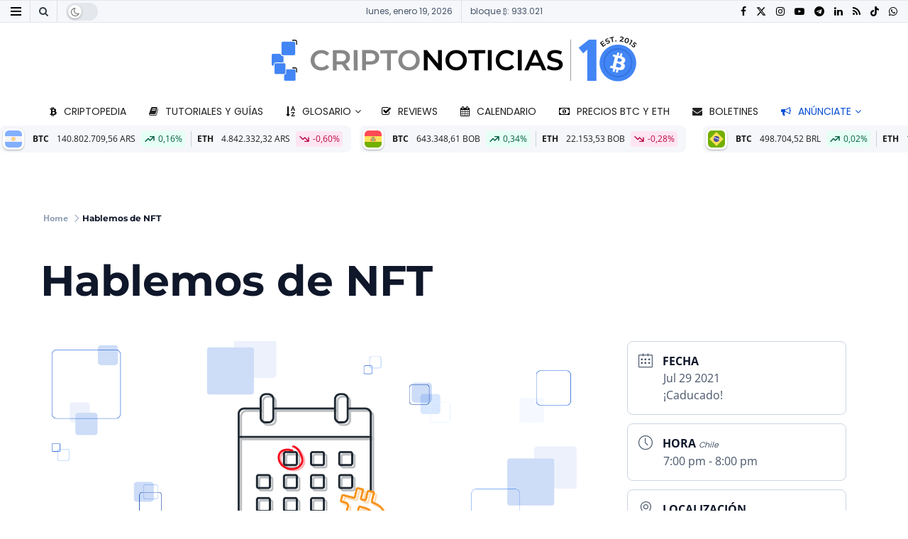

--- FILE ---
content_type: text/html; charset=UTF-8
request_url: https://www.criptonoticias.com/calendario-eventos/hablemos-de-nft/
body_size: 91789
content:
<!doctype html>
<!--[if lt IE 7]> <html class="no-js lt-ie9 lt-ie8 lt-ie7" lang="es"> <![endif]-->
<!--[if IE 7]>    <html class="no-js lt-ie9 lt-ie8" lang="es"> <![endif]-->
<!--[if IE 8]>    <html class="no-js lt-ie9" lang="es"> <![endif]-->
<!--[if IE 9]>    <html class="no-js lt-ie10" lang="es"> <![endif]-->
<!--[if gt IE 8]><!--> <html class="no-js" lang="es"> <!--<![endif]-->
<head><meta http-equiv="Content-Type" content="text/html; charset=UTF-8" /><script>if(navigator.userAgent.match(/MSIE|Internet Explorer/i)||navigator.userAgent.match(/Trident\/7\..*?rv:11/i)){var href=document.location.href;if(!href.match(/[?&]nowprocket/)){if(href.indexOf("?")==-1){if(href.indexOf("#")==-1){document.location.href=href+"?nowprocket=1"}else{document.location.href=href.replace("#","?nowprocket=1#")}}else{if(href.indexOf("#")==-1){document.location.href=href+"&nowprocket=1"}else{document.location.href=href.replace("#","&nowprocket=1#")}}}}</script><script>(()=>{class RocketLazyLoadScripts{constructor(){this.v="2.0.4",this.userEvents=["keydown","keyup","mousedown","mouseup","mousemove","mouseover","mouseout","touchmove","touchstart","touchend","touchcancel","wheel","click","dblclick","input"],this.attributeEvents=["onblur","onclick","oncontextmenu","ondblclick","onfocus","onmousedown","onmouseenter","onmouseleave","onmousemove","onmouseout","onmouseover","onmouseup","onmousewheel","onscroll","onsubmit"]}async t(){this.i(),this.o(),/iP(ad|hone)/.test(navigator.userAgent)&&this.h(),this.u(),this.l(this),this.m(),this.k(this),this.p(this),this._(),await Promise.all([this.R(),this.L()]),this.lastBreath=Date.now(),this.S(this),this.P(),this.D(),this.O(),this.M(),await this.C(this.delayedScripts.normal),await this.C(this.delayedScripts.defer),await this.C(this.delayedScripts.async),await this.T(),await this.F(),await this.j(),await this.A(),window.dispatchEvent(new Event("rocket-allScriptsLoaded")),this.everythingLoaded=!0,this.lastTouchEnd&&await new Promise(t=>setTimeout(t,500-Date.now()+this.lastTouchEnd)),this.I(),this.H(),this.U(),this.W()}i(){this.CSPIssue=sessionStorage.getItem("rocketCSPIssue"),document.addEventListener("securitypolicyviolation",t=>{this.CSPIssue||"script-src-elem"!==t.violatedDirective||"data"!==t.blockedURI||(this.CSPIssue=!0,sessionStorage.setItem("rocketCSPIssue",!0))},{isRocket:!0})}o(){window.addEventListener("pageshow",t=>{this.persisted=t.persisted,this.realWindowLoadedFired=!0},{isRocket:!0}),window.addEventListener("pagehide",()=>{this.onFirstUserAction=null},{isRocket:!0})}h(){let t;function e(e){t=e}window.addEventListener("touchstart",e,{isRocket:!0}),window.addEventListener("touchend",function i(o){o.changedTouches[0]&&t.changedTouches[0]&&Math.abs(o.changedTouches[0].pageX-t.changedTouches[0].pageX)<10&&Math.abs(o.changedTouches[0].pageY-t.changedTouches[0].pageY)<10&&o.timeStamp-t.timeStamp<200&&(window.removeEventListener("touchstart",e,{isRocket:!0}),window.removeEventListener("touchend",i,{isRocket:!0}),"INPUT"===o.target.tagName&&"text"===o.target.type||(o.target.dispatchEvent(new TouchEvent("touchend",{target:o.target,bubbles:!0})),o.target.dispatchEvent(new MouseEvent("mouseover",{target:o.target,bubbles:!0})),o.target.dispatchEvent(new PointerEvent("click",{target:o.target,bubbles:!0,cancelable:!0,detail:1,clientX:o.changedTouches[0].clientX,clientY:o.changedTouches[0].clientY})),event.preventDefault()))},{isRocket:!0})}q(t){this.userActionTriggered||("mousemove"!==t.type||this.firstMousemoveIgnored?"keyup"===t.type||"mouseover"===t.type||"mouseout"===t.type||(this.userActionTriggered=!0,this.onFirstUserAction&&this.onFirstUserAction()):this.firstMousemoveIgnored=!0),"click"===t.type&&t.preventDefault(),t.stopPropagation(),t.stopImmediatePropagation(),"touchstart"===this.lastEvent&&"touchend"===t.type&&(this.lastTouchEnd=Date.now()),"click"===t.type&&(this.lastTouchEnd=0),this.lastEvent=t.type,t.composedPath&&t.composedPath()[0].getRootNode()instanceof ShadowRoot&&(t.rocketTarget=t.composedPath()[0]),this.savedUserEvents.push(t)}u(){this.savedUserEvents=[],this.userEventHandler=this.q.bind(this),this.userEvents.forEach(t=>window.addEventListener(t,this.userEventHandler,{passive:!1,isRocket:!0})),document.addEventListener("visibilitychange",this.userEventHandler,{isRocket:!0})}U(){this.userEvents.forEach(t=>window.removeEventListener(t,this.userEventHandler,{passive:!1,isRocket:!0})),document.removeEventListener("visibilitychange",this.userEventHandler,{isRocket:!0}),this.savedUserEvents.forEach(t=>{(t.rocketTarget||t.target).dispatchEvent(new window[t.constructor.name](t.type,t))})}m(){const t="return false",e=Array.from(this.attributeEvents,t=>"data-rocket-"+t),i="["+this.attributeEvents.join("],[")+"]",o="[data-rocket-"+this.attributeEvents.join("],[data-rocket-")+"]",s=(e,i,o)=>{o&&o!==t&&(e.setAttribute("data-rocket-"+i,o),e["rocket"+i]=new Function("event",o),e.setAttribute(i,t))};new MutationObserver(t=>{for(const n of t)"attributes"===n.type&&(n.attributeName.startsWith("data-rocket-")||this.everythingLoaded?n.attributeName.startsWith("data-rocket-")&&this.everythingLoaded&&this.N(n.target,n.attributeName.substring(12)):s(n.target,n.attributeName,n.target.getAttribute(n.attributeName))),"childList"===n.type&&n.addedNodes.forEach(t=>{if(t.nodeType===Node.ELEMENT_NODE)if(this.everythingLoaded)for(const i of[t,...t.querySelectorAll(o)])for(const t of i.getAttributeNames())e.includes(t)&&this.N(i,t.substring(12));else for(const e of[t,...t.querySelectorAll(i)])for(const t of e.getAttributeNames())this.attributeEvents.includes(t)&&s(e,t,e.getAttribute(t))})}).observe(document,{subtree:!0,childList:!0,attributeFilter:[...this.attributeEvents,...e]})}I(){this.attributeEvents.forEach(t=>{document.querySelectorAll("[data-rocket-"+t+"]").forEach(e=>{this.N(e,t)})})}N(t,e){const i=t.getAttribute("data-rocket-"+e);i&&(t.setAttribute(e,i),t.removeAttribute("data-rocket-"+e))}k(t){Object.defineProperty(HTMLElement.prototype,"onclick",{get(){return this.rocketonclick||null},set(e){this.rocketonclick=e,this.setAttribute(t.everythingLoaded?"onclick":"data-rocket-onclick","this.rocketonclick(event)")}})}S(t){function e(e,i){let o=e[i];e[i]=null,Object.defineProperty(e,i,{get:()=>o,set(s){t.everythingLoaded?o=s:e["rocket"+i]=o=s}})}e(document,"onreadystatechange"),e(window,"onload"),e(window,"onpageshow");try{Object.defineProperty(document,"readyState",{get:()=>t.rocketReadyState,set(e){t.rocketReadyState=e},configurable:!0}),document.readyState="loading"}catch(t){console.log("WPRocket DJE readyState conflict, bypassing")}}l(t){this.originalAddEventListener=EventTarget.prototype.addEventListener,this.originalRemoveEventListener=EventTarget.prototype.removeEventListener,this.savedEventListeners=[],EventTarget.prototype.addEventListener=function(e,i,o){o&&o.isRocket||!t.B(e,this)&&!t.userEvents.includes(e)||t.B(e,this)&&!t.userActionTriggered||e.startsWith("rocket-")||t.everythingLoaded?t.originalAddEventListener.call(this,e,i,o):(t.savedEventListeners.push({target:this,remove:!1,type:e,func:i,options:o}),"mouseenter"!==e&&"mouseleave"!==e||t.originalAddEventListener.call(this,e,t.savedUserEvents.push,o))},EventTarget.prototype.removeEventListener=function(e,i,o){o&&o.isRocket||!t.B(e,this)&&!t.userEvents.includes(e)||t.B(e,this)&&!t.userActionTriggered||e.startsWith("rocket-")||t.everythingLoaded?t.originalRemoveEventListener.call(this,e,i,o):t.savedEventListeners.push({target:this,remove:!0,type:e,func:i,options:o})}}J(t,e){this.savedEventListeners=this.savedEventListeners.filter(i=>{let o=i.type,s=i.target||window;return e!==o||t!==s||(this.B(o,s)&&(i.type="rocket-"+o),this.$(i),!1)})}H(){EventTarget.prototype.addEventListener=this.originalAddEventListener,EventTarget.prototype.removeEventListener=this.originalRemoveEventListener,this.savedEventListeners.forEach(t=>this.$(t))}$(t){t.remove?this.originalRemoveEventListener.call(t.target,t.type,t.func,t.options):this.originalAddEventListener.call(t.target,t.type,t.func,t.options)}p(t){let e;function i(e){return t.everythingLoaded?e:e.split(" ").map(t=>"load"===t||t.startsWith("load.")?"rocket-jquery-load":t).join(" ")}function o(o){function s(e){const s=o.fn[e];o.fn[e]=o.fn.init.prototype[e]=function(){return this[0]===window&&t.userActionTriggered&&("string"==typeof arguments[0]||arguments[0]instanceof String?arguments[0]=i(arguments[0]):"object"==typeof arguments[0]&&Object.keys(arguments[0]).forEach(t=>{const e=arguments[0][t];delete arguments[0][t],arguments[0][i(t)]=e})),s.apply(this,arguments),this}}if(o&&o.fn&&!t.allJQueries.includes(o)){const e={DOMContentLoaded:[],"rocket-DOMContentLoaded":[]};for(const t in e)document.addEventListener(t,()=>{e[t].forEach(t=>t())},{isRocket:!0});o.fn.ready=o.fn.init.prototype.ready=function(i){function s(){parseInt(o.fn.jquery)>2?setTimeout(()=>i.bind(document)(o)):i.bind(document)(o)}return"function"==typeof i&&(t.realDomReadyFired?!t.userActionTriggered||t.fauxDomReadyFired?s():e["rocket-DOMContentLoaded"].push(s):e.DOMContentLoaded.push(s)),o([])},s("on"),s("one"),s("off"),t.allJQueries.push(o)}e=o}t.allJQueries=[],o(window.jQuery),Object.defineProperty(window,"jQuery",{get:()=>e,set(t){o(t)}})}P(){const t=new Map;document.write=document.writeln=function(e){const i=document.currentScript,o=document.createRange(),s=i.parentElement;let n=t.get(i);void 0===n&&(n=i.nextSibling,t.set(i,n));const c=document.createDocumentFragment();o.setStart(c,0),c.appendChild(o.createContextualFragment(e)),s.insertBefore(c,n)}}async R(){return new Promise(t=>{this.userActionTriggered?t():this.onFirstUserAction=t})}async L(){return new Promise(t=>{document.addEventListener("DOMContentLoaded",()=>{this.realDomReadyFired=!0,t()},{isRocket:!0})})}async j(){return this.realWindowLoadedFired?Promise.resolve():new Promise(t=>{window.addEventListener("load",t,{isRocket:!0})})}M(){this.pendingScripts=[];this.scriptsMutationObserver=new MutationObserver(t=>{for(const e of t)e.addedNodes.forEach(t=>{"SCRIPT"!==t.tagName||t.noModule||t.isWPRocket||this.pendingScripts.push({script:t,promise:new Promise(e=>{const i=()=>{const i=this.pendingScripts.findIndex(e=>e.script===t);i>=0&&this.pendingScripts.splice(i,1),e()};t.addEventListener("load",i,{isRocket:!0}),t.addEventListener("error",i,{isRocket:!0}),setTimeout(i,1e3)})})})}),this.scriptsMutationObserver.observe(document,{childList:!0,subtree:!0})}async F(){await this.X(),this.pendingScripts.length?(await this.pendingScripts[0].promise,await this.F()):this.scriptsMutationObserver.disconnect()}D(){this.delayedScripts={normal:[],async:[],defer:[]},document.querySelectorAll("script[type$=rocketlazyloadscript]").forEach(t=>{t.hasAttribute("data-rocket-src")?t.hasAttribute("async")&&!1!==t.async?this.delayedScripts.async.push(t):t.hasAttribute("defer")&&!1!==t.defer||"module"===t.getAttribute("data-rocket-type")?this.delayedScripts.defer.push(t):this.delayedScripts.normal.push(t):this.delayedScripts.normal.push(t)})}async _(){await this.L();let t=[];document.querySelectorAll("script[type$=rocketlazyloadscript][data-rocket-src]").forEach(e=>{let i=e.getAttribute("data-rocket-src");if(i&&!i.startsWith("data:")){i.startsWith("//")&&(i=location.protocol+i);try{const o=new URL(i).origin;o!==location.origin&&t.push({src:o,crossOrigin:e.crossOrigin||"module"===e.getAttribute("data-rocket-type")})}catch(t){}}}),t=[...new Map(t.map(t=>[JSON.stringify(t),t])).values()],this.Y(t,"preconnect")}async G(t){if(await this.K(),!0!==t.noModule||!("noModule"in HTMLScriptElement.prototype))return new Promise(e=>{let i;function o(){(i||t).setAttribute("data-rocket-status","executed"),e()}try{if(navigator.userAgent.includes("Firefox/")||""===navigator.vendor||this.CSPIssue)i=document.createElement("script"),[...t.attributes].forEach(t=>{let e=t.nodeName;"type"!==e&&("data-rocket-type"===e&&(e="type"),"data-rocket-src"===e&&(e="src"),i.setAttribute(e,t.nodeValue))}),t.text&&(i.text=t.text),t.nonce&&(i.nonce=t.nonce),i.hasAttribute("src")?(i.addEventListener("load",o,{isRocket:!0}),i.addEventListener("error",()=>{i.setAttribute("data-rocket-status","failed-network"),e()},{isRocket:!0}),setTimeout(()=>{i.isConnected||e()},1)):(i.text=t.text,o()),i.isWPRocket=!0,t.parentNode.replaceChild(i,t);else{const i=t.getAttribute("data-rocket-type"),s=t.getAttribute("data-rocket-src");i?(t.type=i,t.removeAttribute("data-rocket-type")):t.removeAttribute("type"),t.addEventListener("load",o,{isRocket:!0}),t.addEventListener("error",i=>{this.CSPIssue&&i.target.src.startsWith("data:")?(console.log("WPRocket: CSP fallback activated"),t.removeAttribute("src"),this.G(t).then(e)):(t.setAttribute("data-rocket-status","failed-network"),e())},{isRocket:!0}),s?(t.fetchPriority="high",t.removeAttribute("data-rocket-src"),t.src=s):t.src="data:text/javascript;base64,"+window.btoa(unescape(encodeURIComponent(t.text)))}}catch(i){t.setAttribute("data-rocket-status","failed-transform"),e()}});t.setAttribute("data-rocket-status","skipped")}async C(t){const e=t.shift();return e?(e.isConnected&&await this.G(e),this.C(t)):Promise.resolve()}O(){this.Y([...this.delayedScripts.normal,...this.delayedScripts.defer,...this.delayedScripts.async],"preload")}Y(t,e){this.trash=this.trash||[];let i=!0;var o=document.createDocumentFragment();t.forEach(t=>{const s=t.getAttribute&&t.getAttribute("data-rocket-src")||t.src;if(s&&!s.startsWith("data:")){const n=document.createElement("link");n.href=s,n.rel=e,"preconnect"!==e&&(n.as="script",n.fetchPriority=i?"high":"low"),t.getAttribute&&"module"===t.getAttribute("data-rocket-type")&&(n.crossOrigin=!0),t.crossOrigin&&(n.crossOrigin=t.crossOrigin),t.integrity&&(n.integrity=t.integrity),t.nonce&&(n.nonce=t.nonce),o.appendChild(n),this.trash.push(n),i=!1}}),document.head.appendChild(o)}W(){this.trash.forEach(t=>t.remove())}async T(){try{document.readyState="interactive"}catch(t){}this.fauxDomReadyFired=!0;try{await this.K(),this.J(document,"readystatechange"),document.dispatchEvent(new Event("rocket-readystatechange")),await this.K(),document.rocketonreadystatechange&&document.rocketonreadystatechange(),await this.K(),this.J(document,"DOMContentLoaded"),document.dispatchEvent(new Event("rocket-DOMContentLoaded")),await this.K(),this.J(window,"DOMContentLoaded"),window.dispatchEvent(new Event("rocket-DOMContentLoaded"))}catch(t){console.error(t)}}async A(){try{document.readyState="complete"}catch(t){}try{await this.K(),this.J(document,"readystatechange"),document.dispatchEvent(new Event("rocket-readystatechange")),await this.K(),document.rocketonreadystatechange&&document.rocketonreadystatechange(),await this.K(),this.J(window,"load"),window.dispatchEvent(new Event("rocket-load")),await this.K(),window.rocketonload&&window.rocketonload(),await this.K(),this.allJQueries.forEach(t=>t(window).trigger("rocket-jquery-load")),await this.K(),this.J(window,"pageshow");const t=new Event("rocket-pageshow");t.persisted=this.persisted,window.dispatchEvent(t),await this.K(),window.rocketonpageshow&&window.rocketonpageshow({persisted:this.persisted})}catch(t){console.error(t)}}async K(){Date.now()-this.lastBreath>45&&(await this.X(),this.lastBreath=Date.now())}async X(){return document.hidden?new Promise(t=>setTimeout(t)):new Promise(t=>requestAnimationFrame(t))}B(t,e){return e===document&&"readystatechange"===t||(e===document&&"DOMContentLoaded"===t||(e===window&&"DOMContentLoaded"===t||(e===window&&"load"===t||e===window&&"pageshow"===t)))}static run(){(new RocketLazyLoadScripts).t()}}RocketLazyLoadScripts.run()})();</script>
		
		<meta name='viewport' content='width=device-width, initial-scale=1, user-scalable=yes' />
		<link rel="profile" href="http://gmpg.org/xfn/11" />
		<link rel="pingback" href="https://www.criptonoticias.com/xmlrpc.php" />
		<meta name="theme-color" content="#1868f2">
             <meta name="msapplication-navbutton-color" content="#1868f2">
             <meta name="apple-mobile-web-app-status-bar-style" content="#1868f2"><meta name='robots' content='index, follow, max-image-preview:large, max-snippet:-1, max-video-preview:-1' />
<meta name="dlm-version" content="5.1.6">			<script type="rocketlazyloadscript" data-rocket-type="text/javascript">
			  var jnews_ajax_url = '/?ajax-request=jnews'
			</script>
			<script type="rocketlazyloadscript" data-rocket-type="text/javascript">;window.jnews=window.jnews||{},window.jnews.library=window.jnews.library||{},window.jnews.library=function(){"use strict";var e=this;e.win=window,e.doc=document,e.noop=function(){},e.globalBody=e.doc.getElementsByTagName("body")[0],e.globalBody=e.globalBody?e.globalBody:e.doc,e.win.jnewsDataStorage=e.win.jnewsDataStorage||{_storage:new WeakMap,put:function(e,t,n){this._storage.has(e)||this._storage.set(e,new Map),this._storage.get(e).set(t,n)},get:function(e,t){return this._storage.get(e).get(t)},has:function(e,t){return this._storage.has(e)&&this._storage.get(e).has(t)},remove:function(e,t){var n=this._storage.get(e).delete(t);return 0===!this._storage.get(e).size&&this._storage.delete(e),n}},e.windowWidth=function(){return e.win.innerWidth||e.docEl.clientWidth||e.globalBody.clientWidth},e.windowHeight=function(){return e.win.innerHeight||e.docEl.clientHeight||e.globalBody.clientHeight},e.requestAnimationFrame=e.win.requestAnimationFrame||e.win.webkitRequestAnimationFrame||e.win.mozRequestAnimationFrame||e.win.msRequestAnimationFrame||window.oRequestAnimationFrame||function(e){return setTimeout(e,1e3/60)},e.cancelAnimationFrame=e.win.cancelAnimationFrame||e.win.webkitCancelAnimationFrame||e.win.webkitCancelRequestAnimationFrame||e.win.mozCancelAnimationFrame||e.win.msCancelRequestAnimationFrame||e.win.oCancelRequestAnimationFrame||function(e){clearTimeout(e)},e.classListSupport="classList"in document.createElement("_"),e.hasClass=e.classListSupport?function(e,t){return e.classList.contains(t)}:function(e,t){return e.className.indexOf(t)>=0},e.addClass=e.classListSupport?function(t,n){e.hasClass(t,n)||t.classList.add(n)}:function(t,n){e.hasClass(t,n)||(t.className+=" "+n)},e.removeClass=e.classListSupport?function(t,n){e.hasClass(t,n)&&t.classList.remove(n)}:function(t,n){e.hasClass(t,n)&&(t.className=t.className.replace(n,""))},e.objKeys=function(e){var t=[];for(var n in e)Object.prototype.hasOwnProperty.call(e,n)&&t.push(n);return t},e.isObjectSame=function(e,t){var n=!0;return JSON.stringify(e)!==JSON.stringify(t)&&(n=!1),n},e.extend=function(){for(var e,t,n,o=arguments[0]||{},i=1,a=arguments.length;i<a;i++)if(null!==(e=arguments[i]))for(t in e)o!==(n=e[t])&&void 0!==n&&(o[t]=n);return o},e.dataStorage=e.win.jnewsDataStorage,e.isVisible=function(e){return 0!==e.offsetWidth&&0!==e.offsetHeight||e.getBoundingClientRect().length},e.getHeight=function(e){return e.offsetHeight||e.clientHeight||e.getBoundingClientRect().height},e.getWidth=function(e){return e.offsetWidth||e.clientWidth||e.getBoundingClientRect().width},e.supportsPassive=!1;try{var t=Object.defineProperty({},"passive",{get:function(){e.supportsPassive=!0}});"createEvent"in e.doc?e.win.addEventListener("test",null,t):"fireEvent"in e.doc&&e.win.attachEvent("test",null)}catch(e){}e.passiveOption=!!e.supportsPassive&&{passive:!0},e.setStorage=function(e,t){e="jnews-"+e;var n={expired:Math.floor(((new Date).getTime()+432e5)/1e3)};t=Object.assign(n,t);localStorage.setItem(e,JSON.stringify(t))},e.getStorage=function(e){e="jnews-"+e;var t=localStorage.getItem(e);return null!==t&&0<t.length?JSON.parse(localStorage.getItem(e)):{}},e.expiredStorage=function(){var t,n="jnews-";for(var o in localStorage)o.indexOf(n)>-1&&"undefined"!==(t=e.getStorage(o.replace(n,""))).expired&&t.expired<Math.floor((new Date).getTime()/1e3)&&localStorage.removeItem(o)},e.addEvents=function(t,n,o){for(var i in n){var a=["touchstart","touchmove"].indexOf(i)>=0&&!o&&e.passiveOption;"createEvent"in e.doc?t.addEventListener(i,n[i],a):"fireEvent"in e.doc&&t.attachEvent("on"+i,n[i])}},e.removeEvents=function(t,n){for(var o in n)"createEvent"in e.doc?t.removeEventListener(o,n[o]):"fireEvent"in e.doc&&t.detachEvent("on"+o,n[o])},e.triggerEvents=function(t,n,o){var i;o=o||{detail:null};return"createEvent"in e.doc?(!(i=e.doc.createEvent("CustomEvent")||new CustomEvent(n)).initCustomEvent||i.initCustomEvent(n,!0,!1,o),void t.dispatchEvent(i)):"fireEvent"in e.doc?((i=e.doc.createEventObject()).eventType=n,void t.fireEvent("on"+i.eventType,i)):void 0},e.getParents=function(t,n){void 0===n&&(n=e.doc);for(var o=[],i=t.parentNode,a=!1;!a;)if(i){var r=i;r.querySelectorAll(n).length?a=!0:(o.push(r),i=r.parentNode)}else o=[],a=!0;return o},e.forEach=function(e,t,n){for(var o=0,i=e.length;o<i;o++)t.call(n,e[o],o)},e.getText=function(e){return e.innerText||e.textContent},e.setText=function(e,t){var n="object"==typeof t?t.innerText||t.textContent:t;e.innerText&&(e.innerText=n),e.textContent&&(e.textContent=n)},e.httpBuildQuery=function(t){return e.objKeys(t).reduce(function t(n){var o=arguments.length>1&&void 0!==arguments[1]?arguments[1]:null;return function(i,a){var r=n[a];a=encodeURIComponent(a);var s=o?"".concat(o,"[").concat(a,"]"):a;return null==r||"function"==typeof r?(i.push("".concat(s,"=")),i):["number","boolean","string"].includes(typeof r)?(i.push("".concat(s,"=").concat(encodeURIComponent(r))),i):(i.push(e.objKeys(r).reduce(t(r,s),[]).join("&")),i)}}(t),[]).join("&")},e.get=function(t,n,o,i){return o="function"==typeof o?o:e.noop,e.ajax("GET",t,n,o,i)},e.post=function(t,n,o,i){return o="function"==typeof o?o:e.noop,e.ajax("POST",t,n,o,i)},e.ajax=function(t,n,o,i,a){var r=new XMLHttpRequest,s=n,c=e.httpBuildQuery(o);if(t=-1!=["GET","POST"].indexOf(t)?t:"GET",r.open(t,s+("GET"==t?"?"+c:""),!0),"POST"==t&&r.setRequestHeader("Content-type","application/x-www-form-urlencoded"),r.setRequestHeader("X-Requested-With","XMLHttpRequest"),r.onreadystatechange=function(){4===r.readyState&&200<=r.status&&300>r.status&&"function"==typeof i&&i.call(void 0,r.response)},void 0!==a&&!a){return{xhr:r,send:function(){r.send("POST"==t?c:null)}}}return r.send("POST"==t?c:null),{xhr:r}},e.scrollTo=function(t,n,o){function i(e,t,n){this.start=this.position(),this.change=e-this.start,this.currentTime=0,this.increment=20,this.duration=void 0===n?500:n,this.callback=t,this.finish=!1,this.animateScroll()}return Math.easeInOutQuad=function(e,t,n,o){return(e/=o/2)<1?n/2*e*e+t:-n/2*(--e*(e-2)-1)+t},i.prototype.stop=function(){this.finish=!0},i.prototype.move=function(t){e.doc.documentElement.scrollTop=t,e.globalBody.parentNode.scrollTop=t,e.globalBody.scrollTop=t},i.prototype.position=function(){return e.doc.documentElement.scrollTop||e.globalBody.parentNode.scrollTop||e.globalBody.scrollTop},i.prototype.animateScroll=function(){this.currentTime+=this.increment;var t=Math.easeInOutQuad(this.currentTime,this.start,this.change,this.duration);this.move(t),this.currentTime<this.duration&&!this.finish?e.requestAnimationFrame.call(e.win,this.animateScroll.bind(this)):this.callback&&"function"==typeof this.callback&&this.callback()},new i(t,n,o)},e.unwrap=function(t){var n,o=t;e.forEach(t,(function(e,t){n?n+=e:n=e})),o.replaceWith(n)},e.performance={start:function(e){performance.mark(e+"Start")},stop:function(e){performance.mark(e+"End"),performance.measure(e,e+"Start",e+"End")}},e.fps=function(){var t=0,n=0,o=0;!function(){var i=t=0,a=0,r=0,s=document.getElementById("fpsTable"),c=function(t){void 0===document.getElementsByTagName("body")[0]?e.requestAnimationFrame.call(e.win,(function(){c(t)})):document.getElementsByTagName("body")[0].appendChild(t)};null===s&&((s=document.createElement("div")).style.position="fixed",s.style.top="120px",s.style.left="10px",s.style.width="100px",s.style.height="20px",s.style.border="1px solid black",s.style.fontSize="11px",s.style.zIndex="100000",s.style.backgroundColor="white",s.id="fpsTable",c(s));var l=function(){o++,n=Date.now(),(a=(o/(r=(n-t)/1e3)).toPrecision(2))!=i&&(i=a,s.innerHTML=i+"fps"),1<r&&(t=n,o=0),e.requestAnimationFrame.call(e.win,l)};l()}()},e.instr=function(e,t){for(var n=0;n<t.length;n++)if(-1!==e.toLowerCase().indexOf(t[n].toLowerCase()))return!0},e.winLoad=function(t,n){function o(o){if("complete"===e.doc.readyState||"interactive"===e.doc.readyState)return!o||n?setTimeout(t,n||1):t(o),1}o()||e.addEvents(e.win,{load:o})},e.docReady=function(t,n){function o(o){if("complete"===e.doc.readyState||"interactive"===e.doc.readyState)return!o||n?setTimeout(t,n||1):t(o),1}o()||e.addEvents(e.doc,{DOMContentLoaded:o})},e.fireOnce=function(){e.docReady((function(){e.assets=e.assets||[],e.assets.length&&(e.boot(),e.load_assets())}),50)},e.boot=function(){e.length&&e.doc.querySelectorAll("style[media]").forEach((function(e){"not all"==e.getAttribute("media")&&e.removeAttribute("media")}))},e.create_js=function(t,n){var o=e.doc.createElement("script");switch(o.setAttribute("src",t),n){case"defer":o.setAttribute("defer",!0);break;case"async":o.setAttribute("async",!0);break;case"deferasync":o.setAttribute("defer",!0),o.setAttribute("async",!0)}e.globalBody.appendChild(o)},e.load_assets=function(){"object"==typeof e.assets&&e.forEach(e.assets.slice(0),(function(t,n){var o="";t.defer&&(o+="defer"),t.async&&(o+="async"),e.create_js(t.url,o);var i=e.assets.indexOf(t);i>-1&&e.assets.splice(i,1)})),e.assets=jnewsoption.au_scripts=window.jnewsads=[]},e.setCookie=function(e,t,n){var o="";if(n){var i=new Date;i.setTime(i.getTime()+24*n*60*60*1e3),o="; expires="+i.toUTCString()}document.cookie=e+"="+(t||"")+o+"; path=/"},e.getCookie=function(e){for(var t=e+"=",n=document.cookie.split(";"),o=0;o<n.length;o++){for(var i=n[o];" "==i.charAt(0);)i=i.substring(1,i.length);if(0==i.indexOf(t))return i.substring(t.length,i.length)}return null},e.eraseCookie=function(e){document.cookie=e+"=; Path=/; Expires=Thu, 01 Jan 1970 00:00:01 GMT;"},e.docReady((function(){e.globalBody=e.globalBody==e.doc?e.doc.getElementsByTagName("body")[0]:e.globalBody,e.globalBody=e.globalBody?e.globalBody:e.doc})),e.winLoad((function(){e.winLoad((function(){var t=!1;if(void 0!==window.jnewsadmin)if(void 0!==window.file_version_checker){var n=e.objKeys(window.file_version_checker);n.length?n.forEach((function(e){t||"10.0.4"===window.file_version_checker[e]||(t=!0)})):t=!0}else t=!0;t&&(window.jnewsHelper.getMessage(),window.jnewsHelper.getNotice())}),2500)}))},window.jnews.library=new window.jnews.library;</script>
	<!-- This site is optimized with the Yoast SEO Premium plugin v26.5 (Yoast SEO v26.5) - https://yoast.com/wordpress/plugins/seo/ -->
	<title>Hablemos de NFT - Calendario de CriptoNoticias</title>
<link data-rocket-preload as="style" href="https://fonts.googleapis.com/css?family=Poppins%3Aregular%2C700%2Cregular%2C700%7CMontserrat%3Aregular%2C700%2C700%7COpen%20Sans%3Aregular%2C700&#038;display=swap" rel="preload">
<link href="https://fonts.googleapis.com/css?family=Poppins%3Aregular%2C700%2Cregular%2C700%7CMontserrat%3Aregular%2C700%2C700%7COpen%20Sans%3Aregular%2C700&#038;display=swap" media="print" onload="this.media=&#039;all&#039;" rel="stylesheet">
<style id="wpr-usedcss">img:is([sizes=auto i],[sizes^="auto," i]){contain-intrinsic-size:3000px 1500px}.select2-container--classic[dir=rtl] .select2-selection--single .select2-selection__arrow{border:none;border-right:1px solid #aaa;border-radius:0;border-top-left-radius:4px;border-bottom-left-radius:4px;left:1px;right:auto}@font-face{font-display:swap;font-family:FontAwesome;src:url('https://www.criptonoticias.com/wp-content/plugins/modern-events-calendar-lite/assets/fonts/fontawesome-webfont.eot?v=4.2.0');src:url('https://www.criptonoticias.com/wp-content/plugins/modern-events-calendar-lite/assets/fonts/fontawesome-webfont.eot?#iefix&v=4.2.0') format('embedded-opentype'),url('https://www.criptonoticias.com/wp-content/plugins/modern-events-calendar-lite/assets/fonts/fontawesome-webfont.woff?v=4.2.0') format('woff'),url('https://www.criptonoticias.com/wp-content/plugins/modern-events-calendar-lite/assets/fonts/fontawesome-webfont.ttf?v=4.2.0') format('truetype'),url('https://www.criptonoticias.com/wp-content/plugins/modern-events-calendar-lite/assets/fonts/fontawesome-webfont.svg?v=4.2.0#fontawesomeregular') format('svg')}@font-face{font-display:swap;font-family:simple-line-icons;src:url('https://www.criptonoticias.com/wp-content/plugins/modern-events-calendar-lite/assets/fonts/Simple-Line-Icons.eot');src:url('https://www.criptonoticias.com/wp-content/plugins/modern-events-calendar-lite/assets/fonts/Simple-Line-Icons.eot?#iefix') format('embedded-opentype'),url('https://www.criptonoticias.com/wp-content/plugins/modern-events-calendar-lite/assets/fonts/Simple-Line-Icons.ttf') format('truetype'),url('https://www.criptonoticias.com/wp-content/plugins/modern-events-calendar-lite/assets/fonts/Simple-Line-Icons.woff2') format('woff2'),url('https://www.criptonoticias.com/wp-content/plugins/modern-events-calendar-lite/assets/fonts/Simple-Line-Icons.woff') format('woff'),url('https://www.criptonoticias.com/wp-content/plugins/modern-events-calendar-lite/assets/fonts/Simple-Line-Icons.svg?#simple-line-icons') format('svg')}[class*=mec-fa-],[class*=mec-sl-]{speak:none;font-style:normal;font-weight:400;font-variant:normal;text-transform:none;line-height:1;-webkit-font-smoothing:antialiased;-moz-osx-font-smoothing:grayscale}[class*=mec-fa-]{font-family:FontAwesome}[class*=mec-sl-]{font-family:simple-line-icons}.mec-fa-twitter:before{content:"\f099"}.mec-fa-facebook:before{content:"\f09a"}.mec-fa-envelope:before{content:"\f0e0"}.mec-fa-linkedin:before{content:"\f0e1"}.mec-sl-location-pin:before{content:"\e096"}.mec-sl-arrow-down:before{content:"\e604"}.mec-sl-arrow-left:before{content:"\e605"}.mec-sl-arrow-right:before{content:"\e606"}.mec-sl-arrow-up:before{content:"\e607"}.mec-sl-clock:before{content:"\e081"}.mec-sl-home:before{content:"\e069"}.mec-sl-calendar:before{content:"\e075"}.mec-wrap{position:relative}.entry-content .mec-wrap h1,.entry-content .mec-wrap h2,.entry-content .mec-wrap h3,.entry-content .mec-wrap h6,.mec-wrap h1,.mec-wrap h2,.mec-wrap h3,.mec-wrap h6{color:#171c24;font-weight:300;font-style:inherit;letter-spacing:normal;clear:none}.mec-wrap h1{font-size:50px;line-height:1.16;margin-bottom:12px;letter-spacing:-1px}.mec-wrap h2{font-size:36px;line-height:1.14;margin-bottom:10px}.mec-wrap h3{font-size:28px;line-height:1.2;margin-bottom:8px}.mec-wrap h6{font-size:16px;line-height:1.3;margin-bottom:4px}.mec-wrap h1 strong{font-weight:700}.mec-wrap p{margin:0 0 20px;color:#616161;font-size:14px;line-height:1.8}.mec-wrap abbr{cursor:auto;border:none}.entry-content .mec-wrap a{box-shadow:none}.mec-wrap .button,.mec-wrap button:not(.owl-dot):not(.gm-control-active):not(.mejs):not(.owl-prev):not(.owl-next),.mec-wrap input[type=button],.mec-wrap input[type=reset],.mec-wrap input[type=submit]{position:relative;border:none;border-radius:2px;color:#fff;display:inline-block;font-size:12px;letter-spacing:1px;line-height:1.5;text-transform:uppercase;font-weight:600;text-decoration:none;cursor:pointer;margin-bottom:21px;margin-right:10px;line-height:1;padding:18px 20px 16px;background:#24ca4f;-webkit-transition:.21s;-moz-transition:.21s;transition:all .21s ease}.mec-wrap .button:hover,.mec-wrap a.button:hover,.mec-wrap button:hover:not(.mejs),.mec-wrap input[type=button]:hover,.mec-wrap input[type=reset]:hover,.mec-wrap input[type=submit]:hover{background:#222;color:#fff}.mec-wrap abbr{cursor:auto;border-bottom:0}@-webkit-keyframes rotating{from{-ms-transform:rotate(0);-moz-transform:rotate(0);-webkit-transform:rotate(0);-o-transform:rotate(0);transform:rotate(0)}to{-ms-transform:rotate(360deg);-moz-transform:rotate(360deg);-webkit-transform:rotate(360deg);-o-transform:rotate(360deg);transform:rotate(360deg)}}@keyframes rotating{from{-ms-transform:rotate(0);-moz-transform:rotate(0);-webkit-transform:rotate(0);-o-transform:rotate(0);transform:rotate(0)}to{-ms-transform:rotate(360deg);-moz-transform:rotate(360deg);-webkit-transform:rotate(360deg);-o-transform:rotate(360deg);transform:rotate(360deg)}}.mec-wrap{font-weight:400;color:#626262}.mec-wrap .mec-container a{box-shadow:none}.mec-event-content p{font-weight:300}.mec-events-button{background:#fff;padding:12px 28px;font-size:15px;font-weight:400;letter-spacing:0;border:1px solid #e3e3e3;border-radius:2px;text-shadow:none;margin-right:10px;box-shadow:0 2px 0 0 rgba(0,0,0,.03);transition:.3s}.mec-wrap .mec-events-button:hover{color:#fff}.mec-event-grid-classic .mec-event-content{background:#fff;color:#767676;padding:0 20px 5px;text-align:center;min-height:125px}.mec-event-grid-classic .mec-event-title{color:#202020;margin:10px 0;font-weight:700;font-size:20px;letter-spacing:1px;text-transform:uppercase}.mec-event-grid-classic .mec-event-title a{color:#202020;transition:all .24s ease}.mec-event-grid-classic .mec-event-content p{font-size:15px;color:#8a8a8a}.mec-event-grid-classic .mec-event-detail{display:none}.mec-event-grid-classic img{margin-bottom:0;width:100%}.mec-event-sharing-wrap{left:15px;position:absolute;list-style:none;margin:0;padding-left:0}.mec-event-sharing-wrap .mec-event-sharing{position:absolute;padding:8px 0 2px;left:-6px;bottom:54px;margin:0;margin-top:6px;border-radius:5px;width:50px;visibility:hidden;opacity:0;border:1px solid #e2e2e2;background:#fff;box-shadow:0 0 9px 0 rgba(0,0,0,.06);z-index:99;-webkit-transition:.18s;transition:all .18s ease}.mec-event-sharing-wrap .mec-event-sharing:after,.mec-event-sharing-wrap .mec-event-sharing:before{content:'';display:block;position:absolute;bottom:-10px;left:50%;margin-left:-10px;width:0;height:0;border-style:solid;border-width:10px}.mec-event-sharing-wrap .mec-event-sharing:before{bottom:-21px;border-color:#e2e2e2 transparent transparent}.mec-event-sharing-wrap .mec-event-sharing:after{bottom:-19px;border-color:#fff transparent transparent}.mec-event-sharing-wrap:hover .mec-event-sharing{opacity:1;visibility:visible}.mec-event-sharing-wrap li{text-align:center;border:0;display:block;margin-right:2px;overflow:hidden;margin:0 auto 6px;width:38px}.mec-event-sharing-wrap:hover>li{cursor:pointer;background-color:#40d9f1}.mec-event-sharing-wrap:hover li a{color:#fff}.mec-event-sharing-wrap>li:first-of-type{border:1px solid #d9d9d9}.mec-event-sharing-wrap li a,.mec-event-sharing-wrap:hover li ul li a{border:none;color:#767676;display:block}.mec-event-sharing-wrap li i{width:36px;height:36px;display:table-cell;vertical-align:middle}.mec-event-sharing-wrap li svg{height:16px}.mec-event-sharing-wrap .mec-event-sharing li a{display:block}.mec-event-sharing-wrap .mec-event-sharing li:hover a{color:#40d9f1}@media only screen and (max-width:960px){.mec-event-grid-classic{margin-bottom:30px}}.mec-widget .mec-event-grid-classic.mec-owl-carousel{padding:36px 0 16px}.mec-widget .mec-event-grid-classic.mec-owl-carousel .owl-nav{margin:5px 0;width:100%;position:absolute;top:15px;padding:0}.mec-widget .mec-event-grid-classic.mec-owl-carousel{padding:20px 0 16px}.mec-widget .mec-event-grid-classic.mec-owl-carousel .owl-nav{margin:0;width:100%;position:absolute;top:0;padding:0}.mec-widget .mec-event-grid-classic.mec-owl-carousel .owl-nav div{position:absolute;background:#fff;line-height:0;width:34px;height:26px;padding:6px;text-align:center;margin-top:-17px;border-radius:3px;border:1px solid #e2e2e2;text-align:center;box-shadow:0 2px 0 0 rgba(0,0,0,.028);transition:all .33s ease}.mec-widget .mec-event-grid-classic.mec-owl-carousel .owl-nav i{font-size:12px;color:#40d9f1;cursor:pointer}.mec-widget .mec-event-grid-classic.mec-owl-carousel .owl-nav .owl-next{right:0}.mec-widget .mec-event-grid-classic.mec-owl-carousel .owl-nav .owl-prev{left:0}.mec-widget .mec-event-grid-classic.mec-owl-carousel .mec-event-sharing{display:none}@media screen and (min-width:56.875em){.mec-widget .mec-month-container dl{margin-bottom:0}}.mec-widget .mec-event-sharing-wrap .mec-event-sharing{position:absolute;top:auto;bottom:52px;margin:0;margin-top:0;border-radius:5px}.mec-widget .mec-event-sharing-wrap .mec-event-sharing:after{top:auto;bottom:-17px;border-color:#fff transparent transparent}.mec-widget .mec-event-sharing-wrap .mec-event-sharing:before{top:auto;bottom:-18px;border-color:#e2e2e2 transparent transparent}.mec-widget .mec-event-grid-classic.mec-owl-carousel .owl-nav button{position:absolute;background:#fff;padding:6px;margin-top:-17px;border-radius:3px;border:1px solid #e2e2e2;box-shadow:0 2px 0 0 rgba(0,0,0,.028)}.mec-widget .mec-event-grid-classic.mec-owl-carousel .owl-nav button:hover{background:#40d9f1;border-color:#40d9f1}.mec-widget .mec-event-grid-classic.mec-owl-carousel .owl-nav button:hover i{color:#fff}.mec-widget .mec-event-grid-classic.mec-owl-carousel .mec-booking-button{width:40%;float:right;color:#202020;height:36px;line-height:14px;font-size:12px;width:auto}.mec-widget .mec-event-grid-classic.mec-owl-carousel .mec-booking-button:hover{color:#fff}.mec-load-more-wrap{text-align:center;display:block;width:100%;padding-top:20px;text-align:center;position:relative}.mec-load-more-button{box-shadow:none;transition:all .21s ease;font-size:12px;font-weight:500;letter-spacing:1px;text-transform:uppercase;background:#fff;color:#767676;border:2px solid #e8e8e8;border-radius:50px;padding:0 28px;margin-bottom:20px;cursor:pointer;line-height:40px;height:42px;display:inline-block}.mec-load-more-button:hover{background:#191919;color:#fff;border-color:#191919}.mec-load-more-loading{content:url('https://www.criptonoticias.com/wp-content/plugins/modern-events-calendar-lite/assets/img/ajax-loader.gif');cursor:wait;background:0 0;border-style:none}.mec-load-more-loading:hover{background:0 0}.mec-modal-preloader,.mec-month-navigator-loading{width:100%;height:100%;background:url('https://www.criptonoticias.com/wp-content/plugins/modern-events-calendar-lite/assets/img/ajax-loader.gif') center no-repeat rgba(255,255,255,.88);border-style:none;position:absolute;left:0;right:0;bottom:0;top:0;z-index:9}.mec-month-divider{text-align:center;margin:60px 0 40px}.widget .mec-month-divider{margin:10px 0}.mec-month-divider span{text-transform:uppercase;font-size:22px;font-weight:700;padding-bottom:5px;color:#313131;border-bottom:4px solid #ebebeb;width:100%;display:block;padding-bottom:10px;position:relative}.mec-month-divider span:before{border-bottom:4px solid #40d9f1;font-size:6px;content:'';text-align:center;position:absolute;bottom:-4px;margin-left:-30px;left:50%;width:60px}.widget .mec-month-divider span{font-size:13px}.mec-single-event #mec-wrap{padding:0;margin-top:35px}.mec-wrap .mec-single-title{margin-top:0;margin-bottom:30px;font-weight:700;font-size:33px}.mec-single-event .mec-event-content{padding:40px 0 30px;margin-bottom:10px}.mec-single-event .mec-frontbox{margin-bottom:30px;padding:20px 30px;background:#fff;border:1px solid #e6e6e6;box-shadow:0 2px 0 0 rgba(0,0,0,.016)}.mec-wrap #main-content{overflow:hidden;padding-top:35px}.mec-events-meta-group-tags{margin-top:20px}.mec-events-meta-group-tags a{display:inline-block;color:#444;font-size:11px;text-transform:uppercase;letter-spacing:1.5px;font-weight:500;padding:3px 7px;border:1px solid #ddd;border-radius:2px;background:#fff;margin:1px 3px}.mec-events-meta-group-tags a:hover{text-decoration:underline;background:#f9f9f9}button#mec-book-form-back-btn-step-3{float:none}.mec-single-event .mec-book-form-gateway-checkout button{margin-left:0}.mec-single-event .mec-single-event .mec-book-form-gateway-checkout button{margin-right:20px}.lity-content button#mec-book-form-back-btn-step-3{float:none}.mec-single-event .mec-book-first{padding-left:0;padding-right:0}.mec-single-event a.button:after{display:none;font-family:simple-line-icons;content:'\e098';margin-left:4px;-webkit-animation:1.2s linear infinite rotating;-moz-animation:1.2s linear infinite rotating;-ms-animation:rotating 1.2s linear infinite;-o-animation:1.2s linear infinite rotating;animation:1.2s linear infinite rotating}.mec-single-event a.button.loading:after{display:inline-block}.mec-single-event .mec-event-export-module{display:block}.mec-single-event .mec-event-export-module.mec-frontbox .mec-event-exporting .mec-export-details ul{display:table;width:100%}.mec-single-event .mec-event-export-module.mec-frontbox .mec-event-exporting .mec-export-details ul li{display:table-cell}.mec-single-event .mec-event-export-module.mec-frontbox .mec-event-exporting .mec-export-details ul li:last-child{text-align:right}.mec-single-event .mec-event-export-module.mec-frontbox .mec-event-exporting .mec-export-details ul li a:hover{color:#fff}.mec-single-event .mec-event-export-module.mec-frontbox .mec-event-exporting .mec-export-details ul{padding-left:0;margin:15px 5px}.mec-single-event .mec-event-export-module.mec-frontbox .mec-event-exporting{padding-left:0;margin:0}.mec-single-event .mec-events-meta-group{margin-bottom:0}.mec-single-event .mec-event-meta dt,.mec-single-event .mec-event-meta h3{text-transform:uppercase;font-size:16px;font-weight:700;padding-bottom:5px;display:inline;color:#000;padding-left:10px}.mec-single-event .mec-event-meta h6{text-transform:uppercase;font-size:13px;padding-bottom:5px;display:inline;color:#222;padding-left:0}.mec-single-event .mec-event-meta dd{font-size:14px;color:#8d8d8d}.mec-single-event .mec-event-meta .mec-location dd.author{color:#3c3b3b}.mec-single-event .mec-event-meta dd{margin:0;padding-left:35px}.mec-single-event .mec-event-meta dd a{color:#8d8d8d;transition:all .2s ease;-ms-word-wrap:break-word;word-wrap:break-word}.mec-single-event .mec-event-meta dd a i:before{font-size:16px!important}.mec-single-event .mec-event-meta dd a i{margin-right:8px}.mec-single-event .mec-event-meta dl{margin-bottom:0}.mec-single-event .mec-event-meta .mec-events-address{color:#a9a9a9;margin-bottom:20px}.mec-single-event .mec-events-event-image{margin-bottom:0}.mec-single-event .mec-booking-button{border-bottom:none;letter-spacing:.5px;line-height:48px;height:76px;transition:all .5s ease;color:#fff;padding:16px;display:block;text-align:center;font-size:16px;border-radius:2px;box-shadow:0 1px 2px rgba(0,0,0,.15)}.mec-single-event .mec-booking-button:hover{background-color:#101010!important}.mec-single-event .mec-event-sharing{margin:30px 0 10px}.mec-single-event-date:before,.mec-single-event-time:before{color:#40d9f1}.mec-single-event .mec-event-social h3{text-transform:uppercase;font-size:15px;font-weight:700;padding-bottom:5px;color:#313131;border-bottom:4px solid #ebebeb;width:100%;display:block;padding-bottom:10px;position:relative}.mec-single-event .mec-event-social ul{list-style:none;margin-left:0;padding:0}.mec-single-event .mec-event-social li.mec-event-social-icon{display:inline-block}.mec-single-event .mec-event-social li.mec-event-social-icon a{display:inline-block;color:#fff;width:40px;height:40px;padding:6px;font-size:18px;margin-right:5px;margin-bottom:5px;border-radius:2px}.mec-single-event .mec-event-social a.facebook{background:#3b5996}.mec-single-event .mec-event-social a.facebook:hover{background:#28385c}.mec-single-event .mec-event-social a.twitter{background:#00acee}.mec-single-event .mec-event-social a.twitter:hover{background:#0087bd}.mec-single-event .mec-event-social a.vimeo{background:#0dadd6}.mec-single-event .mec-event-social a.vimeo:hover{background:#0a85a3}.mec-single-event .mec-event-social a.youtube{background:#cb322c}.mec-single-event .mec-event-social a.youtube:hover{background:#992622}.mec-single-event .mec-event-social a.pinterest{background:#cb2027}.mec-single-event .mec-event-social a.pinterest:hover{background:#99181d}.mec-single-event .mec-event-social a.google{background:#c3391c}.mec-single-event .mec-event-social a.google:hover{background:#99181f}.mec-single-event .mec-event-social a.linkedin{background:#0073b2}.mec-single-event .mec-event-social a.linkedin:hover{background:#005380}.mec-single-event .mec-event-social a.email{background:#ff5d5e}.mec-single-event .mec-event-social a.email:hover{background:#cc4949}.mec-single-event .mec-event-social a.vk{background:#5b88bd}.mec-single-event .mec-event-social a.vk:hover{background:#3d608a}.mec-single-event .mec-event-social a.tumblr{background:#34465d}.mec-single-event .mec-event-social a.tumblr:hover{background:#273649}.mec-single-event .mec-event-social a.telegram{background:#08c}.mec-single-event .mec-event-social a.telegram:hover{background:#1076be}.mec-single-event .mec-event-social a.whatsapp{background:#25d366}.mec-single-event .mec-event-social a.whatsapp:hover{background:#23ac55}.mec-single-event .mec-event-social a.pocket{background:#ef4056}.mec-single-event .mec-event-social a.pocket:hover{background:#8d1717}.mec-single-event .mec-event-social a.reddit{background:#ff5700}.mec-single-event .mec-event-social a.reddit:hover{background:#c94909}.mec-single-event .mec-event-social a.telegram svg{height:16px}.mec-single-event .mec-event-social li.mec-event-social-icon a svg{display:unset}.mec-single-event .mec-event-social a.instagram{background:#457399}.mec-single-event .mec-event-social a.instagram:hover{background:#2e4d66}.mec-single-event .mec-event-social a.linkedin{background:#457399}.mec-single-event .mec-event-social a.linkedin:hover{background:#2e4d66}.mec-single-event .mec-event-social{text-align:center}.mec-event-meta i:before{font-size:20px;vertical-align:middle}.mec-event-meta .mec-single-event-organizer i:before{font-size:14px;vertical-align:baseline}#mec-events-content .mec-events-abbr{color:#8d8d8d;font-size:14px}.mec-single-event .mec-events-content{margin-bottom:30px}.mec-single-event .mec-event-meta .mec-single-event-organizer .mec-events-single-section-title{padding-left:0;margin:10px;display:inline-block}.mec-single-event .mec-events-event-image{border:0}.mec-single-event-date,.mec-single-event-location,.mec-single-event-organizer,.mec-single-event-time{background:#f7f7f7;padding:12px 14px 8px;margin-bottom:12px;vertical-align:baseline;position:relative}.mec-single-event .mec-single-event-organizer dd{padding-left:0;margin-bottom:10px}.mec-single-event .mec-single-event-organizer dd span{display:block;padding-left:41px;color:#8d8d8d}.mec-single-event .mec-single-event-organizer i{margin-right:10px;margin-left:12px}address.mec-events-address{line-height:19px;font-style:normal;font-size:12px}.mec-single-event .mec-event-content dt{margin-top:5px}.mec-single-event-location img,.mec-single-event-organizer img{margin-bottom:10px;width:100%}.mec-time-comment{font-size:11px}.mec-wrap .mec-attendees-list-details p{font-weight:300;margin:20px 0 0;color:#8d8d8d}.mec-wrap .mec-attendees-list-details li{list-style:none;display:block;margin-top:15px}.mec-attendees-list-details ul{margin-bottom:0}.mec-attendees-list-details .mec-attendees-toggle{border:1px solid #e6e6e6;background:#fafafa;padding:15px 15px 0;border-radius:3px;margin:12px 0 20px 52px;position:relative;font-size:13px;box-shadow:0 3px 1px 0 rgba(0,0,0,.02)}.mec-attendees-list-details .mec-attendees-toggle:after,.mec-attendees-list-details .mec-attendees-toggle:before{content:'';display:block;position:absolute;left:50px;width:0;height:0;border-style:solid;border-width:10px}.mec-attendees-list-details .mec-attendees-toggle:after{top:-20px;border-color:transparent transparent #fafafa}.mec-attendees-list-details .mec-attendees-toggle:before{top:-21px;border-color:transparent transparent #e1e1e1}.mec-calendar{margin-bottom:20px;border:1px solid #e8e8e8;width:100%;box-shadow:0 2px 0 0 rgba(0,0,0,.016)}.mec-calendar .mec-calendar-events-side{display:table-cell;height:100%;border-left:1px solid #efefef;padding:40px;width:100%}.mec-calendar dl{display:table;margin:0;border:none;padding:0;table-layout:fixed}.mec-calendar dt{display:table-cell;transition:all .66s ease;color:#4d4d4d;background:#fff;border-radius:44px;font-size:14px;width:80px;height:80px;line-height:80px;text-align:center}.mec-calendar .mec-calendar-row dt:hover{background:#f4f4f4}.mec-calendar .mec-selected-day,.mec-calendar .mec-selected-day:hover{background:#40d9f1;color:#fff}.mec-calendar .mec-selected-day a{color:#fff}.mec-calendar .mec-has-event{position:relative}.mec-calendar .mec-calendar-row dt.mec-has-event:hover{background:#40d9f1}.mec-calendar .mec-has-event a{cursor:pointer;display:block;width:100%;height:100%;border-radius:50%;color:#4d4d4d;transition:all .25s ease;text-decoration:none;box-shadow:none}.mec-calendar .mec-calendar-row dt.mec-has-event.mec-selected-day a,.mec-calendar .mec-calendar-row dt.mec-has-event:hover a{color:#fff}.mec-calendar .mec-has-event:after{background-color:#40d9f1;border-radius:50%;display:block;content:'';width:8px;height:8px;bottom:14px;left:50%;margin:-4px 0 0 -4px;position:absolute;transition:all .25s ease}.mec-calendar .mec-calendar-row dt.mec-has-event:hover:after{background-color:#fff}.mec-calendar .mec-has-event.mec-selected-day:after{display:none}@media only screen and (min-width:961px){.mec-wrap.mec-sm959 .mec-calendar:not(.mec-event-calendar-classic):not(.mec-calendar-weekly) .mec-has-event:after{width:6px;height:6px;bottom:6px}.mec-wrap.mec-sm959 .mec-calendar:not(.mec-event-calendar-classic):not(.mec-calendar-weekly) dt{width:50px;height:50px;line-height:50px}}@media only screen and (max-width:1200px){.mec-calendar .mec-has-event:after{width:6px;height:6px;bottom:6px}.mec-calendar dt{width:50px;height:50px;line-height:50px}}@media only screen and (max-width:767px){.mec-single-event .mec-event-export-module.mec-frontbox .mec-event-exporting .mec-export-details ul li{width:100%;min-height:40px;margin-bottom:15px;text-align:center;float:none;display:block}.mec-single-event .mec-event-export-module.mec-frontbox .mec-event-exporting .mec-export-details ul li a{width:100%;padding-left:0;padding-right:0;text-align:center;display:block;font-size:12px}.mec-calendar .mec-calendar-events-side{width:100%;display:block;height:100%;border-left:none;border-top:1px solid #efefef;padding:20px}.mec-calendar dl{width:100%}.mec-calendar dt{width:14%;height:60px;line-height:60px;border-radius:50px}}@media only screen and (max-width:479px){.mec-calendar .mec-has-event:after{width:4px;height:4px}.mec-calendar dt{height:38px;line-height:38px}}.mec-previous-month a{pointer-events:none}.mec-util-hidden{display:none}.mec-daily-view-date-events,.mec-weekly-view-date-events{list-style:none;margin:0}.mec-widget .mec-calendar{max-width:100%}.mec-widget .mec-calendar dl dt{height:40px}.mec-widget .mec-calendar .mec-has-event:after{width:4px;height:4px}.mec-map-view-event-detail.mec-event-detail{width:580px;background-color:#e9e9e9;padding:8px 15px}.mec-marker-infowindow-wp{padding:10px}.mec-marker-infowindow-wp .mec-marker-infowindow-count{width:60px;height:60px;display:block;text-align:center;line-height:60px;border:1px solid #40d9f1;border-radius:50%;font-size:32px;color:#40d9f1;float:left;margin-right:11px}.mec-marker-infowindow-wp .mec-marker-infowindow-content{overflow:hidden;padding-top:6px}.mec-marker-infowindow-wp .mec-marker-infowindow-content span{display:block;color:#222}.mec-marker-infowindow-wp .mec-marker-infowindow-content span:first-child{font-size:15px;font-weight:700}.mec-single-event{margin-top:10px}#countdown{list-style:none;margin-bottom:0;margin-top:0;margin-left:0;padding-left:0}.mec-error,.mec-success{margin:10px 0;padding:10px;border-radius:3px 3px 3px 3px;font-size:13px}.mec-cart .mec-success,.mec-success{color:#0dbf52;background-color:#cef7ce}.mec-error{color:#d8000c!important;background-color:#ffbaba}.mec-wrap .mec-totalcal-box{position:relative;border:1px solid #efefef;padding:20px 5px;margin:0 0 20px;background:#fafafa;overflow:hidden;box-shadow:0 3px 2px 0 rgba(0,0,0,.012);min-height:78px}.mec-wrap .mec-totalcal-box i{float:left;margin:0;width:36px;height:36px;background:#fff;border:1px solid #efefef;text-align:center;padding:10px 0;font-size:15px;color:#888}.mec-wrap .mec-totalcal-box .mec-totalcal-view span,.mec-wrap .mec-totalcal-box input,.mec-wrap .mec-totalcal-box select{width:auto;min-height:36px;height:36px;line-height:36px;background:#fff;font-size:13px;color:#777;border:1px solid #efefef;margin:0 0 0 -1px;float:left;padding:0 5px}.mec-wrap .mec-totalcal-box input[type=submit]{cursor:pointer;padding:0 16px;text-transform:uppercase;font-size:11px;transition:all .21s ease}.mec-wrap .mec-totalcal-box input[type=submit]:hover{background:#222;color:#fff}.mec-wrap .mec-totalcal-box .mec-totalcal-view span{display:inline-block;text-transform:uppercase;font-size:11px;padding:0 12px;cursor:pointer}.mec-wrap .mec-totalcal-box .mec-totalcal-view span:hover{color:#40d9f1}.mec-wrap .mec-totalcal-box .mec-totalcal-view span.mec-totalcalview-selected{color:#fff;background:#40d9f1;border-color:#40d9f1}.mec-wrap .mec-totalcal-box .mec-totalcal-view{text-align:right;float:right}.mec-wrap .mec-totalcal-box input[type=search]{width:calc(100% - 36px)}.mec-wrap .mec-checkboxes-search .mec-searchbar-category-wrap .select2-container.select2-container--default{width:calc(100% - 36px)!important}.mec-wrap .mec-checkboxes-search .mec-searchbar-category-wrap .select2-container .select2-selection--multiple ul,.mec-wrap .mec-checkboxes-search .mec-searchbar-category-wrap .select2-container.select2-container--default{height:auto;overflow:unset}.mec-wrap .mec-checkboxes-search .mec-searchbar-category-wrap .select2-container .select2-selection--multiple ul{display:block}.mec-wrap .mec-checkboxes-search .mec-searchbar-category-wrap .select2-container .select2-selection--multiple{border:unset;width:100%;height:0!important;border-radius:0}.mec-wrap .mec-checkboxes-search .mec-searchbar-category-wrap .select2-container .select2-selection--multiple ul li{line-height:12px!important;max-height:20px!important;width:auto;margin-right:5px;margin-top:5px}.mec-wrap .mec-checkboxes-search .mec-searchbar-category-wrap .select2-container .select2-selection--multiple .select2-selection__choice{letter-spacing:0;color:#777;text-transform:capitalize;padding:4px 6px;background-color:#efefef;border-radius:2px;border:0;cursor:default;float:left;margin-right:5px;margin-top:5px;margin-bottom:5px;font-size:11px;text-transform:uppercase}.mec-wrap .mec-checkboxes-search .mec-searchbar-category-wrap .select2-container .select2-selection--multiple .select2-selection__choice__remove{color:#777}@media only screen and (min-width:961px) and (max-width:1200px){.mec-wrap .mec-totalcal-box{padding:37px 5px}}@media only screen and (max-width:960px){.mec-wrap .mec-totalcal-box .col-md-4{width:100%;float:none;clear:both;overflow:hidden}.mec-wrap .mec-search-form .mec-date-search select{width:calc(100% - 106px)}.mec-wrap .mec-search-form .mec-date-search select:last-child{width:70px}.mec-wrap .mec-totalcal-box .mec-totalcal-view{float:none}.mec-wrap .mec-checkboxes-search .mec-searchbar-category-wrap .select2-container .select2-selection--multiple .select2-selection__choice{display:block;max-width:100%;white-space:break-spaces;max-height:unset!important;height:auto!important}}@media only screen and (min-width:768px) and (max-width:960px){.mec-wrap .mec-totalcal-box .col-md-4{position:relative;width:initial}.mec-wrap .mec-totalcal-box{padding:37px 5px}}@media only screen and (max-width:479px){.mec-wrap .mec-totalcal-box .mec-totalcal-view span{padding:0 8px;font-size:10px}.mec-wrap .mec-totalcal-box input[type=submit]{padding:0 10px;font-size:10px}}@media (min-width:961px) and (max-width:1200px){.mec-wrap .mec-totalcal-box .mec-totalcal-view span{padding:0 10px}.mec-search-form .mec-date-search{padding:0 4px}}@media (max-width:780px){.mec-wrap .mec-totalcal-box .mec-totalcal-view span{padding:0 7px;margin-top:20px}}.mec-totalcalview-selected:hover{color:#fff!important}.mec-search-form{padding:20px 10px}.mec-search-form .mec-date-search{padding:0 10px;float:left}.mec-search-form .mec-date-search,.mec-search-form .mec-totalcal-view{padding:0 10px}.mec-search-form .mec-date-search{width:50%;float:left}.mec-widget .mec-search-form .mec-date-search{width:100%}.mec-search-form .mec-date-search{clear:left}.mec-wrap .mec-totalcal-box label{display:block;line-height:1.8;margin-bottom:4px;font-size:13px;color:#9a9a9a}.mec-wrap .mec-search-form .mec-date-search select{width:calc(100% - 106px)}.mec-wrap .mec-search-form .mec-date-search select:last-child{width:70px}@media only screen and (max-width:781px){.mec-search-form .mec-date-search{width:100%;float:none}.mec-search-form .mec-date-search{min-height:55px}}@media only screen and (max-width:780px){.mec-wrap .mec-totalcal-box .mec-totalcal-view span{margin-top:0}}@media only screen and (max-width:760px){.mec-wrap .mec-totalcal-box .mec-totalcal-view span{margin-top:20px}}@media (max-width:780px){.mec-search-form .mec-date-search{min-height:unset}}.mec-owl-theme .owl-dots .owl-dot{border:none}.lity-content>div{overflow:auto}.mec-modal-wrap{max-width:60vw;max-height:90vh!important;background:#fff;box-shadow:0 1px 55px rgba(0,0,0,.5);overflow-x:hidden!important}@media (max-width:1023px){.mec-modal-wrap{max-width:80vw}}.mec-holding-status-expired{color:#d8000c}body .featherlight{z-index:999999!important}body .featherlight .featherlight-content{background:0 0;overflow:unset;z-index:9999}@media (max-width:480px){body .featherlight .featherlight-content{width:95%}.featherlight .featherlight-content,body .mec-modal-wrap{max-width:100%}}.mec-events-agenda{padding:0;border-bottom:1px solid #e9e9e9;overflow:hidden}.mec-agenda-event-title{position:relative;padding-left:14px}.mec-agenda-event-title a{font-size:14px;font-weight:600;color:#333}@media only screen and (max-width:767px){.mec-wrap .mec-totalcal-box .mec-totalcal-view{float:none}.mec-wrap .mec-totalcal-box .col-md-4{padding-bottom:0}.mec-events-agenda span.mec-agenda-event-title{display:block;width:100%}.mec-agenda-event-title a{font-size:13px}}.mec-yearly-view-wrap{margin:0 0 15px;border:1px solid #e6e6e6;box-shadow:0 2px 4px rgba(0,0,0,.04);border-bottom-width:4px}.mec-yearly-view-wrap .mec-calendar.mec-yearly-calendar{max-width:100%;width:232px;padding:10px;background:#fff;margin:10px;display:inline-block}.mec-yearly-view-wrap .mec-calendar.mec-yearly-calendar dl dt{transition:none;height:30px;width:30px;line-height:30px;border-radius:0;font-size:12px}.mec-yearly-view-wrap .mec-calendar.mec-yearly-calendar .mec-has-event:after{width:4px;height:4px;bottom:3px;margin-left:-2px}.mec-calendar.mec-yearly-calendar .mec-calendar-table-title{text-align:center;font-size:15px;font-weight:700;color:#222;margin-top:-5px;padding-bottom:5px}.mec-yearly-view-wrap .mec-yearly-agenda-sec{min-height:200px;width:calc(100% - 538px);float:left;padding:0 0 0 20px;overflow:hidden}.mec-yearly-view-wrap .mec-yearly-title-sec{position:relative;padding:15px;text-align:center;border-bottom:1px solid #e6e6e6;box-shadow:0 1px 3px rgba(0,0,0,.02)}.mec-yearly-view-wrap .mec-yearly-title-sec h2{font-size:30px;line-height:40px;color:#333;margin:0;font-weight:700}.mec-yearly-view-wrap .mec-events-agenda.mec-selected{box-shadow:-10px 0 0 0 #fffcf2,0 -1px 0 #fbebb6;background:#fffcf2;border-color:#fbebb6;color:#f9af29}@media only screen and (max-width:959px){.mec-yearly-view-wrap .mec-yearly-agenda-sec{width:calc(100% - 268px);padding:0 0 0 10px}}@media only screen and (max-width:767px){.mec-yearly-view-wrap .mec-yearly-agenda-sec{width:100%;float:none}.mec-yearly-view-wrap .mec-calendar.mec-yearly-calendar{width:auto}.mec-yearly-view-wrap .mec-calendar.mec-yearly-calendar dl dt{width:14.2%}.mec-yearly-view-wrap .mec-yearly-title-sec h2{font-size:25px}}@media only screen and (min-width:768px){.mec-yearly-view-wrap .mec-agenda-event-title a{font-size:13px}}@media only screen and (max-width:1200px){.mec-yearly-view-wrap .mec-agenda-event-title a{font-size:12px;padding-right:6px}}.mec-weather-summary-temp{font-weight:300;color:#fff;font-size:29px;line-height:1}.degrees-mode{background:rgba(0,0,0,.2);cursor:pointer;font-weight:300;font-size:18px;padding:4px 5px;line-height:1;color:#fff;position:absolute;border-radius:8px;bottom:16px;left:16px}.mec-weather-extras{width:auto;padding:10px 15px 0;float:right;min-height:80px;color:#fff;font-size:13px;line-height:1}.mec-weather-extras div{line-height:20px;height:20px}.mec-weather-extras span{color:rgba(255,255,255,.68);font-size:12px;text-transform:uppercase}.mec-weather-extras var{font-size:11px;letter-spacing:.4px}.mec-masonry-item-wrap{width:calc(33.33% - 30px);padding:0;margin:0 15px 30px;min-height:10px;position:relative;float:left}.mec-events-masonry-cats{padding:10px;margin-bottom:25px;text-align:center;clear:both;list-style:none}.mec-events-masonry-cats a{border-radius:2px;padding:6px 12px;font-size:13px;line-height:1.2;color:#333;font-weight:400;margin-top:0!important;text-align:center;display:inline-block;width:auto;border:2px solid transparent;transition:all .2s ease}.mec-events-masonry-cats a:hover{border-color:#40d9f1;color:#333}.mec-events-masonry-cats a.mec-masonry-cat-selected{border:2px solid #40d9f1;color:#40d9f1}@media only screen and (max-width:960px){.mec-masonry-item-wrap{width:calc(50% - 30px)}}@media only screen and (max-width:768px){.mec-masonry-item-wrap{width:calc(100% - 30px)}}@font-face{font-display:swap;font-family:simple-line-icons;src:url('https://www.criptonoticias.com/wp-content/plugins/modern-events-calendar-lite/assets/fonts/Simple-Line-Icons.eot?v=2.3.1');src:url('https://www.criptonoticias.com/wp-content/plugins/modern-events-calendar-lite/assets/fonts/Simple-Line-Icons.eot?v=2.3.1#iefix') format('embedded-opentype'),url('https://www.criptonoticias.com/wp-content/plugins/modern-events-calendar-lite/assets/fonts/Simple-Line-Icons.woff2?v=2.3.1') format('woff2'),url('https://www.criptonoticias.com/wp-content/plugins/modern-events-calendar-lite/assets/fonts/Simple-Line-Icons.woff?v=2.3.1') format('woff'),url('https://www.criptonoticias.com/wp-content/plugins/modern-events-calendar-lite/assets/fonts/Simple-Line-Icons.ttf?v=2.3.1') format('truetype'),url('https://www.criptonoticias.com/wp-content/plugins/modern-events-calendar-lite/assets/fonts/Simple-Line-Icons.svg?v=2.3.1#simple-line-icons') format('svg');font-weight:400;font-style:normal}[class*=mec-sl-]{font-family:simple-line-icons;speak:none;font-style:normal;font-weight:400;font-variant:normal;text-transform:none;line-height:1;-webkit-font-smoothing:antialiased;-moz-osx-font-smoothing:grayscale}.mec-sl-calendar:before{content:'\e075'}.mec-sl-home:before{content:'\e069'}.mec-sl-map-marker:before{content:'\e096'}.mec-color,.mec-color-before :before,.mec-wrap .mec-color,.mec-wrap .mec-color-before :before{color:#40d9f1}.mec-bg-color,.mec-bg-color-hover:hover,.mec-wrap .mec-bg-color,.mec-wrap .mec-bg-color-hover:hover{background-color:#40d9f1}.mec-border-color,.mec-wrap .mec-border-color{border-color:#40d9f1}.mec-daily-view-date-events article:before{padding:7px 40px!important;top:27px!important}.lity-content button[type=submit]{position:relative;border:none;color:#fff;display:inline-block;font-size:12px;letter-spacing:1px;text-transform:uppercase;font-weight:600;text-decoration:none;cursor:pointer;margin-right:10px;line-height:1;padding:18px 20px 16px;background:#39c36e;-webkit-transition:.21s;-moz-transition:.21s;transition:all .21s ease;min-width:170px;margin-top:5px;border-radius:0;margin-bottom:6px}.lity-content button[type=submit]:hover{background:#222}@-webkit-keyframes mecloader{0%{-webkit-transform:rotate(0);transform:rotate(0)}100%{-webkit-transform:rotate(360deg);transform:rotate(360deg)}}@keyframes mecloader{0%{-webkit-transform:rotate(0);transform:rotate(0)}100%{-webkit-transform:rotate(360deg);transform:rotate(360deg)}}.mec-wrap *{-webkit-box-sizing:border-box;-moz-box-sizing:border-box;box-sizing:border-box}.mec-wrap :after,.mec-wrap :before{-webkit-box-sizing:border-box;-moz-box-sizing:border-box;box-sizing:border-box}.mec-wrap .clearfix:after,.mec-wrap .clearfix:before{content:'\0020';display:block;overflow:hidden;visibility:hidden;width:0;height:0}.mec-wrap .clearfix:after{clear:both}.mec-wrap .clearfix{zoom:1}.mec-wrap .clear{clear:both;display:block;overflow:hidden;visibility:hidden}.mec-container [class*=col-] img{max-width:100%}.mec-container{margin-right:auto;margin-left:auto;padding-left:10px;padding-right:10px}.mec-container:after,.mec-container:before{content:' ';display:table}.mec-container:after{clear:both}@media only screen and (max-width:479px){.mec-container{width:300px}}@media only screen and (min-width:480px) and (max-width:767px){.mec-container{width:420px}}@media only screen and (min-width:768px) and (max-width:960px){.mec-container{width:768px}}@media only screen and (min-width:961px){.mec-wrap.mec-sm959 .mec-totalcal-box .col-md-4{padding-bottom:0;width:100%}.mec-container{width:960px}}@media only screen and (min-width:1921px){.mec-container{max-width:1690px}}.mec-wrap .row{margin-left:-10px;margin-right:-10px}.mec-wrap .row:after,.mec-wrap .row:before{content:' ';display:table}.mec-wrap .row:after{clear:both}.mec-wrap .col-md-12,.mec-wrap .col-md-4,.mec-wrap .col-md-8{position:relative;min-height:1px;padding-left:10px;padding-right:10px}@media only screen and (min-width:1200px){.mec-container{width:1196px;padding-left:15px;padding-right:15px}.mec-wrap .col-md-12,.mec-wrap .col-md-4,.mec-wrap .col-md-8{padding-left:15px;padding-right:15px}.mec-wrap .row{margin-left:-15px;margin-right:-15px}}@media (min-width:961px){.mec-single-event.mec-sticky{position:relative}.mec-single-event.mec-sticky .col-md-4{position:-webkit-sticky;position:sticky;top:120px}.single-mec-events .mec-sticky .col-md-8>div:last-child{margin-bottom:30px}.mec-wrap .col-md-12,.mec-wrap .col-md-4,.mec-wrap .col-md-8{float:left}.mec-wrap .col-md-12{width:100%}.mec-wrap .col-md-8{width:66.66666666666666%}.mec-wrap .col-md-4{width:33.33333333333333%}}.mec-breadcrumbs{border-radius:2px;padding:9px 15px 6px;font-size:11px;color:#8d8d8d;letter-spacing:0;text-transform:none;font-weight:500;margin:auto 15px 33px;border:1px solid #e6e6e6;box-shadow:0 2px 0 0 rgba(0,0,0,.025)}.mec-breadcrumbs a{color:#000;padding-left:4px}.mec-breadcrumbs a:hover{text-decoration:underline}.mec-breadcrumbs i{font-size:8px;margin:0 0 0 4px}.mec-breadcrumbs .container{padding-left:20px}#mec-advanced-wraper div:first-child>ul span{display:none}#mec-advanced-wraper div:first-child>ul *{display:inline-block;background:#fff;font-size:12px;color:#717273;text-align:center}#mec-advanced-wraper div:first-child>ul>li{width:60px;font-weight:700;margin:0 10px 0 0;padding:4px 0;border-right:1px solid #cfeff5}#mec-advanced-wraper div:first-child>ul>ul>li{margin:0;padding:2px 10px;cursor:pointer;border-radius:2px;transition:all .18s ease}.mec-wrap .mec-related-events-wrap{margin-left:0;margin-right:0}.mec-related-events{margin-right:-15px;margin-left:-15px}@media (max-width:980px){.mec-related-events{margin-right:-10px;margin-left:-10px}}.mec-related-events-wrap{margin-top:50px}.mec-related-events-wrap h3.mec-rec-events-title:before{content:'';background:#2c2f34;width:46px;height:4px;position:absolute;top:59px;left:0}.mec-related-events-wrap h3.mec-rec-events-title{font-size:21px;font-weight:600;padding:17px 0;margin-bottom:28px;text-transform:uppercase;border-bottom:1px solid #e8e8e8;position:relative}.mec-fes-form .mec-additional-organizers .select2-container{margin-bottom:0}#mec_bfixed_form_fields li,#mec_reg_form_fields li{list-style:none}ul#mec_bfixed_form_fields,ul#mec_reg_form_fields{padding:0;margin:0}ul#mec_bfixed_form_fields li,ul#mec_reg_form_fields li{background:#f8feff;margin:6px -20px;padding:15px 25px 10px;width:auto;font-size:13px;border-top:1px solid #e8fafd;border-bottom:1px solid #e8fafd;position:relative}#mec_bfixed_form_fields input[type=checkbox],#mec_bfixed_form_fields input[type=radio],#mec_reg_form_fields input[type=checkbox],#mec_reg_form_fields input[type=radio]{background-color:#fff;border:1px solid #cfeff5;box-shadow:0 1px 3px -1px #cfeff5;padding:9px;border-radius:3px;min-width:24px;min-height:24px;display:inline-block!important;vertical-align:middle;float:none;transition:all .18s ease;outline:0;margin:1px 4px 4px 0;text-align:left;cursor:pointer;-webkit-appearance:none;-moz-appearance:none}#mec_bfixed_form_fields input[type=checkbox]:focus,#mec_bfixed_form_fields input[type=radio]:focus,#mec_reg_form_fields input[type=checkbox]:focus,#mec_reg_form_fields input[type=radio]:focus{outline:0}#mec_bfixed_form_fields input[type=radio],#mec_reg_form_fields input[type=radio]{-webkit-appearance:none;border-radius:20px!important;min-width:20px;min-height:20px;margin:0 0 4px;vertical-align:middle}#mec_bfixed_form_fields input[type=checkbox]:hover,#mec_bfixed_form_fields input[type=radio]:hover,#mec_reg_form_fields input[type=checkbox]:hover,#mec_reg_form_fields input[type=radio]:hover{border-color:#40d9f1}#mec_bfixed_form_fields input[type=checkbox]:checked,#mec_bfixed_form_fields input[type=radio]:checked,#mec_reg_form_fields input[type=checkbox]:checked,#mec_reg_form_fields input[type=radio]:checked{box-shadow:0 1px 6px -2px #40d9f1;border-color:#40d9f1;background:#40d9f1!important;border-radius:2px;position:relative}#mec_bfixed_form_fields input[type=checkbox]:checked::before,#mec_reg_form_fields input[type=checkbox]:checked::before{content:'';position:absolute;top:12px;left:5px;margin:0;vertical-align:middle;line-height:1;border-right:2px solid #fff!important;border-bottom:2px solid #fff!important;transform:rotate(45deg);transform-origin:0% 100%;color:#fff;transition:all .2s ease;animation:130ms cubic-bezier(.4,0,.23,1) 140ms forwards checkbox-check}@keyframes checkbox-check{0%{width:0;height:0;border-color:#fff;transform:translate3d(0,0,0) rotate(45deg)}33%{width:6px;height:0;transform:translate3d(0,0,0) rotate(45deg)}100%{width:6px;height:12px;border-color:#fff;transform:translate3d(0,-12px,0) rotate(45deg)}}#mec_bfixed_form_field_types .button,#mec_reg_form_field_types .button{position:relative;outline:0;border-radius:50px;padding:2px 21px 2px 31px!important;line-height:1;font-size:11px;font-weight:600;color:#40d9f1;letter-spacing:2px;height:auto;cursor:pointer;margin-top:5px;text-transform:uppercase;box-shadow:0 2px 6px -3px #40d9f1;border:2px solid #cfeff5}#mec_fes_location_remove_image_button,#mec_fes_organizer_remove_image_button,#mec_reg_form_field_types .button.red{color:#ea6485;box-shadow:0 2px 6px -3px #ea6485;background:#fff;border-color:#ffd2dd}#mec_fes_location_remove_image_button:hover,#mec_fes_organizer_remove_image_button:hover,#mec_reg_form_field_types .button.red:hover{background:#ea6485;color:#fff}#mec_bfixed_form_field_types .button:before,#mec_reg_form_field_types .button:before{position:absolute;left:12px;color:#40d9f1;content:'\e095';font-family:simple-line-icons;font-size:13px;display:inline-block}#mec_reg_form_field_types .button.red:before{color:#ea6485}#mec_bfixed_form_field_types .button:hover:before,#mec_reg_form_field_types .button.red:hover:before,#mec_reg_form_field_types .button:hover:before{color:#fff}#mec_fes_location_remove_image_button:hover,#mec_fes_organizer_remove_image_button:hover,#mec_reg_form_field_types .button.red:hover{color:#fff;border:2px solid #ea6485}#mec_reg_form_field_types .button:hover{color:#fff;border:2px solid #40d9f1;background:#40d9f1}table.ui-datepicker-calendar{margin-bottom:0}.ui-datepicker-calendar th{font-weight:700;color:#4a4b4c}.ui-datepicker-calendar td,.ui-datepicker-calendar th,.ui-datepicker-calendar tr{border:none}.ui-datepicker-calendar th{height:auto;padding:0}.ui-datepicker-calendar th{font-size:14px;line-height:30px}.mec-event-export-excel:before{content:'\e083';font-family:simple-line-icons;font-size:13px;vertical-align:middle;margin-right:7px;margin-top:-1px;display:inline-block}.mec-fes-form .select2-container{min-height:38px;box-sizing:border-box;margin-bottom:8px;padding:0 6px;border-radius:2px;border:1px solid #ddd;box-shadow:inset 0 1px 6px rgba(0,0,0,.07);background-color:#fff;color:#32373c;outline:0;transition:50ms border-color ease-in-out;min-width:200px;font-size:14px}.mec-fes-form .select2-selection{border:none;background:0 0;padding-top:2px;width:100%;height:100%}.mec-fes-form .select2-container--default.select2-container--focus .select2-selection{border:none!important;outline:0}.mec-fes-form .select2-container--default .select2-selection--single .select2-selection__arrow{top:5px;right:4px}.select2-results{font-size:14px}.mec-timeline-event-image img{border-radius:0 10px 0 0;width:100%}.mec-timeline-event-image a{display:block;line-height:0}.mec-timeline-event-image img{margin-bottom:-7px;border-radius:0 10px 10px 0}.mec-timeline-event-image a img{margin-bottom:0;border-radius:0 10px 0 0}.mec-skin-tile-month-navigator-container{position:relative;text-align:center;font-size:12px;height:80px;background:#f7f7f7;padding:28px;border-radius:11px;margin-bottom:20px}.mec-skin-tile-month-navigator-container:after,.mec-skin-tile-month-navigator-container:before{content:'';display:block;position:absolute;left:50%;margin-left:-10px;width:0;height:0;border-style:solid;border-width:10px}.mec-skin-tile-month-navigator-container:after{bottom:-20px;border-color:#f7f7f7 transparent transparent}.mec-skin-tile-month-navigator-container:before{bottom:-21px;border-color:#fff transparent transparent}@media only screen and (max-width:480px){.mec-skin-tile-month-navigator-container{height:110px;padding-top:68px}}.mec-skin-tile-month-navigator-container h2{font-size:23px;font-weight:700}.mec-skin-tile-month-navigator-container .mec-previous-month{position:absolute;top:28px;left:20px;cursor:pointer;padding:3px 12px;line-height:23px;background:#fff;border-radius:32px;box-shadow:0 1px 3px rgba(0,0,0,.02);transition:all .22s ease}.mec-skin-tile-month-navigator-container .mec-previous-month:hover{box-shadow:0 2px 5px rgba(0,0,0,.1);color:#000}.mec-dark-mode .mec-fes-form .select2-container{border:1px solid #353535;background-color:#282828;color:#d2d2d2}.mec-booking-shortcode input{float:none;border:1px solid #c7ebfb!important;border-radius:3px;background-color:#fff;height:41px;line-height:39px;padding-left:15px;padding-right:15px;margin:0;margin-bottom:24px!important;color:#00acf8;font-size:14px;font-weight:400;box-shadow:none!important;min-height:unset;min-width:unset;padding-top:0;padding-bottom:0}.mec-booking-shortcode label{font-size:14px;line-height:19px;font-weight:400;color:#00acf8;padding-right:5px;margin:0 0 4px!important}.mec-booking-shortcode button{background-color:#00acf8;border-radius:2px;box-shadow:0 2px 2px rgba(0,172,248,.27);font-weight:500;font-size:11px;letter-spacing:.5px;margin:0;min-width:116px;padding:16px 15px 14px;float:none;position:relative;border:none;color:#fff;display:inline-block}.mec-booking-shortcode .mec-book-form-gateway-checkout{-webkit-box-flex:0;flex:0 0 100%;max-width:100%}.mec-booking-shortcode input::-webkit-input-placeholder,.mec-booking-shortcode textarea::-webkit-input-placeholder{color:#afe6ff}.mec-booking-shortcode input::-moz-placeholder,.mec-booking-shortcode textarea::-moz-placeholder{color:#afe6ff}.mec-booking-shortcode input:-ms-input-placeholder,.mec-booking-shortcode textarea:-ms-input-placeholder{color:#afe6ff}.mec-booking-shortcode input:-moz-placeholder,.mec-booking-shortcode textarea:-moz-placeholder{color:#afe6ff}.mec-booking-shortcode input[type=radio]:checked:before{border:2px solid #a8e4ff;box-shadow:none}.mec-booking-shortcode input[type=radio]:checked:after{background-color:#00acf8}.mec-booking-shortcode button#mec-book-form-btn-step-2{margin-left:30px}.mec-booking-shortcode button[type=button],.mec-booking-shortcode button[type=submit]{font-weight:500;font-size:13px;letter-spacing:.5px;line-height:16px;outline:0}.mec-booking-shortcode button[type=button]:hover,.mec-booking-shortcode button[type=submit]:hover{background-color:#000;text-decoration:none;box-shadow:0 4px 10px rgba(1,2,4,.32)}.mec-booking-shortcode a.button:after,.mec-booking-shortcode button[type=submit]:after{display:none;width:13px;height:13px;border-top:0;border-right:.1em solid #f0f1f1;border-bottom:.1em solid #fbfbfb;border-left:.1em solid #fff;content:'';-webkit-transform:translateZ(0);-ms-transform:translateZ(0);transform:translateZ(0);-webkit-animation:1.1s linear infinite mecloader;animation:1.1s linear infinite mecloader;background:rgba(0,0,0,0);position:absolute;top:18px;right:20px;border-radius:50%;z-index:999999999999}.mec-booking-shortcode a.button.loading:after,.mec-booking-shortcode button[type=submit].loading:after{display:block}.mec-booking-tooltip.multiple-time{color:#fff}.mec-booking-tooltip.multiple-time .mec-booking-calendar-date:before{display:none}.mec-booking-tooltip.multiple-time .mec-booking-calendar-date:first-child:before{display:block}.mec-booking-tooltip.multiple-time .mec-booking-calendar-date{border:1px dashed #68717a;line-height:25px;margin:8px 0;border-radius:20px;transition:all .17s ease;-webkit-transition:.17s;-moz-transition:.17s;-ms-transition:.17s;-o-transition:.17s}.mec-booking-tooltip.multiple-time .mec-booking-calendar-date:hover,.mec-calendar-day.mec-active .mec-booking-tooltip.multiple-time .mec-booking-calendar-date.mec-active{background:#40d9f1;border-color:#40d9f1}.mec-choosen-time-message{max-width:330px;padding:3px 14px;border-radius:4px;background:rgba(64,217,241,.24);color:#40d9f1;transition:all .17s ease;opacity:1;visibility:visible;font-size:12px;margin-bottom:20px}.mec-choosen-time-message .mec-choosen-time{padding-left:7px}.mec-choosen-time-message.disable,.mec-choosen-time-message.disable .mec-choosen-time-message{opacity:0;visibility:hidden;padding:0;font-size:0;margin:0}.is-light-theme .mec-fes-form .select2-selection{height:auto}.mec-gCalendar-filters-wrap .select2-container--default>ul{margin-top:2px;width:100%}.mec-gCalendar-filters-wrap span.select2.select2-container{width:100%!important}.mec-gCalendar-filters-wrap .select2-container--default>ul>li{width:100%}.mec-gCalendar-filters-wrap .select2-container--default{height:39px}.mec-gCalendar-filters-wrap span.select2-selection.select2-selection--multiple{border:none!important;height:38px!important}.mec-gCalendar-filters-wrap .select2-container--default .select2-selection--multiple .select2-selection__choice{margin:0;background-color:#eee;font-size:11px}.mec-gCalendar-filters-wrap .select2-container--default .select2-selection--multiple .select2-selection__rendered li{line-height:29px;margin-top:5px;border:none;margin-right:5px}.select2-container{z-index:99999999}@media (max-width:360px){.fc-h-event .fc-event-main{font-size:9px;line-height:11px}}@media (max-width:768px){.mec-cart{overflow-x:scroll}}.mec-cart ul{padding:0;list-style:none}.mec-cart ul h6{margin:0;font-size:14px;color:#000;font-weight:inherit}.mec-cart ul h6{padding-left:0}.mec-cart ul h6:before{content:'— '}.mec-cart ul h6:last-child{margin-bottom:12px}.mec-cart table td:nth-child(4) ul li{margin-bottom:5px}.mec-cart table td:nth-child(4) ul li:last-child{margin-bottom:12px}.mec-cart table a{font-size:15px;font-weight:400;line-height:20px;color:#474849;fill:#474849}.mec-cart table a:hover{color:#000}.mec-cart table #mec_cart_total_payable{font-size:20px;font-weight:700;line-height:26px;letter-spacing:-.8px;text-align:right;color:#060607;fill:#060607}.mec-cart table .mec-cart-remove-transactions svg:hover,.mec-cart table .mec-cart-remove-transactions svg:hover path{color:red!important;fill:red!important;cursor:pointer}.mec-cart table tr{text-align:left}.mec-cart table tr th{margin-bottom:27px;margin-top:0;padding:9px 12px;font-size:14px;line-height:1.8;letter-spacing:0;font-weight:600;position:relative;color:#000}.mec-cart table tr td{padding:9px 12px;font-size:14px;color:#000}.mec-cart table tr td a:hover{color:#000;text-decoration:underline}.mec-cart table tr td,.mec-cart table tr th{background-color:#fff!important;border:0!important;vertical-align:middle}.mec-cart table tr th:last-child{text-align:right}.mec-cart table tr{border-top:1px solid rgba(0,0,0,.1)}.mec-cart table td:first-child{width:35px;max-width:35px}.mec-cart table td:nth-child(2){width:135px;max-width:135px}.mec-cart table td:nth-child(3),.mec-cart table td:nth-child(4){min-width:200px;width:200px}.mec-cart table td:nth-child(5){font-size:12px}.mec-cart table td:nth-child(6){text-align:right;vertical-align:middle}.mec-cart table thead tr th{border-bottom:1px solid #a3a3a3!important}.mec-cart table thead tr,.mec-cart table thead tr th{border-top:none!important}@media only screen and (max-width:992px){.mec-cart table{min-width:780px;overflow-x:scroll}}.mec-cart table tfoot tr th:last-child{display:none}.mec-checkout #mec_cart_total_payable{margin:0 0 40px;font-size:29px;line-height:27px;letter-spacing:-.4px;font-weight:700;position:relative;color:#39c36e}.mec-checkout label{color:#424242;font-weight:700;font-size:13px;letter-spacing:0;margin:0 0 4px;display:block;clear:none;padding:7px 1em 3px 0}.mec-checkout input[type=radio]:before{content:'';display:inline-block;background:#fff;border-radius:24px;width:13px;height:13px;cursor:pointer;margin:1px 0 0;border:1px solid #d7d8d9}.mec-checkout input[type=radio]:checked:before{border:0;background:#000}.mec-checkout input[type=radio]{margin:0 4px 0 0;font-size:0}.mec-checkout input[type=checkbox]{float:left}.mec-checkout #mec_cart_total_payable{margin:0 0 15px;font-size:26px;line-height:1;letter-spacing:-.4px;font-weight:700;position:relative;color:#000}.tooltipster-box{flex:1 1 auto}.tooltipster-content{box-sizing:border-box;max-height:100%;max-width:100%;overflow:auto}html.with-featherlight{overflow:hidden}.featherlight{display:none;position:fixed;top:0;right:0;bottom:0;left:0;z-index:2147483647;text-align:center;white-space:nowrap;cursor:pointer;background:#333;background:rgba(0,0,0,0)}.featherlight:last-of-type{background:rgba(0,0,0,.8)}.featherlight:before{content:'';display:inline-block;height:100%;vertical-align:middle}.featherlight .featherlight-content{position:relative;text-align:left;vertical-align:middle;display:inline-block;overflow:auto;padding:25px 25px 0;border-bottom:25px solid transparent;margin-left:5%;margin-right:5%;max-height:95%;background:#fff;cursor:auto;white-space:normal}.featherlight iframe{border:none}.featherlight *{-webkit-box-sizing:border-box;-moz-box-sizing:border-box;box-sizing:border-box}@media only screen and (max-width:1024px){.featherlight .featherlight-content{margin-left:0;margin-right:0;max-height:98%;padding:10px 10px 0;border-bottom:10px solid transparent}}@media print{html.with-featherlight>*>:not(.featherlight){display:none}}.lity{z-index:9990;position:fixed;top:0;right:0;bottom:0;left:0;white-space:nowrap;background:#0b0b0b;background:rgba(0,0,0,.8);outline:0!important;opacity:0;-webkit-transition:opacity .3s;-o-transition:opacity .3s;transition:opacity .3s ease}.lity.lity-opened{opacity:1}.lity.lity-closed{opacity:0}.lity *{-webkit-box-sizing:border-box;-moz-box-sizing:border-box;box-sizing:border-box}.lity-loader{z-index:9991;color:#fff;position:absolute;top:50%;margin-top:-.8em;width:100%;text-align:center;font-size:14px;font-family:Arial,Helvetica,sans-serif;opacity:0;-webkit-transition:opacity .3s;-o-transition:opacity .3s;transition:opacity .3s ease}.lity-loading .lity-loader{opacity:1}.lity-content{z-index:9993;width:100%;-webkit-transform:scale(1);-ms-transform:scale(1);-o-transform:scale(1);transform:scale(1);-webkit-transition:-webkit-transform .3s;transition:-webkit-transform .3s ease;-o-transition:-o-transform .3s;transition:transform .3s ease;transition:transform .3s ease,-webkit-transform .3s ease,-o-transform .3s ease}.lity-closed .lity-content,.lity-loading .lity-content{-webkit-transform:scale(.8);-ms-transform:scale(.8);-o-transform:scale(.8);transform:scale(.8)}.lity-content:after{content:'';position:absolute;left:0;top:0;bottom:0;display:block;right:0;width:auto;height:auto;z-index:-1;-webkit-box-shadow:0 0 8px rgba(0,0,0,.6);box-shadow:0 0 8px rgba(0,0,0,.6)}.lity-iframe-container{width:100%;height:0;padding-top:56.25%;overflow:auto;pointer-events:auto;-webkit-transform:translateZ(0);transform:translateZ(0);-webkit-overflow-scrolling:touch}.lity-iframe-container iframe{position:absolute;display:block;top:0;left:0;width:100%;height:100%;-webkit-box-shadow:0 0 8px rgba(0,0,0,.6);box-shadow:0 0 8px rgba(0,0,0,.6);background:#000}.lity-hide{display:none}.fc-icon,.fc-unselectable{-moz-user-select:none;-ms-user-select:none}.fc .fc-button,.fc-icon{text-transform:none;font-weight:400}.fc-not-allowed,.fc-not-allowed .fc-event{cursor:not-allowed}.fc .fc-button:not(:disabled),.fc a[data-navlink],.fc-event.fc-event-draggable,.fc-event[href]{cursor:pointer}.fc-unselectable{-webkit-user-select:none;user-select:none;-webkit-touch-callout:none;-webkit-tap-highlight-color:transparent}.fc{display:flex;flex-direction:column;font-size:1em}.fc .fc-button,.fc-icon{display:inline-block;text-align:center}.fc,.fc *,.fc :after,.fc :before{box-sizing:border-box}.fc table{border-collapse:collapse;border-spacing:0;font-size:1em}.fc th{text-align:center}.fc td,.fc th{vertical-align:top;padding:0}.fc .fc-button,.fc .fc-button .fc-icon,.fc .fc-button-group,.fc .fc-timegrid-slot-label{vertical-align:middle}.fc a[data-navlink]:hover{text-decoration:underline}.fc .fc-button:hover,.fc .fc-list-event-title a,a.fc-event,a.fc-event:hover{text-decoration:none}.fc-theme-standard td,.fc-theme-standard th{border:1px solid #ddd;border:1px solid var(--fc-border-color,#ddd)}.fc-liquid-hack td,.fc-liquid-hack th{position:relative}.fc-icon{width:1em;height:1em;-webkit-user-select:none;user-select:none;font-family:fcicons!important;speak:none;font-style:normal;font-variant:normal;line-height:1;-webkit-font-smoothing:antialiased;-moz-osx-font-smoothing:grayscale}.fc-icon-chevron-left:before{content:"\e900"}.fc-icon-chevron-right:before{content:"\e901"}.fc-icon-chevrons-left:before{content:"\e902"}.fc-icon-chevrons-right:before{content:"\e903"}.fc-icon-x:before{content:"\e906"}.fc .fc-button{overflow:visible;text-transform:none;margin:0;font-family:inherit}.fc .fc-button::-moz-focus-inner{padding:0;border-style:none}.fc .fc-button{-webkit-appearance:button;-webkit-user-select:none;-moz-user-select:none;-ms-user-select:none;user-select:none;background-color:transparent;border:1px solid transparent;padding:.4em .65em;font-size:1em;line-height:1.5;border-radius:.25em}.fc .fc-button:focus{outline:0;box-shadow:0 0 0 .2rem rgba(44,62,80,.25)}.fc .fc-button-primary:focus,.fc .fc-button-primary:not(:disabled).fc-button-active:focus,.fc .fc-button-primary:not(:disabled):active:focus{box-shadow:0 0 0 .2rem rgba(76,91,106,.5)}.fc .fc-button:disabled{opacity:.65}.fc .fc-button-primary{color:#fff;color:var(--fc-button-text-color,#fff);background-color:#2c3e50;background-color:var(--fc-button-bg-color,#2c3e50);border-color:#2c3e50;border-color:var(--fc-button-border-color,#2c3e50)}.fc .fc-button-primary:hover{color:#fff;color:var(--fc-button-text-color,#fff);background-color:#1e2b37;background-color:var(--fc-button-hover-bg-color,#1e2b37);border-color:#1a252f;border-color:var(--fc-button-hover-border-color,#1a252f)}.fc .fc-button-primary:disabled{color:#fff;color:var(--fc-button-text-color,#fff);background-color:#2c3e50;background-color:var(--fc-button-bg-color,#2c3e50);border-color:#2c3e50;border-color:var(--fc-button-border-color,#2c3e50)}.fc .fc-button-primary:not(:disabled).fc-button-active,.fc .fc-button-primary:not(:disabled):active{color:#fff;color:var(--fc-button-text-color,#fff);background-color:#1a252f;background-color:var(--fc-button-active-bg-color,#1a252f);border-color:#151e27;border-color:var(--fc-button-active-border-color,#151e27)}.fc .fc-button .fc-icon{font-size:1.5em}.fc .fc-button-group{position:relative;display:inline-flex}.fc .fc-button-group>.fc-button{position:relative;flex:1 1 auto}.fc .fc-button-group>.fc-button.fc-button-active,.fc .fc-button-group>.fc-button:active,.fc .fc-button-group>.fc-button:focus,.fc .fc-button-group>.fc-button:hover{z-index:1}.fc .fc-toolbar{display:flex;justify-content:space-between;align-items:center}.fc .fc-toolbar.fc-header-toolbar{margin-bottom:1.5em}.fc .fc-toolbar.fc-footer-toolbar{margin-top:1.5em}.fc .fc-toolbar-title{font-size:1.75em;margin:0}.fc .fc-scroller{-webkit-overflow-scrolling:touch;position:relative}.fc .fc-scroller-liquid{height:100%}.fc .fc-scroller-liquid-absolute{position:absolute;top:0;right:0;left:0;bottom:0}.fc .fc-scroller-harness{position:relative;overflow:hidden;direction:ltr}.fc .fc-scroller-harness-liquid{height:100%}.fc-theme-standard .fc-scrollgrid{border:1px solid #ddd;border:1px solid var(--fc-border-color,#ddd)}.fc .fc-scrollgrid{border-bottom-width:0}.fc .fc-scrollgrid,.fc .fc-scrollgrid table{width:100%;table-layout:fixed}.fc .fc-scrollgrid table{border-top-style:hidden;border-left-style:hidden;border-right-style:hidden}.fc .fc-scrollgrid{border-collapse:separate;border-right-width:0}.fc .fc-scrollgrid-liquid{height:100%}.fc .fc-scrollgrid-section,.fc .fc-scrollgrid-section table,.fc .fc-scrollgrid-section>td{height:1px}.fc .fc-scrollgrid-section-liquid>td{height:100%}.fc .fc-scrollgrid-section>*{border-top-width:0;border-left-width:0}.fc .fc-scrollgrid-section-sticky>*{background:var(--fc-page-bg-color,#fff);position:sticky;z-index:3}.fc .fc-scrollgrid-sticky-shim{height:1px;margin-bottom:-1px}.fc-sticky{position:sticky}.fc .fc-view-harness{flex-grow:1;position:relative}.fc .fc-bg-event,.fc .fc-non-business,.fc .fc-view-harness-active>.fc-view{position:absolute;top:0;left:0;right:0;bottom:0}.fc .fc-col-header-cell-cushion{display:inline-block;padding:2px 4px}.fc .fc-non-business{background:rgba(215,215,215,.3);background:var(--fc-non-business-color,rgba(215,215,215,.3))}.fc .fc-bg-event{background:var(--fc-bg-event-color,#8fdf82);opacity:.3;opacity:var(--fc-bg-event-opacity,.3)}.fc .fc-bg-event .fc-event-title{margin:.5em;font-size:.85em;font-size:var(--fc-small-font-size,.85em);font-style:italic}.fc .fc-cell-shaded,.fc .fc-day-disabled{background:rgba(208,208,208,.3);background:var(--fc-neutral-bg-color,rgba(208,208,208,.3))}.fc-event .fc-event-main{position:relative;z-index:2}.fc-event-dragging:not(.fc-event-selected){opacity:.75}.fc-event-dragging.fc-event-selected{box-shadow:0 2px 7px rgba(0,0,0,.3)}.fc-event .fc-event-resizer{display:none;position:absolute;z-index:4}.fc-event-selected .fc-event-resizer,.fc-event:hover .fc-event-resizer,.fc-h-event{display:block}.fc-event-selected .fc-event-resizer{border-radius:4px;border-radius:calc(var(--fc-event-resizer-dot-total-width,8px)/ 2);border-width:1px;border-width:var(--fc-event-resizer-dot-border-width,1px);width:8px;width:var(--fc-event-resizer-dot-total-width,8px);height:8px;height:var(--fc-event-resizer-dot-total-width,8px);border-style:solid;border-color:inherit;background:var(--fc-page-bg-color,#fff)}.fc-event-selected .fc-event-resizer:before{content:'';position:absolute;top:-20px;left:-20px;right:-20px;bottom:-20px}.fc-event-selected{box-shadow:0 2px 5px rgba(0,0,0,.2)}.fc-event-selected:before{content:"";position:absolute;z-index:3;top:0;left:0;right:0;bottom:0}.fc-event-selected:after{content:"";background:rgba(0,0,0,.25);background:var(--fc-event-selected-overlay-color,rgba(0,0,0,.25));position:absolute;z-index:1;top:-1px;left:-1px;right:-1px;bottom:-1px}.fc-h-event{border:1px solid #3788d8;border:1px solid var(--fc-event-border-color,#3788d8);background-color:#3788d8;background-color:var(--fc-event-bg-color,#3788d8)}.fc-h-event .fc-event-main{color:#fff;color:var(--fc-event-text-color,#fff)}.fc-h-event .fc-event-main-frame{display:flex}.fc-h-event .fc-event-time{max-width:100%;overflow:hidden}.fc-h-event .fc-event-title-container{flex-grow:1;flex-shrink:1;min-width:0}.fc-h-event .fc-event-title{display:inline-block;vertical-align:top;left:0;right:0;max-width:100%;overflow:hidden}.fc-h-event.fc-event-selected:before{top:-10px;bottom:-10px}.fc-h-event:not(.fc-event-selected) .fc-event-resizer{top:0;bottom:0;width:8px;width:var(--fc-event-resizer-thickness,8px)}.fc-h-event.fc-event-selected .fc-event-resizer{top:50%;margin-top:-4px;margin-top:calc(var(--fc-event-resizer-dot-total-width,8px)/ -2)}.fc .fc-popover{position:absolute;z-index:9999;box-shadow:0 2px 6px rgba(0,0,0,.15)}.fc .fc-popover-header{display:flex;flex-direction:row;justify-content:space-between;align-items:center;padding:3px 4px}.fc .fc-popover-title{margin:0 2px}.fc .fc-popover-close{cursor:pointer;opacity:.65;font-size:1.1em}.fc-theme-standard .fc-popover{border:1px solid #ddd;border:1px solid var(--fc-border-color,#ddd);background:var(--fc-page-bg-color,#fff)}.fc-theme-standard .fc-popover-header{background:rgba(208,208,208,.3);background:var(--fc-neutral-bg-color,rgba(208,208,208,.3))}:root{--fc-daygrid-event-dot-width:8px;--fc-list-event-dot-width:10px;--fc-list-event-hover-bg-color:#f5f5f5}.fc-daygrid-day-events:after,.fc-daygrid-day-events:before,.fc-daygrid-day-frame:after,.fc-daygrid-day-frame:before,.fc-daygrid-event-harness:after,.fc-daygrid-event-harness:before{content:"";clear:both;display:table}.fc .fc-daygrid-body{position:relative;z-index:1}.fc .fc-daygrid-day.fc-day-today{background-color:rgba(255,220,40,.15);background-color:var(--fc-today-bg-color,rgba(255,220,40,.15))}.fc .fc-daygrid-day-frame{position:relative;min-height:100%}.fc .fc-daygrid-day-top{display:flex;flex-direction:row-reverse}.fc .fc-day-other .fc-daygrid-day-top{opacity:.3}.fc .fc-daygrid-day-number{position:relative;z-index:4;padding:4px}.fc .fc-daygrid-day-events{margin-top:1px}.fc .fc-daygrid-body-balanced .fc-daygrid-day-events{position:absolute;left:0;right:0}.fc .fc-daygrid-body-unbalanced .fc-daygrid-day-events{position:relative;min-height:2em}.fc .fc-daygrid-body-natural .fc-daygrid-day-events{margin-bottom:1em}.fc .fc-daygrid-event-harness{position:relative}.fc .fc-daygrid-event-harness-abs{position:absolute;top:0;left:0;right:0}.fc .fc-daygrid-bg-harness{position:absolute;top:0;bottom:0}.fc .fc-daygrid-day-bg .fc-non-business{z-index:1}.fc .fc-daygrid-day-bg .fc-bg-event{z-index:2}.fc .fc-daygrid-event{z-index:6;margin-top:1px}.fc .fc-daygrid-event.fc-event-mirror{z-index:7}.fc .fc-daygrid-day-bottom{font-size:.85em;padding:2px 3px 0}.fc .fc-daygrid-day-bottom:before{content:"";clear:both;display:table}.fc .fc-daygrid-more-link{position:relative;z-index:4;cursor:pointer}.fc .fc-daygrid-week-number{position:absolute;z-index:5;top:0;padding:2px;min-width:1.5em;text-align:center;background-color:rgba(208,208,208,.3);background-color:var(--fc-neutral-bg-color,rgba(208,208,208,.3));color:grey;color:var(--fc-neutral-text-color,grey)}.fc .fc-more-popover .fc-popover-body{min-width:220px;padding:10px}.fc-liquid-hack .fc-daygrid-day-frame{position:static}.fc-daygrid-event{position:relative;white-space:nowrap;border-radius:3px;font-size:.85em;font-size:var(--fc-small-font-size,.85em)}.fc-daygrid-block-event .fc-event-time{font-weight:700}.fc-daygrid-block-event .fc-event-time,.fc-daygrid-block-event .fc-event-title{padding:1px}.fc-daygrid-dot-event{display:flex;align-items:center;padding:2px 0}.fc-daygrid-dot-event .fc-event-title{flex-grow:1;flex-shrink:1;min-width:0;overflow:hidden;font-weight:700}.fc-daygrid-dot-event.fc-event-mirror,.fc-daygrid-dot-event:hover{background:rgba(0,0,0,.1)}.fc-daygrid-dot-event.fc-event-selected:before{top:-10px;bottom:-10px}.fc-daygrid-event-dot{margin:0 4px;box-sizing:content-box;width:0;height:0;border:4px solid #3788d8;border:calc(var(--fc-daygrid-event-dot-width,8px)/ 2) solid var(--fc-event-border-color,#3788d8);border-radius:4px;border-radius:calc(var(--fc-daygrid-event-dot-width,8px)/ 2)}.fc-v-event{display:block;border:1px solid #3788d8;border:1px solid var(--fc-event-border-color,#3788d8);background-color:#3788d8;background-color:var(--fc-event-bg-color,#3788d8)}.fc-v-event .fc-event-main{color:#fff;color:var(--fc-event-text-color,#fff);height:100%}.fc-v-event .fc-event-main-frame{height:100%;display:flex;flex-direction:column}.fc-v-event .fc-event-time{flex-grow:0;flex-shrink:0;max-height:100%;overflow:hidden}.fc-v-event .fc-event-title-container{flex-grow:1;flex-shrink:1;min-height:0}.fc-v-event .fc-event-title{top:0;bottom:0;max-height:100%;overflow:hidden}.fc-v-event:not(.fc-event-start){border-top-width:0;border-top-left-radius:0;border-top-right-radius:0}.fc-v-event:not(.fc-event-end){border-bottom-width:0;border-bottom-left-radius:0;border-bottom-right-radius:0}.fc-v-event.fc-event-selected:before{left:-10px;right:-10px}.fc-v-event .fc-event-resizer-start{cursor:n-resize}.fc-v-event .fc-event-resizer-end{cursor:s-resize}.fc-v-event:not(.fc-event-selected) .fc-event-resizer{height:8px;height:var(--fc-event-resizer-thickness,8px);left:0;right:0}.fc-v-event:not(.fc-event-selected) .fc-event-resizer-start{top:-4px;top:calc(var(--fc-event-resizer-thickness,8px)/ -2)}.fc-v-event:not(.fc-event-selected) .fc-event-resizer-end{bottom:-4px;bottom:calc(var(--fc-event-resizer-thickness,8px)/ -2)}.fc-v-event.fc-event-selected .fc-event-resizer{left:50%;margin-left:-4px;margin-left:calc(var(--fc-event-resizer-dot-total-width,8px)/ -2)}.fc-v-event.fc-event-selected .fc-event-resizer-start{top:-4px;top:calc(var(--fc-event-resizer-dot-total-width,8px)/ -2)}.fc-v-event.fc-event-selected .fc-event-resizer-end{bottom:-4px;bottom:calc(var(--fc-event-resizer-dot-total-width,8px)/ -2)}.fc .fc-timegrid .fc-daygrid-body{z-index:2}.fc .fc-timegrid-axis-chunk>table,.fc .fc-timegrid-body,.fc .fc-timegrid-slots{position:relative;z-index:1}.fc .fc-timegrid-divider{padding:0 0 2px}.fc .fc-timegrid-body{min-height:100%}.fc .fc-timegrid-axis-chunk{position:relative}.fc .fc-timegrid-slot{height:1.5em;border-bottom:0}.fc .fc-timegrid-slot:empty:before{content:'\00a0'}.fc .fc-timegrid-slot-minor{border-top-style:dotted}.fc .fc-timegrid-slot-label-cushion{display:inline-block;white-space:nowrap}.fc .fc-timegrid-axis-cushion,.fc .fc-timegrid-slot-label-cushion{padding:0 4px}.fc .fc-timegrid-axis-frame-liquid{height:100%}.fc .fc-timegrid-axis-frame{overflow:hidden;display:flex;align-items:center;justify-content:flex-end}.fc .fc-timegrid-axis-cushion{max-width:60px;flex-shrink:0}.fc-liquid-hack .fc-timegrid-axis-frame-liquid{height:auto;position:absolute;top:0;right:0;bottom:0;left:0}.fc .fc-timegrid-col.fc-day-today{background-color:rgba(255,220,40,.15);background-color:var(--fc-today-bg-color,rgba(255,220,40,.15))}.fc .fc-timegrid-col-frame{min-height:100%;position:relative}.fc-media-screen.fc-liquid-hack .fc-timegrid-col-frame{height:auto;position:absolute;top:0;right:0;bottom:0;left:0}.fc-media-screen .fc-timegrid-cols{position:absolute;top:0;left:0;right:0;bottom:0}.fc-media-screen .fc-timegrid-cols>table{height:100%}.fc-media-screen .fc-timegrid-col-bg,.fc-media-screen .fc-timegrid-col-events,.fc-media-screen .fc-timegrid-now-indicator-container{position:absolute;top:0;left:0;right:0}.fc .fc-timegrid-col-bg{z-index:2}.fc .fc-timegrid-col-bg .fc-non-business{z-index:1}.fc .fc-timegrid-col-bg .fc-bg-event{z-index:2}.fc .fc-timegrid-col-events{z-index:3}.fc .fc-timegrid-bg-harness{position:absolute;left:0;right:0}.fc .fc-timegrid-now-indicator-container{bottom:0;overflow:hidden}.fc-timegrid-event-harness{position:absolute}.fc-timegrid-event-harness>.fc-timegrid-event{position:absolute;top:0;bottom:0;left:0;right:0}.fc-timegrid-event-harness-inset .fc-timegrid-event,.fc-timegrid-event.fc-event-mirror,.fc-timegrid-more-link{box-shadow:0 0 0 1px #fff;box-shadow:0 0 0 1px var(--fc-page-bg-color,#fff)}.fc-timegrid-event,.fc-timegrid-more-link{font-size:.85em;font-size:var(--fc-small-font-size,.85em);border-radius:3px}.fc-timegrid-event{margin-bottom:1px}.fc-timegrid-event .fc-event-main{padding:1px 1px 0}.fc-timegrid-event .fc-event-time{white-space:nowrap;font-size:.85em;font-size:var(--fc-small-font-size,.85em);margin-bottom:1px}.fc-timegrid-event-short .fc-event-main-frame{flex-direction:row;overflow:hidden}.fc-timegrid-event-short .fc-event-time:after{content:'\00a0-\00a0'}.fc-timegrid-event-short .fc-event-title{font-size:.85em;font-size:var(--fc-small-font-size,.85em)}.fc-timegrid-more-link{position:absolute;z-index:9999;color:inherit;color:var(--fc-more-link-text-color,inherit);background:var(--fc-more-link-bg-color,#d0d0d0);cursor:pointer;margin-bottom:1px}.fc-timegrid-more-link-inner{padding:3px 2px;top:0}.fc .fc-timegrid-now-indicator-line{position:absolute;z-index:4;left:0;right:0;border-style:solid;border-color:red;border-color:var(--fc-now-indicator-color,red);border-width:1px 0 0}.fc .fc-timegrid-now-indicator-arrow{position:absolute;z-index:4;margin-top:-5px;border-style:solid;border-color:red;border-color:var(--fc-now-indicator-color,red)}.fc-theme-standard .fc-list{border:1px solid #ddd;border:1px solid var(--fc-border-color,#ddd)}.fc .fc-list-empty{background-color:rgba(208,208,208,.3);background-color:var(--fc-neutral-bg-color,rgba(208,208,208,.3));height:100%;display:flex;justify-content:center;align-items:center}.fc .fc-list-empty-cushion{margin:5em 0}.fc .fc-list-table{width:100%;border-style:hidden}.fc .fc-list-table tr>*{border-left:0;border-right:0}.fc .fc-list-sticky .fc-list-day>*{position:sticky;top:0;background:var(--fc-page-bg-color,#fff)}.fc .fc-list-table th{padding:0}.fc .fc-list-day-cushion,.fc .fc-list-table td{padding:8px 14px}.fc .fc-list-day-cushion:after{content:"";clear:both;display:table}.fc-theme-standard .fc-list-day-cushion{background-color:rgba(208,208,208,.3);background-color:var(--fc-neutral-bg-color,rgba(208,208,208,.3))}.fc .fc-list-event.fc-event-forced-url{cursor:pointer}.fc .fc-list-event:hover td{background-color:#f5f5f5;background-color:var(--fc-list-event-hover-bg-color,#f5f5f5)}.fc .fc-list-event-graphic,.fc .fc-list-event-time{white-space:nowrap;width:1px}.fc .fc-list-event-dot{display:inline-block;box-sizing:content-box;width:0;height:0;border:5px solid #3788d8;border:calc(var(--fc-list-event-dot-width,10px)/ 2) solid var(--fc-event-border-color,#3788d8);border-radius:5px;border-radius:calc(var(--fc-list-event-dot-width,10px)/ 2)}.fc .fc-list-event-title a{color:inherit}.fc .fc-list-event.fc-event-forced-url:hover a{text-decoration:underline}.fc-theme-bootstrap a:not([href]){color:inherit}img.emoji{display:inline!important;border:none!important;box-shadow:none!important;height:1em!important;width:1em!important;margin:0 .07em!important;vertical-align:-.1em!important;background:0 0!important;padding:0!important}:where(.wp-block-button__link){border-radius:9999px;box-shadow:none;padding:calc(.667em + 2px) calc(1.333em + 2px);text-decoration:none}:root :where(.wp-block-button .wp-block-button__link.is-style-outline),:root :where(.wp-block-button.is-style-outline>.wp-block-button__link){border:2px solid;padding:.667em 1.333em}:root :where(.wp-block-button .wp-block-button__link.is-style-outline:not(.has-text-color)),:root :where(.wp-block-button.is-style-outline>.wp-block-button__link:not(.has-text-color)){color:currentColor}:root :where(.wp-block-button .wp-block-button__link.is-style-outline:not(.has-background)),:root :where(.wp-block-button.is-style-outline>.wp-block-button__link:not(.has-background)){background-color:initial;background-image:none}:where(.wp-block-calendar table:not(.has-background) th){background:#ddd}:where(.wp-block-columns){margin-bottom:1.75em}:where(.wp-block-columns.has-background){padding:1.25em 2.375em}:where(.wp-block-post-comments input[type=submit]){border:none}:where(.wp-block-cover-image:not(.has-text-color)),:where(.wp-block-cover:not(.has-text-color)){color:#fff}:where(.wp-block-cover-image.is-light:not(.has-text-color)),:where(.wp-block-cover.is-light:not(.has-text-color)){color:#000}:root :where(.wp-block-cover h1:not(.has-text-color)),:root :where(.wp-block-cover h2:not(.has-text-color)),:root :where(.wp-block-cover h3:not(.has-text-color)),:root :where(.wp-block-cover h4:not(.has-text-color)),:root :where(.wp-block-cover h5:not(.has-text-color)),:root :where(.wp-block-cover h6:not(.has-text-color)),:root :where(.wp-block-cover p:not(.has-text-color)){color:inherit}:where(.wp-block-file){margin-bottom:1.5em}:where(.wp-block-file__button){border-radius:2em;display:inline-block;padding:.5em 1em}:where(.wp-block-file__button):is(a):active,:where(.wp-block-file__button):is(a):focus,:where(.wp-block-file__button):is(a):hover,:where(.wp-block-file__button):is(a):visited{box-shadow:none;color:#fff;opacity:.85;text-decoration:none}:where(.wp-block-group.wp-block-group-is-layout-constrained){position:relative}:root :where(.wp-block-image.is-style-rounded img,.wp-block-image .is-style-rounded img){border-radius:9999px}:where(.wp-block-latest-comments:not([style*=line-height] .wp-block-latest-comments__comment)){line-height:1.1}:where(.wp-block-latest-comments:not([style*=line-height] .wp-block-latest-comments__comment-excerpt p)){line-height:1.8}:root :where(.wp-block-latest-posts.is-grid){padding:0}:root :where(.wp-block-latest-posts.wp-block-latest-posts__list){padding-left:0}ol,ul{box-sizing:border-box}:root :where(.wp-block-list.has-background){padding:1.25em 2.375em}:where(.wp-block-navigation.has-background .wp-block-navigation-item a:not(.wp-element-button)),:where(.wp-block-navigation.has-background .wp-block-navigation-submenu a:not(.wp-element-button)){padding:.5em 1em}:where(.wp-block-navigation .wp-block-navigation__submenu-container .wp-block-navigation-item a:not(.wp-element-button)),:where(.wp-block-navigation .wp-block-navigation__submenu-container .wp-block-navigation-submenu a:not(.wp-element-button)),:where(.wp-block-navigation .wp-block-navigation__submenu-container .wp-block-navigation-submenu button.wp-block-navigation-item__content),:where(.wp-block-navigation .wp-block-navigation__submenu-container .wp-block-pages-list__item button.wp-block-navigation-item__content){padding:.5em 1em}:root :where(p.has-background){padding:1.25em 2.375em}:where(p.has-text-color:not(.has-link-color)) a{color:inherit}:where(.wp-block-post-comments-form) input:not([type=submit]),:where(.wp-block-post-comments-form) textarea{border:1px solid #949494;font-family:inherit;font-size:1em}:where(.wp-block-post-comments-form) input:where(:not([type=submit]):not([type=checkbox])),:where(.wp-block-post-comments-form) textarea{padding:calc(.667em + 2px)}:where(.wp-block-post-excerpt){box-sizing:border-box;margin-bottom:var(--wp--style--block-gap);margin-top:var(--wp--style--block-gap)}:where(.wp-block-preformatted.has-background){padding:1.25em 2.375em}:where(.wp-block-search__button){border:1px solid #ccc;padding:6px 10px}:where(.wp-block-search__input){font-family:inherit;font-size:inherit;font-style:inherit;font-weight:inherit;letter-spacing:inherit;line-height:inherit;text-transform:inherit}:where(.wp-block-search__button-inside .wp-block-search__inside-wrapper){border:1px solid #949494;box-sizing:border-box;padding:4px}:where(.wp-block-search__button-inside .wp-block-search__inside-wrapper) .wp-block-search__input{border:none;border-radius:0;padding:0 4px}:where(.wp-block-search__button-inside .wp-block-search__inside-wrapper) .wp-block-search__input:focus{outline:0}:where(.wp-block-search__button-inside .wp-block-search__inside-wrapper) :where(.wp-block-search__button){padding:4px 8px}:root :where(.wp-block-separator.is-style-dots){height:auto;line-height:1;text-align:center}:root :where(.wp-block-separator.is-style-dots):before{color:currentColor;content:"···";font-family:serif;font-size:1.5em;letter-spacing:2em;padding-left:2em}:root :where(.wp-block-site-logo.is-style-rounded){border-radius:9999px}:where(.wp-block-social-links:not(.is-style-logos-only)) .wp-social-link{background-color:#f0f0f0;color:#444}:where(.wp-block-social-links:not(.is-style-logos-only)) .wp-social-link-amazon{background-color:#f90;color:#fff}:where(.wp-block-social-links:not(.is-style-logos-only)) .wp-social-link-bandcamp{background-color:#1ea0c3;color:#fff}:where(.wp-block-social-links:not(.is-style-logos-only)) .wp-social-link-behance{background-color:#0757fe;color:#fff}:where(.wp-block-social-links:not(.is-style-logos-only)) .wp-social-link-bluesky{background-color:#0a7aff;color:#fff}:where(.wp-block-social-links:not(.is-style-logos-only)) .wp-social-link-codepen{background-color:#1e1f26;color:#fff}:where(.wp-block-social-links:not(.is-style-logos-only)) .wp-social-link-deviantart{background-color:#02e49b;color:#fff}:where(.wp-block-social-links:not(.is-style-logos-only)) .wp-social-link-discord{background-color:#5865f2;color:#fff}:where(.wp-block-social-links:not(.is-style-logos-only)) .wp-social-link-dribbble{background-color:#e94c89;color:#fff}:where(.wp-block-social-links:not(.is-style-logos-only)) .wp-social-link-dropbox{background-color:#4280ff;color:#fff}:where(.wp-block-social-links:not(.is-style-logos-only)) .wp-social-link-etsy{background-color:#f45800;color:#fff}:where(.wp-block-social-links:not(.is-style-logos-only)) .wp-social-link-facebook{background-color:#0866ff;color:#fff}:where(.wp-block-social-links:not(.is-style-logos-only)) .wp-social-link-fivehundredpx{background-color:#000;color:#fff}:where(.wp-block-social-links:not(.is-style-logos-only)) .wp-social-link-flickr{background-color:#0461dd;color:#fff}:where(.wp-block-social-links:not(.is-style-logos-only)) .wp-social-link-foursquare{background-color:#e65678;color:#fff}:where(.wp-block-social-links:not(.is-style-logos-only)) .wp-social-link-github{background-color:#24292d;color:#fff}:where(.wp-block-social-links:not(.is-style-logos-only)) .wp-social-link-goodreads{background-color:#eceadd;color:#382110}:where(.wp-block-social-links:not(.is-style-logos-only)) .wp-social-link-google{background-color:#ea4434;color:#fff}:where(.wp-block-social-links:not(.is-style-logos-only)) .wp-social-link-gravatar{background-color:#1d4fc4;color:#fff}:where(.wp-block-social-links:not(.is-style-logos-only)) .wp-social-link-instagram{background-color:#f00075;color:#fff}:where(.wp-block-social-links:not(.is-style-logos-only)) .wp-social-link-lastfm{background-color:#e21b24;color:#fff}:where(.wp-block-social-links:not(.is-style-logos-only)) .wp-social-link-linkedin{background-color:#0d66c2;color:#fff}:where(.wp-block-social-links:not(.is-style-logos-only)) .wp-social-link-mastodon{background-color:#3288d4;color:#fff}:where(.wp-block-social-links:not(.is-style-logos-only)) .wp-social-link-medium{background-color:#000;color:#fff}:where(.wp-block-social-links:not(.is-style-logos-only)) .wp-social-link-meetup{background-color:#f6405f;color:#fff}:where(.wp-block-social-links:not(.is-style-logos-only)) .wp-social-link-patreon{background-color:#000;color:#fff}:where(.wp-block-social-links:not(.is-style-logos-only)) .wp-social-link-pinterest{background-color:#e60122;color:#fff}:where(.wp-block-social-links:not(.is-style-logos-only)) .wp-social-link-pocket{background-color:#ef4155;color:#fff}:where(.wp-block-social-links:not(.is-style-logos-only)) .wp-social-link-reddit{background-color:#ff4500;color:#fff}:where(.wp-block-social-links:not(.is-style-logos-only)) .wp-social-link-skype{background-color:#0478d7;color:#fff}:where(.wp-block-social-links:not(.is-style-logos-only)) .wp-social-link-snapchat{background-color:#fefc00;color:#fff;stroke:#000}:where(.wp-block-social-links:not(.is-style-logos-only)) .wp-social-link-soundcloud{background-color:#ff5600;color:#fff}:where(.wp-block-social-links:not(.is-style-logos-only)) .wp-social-link-spotify{background-color:#1bd760;color:#fff}:where(.wp-block-social-links:not(.is-style-logos-only)) .wp-social-link-telegram{background-color:#2aabee;color:#fff}:where(.wp-block-social-links:not(.is-style-logos-only)) .wp-social-link-threads{background-color:#000;color:#fff}:where(.wp-block-social-links:not(.is-style-logos-only)) .wp-social-link-tiktok{background-color:#000;color:#fff}:where(.wp-block-social-links:not(.is-style-logos-only)) .wp-social-link-tumblr{background-color:#011835;color:#fff}:where(.wp-block-social-links:not(.is-style-logos-only)) .wp-social-link-twitch{background-color:#6440a4;color:#fff}:where(.wp-block-social-links:not(.is-style-logos-only)) .wp-social-link-twitter{background-color:#1da1f2;color:#fff}:where(.wp-block-social-links:not(.is-style-logos-only)) .wp-social-link-vimeo{background-color:#1eb7ea;color:#fff}:where(.wp-block-social-links:not(.is-style-logos-only)) .wp-social-link-vk{background-color:#4680c2;color:#fff}:where(.wp-block-social-links:not(.is-style-logos-only)) .wp-social-link-wordpress{background-color:#3499cd;color:#fff}:where(.wp-block-social-links:not(.is-style-logos-only)) .wp-social-link-whatsapp{background-color:#25d366;color:#fff}:where(.wp-block-social-links:not(.is-style-logos-only)) .wp-social-link-x{background-color:#000;color:#fff}:where(.wp-block-social-links:not(.is-style-logos-only)) .wp-social-link-yelp{background-color:#d32422;color:#fff}:where(.wp-block-social-links:not(.is-style-logos-only)) .wp-social-link-youtube{background-color:red;color:#fff}:where(.wp-block-social-links.is-style-logos-only) .wp-social-link{background:0 0}:where(.wp-block-social-links.is-style-logos-only) .wp-social-link svg{height:1.25em;width:1.25em}:where(.wp-block-social-links.is-style-logos-only) .wp-social-link-amazon{color:#f90}:where(.wp-block-social-links.is-style-logos-only) .wp-social-link-bandcamp{color:#1ea0c3}:where(.wp-block-social-links.is-style-logos-only) .wp-social-link-behance{color:#0757fe}:where(.wp-block-social-links.is-style-logos-only) .wp-social-link-bluesky{color:#0a7aff}:where(.wp-block-social-links.is-style-logos-only) .wp-social-link-codepen{color:#1e1f26}:where(.wp-block-social-links.is-style-logos-only) .wp-social-link-deviantart{color:#02e49b}:where(.wp-block-social-links.is-style-logos-only) .wp-social-link-discord{color:#5865f2}:where(.wp-block-social-links.is-style-logos-only) .wp-social-link-dribbble{color:#e94c89}:where(.wp-block-social-links.is-style-logos-only) .wp-social-link-dropbox{color:#4280ff}:where(.wp-block-social-links.is-style-logos-only) .wp-social-link-etsy{color:#f45800}:where(.wp-block-social-links.is-style-logos-only) .wp-social-link-facebook{color:#0866ff}:where(.wp-block-social-links.is-style-logos-only) .wp-social-link-fivehundredpx{color:#000}:where(.wp-block-social-links.is-style-logos-only) .wp-social-link-flickr{color:#0461dd}:where(.wp-block-social-links.is-style-logos-only) .wp-social-link-foursquare{color:#e65678}:where(.wp-block-social-links.is-style-logos-only) .wp-social-link-github{color:#24292d}:where(.wp-block-social-links.is-style-logos-only) .wp-social-link-goodreads{color:#382110}:where(.wp-block-social-links.is-style-logos-only) .wp-social-link-google{color:#ea4434}:where(.wp-block-social-links.is-style-logos-only) .wp-social-link-gravatar{color:#1d4fc4}:where(.wp-block-social-links.is-style-logos-only) .wp-social-link-instagram{color:#f00075}:where(.wp-block-social-links.is-style-logos-only) .wp-social-link-lastfm{color:#e21b24}:where(.wp-block-social-links.is-style-logos-only) .wp-social-link-linkedin{color:#0d66c2}:where(.wp-block-social-links.is-style-logos-only) .wp-social-link-mastodon{color:#3288d4}:where(.wp-block-social-links.is-style-logos-only) .wp-social-link-medium{color:#000}:where(.wp-block-social-links.is-style-logos-only) .wp-social-link-meetup{color:#f6405f}:where(.wp-block-social-links.is-style-logos-only) .wp-social-link-patreon{color:#000}:where(.wp-block-social-links.is-style-logos-only) .wp-social-link-pinterest{color:#e60122}:where(.wp-block-social-links.is-style-logos-only) .wp-social-link-pocket{color:#ef4155}:where(.wp-block-social-links.is-style-logos-only) .wp-social-link-reddit{color:#ff4500}:where(.wp-block-social-links.is-style-logos-only) .wp-social-link-skype{color:#0478d7}:where(.wp-block-social-links.is-style-logos-only) .wp-social-link-snapchat{color:#fff;stroke:#000}:where(.wp-block-social-links.is-style-logos-only) .wp-social-link-soundcloud{color:#ff5600}:where(.wp-block-social-links.is-style-logos-only) .wp-social-link-spotify{color:#1bd760}:where(.wp-block-social-links.is-style-logos-only) .wp-social-link-telegram{color:#2aabee}:where(.wp-block-social-links.is-style-logos-only) .wp-social-link-threads{color:#000}:where(.wp-block-social-links.is-style-logos-only) .wp-social-link-tiktok{color:#000}:where(.wp-block-social-links.is-style-logos-only) .wp-social-link-tumblr{color:#011835}:where(.wp-block-social-links.is-style-logos-only) .wp-social-link-twitch{color:#6440a4}:where(.wp-block-social-links.is-style-logos-only) .wp-social-link-twitter{color:#1da1f2}:where(.wp-block-social-links.is-style-logos-only) .wp-social-link-vimeo{color:#1eb7ea}:where(.wp-block-social-links.is-style-logos-only) .wp-social-link-vk{color:#4680c2}:where(.wp-block-social-links.is-style-logos-only) .wp-social-link-whatsapp{color:#25d366}:where(.wp-block-social-links.is-style-logos-only) .wp-social-link-wordpress{color:#3499cd}:where(.wp-block-social-links.is-style-logos-only) .wp-social-link-x{color:#000}:where(.wp-block-social-links.is-style-logos-only) .wp-social-link-yelp{color:#d32422}:where(.wp-block-social-links.is-style-logos-only) .wp-social-link-youtube{color:red}:root :where(.wp-block-social-links .wp-social-link a){padding:.25em}:root :where(.wp-block-social-links.is-style-logos-only .wp-social-link a){padding:0}:root :where(.wp-block-social-links.is-style-pill-shape .wp-social-link a){padding-left:.6666666667em;padding-right:.6666666667em}:root :where(.wp-block-tag-cloud.is-style-outline){display:flex;flex-wrap:wrap;gap:1ch}:root :where(.wp-block-tag-cloud.is-style-outline a){border:1px solid;font-size:unset!important;margin-right:0;padding:1ch 2ch;text-decoration:none!important}:root :where(.wp-block-table-of-contents){box-sizing:border-box}:where(.wp-block-term-description){box-sizing:border-box;margin-bottom:var(--wp--style--block-gap);margin-top:var(--wp--style--block-gap)}:where(pre.wp-block-verse){font-family:inherit}.entry-content{counter-reset:footnotes}:root{--wp--preset--font-size--normal:16px;--wp--preset--font-size--huge:42px}.aligncenter{clear:both}.screen-reader-text{border:0;clip-path:inset(50%);height:1px;margin:-1px;overflow:hidden;padding:0;position:absolute;width:1px;word-wrap:normal!important}html :where(.has-border-color){border-style:solid}html :where([style*=border-top-color]){border-top-style:solid}html :where([style*=border-right-color]){border-right-style:solid}html :where([style*=border-bottom-color]){border-bottom-style:solid}html :where([style*=border-left-color]){border-left-style:solid}html :where([style*=border-width]){border-style:solid}html :where([style*=border-top-width]){border-top-style:solid}html :where([style*=border-right-width]){border-right-style:solid}html :where([style*=border-bottom-width]){border-bottom-style:solid}html :where([style*=border-left-width]){border-left-style:solid}html :where(img[class*=wp-image-]){height:auto;max-width:100%}:where(figure){margin:0 0 1em}html :where(.is-position-sticky){--wp-admin--admin-bar--position-offset:var(--wp-admin--admin-bar--height,0px)}@media screen and (max-width:600px){html :where(.is-position-sticky){--wp-admin--admin-bar--position-offset:0px}}:root{--wp--preset--aspect-ratio--square:1;--wp--preset--aspect-ratio--4-3:4/3;--wp--preset--aspect-ratio--3-4:3/4;--wp--preset--aspect-ratio--3-2:3/2;--wp--preset--aspect-ratio--2-3:2/3;--wp--preset--aspect-ratio--16-9:16/9;--wp--preset--aspect-ratio--9-16:9/16;--wp--preset--color--black:#000000;--wp--preset--color--cyan-bluish-gray:#abb8c3;--wp--preset--color--white:#ffffff;--wp--preset--color--pale-pink:#f78da7;--wp--preset--color--vivid-red:#cf2e2e;--wp--preset--color--luminous-vivid-orange:#ff6900;--wp--preset--color--luminous-vivid-amber:#fcb900;--wp--preset--color--light-green-cyan:#7bdcb5;--wp--preset--color--vivid-green-cyan:#00d084;--wp--preset--color--pale-cyan-blue:#8ed1fc;--wp--preset--color--vivid-cyan-blue:#0693e3;--wp--preset--color--vivid-purple:#9b51e0;--wp--preset--gradient--vivid-cyan-blue-to-vivid-purple:linear-gradient(135deg,rgba(6, 147, 227, 1) 0%,rgb(155, 81, 224) 100%);--wp--preset--gradient--light-green-cyan-to-vivid-green-cyan:linear-gradient(135deg,rgb(122, 220, 180) 0%,rgb(0, 208, 130) 100%);--wp--preset--gradient--luminous-vivid-amber-to-luminous-vivid-orange:linear-gradient(135deg,rgba(252, 185, 0, 1) 0%,rgba(255, 105, 0, 1) 100%);--wp--preset--gradient--luminous-vivid-orange-to-vivid-red:linear-gradient(135deg,rgba(255, 105, 0, 1) 0%,rgb(207, 46, 46) 100%);--wp--preset--gradient--very-light-gray-to-cyan-bluish-gray:linear-gradient(135deg,rgb(238, 238, 238) 0%,rgb(169, 184, 195) 100%);--wp--preset--gradient--cool-to-warm-spectrum:linear-gradient(135deg,rgb(74, 234, 220) 0%,rgb(151, 120, 209) 20%,rgb(207, 42, 186) 40%,rgb(238, 44, 130) 60%,rgb(251, 105, 98) 80%,rgb(254, 248, 76) 100%);--wp--preset--gradient--blush-light-purple:linear-gradient(135deg,rgb(255, 206, 236) 0%,rgb(152, 150, 240) 100%);--wp--preset--gradient--blush-bordeaux:linear-gradient(135deg,rgb(254, 205, 165) 0%,rgb(254, 45, 45) 50%,rgb(107, 0, 62) 100%);--wp--preset--gradient--luminous-dusk:linear-gradient(135deg,rgb(255, 203, 112) 0%,rgb(199, 81, 192) 50%,rgb(65, 88, 208) 100%);--wp--preset--gradient--pale-ocean:linear-gradient(135deg,rgb(255, 245, 203) 0%,rgb(182, 227, 212) 50%,rgb(51, 167, 181) 100%);--wp--preset--gradient--electric-grass:linear-gradient(135deg,rgb(202, 248, 128) 0%,rgb(113, 206, 126) 100%);--wp--preset--gradient--midnight:linear-gradient(135deg,rgb(2, 3, 129) 0%,rgb(40, 116, 252) 100%);--wp--preset--font-size--small:13px;--wp--preset--font-size--medium:20px;--wp--preset--font-size--large:36px;--wp--preset--font-size--x-large:42px;--wp--preset--spacing--20:0.44rem;--wp--preset--spacing--30:0.67rem;--wp--preset--spacing--40:1rem;--wp--preset--spacing--50:1.5rem;--wp--preset--spacing--60:2.25rem;--wp--preset--spacing--70:3.38rem;--wp--preset--spacing--80:5.06rem;--wp--preset--shadow--natural:6px 6px 9px rgba(0, 0, 0, .2);--wp--preset--shadow--deep:12px 12px 50px rgba(0, 0, 0, .4);--wp--preset--shadow--sharp:6px 6px 0px rgba(0, 0, 0, .2);--wp--preset--shadow--outlined:6px 6px 0px -3px rgba(255, 255, 255, 1),6px 6px rgba(0, 0, 0, 1);--wp--preset--shadow--crisp:6px 6px 0px rgba(0, 0, 0, 1)}:where(.is-layout-flex){gap:.5em}:where(.is-layout-grid){gap:.5em}:where(.wp-block-post-template.is-layout-flex){gap:1.25em}:where(.wp-block-post-template.is-layout-grid){gap:1.25em}:where(.wp-block-columns.is-layout-flex){gap:2em}:where(.wp-block-columns.is-layout-grid){gap:2em}:root :where(.wp-block-pullquote){font-size:1.5em;line-height:1.6}.modal{display:none;vertical-align:middle;position:relative;z-index:2;max-width:500px;box-sizing:border-box;width:90%;background:#fff;padding:15px 30px;-webkit-border-radius:8px;-moz-border-radius:8px;-o-border-radius:8px;-ms-border-radius:8px;border-radius:8px;-webkit-box-shadow:0 0 10px #000;-moz-box-shadow:0 0 10px #000;-o-box-shadow:0 0 10px #000;-ms-box-shadow:0 0 10px #000;box-shadow:0 0 10px #000;text-align:left}.chosen-container{-webkit-user-select:none;-ms-user-select:none}.chosen-container{position:relative;display:inline-block;vertical-align:middle;-moz-user-select:none;user-select:none}.chosen-container *{-webkit-box-sizing:border-box;box-sizing:border-box}.chosen-container .chosen-drop{position:absolute;top:100%;z-index:1010;width:100%;border:1px solid #aaa;border-top:0;background:#fff;-webkit-box-shadow:0 4px 5px rgba(0,0,0,.15);box-shadow:0 4px 5px rgba(0,0,0,.15);clip:rect(0,0,0,0);-webkit-clip-path:inset(100% 100%);clip-path:inset(100% 100%)}.chosen-container.chosen-with-drop .chosen-drop{clip:auto;-webkit-clip-path:none;clip-path:none}.chosen-container .chosen-single .group-name,.chosen-container .search-choice .group-name{margin-right:4px;overflow:hidden;white-space:nowrap;text-overflow:ellipsis;font-weight:400;color:#999}.chosen-container .chosen-single .group-name:after,.chosen-container .search-choice .group-name:after{content:":";padding-left:2px;vertical-align:top}.chosen-container .chosen-results li.highlighted{background-color:#3875d7;background-image:-webkit-gradient(linear,left top,left bottom,color-stop(20%,#3875d7),color-stop(90%,#2a62bc));background-image:linear-gradient(#3875d7 20%,#2a62bc 90%);color:#fff}.chosen-container-active .chosen-single{border:1px solid #5897fb;-webkit-box-shadow:0 0 5px rgba(0,0,0,.3);box-shadow:0 0 5px rgba(0,0,0,.3)}.chosen-container-active.chosen-with-drop .chosen-single{border:1px solid #aaa;border-bottom-right-radius:0;border-bottom-left-radius:0;background-image:-webkit-gradient(linear,left top,left bottom,color-stop(20%,#eee),color-stop(80%,#fff));background-image:linear-gradient(#eee 20%,#fff 80%);-webkit-box-shadow:0 1px 0 #fff inset;box-shadow:0 1px 0 #fff inset}.chosen-container-active .chosen-choices{border:1px solid #5897fb;-webkit-box-shadow:0 0 5px rgba(0,0,0,.3);box-shadow:0 0 5px rgba(0,0,0,.3)}.chosen-disabled .chosen-choices .search-choice .search-choice-close,.chosen-disabled .chosen-single{cursor:default}.chosen-rtl .chosen-search input[type=text]{padding:4px 5px 4px 20px;background:url(https://www.criptonoticias.com/wp-content/plugins/search-filter-pro/public/assets/css/chosen-sprite.png) -30px -20px no-repeat;direction:rtl}@media only screen and (-webkit-min-device-pixel-ratio:1.5),only screen and (min-resolution:144dpi),only screen and (min-resolution:1.5dppx){.chosen-rtl .chosen-search input[type=text]{background-image:url(https://www.criptonoticias.com/wp-content/plugins/search-filter-pro/public/assets/css/chosen-sprite@2x.png)!important;background-size:52px 37px!important;background-repeat:no-repeat!important}}.select2-container{box-sizing:border-box;display:inline-block;margin:0;position:relative;vertical-align:middle}.select2-container .select2-selection--single{box-sizing:border-box;cursor:pointer;display:block;height:28px;user-select:none;-webkit-user-select:none}.select2-container .select2-selection--single .select2-selection__rendered{display:block;padding-left:8px;padding-right:20px;overflow:hidden;text-overflow:ellipsis;white-space:nowrap}.select2-container .select2-selection--single .select2-selection__clear{position:relative}.select2-container[dir=rtl] .select2-selection--single .select2-selection__rendered{padding-right:8px;padding-left:20px}.select2-container .select2-selection--multiple{box-sizing:border-box;cursor:pointer;display:block;min-height:32px;user-select:none;-webkit-user-select:none}.select2-container .select2-selection--multiple .select2-selection__rendered{display:inline-block;overflow:hidden;padding-left:8px;text-overflow:ellipsis;white-space:nowrap}.select2-container .select2-search--inline{float:left}.select2-container .select2-search--inline .select2-search__field{box-sizing:border-box;border:none;font-size:100%;margin-top:5px;padding:0}.select2-container .select2-search--inline .select2-search__field::-webkit-search-cancel-button{-webkit-appearance:none}.select2-dropdown{background-color:#fff;border:1px solid #aaa;border-radius:4px;box-sizing:border-box;display:block;position:absolute;left:-100000px;width:100%;z-index:1051}.select2-results{display:block}.select2-results__options{list-style:none;margin:0;padding:0}.select2-results__option{padding:6px;user-select:none;-webkit-user-select:none}.select2-results__option[aria-selected]{cursor:pointer}.select2-container--open .select2-dropdown{left:0}.select2-container--open .select2-dropdown--above{border-bottom:none;border-bottom-left-radius:0;border-bottom-right-radius:0}.select2-container--open .select2-dropdown--below{border-top:none;border-top-left-radius:0;border-top-right-radius:0}.select2-search--dropdown{display:block;padding:4px}.select2-search--dropdown .select2-search__field{padding:4px;width:100%;box-sizing:border-box}.select2-search--dropdown .select2-search__field::-webkit-search-cancel-button{-webkit-appearance:none}.select2-search--dropdown.select2-search--hide{display:none}.select2-close-mask{border:0;margin:0;padding:0;display:block;position:fixed;left:0;top:0;min-height:100%;min-width:100%;height:auto;width:auto;opacity:0;z-index:99;background-color:#fff}.select2-hidden-accessible{border:0!important;clip:rect(0 0 0 0)!important;-webkit-clip-path:inset(50%)!important;clip-path:inset(50%)!important;height:1px!important;overflow:hidden!important;padding:0!important;position:absolute!important;width:1px!important;white-space:nowrap!important}.select2-container--default .select2-selection--single{background-color:#fff;border:1px solid #aaa;border-radius:4px}.select2-container--default .select2-selection--single .select2-selection__rendered{color:#444;line-height:28px}.select2-container--default .select2-selection--single .select2-selection__clear{cursor:pointer;float:right;font-weight:700}.select2-container--default .select2-selection--single .select2-selection__placeholder{color:#999}.select2-container--default .select2-selection--single .select2-selection__arrow{height:26px;position:absolute;top:1px;right:1px;width:20px}.select2-container--default .select2-selection--single .select2-selection__arrow b{border-color:#888 transparent transparent;border-style:solid;border-width:5px 4px 0;height:0;left:50%;margin-left:-4px;margin-top:-2px;position:absolute;top:50%;width:0}.select2-container--default[dir=rtl] .select2-selection--single .select2-selection__clear{float:left}.select2-container--default[dir=rtl] .select2-selection--single .select2-selection__arrow{left:1px;right:auto}.select2-container--default.select2-container--disabled .select2-selection--single{background-color:#eee;cursor:default}.select2-container--default.select2-container--disabled .select2-selection--single .select2-selection__clear{display:none}.select2-container--default.select2-container--open .select2-selection--single .select2-selection__arrow b{border-color:transparent transparent #888;border-width:0 4px 5px}.select2-container--default .select2-selection--multiple{background-color:#fff;border:1px solid #aaa;border-radius:4px;cursor:text}.select2-container--default .select2-selection--multiple .select2-selection__rendered{box-sizing:border-box;list-style:none;margin:0;padding:0 5px;width:100%}.select2-container--default .select2-selection--multiple .select2-selection__rendered li{list-style:none}.select2-container--default .select2-selection--multiple .select2-selection__clear{cursor:pointer;float:right;font-weight:700;margin-top:5px;margin-right:10px;padding:1px}.select2-container--default .select2-selection--multiple .select2-selection__choice{background-color:#e4e4e4;border:1px solid #aaa;border-radius:4px;cursor:default;float:left;margin-right:5px;margin-top:5px;padding:0 5px}.select2-container--default .select2-selection--multiple .select2-selection__choice__remove{color:#999;cursor:pointer;display:inline-block;font-weight:700;margin-right:2px}.select2-container--default .select2-selection--multiple .select2-selection__choice__remove:hover{color:#333}.select2-container--default[dir=rtl] .select2-selection--multiple .select2-search--inline,.select2-container--default[dir=rtl] .select2-selection--multiple .select2-selection__choice{float:right}.select2-container--default[dir=rtl] .select2-selection--multiple .select2-selection__choice{margin-left:5px;margin-right:auto}.select2-container--default[dir=rtl] .select2-selection--multiple .select2-selection__choice__remove{margin-left:2px;margin-right:auto}.select2-container--default.select2-container--focus .select2-selection--multiple{border:1px solid #000;outline:0}.select2-container--default.select2-container--disabled .select2-selection--multiple{background-color:#eee;cursor:default}.select2-container--default.select2-container--disabled .select2-selection__choice__remove{display:none}.select2-container--default.select2-container--open.select2-container--above .select2-selection--multiple,.select2-container--default.select2-container--open.select2-container--above .select2-selection--single{border-top-left-radius:0;border-top-right-radius:0}.select2-container--default.select2-container--open.select2-container--below .select2-selection--multiple,.select2-container--default.select2-container--open.select2-container--below .select2-selection--single{border-bottom-left-radius:0;border-bottom-right-radius:0}.select2-container--default .select2-search--dropdown .select2-search__field{border:1px solid #aaa}.select2-container--default .select2-search--inline .select2-search__field{background:0 0;border:none;outline:0;box-shadow:none;-webkit-appearance:textfield}.select2-container--default .select2-results>.select2-results__options{max-height:200px;overflow-y:auto}.select2-container--default .select2-results__option[role=group]{padding:0}.select2-container--default .select2-results__option[aria-disabled=true]{color:#999}.select2-container--default .select2-results__option[aria-selected=true]{background-color:#ddd}.select2-container--default .select2-results__option .select2-results__option{padding-left:1em}.select2-container--default .select2-results__option .select2-results__option .select2-results__group{padding-left:0}.select2-container--default .select2-results__option .select2-results__option .select2-results__option{margin-left:-1em;padding-left:2em}.select2-container--default .select2-results__option .select2-results__option .select2-results__option .select2-results__option{margin-left:-2em;padding-left:3em}.select2-container--default .select2-results__option .select2-results__option .select2-results__option .select2-results__option .select2-results__option{margin-left:-3em;padding-left:4em}.select2-container--default .select2-results__option .select2-results__option .select2-results__option .select2-results__option .select2-results__option .select2-results__option{margin-left:-4em;padding-left:5em}.select2-container--default .select2-results__option .select2-results__option .select2-results__option .select2-results__option .select2-results__option .select2-results__option .select2-results__option{margin-left:-5em;padding-left:6em}.select2-container--default .select2-results__option--highlighted[aria-selected]{background-color:#5897fb;color:#fff}.select2-container--default .select2-results__group{cursor:default;display:block;padding:6px}.select2-container--classic .select2-selection--single{background-color:#f7f7f7;border:1px solid #aaa;border-radius:4px;outline:0;background-image:-webkit-linear-gradient(top,#fff 50%,#eee 100%);background-image:-o-linear-gradient(top,#fff 50%,#eee 100%);background-image:linear-gradient(to bottom,#fff 50%,#eee 100%);background-repeat:repeat-x}.select2-container--classic .select2-selection--single:focus{border:1px solid #5897fb}.select2-container--classic .select2-selection--single .select2-selection__rendered{color:#444;line-height:28px}.select2-container--classic .select2-selection--single .select2-selection__placeholder{color:#999}.select2-container--classic .select2-selection--single .select2-selection__clear{cursor:pointer;float:right;font-weight:700;margin-right:10px}.select2-container--classic .select2-selection--single .select2-selection__arrow{background-color:#ddd;border:none;border-left:1px solid #aaa;border-top-right-radius:4px;border-bottom-right-radius:4px;height:26px;position:absolute;top:1px;right:1px;width:20px;background-image:-webkit-linear-gradient(top,#eee 50%,#ccc 100%);background-image:-o-linear-gradient(top,#eee 50%,#ccc 100%);background-image:linear-gradient(to bottom,#eee 50%,#ccc 100%);background-repeat:repeat-x}.select2-container--classic .select2-selection--single .select2-selection__arrow b{border-color:#888 transparent transparent;border-style:solid;border-width:5px 4px 0;height:0;left:50%;margin-left:-4px;margin-top:-2px;position:absolute;top:50%;width:0}.select2-container--classic[dir=rtl] .select2-selection--single .select2-selection__clear{float:left}.select2-container--classic[dir=rtl] .select2-selection--single .select2-selection__arrow{border:none;border-right:1px solid #aaa;border-radius:4px 0 0 4px;left:1px;right:auto}.select2-container--classic.select2-container--open .select2-selection--single{border:1px solid #5897fb}.select2-container--classic.select2-container--open .select2-selection--single .select2-selection__arrow{background:0 0;border:none}.select2-container--classic.select2-container--open .select2-selection--single .select2-selection__arrow b{border-color:transparent transparent #888;border-width:0 4px 5px}.select2-container--classic.select2-container--open.select2-container--above .select2-selection--single{border-top:none;border-top-left-radius:0;border-top-right-radius:0;background-image:-webkit-linear-gradient(top,#fff 0,#eee 50%);background-image:-o-linear-gradient(top,#fff 0,#eee 50%);background-image:linear-gradient(to bottom,#fff 0,#eee 50%);background-repeat:repeat-x}.select2-container--classic.select2-container--open.select2-container--below .select2-selection--single{border-bottom:none;border-bottom-left-radius:0;border-bottom-right-radius:0;background-image:-webkit-linear-gradient(top,#eee 50%,#fff 100%);background-image:-o-linear-gradient(top,#eee 50%,#fff 100%);background-image:linear-gradient(to bottom,#eee 50%,#fff 100%);background-repeat:repeat-x}.select2-container--classic .select2-selection--multiple{background-color:#fff;border:1px solid #aaa;border-radius:4px;cursor:text;outline:0}.select2-container--classic .select2-selection--multiple:focus{border:1px solid #5897fb}.select2-container--classic .select2-selection--multiple .select2-selection__rendered{list-style:none;margin:0;padding:0 5px}.select2-container--classic .select2-selection--multiple .select2-selection__clear{display:none}.select2-container--classic .select2-selection--multiple .select2-selection__choice{background-color:#e4e4e4;border:1px solid #aaa;border-radius:4px;cursor:default;float:left;margin-right:5px;margin-top:5px;padding:0 5px}.select2-container--classic .select2-selection--multiple .select2-selection__choice__remove{color:#888;cursor:pointer;display:inline-block;font-weight:700;margin-right:2px}.select2-container--classic .select2-selection--multiple .select2-selection__choice__remove:hover{color:#555}.select2-container--classic[dir=rtl] .select2-selection--multiple .select2-selection__choice{float:right;margin-left:5px;margin-right:auto}.select2-container--classic[dir=rtl] .select2-selection--multiple .select2-selection__choice__remove{margin-left:2px;margin-right:auto}.select2-container--classic.select2-container--open .select2-selection--multiple{border:1px solid #5897fb}.select2-container--classic.select2-container--open.select2-container--above .select2-selection--multiple{border-top:none;border-top-left-radius:0;border-top-right-radius:0}.select2-container--classic.select2-container--open.select2-container--below .select2-selection--multiple{border-bottom:none;border-bottom-left-radius:0;border-bottom-right-radius:0}.select2-container--classic .select2-search--dropdown .select2-search__field{border:1px solid #aaa;outline:0}.select2-container--classic .select2-search--inline .select2-search__field{outline:0;box-shadow:none}.select2-container--classic .select2-dropdown{background-color:#fff;border:1px solid transparent}.select2-container--classic .select2-dropdown--above{border-bottom:none}.select2-container--classic .select2-dropdown--below{border-top:none}.select2-container--classic .select2-results>.select2-results__options{max-height:200px;overflow-y:auto}.select2-container--classic .select2-results__option[role=group]{padding:0}.select2-container--classic .select2-results__option[aria-disabled=true]{color:grey}.select2-container--classic .select2-results__option--highlighted[aria-selected]{background-color:#3875d7;color:#fff}.select2-container--classic .select2-results__group{cursor:default;display:block;padding:6px}.select2-container--classic.select2-container--open .select2-dropdown{border-color:#5897fb}.searchandfilter-date-picker .ui-helper-clearfix:after,.searchandfilter-date-picker .ui-helper-clearfix:before{content:"";display:table;border-collapse:collapse}.searchandfilter-date-picker .ui-helper-clearfix:after{clear:both}.searchandfilter-date-picker .ui-helper-clearfix{min-height:0}.searchandfilter-date-picker .ui-state-disabled{cursor:default!important}.searchandfilter-date-picker .ui-icon{display:block;text-indent:-99999px;overflow:hidden;background-repeat:no-repeat}.searchandfilter-date-picker .ui-icon{width:16px;height:16px;background-position:16px 16px}.ll-skin-melon .ui-state-disabled{opacity:1}.ll-skin-melon .ui-state-disabled .ui-state-default{color:#fba49e}.searchandfilter p{margin-top:1em;display:block}.searchandfilter ul{display:block;margin-top:0;margin-bottom:0}.searchandfilter ul li{list-style:none;display:block;padding:10px 0;margin:0}.searchandfilter ul li li{padding:5px 0}.searchandfilter ul li ul li ul{margin-left:20px}.searchandfilter label{display:inline-block;margin:0;padding:0}.searchandfilter li[data-sf-field-input-type=checkbox] label,.searchandfilter li[data-sf-field-input-type=radio] label,.searchandfilter li[data-sf-field-input-type=range-checkbox] label,.searchandfilter li[data-sf-field-input-type=range-radio] label{padding-left:10px}.searchandfilter .sf-range-max,.searchandfilter .sf-range-min{max-width:80px}.searchandfilter .sf-meta-range-radio-fromto .sf-range-max,.searchandfilter .sf-meta-range-radio-fromto .sf-range-min{display:inline-block;vertical-align:middle}.searchandfilter .datepicker{max-width:170px}.searchandfilter select.sf-input-select{min-width:170px}.searchandfilter select.sf-range-max.sf-input-select,.searchandfilter select.sf-range-min.sf-input-select{min-width:auto}.searchandfilter ul>li>ul:not(.children){margin-left:0}.searchandfilter .meta-slider{margin-top:10px;margin-bottom:10px;height:15px;max-width:220px}.search-filter-scroll-loading{display:block;margin:20px 10px 10px;height:30px;width:30px;animation:.7s linear infinite search-filter-loader-rotate;border:5px solid rgba(0,0,0,.15);border-right-color:rgba(0,0,0,.6);border-radius:50%}@keyframes search-filter-loader-rotate{0%{transform:rotate(0)}100%{transform:rotate(360deg)}}.ll-skin-melon{font-size:90%}.searchandfilter.horizontal ul>li{display:inline-block;padding-right:10px}.searchandfilter.horizontal ul>li li{display:block}.ll-skin-melon td .ui-state-default{background:0 0;border:none;text-align:center;padding:.3em;margin:0;font-weight:400;color:#6c88ac;font-size:14px}.ll-skin-melon td .ui-state-active{background:#526e91;color:#fff}.ll-skin-melon td .ui-state-hover{background:#c4d6ec}.searchandfilter li.hide,.searchandfilter select option.hide{display:none}.searchandfilter .disabled{opacity:.7}.chosen-container{font-size:14px}@font-face{font-family:"Open Sans";font-display:swap;src:url("https://www.criptonoticias.com/wp-content/themes/jnews-child/assets/fonts/OpenSans-Bold.ttf") format("truetype"),url("https://www.criptonoticias.com/wp-content/themes/jnews-child/assets/fonts/OpenSans-Regular.ttf") format("truetype")}@font-face{font-family:Poppins;font-display:swap;src:url("https://www.criptonoticias.com/wp-content/themes/jnews-child/assets/fonts/Poppins-Bold.ttf") format("truetype"),url("https://www.criptonoticias.com/wp-content/themes/jnews-child/assets/fonts/Poppins-Regular.ttf") format("truetype")}.pagination{display:grid;column-gap:10px;grid-template-columns:auto auto auto auto auto;padding:10px;width:180px}.pagination>div{width:28.41;height:28.41;font-family:"Open Sans";font-style:normal;font-weight:400;font-size:14px;border:0 solid #fff!important;color:var(--primary-900);text-align:center}.search-filter-reset{text-align:center;padding:7px 13px;width:90px;color:var(--red-600);background-color:var(--red-100);border:3px solid var(--red-100);border-radius:8px;box-shadow:-2px 10px 15px -3px rgba(0,0,0,.1),-2px 4px 6px -2px rgba(0,0,0,.05)}.jnews-dark-mode .search-filter-reset:not(ul):not(li):not(.btn):not(.tag):not(.jeg_header_wrapper):not(.jeg_post_info):not(.jeg_post_meta){color:var(--primary-50)!important}.jnews-dark-mode .search-filter-reset{background-color:var(--red-700);border:2px solid var(--red-700)}.jnews-dark-mode .search-filter-reset:not(ul):not(li):not(.btn):not(.tag):not(.jeg_header_wrapper):not(.jeg_post_info):not(.jeg_post_meta){color:var(--red-50)!important}div.jeg_header_wrapper>div.jeg_header.full>div.jeg_topbar>div.container,div.jeg_stickybar.jeg_navbar.jeg_navbar_wrapper.jeg_navbar_normal.jeg_sticky_nav>div.container{max-width:unset}.toast-title{font-weight:700}.toast-message{-ms-word-wrap:break-word;word-wrap:break-word}.toast-message a,.toast-message label{color:#fff}.toast-message a:hover{color:#ccc;text-decoration:none}.toast-close-button{position:relative;right:-.3em;top:-.3em;float:right;font-size:20px;font-weight:700;color:#fff;-webkit-text-shadow:0 1px 0 #fff;text-shadow:0 1px 0 #fff;opacity:.8;line-height:1}.toast-close-button:focus,.toast-close-button:hover{color:#000;text-decoration:none;cursor:pointer;opacity:.4}.rtl .toast-close-button{left:-.3em;float:left;right:.3em}button.toast-close-button{padding:0;cursor:pointer;background:0 0;border:0;-webkit-appearance:none}.toast-top-right{top:12px;right:12px}#toast-container{position:fixed;z-index:999999;pointer-events:none}#toast-container *{-moz-box-sizing:border-box;-webkit-box-sizing:border-box;box-sizing:border-box}#toast-container>div{position:relative;pointer-events:auto;overflow:hidden;margin:0 0 6px;padding:15px 15px 15px 50px;width:300px;-moz-border-radius:3px;-webkit-border-radius:3px;border-radius:3px;background-position:15px center;background-repeat:no-repeat;-moz-box-shadow:0 0 12px #999;-webkit-box-shadow:0 0 12px #999;box-shadow:0 0 12px #999;color:#fff;opacity:.8}#toast-container>div.rtl{direction:rtl;padding:15px 50px 15px 15px;background-position:right 15px center}#toast-container>div:hover{-moz-box-shadow:0 0 12px #000;-webkit-box-shadow:0 0 12px #000;box-shadow:0 0 12px #000;opacity:1;cursor:pointer}#toast-container>.toast-info{background-image:url([data-uri])!important}#toast-container>.toast-error{background-image:url([data-uri])!important}#toast-container>.toast-success{background-image:url([data-uri])!important}#toast-container>.toast-warning{background-image:url([data-uri])!important}.toast{background-color:#030303}.toast-success{background-color:#51a351}.toast-error{background-color:#bd362f}.toast-info{background-color:#2f96b4}.toast-warning{background-color:#f89406}.toast-progress{position:absolute;left:0;bottom:0;height:4px;background-color:#000;opacity:.4}@media all and (max-width:240px){#toast-container>div{padding:8px 8px 8px 50px;width:11em}#toast-container>div.rtl{padding:8px 50px 8px 8px}#toast-container .toast-close-button{right:-.2em;top:-.2em}#toast-container .rtl .toast-close-button{left:-.2em;right:.2em}}@media all and (min-width:241px) and (max-width:480px){#toast-container>div{padding:8px 8px 8px 50px;width:18em}#toast-container>div.rtl{padding:8px 50px 8px 8px}#toast-container .toast-close-button{right:-.2em;top:-.2em}#toast-container .rtl .toast-close-button{left:-.2em;right:.2em}}@media all and (min-width:481px) and (max-width:768px){#toast-container>div{padding:15px 15px 15px 50px;width:25em}#toast-container>div.rtl{padding:15px 50px 15px 15px}}:root{--direction-multiplier:1}body.rtl,html[dir=rtl]{--direction-multiplier:-1}.elementor-hidden{display:none}.elementor-screen-only,.screen-reader-text{height:1px;margin:-1px;overflow:hidden;padding:0;position:absolute;top:-10000em;width:1px;clip:rect(0,0,0,0);border:0}.elementor *,.elementor :after,.elementor :before{box-sizing:border-box}.elementor a{box-shadow:none;text-decoration:none}.elementor hr{background-color:transparent;margin:0}.elementor img{border:none;border-radius:0;box-shadow:none;height:auto;max-width:100%}.elementor .elementor-widget:not(.elementor-widget-text-editor):not(.elementor-widget-theme-post-content) figure{margin:0}.elementor embed,.elementor iframe,.elementor object,.elementor video{border:none;line-height:1;margin:0;max-width:100%;width:100%}.elementor .elementor-background-video-container{direction:ltr;inset:0;overflow:hidden;position:absolute;z-index:0}.elementor .elementor-background-video-container{pointer-events:none;transition:opacity 1s}.elementor-element{--flex-direction:initial;--flex-wrap:initial;--justify-content:initial;--align-items:initial;--align-content:initial;--gap:initial;--flex-basis:initial;--flex-grow:initial;--flex-shrink:initial;--order:initial;--align-self:initial;align-self:var(--align-self);flex-basis:var(--flex-basis);flex-grow:var(--flex-grow);flex-shrink:var(--flex-shrink);order:var(--order)}.elementor-element:where(.e-con-full,.elementor-widget){align-content:var(--align-content);align-items:var(--align-items);flex-direction:var(--flex-direction);flex-wrap:var(--flex-wrap);gap:var(--row-gap) var(--column-gap);justify-content:var(--justify-content)}.elementor-invisible{visibility:hidden}:root{--page-title-display:block}.elementor-section{position:relative}.elementor-section .elementor-container{display:flex;margin-left:auto;margin-right:auto;position:relative}@media (max-width:1024px){.elementor-section .elementor-container{flex-wrap:wrap}}.elementor-widget-wrap{align-content:flex-start;flex-wrap:wrap;position:relative;width:100%}.elementor:not(.elementor-bc-flex-widget) .elementor-widget-wrap{display:flex}.elementor-widget-wrap>.elementor-element{width:100%}.elementor-widget-wrap.e-swiper-container{width:calc(100% - (var(--e-column-margin-left,0px) + var(--e-column-margin-right,0px)))}.elementor-widget{position:relative}.elementor-widget:not(:last-child){margin-bottom:var(--kit-widget-spacing,20px)}.elementor-column{display:flex;min-height:1px;position:relative}.elementor-column-gap-extended>.elementor-column>.elementor-element-populated{padding:15px}@media (min-width:768px){.elementor-column.elementor-col-20{width:20%}.elementor-column.elementor-col-100{width:100%}}@media (min-width:1025px){#elementor-device-mode:after{content:"desktop"}}@media (min-width:-1){#elementor-device-mode:after{content:"widescreen"}}@media (max-width:-1){#elementor-device-mode:after{content:"laptop";content:"tablet_extra"}}@media (max-width:1024px){#elementor-device-mode:after{content:"tablet"}}@media (max-width:-1){#elementor-device-mode:after{content:"mobile_extra"}}@media (max-width:767px){.elementor-column{width:100%}#elementor-device-mode:after{content:"mobile"}}@media (prefers-reduced-motion:no-preference){html{scroll-behavior:smooth}}.e-con{--border-radius:0;--border-top-width:0px;--border-right-width:0px;--border-bottom-width:0px;--border-left-width:0px;--border-style:initial;--border-color:initial;--container-widget-width:100%;--container-widget-height:initial;--container-widget-flex-grow:0;--container-widget-align-self:initial;--content-width:min(100%,var(--container-max-width,1140px));--width:100%;--min-height:initial;--height:auto;--text-align:initial;--margin-top:0px;--margin-right:0px;--margin-bottom:0px;--margin-left:0px;--padding-top:var(--container-default-padding-top,10px);--padding-right:var(--container-default-padding-right,10px);--padding-bottom:var(--container-default-padding-bottom,10px);--padding-left:var(--container-default-padding-left,10px);--position:relative;--z-index:revert;--overflow:visible;--gap:var(--widgets-spacing,20px);--row-gap:var(--widgets-spacing-row,20px);--column-gap:var(--widgets-spacing-column,20px);--overlay-mix-blend-mode:initial;--overlay-opacity:1;--overlay-transition:0.3s;--e-con-grid-template-columns:repeat(3,1fr);--e-con-grid-template-rows:repeat(2,1fr);border-radius:var(--border-radius);height:var(--height);min-height:var(--min-height);min-width:0;overflow:var(--overflow);position:var(--position);width:var(--width);z-index:var(--z-index);--flex-wrap-mobile:wrap;margin-block-end:var(--margin-block-end);margin-block-start:var(--margin-block-start);margin-inline-end:var(--margin-inline-end);margin-inline-start:var(--margin-inline-start);padding-inline-end:var(--padding-inline-end);padding-inline-start:var(--padding-inline-start)}.e-con:where(:not(.e-div-block-base)){transition:background var(--background-transition,.3s),border var(--border-transition,.3s),box-shadow var(--border-transition,.3s),transform var(--e-con-transform-transition-duration,.4s)}.e-con{--margin-block-start:var(--margin-top);--margin-block-end:var(--margin-bottom);--margin-inline-start:var(--margin-left);--margin-inline-end:var(--margin-right);--padding-inline-start:var(--padding-left);--padding-inline-end:var(--padding-right);--padding-block-start:var(--padding-top);--padding-block-end:var(--padding-bottom);--border-block-start-width:var(--border-top-width);--border-block-end-width:var(--border-bottom-width);--border-inline-start-width:var(--border-left-width);--border-inline-end-width:var(--border-right-width)}body.rtl .e-con{--padding-inline-start:var(--padding-right);--padding-inline-end:var(--padding-left);--margin-inline-start:var(--margin-right);--margin-inline-end:var(--margin-left);--border-inline-start-width:var(--border-right-width);--border-inline-end-width:var(--border-left-width)}.e-con>.e-con-inner{padding-block-end:var(--padding-block-end);padding-block-start:var(--padding-block-start);text-align:var(--text-align)}.e-con,.e-con>.e-con-inner{display:var(--display)}.e-con>.e-con-inner{gap:var(--row-gap) var(--column-gap);height:100%;margin:0 auto;max-width:var(--content-width);padding-inline-end:0;padding-inline-start:0;width:100%}:is(.elementor-section-wrap,[data-elementor-id])>.e-con{--margin-left:auto;--margin-right:auto;max-width:min(100%,var(--width))}.e-con .elementor-widget.elementor-widget{margin-block-end:0}.e-con:before,.e-con>.elementor-motion-effects-container>.elementor-motion-effects-layer:before,:is(.e-con,.e-con>.e-con-inner)>.elementor-background-video-container:before{border-block-end-width:var(--border-block-end-width);border-block-start-width:var(--border-block-start-width);border-color:var(--border-color);border-inline-end-width:var(--border-inline-end-width);border-inline-start-width:var(--border-inline-start-width);border-radius:var(--border-radius);border-style:var(--border-style);content:var(--background-overlay);display:block;height:max(100% + var(--border-top-width) + var(--border-bottom-width),100%);left:calc(0px - var(--border-left-width));mix-blend-mode:var(--overlay-mix-blend-mode);opacity:var(--overlay-opacity);position:absolute;top:calc(0px - var(--border-top-width));transition:var(--overlay-transition,.3s);width:max(100% + var(--border-left-width) + var(--border-right-width),100%)}.e-con:before{transition:background var(--overlay-transition,.3s),border-radius var(--border-transition,.3s),opacity var(--overlay-transition,.3s)}:is(.e-con,.e-con>.e-con-inner)>.elementor-background-video-container{border-block-end-width:var(--border-block-end-width);border-block-start-width:var(--border-block-start-width);border-color:var(--border-color);border-inline-end-width:var(--border-inline-end-width);border-inline-start-width:var(--border-inline-start-width);border-radius:var(--border-radius);border-style:var(--border-style);height:max(100% + var(--border-top-width) + var(--border-bottom-width),100%);left:calc(0px - var(--border-left-width));top:calc(0px - var(--border-top-width));width:max(100% + var(--border-left-width) + var(--border-right-width),100%)}:is(.e-con,.e-con>.e-con-inner)>.elementor-background-video-container:before{z-index:1}.e-con .elementor-widget{min-width:0}.e-con .elementor-widget.e-widget-swiper{width:100%}.e-con>.e-con-inner>.elementor-widget>.elementor-widget-container,.e-con>.elementor-widget>.elementor-widget-container{height:100%}.e-con.e-con>.e-con-inner>.elementor-widget,.elementor.elementor .e-con>.elementor-widget{max-width:100%}.e-con .elementor-widget:not(:last-child){--kit-widget-spacing:0px}.elementor-element:where(:not(.e-con)):where(:not(.e-div-block-base)) .elementor-widget-container,.elementor-element:where(:not(.e-con)):where(:not(.e-div-block-base)):not(:has(.elementor-widget-container)){transition:background .3s,border .3s,border-radius .3s,box-shadow .3s,transform var(--e-transform-transition-duration,.4s)}.animated{animation-duration:1.25s}.animated.reverse{animation-direction:reverse;animation-fill-mode:forwards}@media (prefers-reduced-motion:reduce){.animated{animation:none}}@font-face{font-family:Montserrat;font-style:normal;font-weight:400;font-display:swap;src:url(https://fonts.gstatic.com/s/montserrat/v31/JTUSjIg1_i6t8kCHKm459Wlhyw.woff2) format('woff2');unicode-range:U+0000-00FF,U+0131,U+0152-0153,U+02BB-02BC,U+02C6,U+02DA,U+02DC,U+0304,U+0308,U+0329,U+2000-206F,U+20AC,U+2122,U+2191,U+2193,U+2212,U+2215,U+FEFF,U+FFFD}@font-face{font-family:Montserrat;font-style:normal;font-weight:700;font-display:swap;src:url(https://fonts.gstatic.com/s/montserrat/v31/JTUSjIg1_i6t8kCHKm459Wlhyw.woff2) format('woff2');unicode-range:U+0000-00FF,U+0131,U+0152-0153,U+02BB-02BC,U+02C6,U+02DA,U+02DC,U+0304,U+0308,U+0329,U+2000-206F,U+20AC,U+2122,U+2191,U+2193,U+2212,U+2215,U+FEFF,U+FFFD}@font-face{font-family:'Open Sans';font-style:normal;font-weight:400;font-stretch:100%;font-display:swap;src:url(https://fonts.gstatic.com/s/opensans/v44/memvYaGs126MiZpBA-UvWbX2vVnXBbObj2OVTS-muw.woff2) format('woff2');unicode-range:U+0000-00FF,U+0131,U+0152-0153,U+02BB-02BC,U+02C6,U+02DA,U+02DC,U+0304,U+0308,U+0329,U+2000-206F,U+20AC,U+2122,U+2191,U+2193,U+2212,U+2215,U+FEFF,U+FFFD}@font-face{font-family:'Open Sans';font-style:normal;font-weight:700;font-stretch:100%;font-display:swap;src:url(https://fonts.gstatic.com/s/opensans/v44/memvYaGs126MiZpBA-UvWbX2vVnXBbObj2OVTS-muw.woff2) format('woff2');unicode-range:U+0000-00FF,U+0131,U+0152-0153,U+02BB-02BC,U+02C6,U+02DA,U+02DC,U+0304,U+0308,U+0329,U+2000-206F,U+20AC,U+2122,U+2191,U+2193,U+2212,U+2215,U+FEFF,U+FFFD}@font-face{font-family:Poppins;font-style:normal;font-weight:400;font-display:swap;src:url(https://fonts.gstatic.com/s/poppins/v24/pxiEyp8kv8JHgFVrJJnecmNE.woff2) format('woff2');unicode-range:U+0100-02BA,U+02BD-02C5,U+02C7-02CC,U+02CE-02D7,U+02DD-02FF,U+0304,U+0308,U+0329,U+1D00-1DBF,U+1E00-1E9F,U+1EF2-1EFF,U+2020,U+20A0-20AB,U+20AD-20C0,U+2113,U+2C60-2C7F,U+A720-A7FF}@font-face{font-family:Poppins;font-style:normal;font-weight:400;font-display:swap;src:url(https://fonts.gstatic.com/s/poppins/v24/pxiEyp8kv8JHgFVrJJfecg.woff2) format('woff2');unicode-range:U+0000-00FF,U+0131,U+0152-0153,U+02BB-02BC,U+02C6,U+02DA,U+02DC,U+0304,U+0308,U+0329,U+2000-206F,U+20AC,U+2122,U+2191,U+2193,U+2212,U+2215,U+FEFF,U+FFFD}@font-face{font-family:Poppins;font-style:normal;font-weight:700;font-display:swap;src:url(https://fonts.gstatic.com/s/poppins/v24/pxiByp8kv8JHgFVrLCz7Z1xlFQ.woff2) format('woff2');unicode-range:U+0000-00FF,U+0131,U+0152-0153,U+02BB-02BC,U+02C6,U+02DA,U+02DC,U+0304,U+0308,U+0329,U+2000-206F,U+20AC,U+2122,U+2191,U+2193,U+2212,U+2215,U+FEFF,U+FFFD}.wpcf7cf_remove{display:none}@font-face{font-display:swap;font-family:FontAwesome;src:url('https://www.criptonoticias.com/wp-content/plugins/elementor/assets/lib/font-awesome/fonts/fontawesome-webfont.eot?v=4.7.0');src:url('https://www.criptonoticias.com/wp-content/plugins/elementor/assets/lib/font-awesome/fonts/fontawesome-webfont.eot?#iefix&v=4.7.0') format('embedded-opentype'),url('https://www.criptonoticias.com/wp-content/plugins/elementor/assets/lib/font-awesome/fonts/fontawesome-webfont.woff2?v=4.7.0') format('woff2'),url('https://www.criptonoticias.com/wp-content/plugins/elementor/assets/lib/font-awesome/fonts/fontawesome-webfont.woff?v=4.7.0') format('woff'),url('https://www.criptonoticias.com/wp-content/plugins/elementor/assets/lib/font-awesome/fonts/fontawesome-webfont.ttf?v=4.7.0') format('truetype'),url('https://www.criptonoticias.com/wp-content/plugins/elementor/assets/lib/font-awesome/fonts/fontawesome-webfont.svg?v=4.7.0#fontawesomeregular') format('svg');font-weight:400;font-style:normal}.fa{display:inline-block;font:14px/1 FontAwesome;font-size:inherit;text-rendering:auto;-webkit-font-smoothing:antialiased;-moz-osx-font-smoothing:grayscale}.fa-spin{-webkit-animation:2s linear infinite fa-spin;animation:2s linear infinite fa-spin}@-webkit-keyframes fa-spin{0%{-webkit-transform:rotate(0);transform:rotate(0)}100%{-webkit-transform:rotate(359deg);transform:rotate(359deg)}}@keyframes fa-spin{0%{-webkit-transform:rotate(0);transform:rotate(0)}100%{-webkit-transform:rotate(359deg);transform:rotate(359deg)}}.fa-search:before{content:"\f002"}.fa-close:before,.fa-times:before{content:"\f00d"}.fa-book:before{content:"\f02d"}.fa-check-square-o:before{content:"\f046"}.fa-chevron-left:before{content:"\f053"}.fa-chevron-right:before{content:"\f054"}.fa-twitter:before{content:"\f099"}.fa-facebook:before{content:"\f09a"}.fa-rss:before{content:"\f09e"}.fa-bullhorn:before{content:"\f0a1"}.fa-bars:before{content:"\f0c9"}.fa-money:before{content:"\f0d6"}.fa-envelope:before{content:"\f0e0"}.fa-linkedin:before{content:"\f0e1"}.fa-angle-double-left:before{content:"\f100"}.fa-angle-double-right:before{content:"\f101"}.fa-angle-up:before{content:"\f106"}.fa-spinner:before{content:"\f110"}.fa-bitcoin:before{content:"\f15a"}.fa-sort-alpha-asc:before{content:"\f15d"}.fa-youtube-play:before{content:"\f16a"}.fa-instagram:before{content:"\f16d"}.fa-whatsapp:before{content:"\f232"}.fa-telegram:before{content:"\f2c6"}@font-face{font-family:jegicon;src:url(https://www.criptonoticias.com/wp-content/themes/jnews/assets/fonts/jegicon/fonts/jegicon.eot);src:url(https://www.criptonoticias.com/wp-content/themes/jnews/assets/fonts/jegicon/fonts/jegicon.eot?#iefix) format("embedded-opentype"),url(https://www.criptonoticias.com/wp-content/themes/jnews/assets/fonts/jegicon/fonts/jegicon.woff) format("woff"),url(https://www.criptonoticias.com/wp-content/themes/jnews/assets/fonts/jegicon/fonts/jegicon.ttf) format("truetype"),url(https://www.criptonoticias.com/wp-content/themes/jnews/assets/fonts/jegicon/fonts/jegicon.svg#jegicon) format("svg");font-weight:400;font-style:normal;font-display:swap}[class*=" jegicon-"]:before,[class^=jegicon-]:before{font-family:jegicon!important;font-style:normal!important;font-weight:400!important;font-variant:normal!important;text-transform:none!important;speak:none;line-height:1;-webkit-font-smoothing:antialiased;-moz-osx-font-smoothing:grayscale}.jegicon-cross:before{content:"\64"}body.okayNav-loaded{overflow-x:hidden}.okayNav:not(.loaded){visibility:hidden;-webkit-user-select:none;-moz-user-select:none;-ms-user-select:none;user-select:none}.okayNav ul{float:left}.okayNav a{position:relative;z-index:1}.okayNav__nav--visible{overflow:hidden;white-space:nowrap}.okayNav__nav--visible li{display:inline-block}.okayNav__nav--visible a{display:block;padding:15px;transition:color .2s cubic-bezier(.55,0,.1,1)}.okayNav__nav--visible:empty~.okayNav__menu-toggle{top:0}.okayNav__nav--invisible{background:#fff;position:absolute;top:100%;z-index:10;min-width:auto;-webkit-box-shadow:0 1px 3px rgba(0,0,0,.15);box-shadow:0 1px 3px rgba(0,0,0,.15);opacity:0;visibility:hidden;-webkit-transform:translateY(30px);transform:translateY(30px)}.okayNav__nav--invisible a{display:block;color:#7b7b7b;font-size:11px;padding:3px 16px;display:block;border-bottom:1px solid #eee}.okayNav__nav--invisible.transition-enabled{-webkit-transition:opacity .4s .2s,transform .4s cubic-bezier(.55,0,.1,1) .2s;-o-transition:opacity .4s .2s,transform .4s cubic-bezier(.55,0,.1,1) .2s;transition:opacity .4s .2s ease,transform .4s .2s cubic-bezier(.55,0,.1,1)}.okayNav__nav--invisible.nav-open{opacity:1;visibility:visible;-webkit-transform:translateY(0);transform:translateY(0)}.okayNav__menu-toggle{position:relative;z-index:1;float:left;width:36px;height:36px;line-height:36px;cursor:pointer;-webkit-transition:transform .4s cubic-bezier(.55,0,.1,1);-o-transition:transform .4s cubic-bezier(.55,0,.1,1);transition:transform .4s cubic-bezier(.55,0,.1,1)}.okayNav__menu-toggle.okay-invisible{position:absolute;-webkit-user-select:none;-moz-user-select:none;-ms-user-select:none;user-select:none;pointer-events:none;opacity:0;display:none}.okayNav__menu-toggle span{position:absolute;top:50%;-webkit-transform:translateY(-50%);transform:translateY(-50%);right:0;left:0;display:block;width:3px;height:3px;margin:auto;pointer-events:none;border-radius:50%}.okayNav__menu-toggle span:first-child{margin-top:-5px}.okayNav__menu-toggle span:nth-child(3){margin-top:5px}.okayNav__menu-toggle.icon--active{-webkit-transform:rotate(90deg);transform:rotate(90deg)}.okayNav__menu-toggle span{background:#a0a0a0}.okayNav__menu-toggle.icon--active span{background:#212121}.mfp-bg{top:0;left:0;width:100%;height:100%;z-index:1042;overflow:hidden;position:fixed;background:#0b0b0b;opacity:.8}.mfp-wrap{top:0;left:0;width:100%;height:100%;z-index:1043;position:fixed;outline:0!important;-webkit-backface-visibility:hidden}.mfp-container{text-align:center;position:absolute;width:100%;height:100%;left:0;top:0;padding:0 8px;box-sizing:border-box}.mfp-container:before{content:'';display:inline-block;height:100%;vertical-align:middle}.mfp-align-top .mfp-container:before{display:none}.mfp-content{position:relative;display:inline-block;vertical-align:middle;margin:0 auto;text-align:left;z-index:1045}.mfp-ajax-holder .mfp-content,.mfp-inline-holder .mfp-content{width:100%;cursor:auto}.mfp-ajax-cur{cursor:progress}.mfp-zoom-out-cur,.mfp-zoom-out-cur .mfp-image-holder .mfp-close{cursor:-moz-zoom-out;cursor:-webkit-zoom-out;cursor:zoom-out}.mfp-zoom{cursor:pointer;cursor:-webkit-zoom-in;cursor:-moz-zoom-in;cursor:zoom-in}.mfp-auto-cursor .mfp-content{cursor:auto}.mfp-arrow,.mfp-close,.mfp-counter,.mfp-preloader{-webkit-user-select:none;-moz-user-select:none;user-select:none}.mfp-loading.mfp-figure{display:none}.mfp-hide{display:none!important}.mfp-preloader{color:#ccc;position:absolute;top:50%;width:auto;text-align:center;margin-top:-.8em;left:8px;right:8px;z-index:1044}.mfp-preloader a{color:#ccc}.mfp-preloader a:hover{color:#fff}.mfp-s-ready .mfp-preloader{display:none}.mfp-s-error .mfp-content{display:none}button.mfp-arrow,button.mfp-close{overflow:visible;cursor:pointer;background:0 0;border:0;-webkit-appearance:none;display:block;outline:0;padding:0;z-index:1046;box-shadow:none;touch-action:manipulation}button::-moz-focus-inner{padding:0;border:0}.mfp-close{width:44px;height:44px;line-height:44px;position:absolute;right:0;top:0;text-decoration:none;text-align:center;opacity:.65;padding:0 0 18px 10px;color:#fff;font-style:normal;font-size:28px;font-family:Arial,Baskerville,monospace}.mfp-close:focus,.mfp-close:hover{opacity:1}.mfp-close:active{top:1px}.mfp-close-btn-in .mfp-close{color:#333}.mfp-iframe-holder .mfp-close,.mfp-image-holder .mfp-close{color:#fff;right:-6px;text-align:right;padding-right:6px;width:100%}.mfp-counter{position:absolute;top:0;right:0;color:#ccc;font-size:12px;line-height:18px;white-space:nowrap}.mfp-arrow{position:absolute;opacity:.65;margin:0;top:50%;margin-top:-55px;padding:0;width:90px;height:110px;-webkit-tap-highlight-color:transparent}.mfp-arrow:active{margin-top:-54px}.mfp-arrow:focus,.mfp-arrow:hover{opacity:1}.mfp-arrow:after,.mfp-arrow:before{content:'';display:block;width:0;height:0;position:absolute;left:0;top:0;margin-top:35px;margin-left:35px;border:inset transparent}.mfp-arrow:after{border-top-width:13px;border-bottom-width:13px;top:8px}.mfp-arrow:before{border-top-width:21px;border-bottom-width:21px;opacity:.7}.mfp-arrow-left{left:0}.mfp-arrow-left:after{border-right:17px solid #fff;margin-left:31px}.mfp-arrow-left:before{margin-left:25px;border-right:27px solid #3f3f3f}.mfp-arrow-right{right:0}.mfp-arrow-right:after{border-left:17px solid #fff;margin-left:39px}.mfp-arrow-right:before{border-left:27px solid #3f3f3f}.mfp-iframe-holder{padding-top:40px;padding-bottom:40px}.mfp-iframe-holder .mfp-content{line-height:0;width:100%;max-width:900px}.mfp-iframe-holder .mfp-close{top:-40px}.mfp-iframe-scaler{width:100%;height:0;overflow:hidden;padding-top:56.25%}.mfp-iframe-scaler iframe{position:absolute;display:block;top:0;left:0;width:100%;height:100%;box-shadow:0 0 8px rgba(0,0,0,.6);background:#000}img.mfp-img{width:auto;max-width:100%;height:auto;display:block;line-height:0;box-sizing:border-box;padding:40px 0;margin:0 auto}.mfp-figure{line-height:0}.mfp-figure:after{content:'';position:absolute;left:0;top:40px;bottom:40px;display:block;right:0;width:auto;height:auto;z-index:-1;box-shadow:0 0 8px rgba(0,0,0,.6);background:#444}.mfp-figure small{color:#bdbdbd;display:block;font-size:12px;line-height:14px}.mfp-figure figure{margin:0}.mfp-bottom-bar{margin-top:-36px;position:absolute;top:100%;left:0;width:100%;cursor:auto}.mfp-title{text-align:left;line-height:18px;color:#f3f3f3;word-wrap:break-word;padding-right:36px}.mfp-image-holder .mfp-content{max-width:100%}.mfp-gallery .mfp-image-holder .mfp-figure{cursor:pointer}@media screen and (max-width:800px) and (orientation:landscape),screen and (max-height:300px){.mfp-img-mobile .mfp-image-holder{padding-left:0;padding-right:0}.mfp-img-mobile img.mfp-img{padding:0}.mfp-img-mobile .mfp-figure:after{top:0;bottom:0}.mfp-img-mobile .mfp-figure small{display:inline;margin-left:5px}.mfp-img-mobile .mfp-bottom-bar{background:rgba(0,0,0,.6);bottom:0;margin:0;top:auto;padding:3px 5px;position:fixed;box-sizing:border-box}.mfp-img-mobile .mfp-bottom-bar:empty{padding:0}.mfp-img-mobile .mfp-counter{right:5px;top:3px}.mfp-img-mobile .mfp-close{top:0;right:0;width:35px;height:35px;line-height:35px;background:rgba(0,0,0,.6);position:fixed;text-align:center;padding:0}}@media all and (max-width:900px){.mfp-arrow{-webkit-transform:scale(.75);transform:scale(.75)}.mfp-arrow-left{-webkit-transform-origin:0;transform-origin:0}.mfp-arrow-right{-webkit-transform-origin:100%;transform-origin:100%}.mfp-container{padding-left:6px;padding-right:6px}}.mfp-with-zoom .mfp-container,.mfp-with-zoom.mfp-bg{opacity:0;-webkit-backface-visibility:hidden;-webkit-transition:.3s ease-out;-moz-transition:.3s ease-out;-o-transition:.3s ease-out;transition:all .3s ease-out}.mfp-with-zoom.mfp-ready .mfp-container{opacity:1}.mfp-with-zoom.mfp-ready.mfp-bg{opacity:.8}.mfp-with-zoom.mfp-removing .mfp-container,.mfp-with-zoom.mfp-removing.mfp-bg{opacity:0}.chosen-container{position:relative;display:inline-block;vertical-align:top;font-size:14px;zoom:1;outline:0;-webkit-user-select:none;-moz-user-select:none;user-select:none}.chosen-container *{-webkit-box-sizing:border-box;-moz-box-sizing:border-box;box-sizing:border-box}.chosen-container .chosen-drop{position:absolute;top:100%;left:-9999px;z-index:1010;width:100%;border:1px solid #aaa;border-top:0;background:#fff;box-shadow:0 4px 5px rgba(0,0,0,.15)}.chosen-container.chosen-with-drop .chosen-drop{left:0}.chosen-container a{cursor:pointer}.chosen-container .chosen-results{color:#444;position:relative;overflow-x:hidden;overflow-y:auto;margin:0 4px 4px 0;padding:0 0 0 4px;max-height:240px;-webkit-overflow-scrolling:touch}.chosen-container .chosen-results li{display:none;margin:0;padding:5px 6px;list-style:none;line-height:15px;word-wrap:break-word;-webkit-touch-callout:none}.chosen-container .chosen-results li.active-result{display:list-item;cursor:pointer}.chosen-container .chosen-results li.disabled-result{display:list-item;color:#ccc;cursor:default}.chosen-container .chosen-results li.highlighted{background-color:#3875d7;background-image:-webkit-gradient(linear,50% 0,50% 100%,color-stop(20%,#3875d7),color-stop(90%,#2a62bc));background-image:-webkit-linear-gradient(#3875d7 20%,#2a62bc 90%);background-image:-moz-linear-gradient(#3875d7 20%,#2a62bc 90%);background-image:-o-linear-gradient(#3875d7 20%,#2a62bc 90%);background-image:linear-gradient(#3875d7 20%,#2a62bc 90%);color:#fff}.chosen-container .chosen-results li.no-results{color:#777;display:list-item;background:#f4f4f4}.chosen-container .chosen-results li.group-result{display:list-item;font-weight:700;cursor:default}.chosen-container .chosen-results li.group-option{padding-left:15px}.chosen-container .chosen-results li em{font-style:normal;text-decoration:underline}.chosen-container-active .chosen-single{border:1px solid #949494;box-shadow:0 0 5px rgba(0,0,0,.3)}.chosen-container-active.chosen-with-drop .chosen-single{border:1px solid #aaa;-moz-border-radius-bottomright:0;border-bottom-right-radius:0;-moz-border-radius-bottomleft:0;border-bottom-left-radius:0;background:-moz-linear-gradient(top,#f4f4f4 0,#feffff 100%);background:-webkit-gradient(linear,left top,left bottom,color-stop(0,#f4f4f4),color-stop(100%,#feffff));background:-webkit-linear-gradient(top,#f4f4f4 0,#feffff 100%);background:-o-linear-gradient(top,#f4f4f4 0,#feffff 100%);background:-ms-linear-gradient(top,#f4f4f4 0,#feffff 100%);background:linear-gradient(to bottom,#f4f4f4 0,#feffff 100%);box-shadow:0 1px 0 #fff inset}.chosen-container-active.chosen-with-drop .chosen-single div{border-left:none;background:0 0}.chosen-container-active.chosen-with-drop .chosen-single div b{background-position:-18px 2px}.chosen-container-active .chosen-choices{border:1px solid #5897fb;box-shadow:0 0 5px rgba(0,0,0,.3)}.chosen-container-active .chosen-choices li.search-field input[type=text]{color:#222!important}.chosen-disabled{opacity:.5!important;cursor:default}.chosen-disabled .chosen-single{cursor:default}.chosen-disabled .chosen-choices .search-choice .search-choice-close{cursor:default}.chosen-rtl{text-align:right}.chosen-rtl .chosen-single{overflow:visible;padding:0 8px 0 0}.chosen-rtl .chosen-single span{margin-right:0;margin-left:26px;direction:rtl}.chosen-rtl .chosen-single-with-deselect span{margin-left:38px}.chosen-rtl .chosen-single div{right:auto;left:3px}.chosen-rtl .chosen-single abbr{right:auto;left:26px}.chosen-rtl .chosen-choices li{float:right}.chosen-rtl .chosen-choices li.search-field input[type=text]{direction:rtl}.chosen-rtl .chosen-choices li.search-choice{margin:3px 5px 3px 0;padding:3px 5px 3px 19px}.chosen-rtl .chosen-choices li.search-choice .search-choice-close{right:auto;left:4px}.chosen-rtl .chosen-drop,.chosen-rtl.chosen-container-single-nosearch .chosen-search{left:9999px}.chosen-rtl .chosen-results li.group-option{padding-right:15px;padding-left:0}.chosen-rtl.chosen-container-active.chosen-with-drop .chosen-single div{border-right:none}.chosen-rtl .chosen-search input[type=text]{padding:4px 5px 4px 20px;background:url(https://www.criptonoticias.com/wp-content/themes/jnews/assets/css/chosen/chosen-sprite.png) -30px -20px no-repeat #fff;background:url(https://www.criptonoticias.com/wp-content/themes/jnews/assets/css/chosen/chosen-sprite.png) -30px -20px no-repeat;direction:rtl}@media only screen and (-webkit-min-device-pixel-ratio:2),only screen and (min-resolution:144dpi){.chosen-rtl .chosen-search input[type=text]{background-image:url(https://www.criptonoticias.com/wp-content/themes/jnews/assets/css/chosen/chosen-sprite@2x.png)!important;background-size:52px 37px!important;background-repeat:no-repeat!important}}a,abbr,address,article,aside,audio,b,blockquote,body,canvas,caption,center,cite,code,dd,del,details,div,dl,dt,em,embed,fieldset,figcaption,figure,footer,form,h1,h2,h3,h6,header,hgroup,html,i,iframe,img,ins,label,legend,li,mark,nav,object,ol,output,p,pre,s,samp,section,span,strong,summary,table,tbody,td,tfoot,th,thead,time,tr,tt,ul,var,video{margin:0;padding:0;border:0;font-size:100%;font:inherit;vertical-align:baseline}article,aside,details,figcaption,figure,footer,header,hgroup,nav,section{display:block}body{line-height:1}ol,ul{list-style:none}blockquote{quotes:none}blockquote:after,blockquote:before{content:'';content:none}table{border-collapse:collapse;border-spacing:0}body{color:#53585c;background:#fff;font-family:"Helvetica Neue",Helvetica,Roboto,Arial,sans-serif;font-size:14px;line-height:1.6em;-webkit-font-smoothing:antialiased;-moz-osx-font-smoothing:grayscale;overflow-anchor:none}body,html{height:100%;margin:0}::-moz-selection{background:#fde69a;color:#212121;text-shadow:none}::-webkit-selection{background:#fde69a;color:#212121;text-shadow:none}::selection{background:#fde69a;color:#212121;text-shadow:none}a{color:#f70d28;text-decoration:none}a:focus,a:hover{color:#212121;outline:0}hr{display:block;height:1px;border:0;border-top:1px solid #eee;margin:1.25em 0;padding:0}audio,canvas,img,video{vertical-align:middle}img{max-width:100%;-ms-interpolation-mode:bicubic;height:auto}figcaption{margin:3px 0 1em;font-size:11px;color:#a0a0a0}fieldset{border:0;margin:0;padding:0}textarea{resize:vertical}button,input,label,optgroup,select,textarea{font:inherit}span.required{color:#f70d28;font-weight:400;font-family:monospace;font-size:16px}.clearfix:after,.container:after,.jeg_block_heading:after,.row:after{content:"";display:table;clear:both}.screen-reader-text{clip:rect(1px,1px,1px,1px);height:1px;overflow:hidden;position:absolute!important;width:1px;word-wrap:normal!important}h1,h2,h3,h6{color:#212121;text-rendering:optimizeLegibility}h1{font-size:2.25em;margin:.67em 0 .5em;line-height:1.25;letter-spacing:-.02em}h2{font-size:1.953em;margin:.83em 0 .5em;line-height:1.35}h3{font-size:1.563em;margin:1em 0 .5em;line-height:1.4}h6{font-size:.85em;margin:1.6em 0 1em}b,strong{font-weight:700}em,i{font-style:italic}blockquote{margin:1em 40px}hr{-moz-box-sizing:content-box;box-sizing:content-box;height:0}mark{background:#efca56;padding:0 .4em;color:#fff}p,pre{margin:0 0 1.75em;text-rendering:optimizeLegibility}code,pre,samp{font-family:"Lucida Console",Monaco,monospace;font-size:.9em;padding:.2em .5em}pre{color:#7b7b7b;background:#fafafa;border:1px solid #eee;padding:.5em 1.5em;white-space:pre-wrap;word-wrap:break-word}@media (max-width:767px){.container{width:98%;width:calc(100% - 10px)}}@media (max-width:479px){.container{width:100%}}@media (min-width:768px){.container{max-width:750px}}@media (min-width:992px){.container{max-width:970px}.col-md-12,.col-md-4,.col-md-8{float:left}.col-md-12{width:100%}.col-md-8{width:66.66666667%}.col-md-4{width:33.33333333%}}@media (min-width:1200px){.container{max-width:1170px}}.container{padding-right:15px;padding-left:15px;margin-right:auto;margin-left:auto}.row{margin-right:-15px;margin-left:-15px}.col-md-12,.col-md-4,.col-md-8{position:relative;min-height:1px;padding-right:15px;padding-left:15px}*{-webkit-box-sizing:border-box;-moz-box-sizing:border-box;box-sizing:border-box}:after,:before{-webkit-box-sizing:border-box;-moz-box-sizing:border-box;box-sizing:border-box}.hidden{display:none}.jeg_viewport{position:relative}.jeg_container,.jeg_container_full{width:auto;margin:0 auto;padding:0}.jeg_content{background:#fff}.jeg_content{padding:30px 0 40px}.theiaStickySidebar{-webkit-backface-visibility:hidden}input:not([type=submit]),select,textarea{display:inline-block;background:#fff;border:1px solid #e0e0e0;border-radius:0;padding:7px 14px;height:40px;outline:0;font-size:14px;font-weight:300;margin:0;width:100%;max-width:100%;-webkit-transition:.2s;transition:.25s ease;box-shadow:none}input[type=checkbox],input[type=radio]{width:auto;height:auto;line-height:inherit;display:inline}.chosen-container .chosen-results{color:#7b7b7b;margin:0 0 5px;padding:0}.chosen-container .chosen-results li.active-result{padding:4px 14px;font-size:13px;line-height:inherit;text-align:inherit}.chosen-container .chosen-drop{border-color:#a0a0a0;box-shadow:0 2px 3px rgba(0,0,0,.15)}.chosen-container .chosen-results li.highlighted{color:#212121;background:#f5f5f5}.select2-container .select2-choice>.select2-chosen{margin-right:20px}input:not([type=submit]):focus,select:focus,textarea:focus{border-color:#ccc;box-shadow:inset 0 2px 2px rgba(0,0,0,.05)}textarea{min-height:60px;height:auto}.btn,.button,input[type=submit]{border:none;border-radius:0;background:#f70d28;color:#fff;padding:0 20px;line-height:40px;height:40px;display:inline-block;cursor:pointer;text-transform:uppercase;font-size:13px;font-weight:700;letter-spacing:1px;outline:0;-webkit-appearance:none;-webkit-transition:.3s;transition:.3s ease}.btn:focus,.button:focus,input[type=submit]:focus{color:#fff;outline:#666 dotted thin}.btn:hover,.button:hover,input[type=submit]:hover{color:#fff;box-shadow:inset 0 0 0 100px rgba(0,0,0,.15)}.jeg_header{position:relative}.jeg_header .container{height:100%}.jeg_header.full .container{max-width:100%}.jeg_nav_row{position:relative;-js-display:flex;display:-webkit-flex;display:-ms-flexbox;display:flex;-webkit-flex-flow:row nowrap;-ms-flex-flow:row nowrap;flex-flow:row nowrap;-webkit-align-items:center;-ms-flex-align:center;align-items:center;-webkit-justify-content:space-between;-ms-flex-pack:justify;justify-content:space-between;height:100%}.jeg_nav_grow{-webkit-box-flex:1;-ms-flex:1;flex:1}.jeg_nav_normal{-webkit-box-flex:0 0 auto;-ms-flex:0 0 auto;flex:0 0 auto}.item_wrap{width:100%;display:inline-block;display:-webkit-flex;display:-ms-flexbox;display:flex;-webkit-flex-flow:row wrap;-ms-flex-flow:row wrap;flex-flow:row wrap;-webkit-align-items:center;-ms-flex-align:center;align-items:center}.jeg_nav_left{margin-right:auto}.jeg_nav_right{margin-left:auto}.jeg_nav_center{margin:0 auto}.jeg_nav_alignleft{justify-content:flex-start}.jeg_nav_alignright{justify-content:flex-end}.jeg_nav_aligncenter{justify-content:center}.jeg_topbar{font-size:12px;color:#757575;position:relative;z-index:11;background:#f5f5f5;border-bottom:1px solid #e0e0e0;-webkit-font-smoothing:auto;-moz-osx-font-smoothing:auto}.jeg_topbar .jeg_nav_item{padding:0 12px;border-right:1px solid #e0e0e0}.jeg_topbar.dark{background:#212121;color:#f5f5f5;border-bottom-width:0}.jeg_topbar.dark .jeg_search_toggle,.jeg_topbar.dark .jeg_search_wrapper.jeg_search_no_expand .jeg_search_button,.jeg_topbar.dark .jeg_search_wrapper.jeg_search_no_expand .jeg_search_input{color:#f5f5f5}.jeg_topbar.dark .sf-arrows .sf-with-ul:after{color:rgba(255,255,255,.6)}.jeg_topbar.dark .sf-arrows ul .sf-with-ul:after{color:inherit}.jeg_topbar.dark,.jeg_topbar.dark .jeg_nav_item{border-color:rgba(255,255,255,.15)}.jeg_topbar .jeg_nav_item:last-child{border-right-width:0}.jeg_topbar .jeg_nav_row{height:34px;line-height:34px}.jeg_midbar{background-color:#fff;height:140px;position:relative;z-index:10;border-bottom:0 solid #e8e8e8}.jeg_navbar+.jeg_midbar{z-index:9}.jeg_midbar .jeg_nav_item{padding:0 14px}.jeg_midbar.dark{background-color:#212121;color:#f5f5f5}.jeg_midbar.dark .sf-arrows .sf-with-ul:after{color:rgba(255,255,255,.6)}.jeg_midbar.dark .jeg_nav_icon .jeg_mobile_toggle,.jeg_midbar.dark .jeg_search_toggle{color:#f5f5f5}.jeg_navbar{background:#fff;position:relative;border-top:0 solid #e8e8e8;border-bottom:1px solid #e8e8e8;line-height:50px;z-index:9;-webkit-box-sizing:content-box;box-sizing:content-box}.jeg_navbar .jeg_lang_expanded,.jeg_navbar.jeg_search_expanded{z-index:9999}.jeg_navbar:first-child,.jeg_topbar+.jeg_navbar{z-index:10}.jeg_navbar .jeg_nav_item{padding:0 14px}.jeg_nav_item:first-child{padding-left:0}.jeg_nav_item:last-child{padding-right:0}.jeg_logo{position:relative}.site-title{margin:0;padding:0;line-height:1;font-size:60px;letter-spacing:-.02em}.jeg_mobile_logo .site-title{font-size:34px}.site-title a{display:block;color:#212121}.jeg_midbar.dark .site-title a{color:#f5f5f5}.jeg_logo img{height:auto;width:auto;image-rendering:optimizeQuality;display:block}.jeg_midbar .jeg_logo_img{max-height:130px}.jeg_bottombar .jeg_logo_img{max-height:50px}.jeg_topbar .jeg_logo_img{max-height:36px}.jeg_nav_left .jeg_logo{margin-right:7px}.jeg_nav_left .jeg_logo:last-child{margin-right:28px}.jeg_midbar .jeg_social_icon_block.nobg a .fa{font-size:18px}.jeg_topbar .jeg_social_icon_block.nobg a .fa{font-size:14px}.jeg_midbar .jeg_social_icon_block.nobg a .jeg-icon svg{height:18px}.jeg_topbar .jeg_social_icon_block.nobg a .jeg-icon svg{height:14px}.btn.round{border-radius:40px}.btn .fa{margin-right:2px;font-size:14px}.jeg_topbar .btn{height:26px;line-height:26px;font-size:11px;letter-spacing:.5px;font-weight:500;padding:0 10px}.jeg_topbar .btn.round{padding:0 14px}.jeg_navbar .btn{height:36px;line-height:36px;font-size:12px;font-weight:500;padding:0 16px}.jeg_midbar .jeg_nav_html,.jeg_navbar .jeg_nav_html{line-height:1.4em}.jeg_nav_html .fa{margin-right:2px}.jeg_nav_icon{display:-webkit-box;display:-ms-flexbox;display:flex;-webkit-box-align:center;-ms-flex-align:center;align-items:center}.jeg_nav_icon .jeg_mobile_toggle{color:#212121;display:block;position:relative;width:18px;height:14px}.jeg_topbar .jeg_nav_icon{height:34px}.jeg_topbar .jeg_mobile_toggle{color:inherit}.jeg_nav_icon .jeg_mobile_toggle span{position:absolute;width:100%;height:2px;left:0;border-top:2px solid;transition:.15s ease}.jeg_nav_icon .jeg_mobile_toggle span:first-child{top:0}.jeg_nav_icon .jeg_mobile_toggle:hover span:first-child{-webkit-transform:translateY(2px);transform:translateY(2px)}.jeg_nav_icon .jeg_mobile_toggle span:nth-child(2){top:50%;margin-top:-1px}.jeg_nav_icon .jeg_mobile_toggle span:nth-child(3){bottom:0}.jeg_nav_icon .jeg_mobile_toggle:hover span:nth-child(3){-webkit-transform:translateY(-2px);transform:translateY(-2px)}.jeg_topbar .jeg_nav_icon .jeg_mobile_toggle{width:15px;height:12px}.jeg_topbar .socials_widget a{margin:0 5px 0 0}.jeg_topbar .socials_widget a .fa{width:26px;line-height:26px}.jeg_topbar .socials_widget a .jeg-icon{width:26px;line-height:26px}.jeg_topbar .socials_widget.nobg a{margin-right:14px}.jeg_topbar .socials_widget.nobg a:last-child{margin-right:0}.jeg_topbar .socials_widget.nobg a .fa{font-size:14px}.jeg_search_wrapper{position:relative}.jeg_search_wrapper .jeg_search_form{display:block;position:relative;line-height:normal;min-width:60%}.jeg_search_toggle{color:#212121;display:block;text-align:center}.jeg_topbar .jeg_search_toggle{font-size:14px;min-width:13px;color:inherit}.jeg_midbar .jeg_search_toggle{font-size:18px;min-width:16px;line-height:50px}.jeg_navbar .jeg_search_toggle{font-size:16px;min-width:15px}.jeg_search_wrapper .jeg_search_input{width:100%;vertical-align:middle;height:40px;padding:.5em 30px .5em 14px}.jeg_search_wrapper .jeg_search_button{color:#212121;background:0 0;border:0;font-size:14px;outline:0;cursor:pointer;position:absolute;height:auto;min-height:unset;line-height:normal;top:0;bottom:0;right:0;padding:0 10px;transition:none}.jeg_search_wrapper .jeg_search_button:hover{color:inherit;box-shadow:none;background:0 0}.jeg_navbar .jeg_search_wrapper .jeg_search_input{height:36px}.jeg_topbar .jeg_search_wrapper .jeg_search_form{display:block}.jeg_topbar .jeg_search_no_expand .jeg_search_input{line-height:34px;height:auto;padding:0 20px 0 0!important;border:0;background:0 0;box-shadow:none}.jeg_topbar .jeg_search_no_expand .jeg_search_button{color:#757575;width:auto;padding-right:0!important}.jeg_search_no_expand .jeg_search_toggle{display:none}.jeg_search_no_expand.square .jeg_search_input{border-radius:0}.jeg_search_no_expand.round .jeg_search_input{border-radius:33px;padding:.5em 15px}.jeg_search_no_expand.round .jeg_search_button{padding-right:12px}.jeg_midbar .jeg_search_no_expand .jeg_search_input{font-size:15px;padding:.5em 35px .5em 15px}.jeg_midbar .jeg_search_wrapper .jeg_search_button{padding-right:15px}.jeg_midbar .jeg_search_no_expand.round .jeg_search_input{padding:.5em 35px .5em 20px}.jeg_midbar .jeg_search_no_expand.round .jeg_search_button{padding-right:15px}.jeg_search_popup_expand .jeg_search_form{display:block;opacity:0;visibility:hidden;position:absolute;top:100%;right:-4px;text-align:center;width:325px;background:#fff;border:1px solid #eee;padding:0;height:0;z-index:12;-webkit-box-shadow:0 1px 4px rgba(0,0,0,.09);box-shadow:0 1px 4px rgba(0,0,0,.09);-webkit-transition:height .1s;-o-transition:height .1s;transition:height .1s}.jeg_search_expanded .jeg_search_popup_expand .jeg_search_form{opacity:1;visibility:visible;padding:20px;height:auto;-webkit-transition:padding .2s,height .1s,opacity .15s;-o-transition:padding .2s,height .1s,opacity .15s;transition:padding .2s,height .1s,opacity .15s}.jeg_search_popup_expand .jeg_search_form:before{color:#fff;border-color:transparent transparent #fff;border-style:solid;border-width:0 8px 8px;content:"";right:16px;position:absolute;top:-8px;z-index:98}.jeg_search_popup_expand .jeg_search_form:after{color:#fff;border-color:transparent transparent #eaeaea;border-style:solid;border-width:0 9px 9px;content:"";right:15px;position:absolute;top:-9px;z-index:97}.jeg_topbar .jeg_search_popup_expand .jeg_search_form,.jeg_topbar .jeg_search_popup_expand .jeg_search_result{right:0}.jeg_topbar .jeg_nav_left .jeg_search_popup_expand .jeg_search_form,.jeg_topbar .jeg_nav_left .jeg_search_popup_expand .jeg_search_result{left:0}.jeg_topbar .jeg_search_popup_expand .jeg_search_form:before{right:11px;top:-6px;border-width:0 6px 6px}.jeg_topbar .jeg_search_popup_expand .jeg_search_form:after{right:10px;top:-8px;border-width:0 7px 7px}.jeg_topbar .jeg_search_popup_expand:last-child .jeg_search_form,.jeg_topbar .jeg_search_popup_expand:last-child .jeg_search_result{right:-12px}.jeg_topbar .jeg_nav_left .jeg_search_popup_expand:first-child .jeg_search_form,.jeg_topbar .jeg_nav_left .jeg_search_popup_expand:first-child .jeg_search_result{left:-12px}.jeg_topbar .jeg_nav_left .jeg_search_popup_expand .jeg_search_form:before{right:auto;left:11px}.jeg_topbar .jeg_nav_left .jeg_search_popup_expand .jeg_search_form:after{right:auto;left:10px}.jeg_search_popup_expand .jeg_search_input{width:100%;-webkit-box-shadow:inset 0 0 15px 0 rgba(0,0,0,.08);box-shadow:inset 0 0 15px 0 rgba(0,0,0,.08)}.jeg_search_popup_expand .jeg_search_button{color:#888;position:absolute;top:0;bottom:0;right:20px}.jeg_midbar .jeg_search_popup_expand:last-child .jeg_search_form,.jeg_midbar .jeg_search_popup_expand:last-child .jeg_search_result{right:-18px}.jeg_midbar .jeg_search_popup_expand .jeg_search_form:before{right:17px}.jeg_midbar .jeg_search_popup_expand .jeg_search_form:after{right:16px}.jeg_header.full .jeg_midbar .jeg_nav_right .jeg_search_popup_expand:last-child .jeg_search_form,.jeg_header.full .jeg_midbar .jeg_nav_right .jeg_search_popup_expand:last-child .jeg_search_result{right:-15px}.jeg_header.full .jeg_midbar .jeg_nav_right .jeg_search_popup_expand:last-child .jeg_search_form:before{right:14px}.jeg_header.full .jeg_midbar .jeg_nav_right .jeg_search_popup_expand:last-child .jeg_search_form:after{right:13px}.jeg_midbar .jeg_nav_left .jeg_search_popup_expand .jeg_search_form,.jeg_midbar .jeg_nav_left .jeg_search_popup_expand .jeg_search_result{right:auto;left:-4px}.jeg_midbar .jeg_nav_left .jeg_search_popup_expand .jeg_search_form:before{right:auto;left:16px}.jeg_midbar .jeg_nav_left .jeg_search_popup_expand .jeg_search_form:after{right:auto;left:15px}.jeg_midbar .jeg_nav_left .jeg_search_popup_expand:first-child .jeg_search_form,.jeg_midbar .jeg_nav_left .jeg_search_popup_expand:first-child .jeg_search_result{left:-18px}.jeg_midbar .jeg_nav_left .jeg_search_popup_expand:first-child .jeg_search_form:before{right:auto;left:17px}.jeg_midbar .jeg_nav_left .jeg_search_popup_expand:first-child .jeg_search_form:after{right:auto;left:16px}.jeg_navbar:not(.jeg_navbar_boxed):not(.jeg_navbar_menuborder) .jeg_search_popup_expand:last-child .jeg_search_form,.jeg_navbar:not(.jeg_navbar_boxed):not(.jeg_navbar_menuborder) .jeg_search_popup_expand:last-child .jeg_search_result{right:-17px}.jeg_navbar:not(.jeg_navbar_boxed):not(.jeg_navbar_menuborder) .jeg_nav_left .jeg_search_popup_expand:first-child .jeg_search_form,.jeg_navbar:not(.jeg_navbar_boxed):not(.jeg_navbar_menuborder) .jeg_nav_left .jeg_search_popup_expand:first-child .jeg_search_result{left:-17px}.jeg_header.full .jeg_navbar:not(.jeg_navbar_boxed):not(.jeg_navbar_menuborder) .jeg_nav_right .jeg_search_popup_expand:last-child .jeg_search_form,.jeg_header.full .jeg_navbar:not(.jeg_navbar_boxed):not(.jeg_navbar_menuborder) .jeg_nav_right .jeg_search_popup_expand:last-child .jeg_search_result{right:-15px}.jeg_header.full .jeg_navbar:not(.jeg_navbar_boxed):not(.jeg_navbar_menuborder) .jeg_nav_right .jeg_search_popup_expand:last-child .jeg_search_form:before{right:14px}.jeg_header.full .jeg_navbar:not(.jeg_navbar_boxed):not(.jeg_navbar_menuborder) .jeg_nav_right .jeg_search_popup_expand:last-child .jeg_search_form:after{right:13px}.jeg_navbar .jeg_nav_left .jeg_search_popup_expand .jeg_search_form,.jeg_navbar .jeg_nav_left .jeg_search_popup_expand .jeg_search_result{right:auto;left:-4px}.jeg_header.full .jeg_navbar:not(.jeg_navbar_boxed):not(.jeg_navbar_menuborder) .jeg_nav_left .jeg_search_popup_expand:not(:first-child) .jeg_search_form:before,.jeg_navbar .jeg_nav_left .jeg_search_popup_expand .jeg_search_form:before{right:auto;left:16px}.jeg_header.full .jeg_navbar:not(.jeg_navbar_boxed):not(.jeg_navbar_menuborder) .jeg_nav_left .jeg_search_popup_expand:not(:first-child) .jeg_search_form:after,.jeg_navbar .jeg_nav_left .jeg_search_popup_expand .jeg_search_form:after{right:auto;left:15px}.jeg_nav_left .jeg_search_popup_expand .jeg_search_form,.jeg_nav_left .jeg_search_popup_expand .jeg_search_result{right:auto;left:0}.jeg_nav_center .jeg_search_popup_expand .jeg_search_form,.jeg_nav_center .jeg_search_popup_expand .jeg_search_form:after,.jeg_nav_center .jeg_search_popup_expand .jeg_search_form:before{right:50%!important;-webkit-transform:translateX(50%);transform:translateX(50%)}.jeg_search_expanded .jeg_search_modal_expand{background:#fff;z-index:10000;position:fixed;float:none;width:100%;min-height:100%;top:0;right:0}.jeg_search_modal_expand .jeg_search_form{display:block;opacity:0;visibility:hidden;margin:0 auto;position:absolute;right:0}.jeg_lang_expanded .jeg_navbar_mobile,.jeg_lang_expanded .jeg_navbar_mobile.jeg_sticky_nav,.jeg_lang_expanded .jeg_navbar_wrapper.jeg_sticky_nav,.jeg_search_expanded .jeg_navbar_mobile,.jeg_search_expanded .jeg_navbar_mobile.jeg_sticky_nav,.jeg_search_expanded .jeg_navbar_wrapper,.jeg_search_expanded .jeg_navbar_wrapper.jeg_sticky_nav{transform:none!important}.jeg_search_expanded .jeg_search_modal_expand .jeg_search_form{opacity:1;visibility:visible;width:80%;height:160px;left:0;right:0;top:-80px;bottom:0;margin:auto}.jeg_search_modal_expand .jeg_search_input{opacity:0;-webkit-transition:opacity .5s cubic-bezier(.7,0,.3,1);transition:opacity .5s cubic-bezier(.7,0,.3,1)}.jeg_search_expanded .jeg_search_modal_expand .jeg_search_input{opacity:1;width:100%;height:100%;padding:0 130px 0 20px;border:none;background:0 0;font-size:5em;color:#666;-webkit-transition:opacity .3s ease-out .15s;-o-transition:opacity .3s ease-out .15s;transition:opacity .3s ease-out .15s;border-bottom:5px solid #eee;box-shadow:none;outline:0}.jeg_search_modal_expand .jeg_search_input::-webkit-input-placeholder{color:#a0a0a0}.jeg_search_modal_expand .jeg_search_input:-moz-placeholder{color:#a0a0a0}.jeg_search_modal_expand .jeg_search_input::-moz-placeholder{color:#a0a0a0}.jeg_search_modal_expand .jeg_search_input:-ms-input-placeholder{color:#a0a0a0}.jeg_search_modal_expand .jeg_search_button{opacity:0;margin-left:0;-webkit-transform:translate3d(-30px,0,0) scale3d(0,0,1);transform:translate3d(-30px,0,0) scale3d(0,0,1)}.jeg_search_expanded .jeg_search_modal_expand .jeg_search_button{color:#a0a0a0;position:absolute;right:0;padding:0 0 0 5px;font-size:5em;pointer-events:auto;opacity:1;-webkit-transform:translate3d(-30px,0,0) scale3d(1,1,1);transform:translate3d(-30px,0,0) scale3d(1,1,1);-webkit-transition:.25s ease-out .15s;-o-transition:.25s ease-out .15s;transition:.25s ease-out .15s}.jeg_search_expanded .jeg_search_modal_expand .jeg_search_button .fa{font-size:inherit}.jeg_search_expanded .jeg_search_modal_expand .jeg_search_button:focus,.jeg_search_expanded .jeg_search_modal_expand .jeg_search_button:hover{outline:0;color:#212121}.jeg_header .jeg_search_expanded .jeg_search_wrapper.jeg_search_modal_expand .jeg_search_toggle{color:#888;position:absolute;right:.5em;top:.5em;font-size:24px;line-height:normal;pointer-events:auto}.jeg_search_hide{display:none}.jeg_search_result{opacity:0;visibility:hidden;position:absolute;top:100%;right:-4px;width:325px;background:#fff;border:1px solid #eee;padding:0;height:0;line-height:1;z-index:9;-webkit-box-shadow:0 1px 4px rgba(0,0,0,.09);box-shadow:0 1px 4px rgba(0,0,0,.09);-webkit-transition:height .1s;-moz-transition:height .1s;transition:height .1s}.jeg_header .jeg_search_result{z-index:10}.jeg_nav_left .jeg_search_result{right:auto;left:0}.jeg_search_expanded .jeg_search_popup_expand .jeg_search_result{margin-top:81px;opacity:1;visibility:visible;height:auto;-webkit-transition:padding .2s,height .1s,opacity .15s;-o-transition:padding .2s,height .1s,opacity .15s;transition:padding .2s,height .1s,opacity .15s}.jeg_search_no_expand .jeg_search_result{margin-top:0;opacity:1;visibility:visible;height:auto;min-width:100%;right:0}.jeg_search_result .jeg_post,.jeg_search_result.no_result .search-noresult,.jeg_search_result.with_result .search-all-button{overflow:hidden}.jeg_search_result .jeg_post{margin:15px;padding:0}.jeg_search_result .search-link{display:none;text-align:center;font-size:12px;padding:12px 15px;border-top:1px solid #eee}.jeg_search_result .search-link .fa{margin-right:5px}.jeg_search_result.with_result .search-all-button{display:block;cursor:pointer}.jeg_search_result.no_result .search-noresult{display:block}.alert{padding:8px;background:#f5f5f5;font-size:12px;line-height:1.6;border-radius:3px}.alert-error{background:#fff5f6}.alert-success{background:#ebf8f1}.mfp-zoom-out .mfp-with-anim{opacity:0;transition:all .25s ease-in-out .15s;transform:scale(1.3)}.mfp-zoom-out.mfp-bg{opacity:0;transition:all .25s ease}.mfp-zoom-out.mfp-ready .mfp-with-anim{opacity:1;transform:scale(1)}.mfp-zoom-out.mfp-ready.mfp-bg{opacity:.8}.mfp-zoom-out.mfp-removing .mfp-with-anim{transform:scale(1.3);opacity:0;transition:all .15s ease-out}.mfp-zoom-out.mfp-removing.mfp-bg{opacity:0}.mfp-ready .jeg_popup{display:block}.mfp-bottom-bar{margin-top:-26px}.mfp-figure:after{-webkit-box-shadow:0 5px 35px rgba(0,0,0,.3),0 2px 5px rgba(0,0,0,.5);box-shadow:0 5px 35px rgba(0,0,0,.3),0 2px 5px rgba(0,0,0,.5)}.mfp-container figcaption,.mfp-counter,.mfp-title{font-size:13px}body.admin-bar .jeg_popup .mfp-close{top:0}.jeg_menu>li{position:relative;float:left;text-align:left;padding-right:1.2em}.jeg_menu>li:last-child{padding-right:0}.jeg_menu>li>a{-webkit-transition:.2s;transition:.2s ease}.jeg_midbar .jeg_menu:not(.jeg_main_menu)>li>a,.jeg_navbar .jeg_menu:not(.jeg_main_menu)>li>a{color:#212121;font-weight:bolder;line-height:50px}.jeg_midbar .jeg_menu:not(.jeg_main_menu)>li>a:hover,.jeg_navbar .jeg_menu:not(.jeg_main_menu)>li>a:hover{color:#f70d28}.jeg_midbar.dark .jeg_menu>li>a{color:#f5f5f5}.jeg_topbar .jeg_menu>li>a{color:inherit}.jeg_menu li li{position:relative;line-height:20px}.jeg_menu li>ul{background:#fff;position:absolute;display:none;top:100%;left:0;min-width:15em;text-align:left;z-index:11;white-space:nowrap;-webkit-box-shadow:0 0 2px rgba(0,0,0,.1),0 20px 40px rgba(0,0,0,.18);box-shadow:0 0 2px rgba(0,0,0,.1),0 20px 40px rgba(0,0,0,.18)}.jeg_menu li>ul li a{padding:8px 16px;font-size:13px;color:#7b7b7b;border-bottom:1px solid #eee;-webkit-transition:.1s;transition:.1s}.jeg_menu li>ul>li:last-child>a{border-bottom:0}.jeg_menu li>ul li.sfHover>a,.jeg_menu li>ul li:hover>a{color:#212121;background:#f5f5f5}.jeg_menu li>ul li.sfHover>.sf-with-ul:after,.jeg_menu li>ul li:hover>.sf-with-ul:after{color:#212121}.sf-arrows .sf-with-ul:after{color:#a0a0a0;content:"\f107";display:inline-block;margin-left:5px;margin-right:-3px;font:12px/1 FontAwesome;font-size:inherit;text-rendering:auto;-webkit-font-smoothing:antialiased;-moz-osx-font-smoothing:grayscale;-webkit-transition:.1s;transition:.1s}.sf-arrows ul .sf-with-ul{padding-right:32px}.sf-arrows ul .sf-with-ul:after{content:"\f105";position:absolute;top:50%;right:10px;margin:-6px 0 0;color:#949494}.jeg_menu li.sfHover>ul,.jeg_menu li:hover>ul{display:block}.jeg_menu a{display:block;position:relative}.jeg_menu ul ul{top:0;left:100%}.jeg_main_menu>li{margin:0;padding:0;list-style:none;float:left}.jeg_main_menu>li>a{color:#212121;display:block;position:relative;padding:0 16px;margin:0;font-size:1em;font-weight:700;line-height:50px;text-transform:uppercase;-webkit-transition:color .2s,background .2s;transition:color .2s ease,background .2s ease;white-space:nowrap}.jeg_main_menu>li.sfHover>.sf-with-ul:after,.jeg_main_menu>li>.sf-with-ul:hover:after{color:inherit}.jeg_topbar .jeg_main_menu:not(.jeg_menu_style_1)>li{padding-right:0}.jeg_topbar .jeg_main_menu:not(.jeg_menu_style_1)>li>a{line-height:inherit}.jeg_megamenu ul.sub-menu{display:none!important}.jeg_menu_style_2>li>a:before{content:'';position:absolute;bottom:-1px;margin:auto;left:0;right:0;width:0;height:3px;background:#f70d28;opacity:0;-webkit-transition:.3s ease-in-out;-o-transition:.3s ease-in-out;transition:all .3s ease-in-out}.jeg_menu_style_2>li.sfHover>a:before,.jeg_menu_style_2>li>a:hover:before{width:80%;opacity:1}.jeg_navbar_mobile_wrapper,.jeg_navbar_mobile_wrapper .sticky_blankspace{display:none}.jeg_navbar_mobile_wrapper .jeg_sticky_nav~.sticky_blankspace{display:block}.jeg_header_sticky.sticky_blankspace{visibility:hidden;height:0}.jeg_stickybar{position:fixed;width:100%;top:0;left:auto;width:100%;z-index:9997;margin:0 auto;opacity:0;visibility:hidden;-webkit-transition:opacity .2s;transition:opacity .2s ease}.jeg_stickybar.jeg_sticky_nav{opacity:1;visibility:visible}.jeg_stickybar[data-mode=fixed]{-webkit-transform:translate3d(0,-130%,0);transform:translate3d(0,-130%,0);-webkit-transition:transform .15s ease-in;transition:transform .15s ease-in}.jeg_stickybar[data-mode=fixed].jeg_sticky_nav{-webkit-transform:translate3d(0,0,0);transform:translate3d(0,0,0);-webkit-transition:transform .25s ease-out .1s;transition:transform .25s ease-out .1s}.jeg_navbar_mobile:not(.notransition)[data-mode=pinned],.jeg_stickybar:not(.notransition)[data-mode=pinned]{transition:transform .3s}.jeg_navbar_mobile.notransition,.jeg_stickybar.notransition{transition:none}.jeg_boxed:not(.jeg_sidecontent) .jeg_container .jeg_navbar_wrapper.jeg_sticky_nav{max-width:1230px}.jeg_stickybar .jeg_logo img{width:auto;max-height:36px}.jeg_header .jeg_sticky_nav .jeg_main_menu>li>a,.jeg_header .jeg_sticky_nav .jeg_navbar .jeg_search_wrapper{line-height:50px}.jeg_navbar_mobile.jeg_sticky_nav{position:fixed;top:0;left:auto;width:100%;z-index:9997;margin:0 auto;-webkit-transform:translate3d(0,0,0);transform:translate3d(0,0,0)}@media only screen and (max-width:1280px){.jeg_boxed:not(.jeg_sidecontent) .jeg_container .jeg_navbar_wrapper.jeg_sticky_nav{max-width:none}}.jeg_topbar .jeg_menu>li{padding-right:12px}.jeg_topbar .jeg_menu>li:last-child{padding-right:0}.jeg_topbar,.jeg_topbar.dark{border-top-style:solid}.jeg_menu_icon_enable .jeg_font_menu{height:1em}.jeg_menu_icon_enable .jeg_font_menu{margin-right:10px}.jeg_menu li.jeg_megamenu{position:static}.jeg_megamenu .sub-menu{background:#fff;position:absolute;display:none;top:100%;left:0;right:0;z-index:11;-webkit-box-shadow:0 0 2px rgba(0,0,0,.1),0 20px 40px rgba(0,0,0,.18);box-shadow:0 0 2px rgba(0,0,0,.1),0 20px 40px rgba(0,0,0,.18)}.jeg_boxed .jeg_navbar_wrapper:not(.jeg_navbar_boxed) .jeg_megamenu .sub-menu{width:calc(100% + 90px);margin-left:-45px;margin-right:-45px}.jeg_newsfeed{display:table;table-layout:fixed;width:100%;min-height:192px}.sub-menu .jeg_newsfeed_subcat{display:table-cell;background:#f9f9f9;border-color:#eee;border-style:solid;border-right-width:1px;vertical-align:top;width:180px}.jeg_newsfeed_subcat li{border-top:1px solid transparent;border-bottom:1px solid transparent;-webkit-transition:background .2s;-o-transition:background .2s;transition:background .2s ease}.jeg_newsfeed_subcat li a{display:block;color:#a0a0a0;font-size:12px;font-weight:700;text-transform:uppercase;padding:5px 20px;-webkit-transition:color .2s;-o-transition:color .2s;transition:color .2s ease}.jeg_newsfeed_subcat li.active{background:#fff;border-color:#eee;margin-right:-1px;padding-right:1px}.jeg_newsfeed_subcat li.active a{color:#212121;background:0 0!important}.jeg_newsfeed_list{display:table-cell;position:relative;overflow:hidden;padding:20px;width:100%;z-index:1}.jeg_newsfeed_list .jeg_newsfeed_container{opacity:0;height:0;-webkit-transition:.3s;-o-transition:.3s;transition:all .3s ease}.jeg_newsfeed_list.loaded .jeg_newsfeed_container{opacity:1;height:auto}.newsfeed_carousel{display:block;overflow:visible}.jeg_newsfeed_list .newsfeed_carousel{position:absolute;visibility:hidden}.jeg_newsfeed_list.loaded .newsfeed_carousel{position:relative;visibility:visible;z-index:1}.jeg_header.full .jeg_megamenu .sub-menu{left:-15px;right:-15px}.newsfeed_overlay{background:#fff;width:100%;height:100%;position:absolute;top:0;left:0;opacity:1;transition:opacity .2s ease}.jeg_newsfeed_list.loaded .newsfeed_overlay{opacity:0;display:none}.jeg_navbar_mobile{display:none;position:relative;background:#fff;box-shadow:0 2px 6px rgba(0,0,0,.1);top:0;transform:translate3d(0,0,0);transition:.2s ease}.jeg_navbar_mobile .container{width:100%;height:100%}.jeg_mobile_bottombar{border-style:solid}.jeg_mobile_bottombar{height:60px;line-height:60px}.jeg_mobile_bottombar .jeg_nav_item{padding:0 10px}.jeg_navbar_mobile .jeg_nav_left .jeg_nav_item:first-child{padding-left:0}.jeg_navbar_mobile .jeg_nav_right .jeg_nav_item:last-child{padding-right:0}.jeg_mobile_bottombar.dark{background:#000;color:#212121}.jeg_mobile_bottombar.dark a{color:#212121}.jeg_mobile_bottombar.dark .jeg_search_toggle,.jeg_mobile_bottombar.dark .toggle_btn{color:#fff}.jeg_navbar_mobile .jeg_search_toggle,.jeg_navbar_mobile .toggle_btn{color:#212121;font-size:22px;display:block}.jeg_mobile_logo a{display:block}.jeg_mobile_logo img{width:auto;max-height:40px;display:block}.jeg_aside_copyright{font-size:11px;color:#757575;letter-spacing:.5px}.jeg_aside_copyright a{color:inherit;border-bottom:1px solid #aaa}.jeg_aside_copyright p{margin-bottom:1.2em}.jeg_aside_copyright p:last-child{margin-bottom:0}.jeg_navbar_mobile .jeg_search_wrapper{position:static}.jeg_navbar_mobile .jeg_search_popup_expand{float:none}.jeg_search_expanded .jeg_search_popup_expand .jeg_search_toggle{position:relative}.jeg_navbar_mobile .jeg_search_expanded .jeg_search_popup_expand .jeg_search_toggle:before{border-color:transparent transparent #fff;border-style:solid;border-width:0 8px 8px;content:"";right:0;position:absolute;bottom:-1px;z-index:98}.jeg_navbar_mobile .jeg_search_expanded .jeg_search_popup_expand .jeg_search_toggle:after{border-color:transparent transparent #eee;border-style:solid;border-width:0 9px 9px;content:"";right:-1px;position:absolute;bottom:0;z-index:97}.jeg_navbar_mobile .jeg_search_popup_expand .jeg_search_form:after,.jeg_navbar_mobile .jeg_search_popup_expand .jeg_search_form:before{display:none!important}.jeg_navbar_mobile .jeg_search_popup_expand .jeg_search_form{width:auto;border-left:0;border-right:0;left:-15px!important;right:-15px!important;padding:20px;-webkit-transform:none;transform:none}.jeg_navbar_mobile .jeg_search_popup_expand .jeg_search_result{margin-top:84px;width:auto;left:-15px!important;right:-15px!important;border:0}.jeg_navbar_mobile .jeg_search_form .jeg_search_button{font-size:18px}.jeg_navbar_mobile .jeg_search_wrapper .jeg_search_input{font-size:18px;padding:.5em 40px .5em 15px;height:42px}.jeg_navbar_mobile .jeg_nav_left .jeg_search_popup_expand .jeg_search_form:before{right:auto;left:16px}.jeg_navbar_mobile .jeg_nav_left .jeg_search_popup_expand .jeg_search_form:after{right:auto;left:15px}.jeg_mobile_wrapper .jeg_search_no_expand .jeg_search_input{box-shadow:inset 0 2px 2px rgba(0,0,0,.05)}.jeg_mobile_wrapper .jeg_search_result{width:100%;border-left:0;border-right:0;right:0}body.jeg_show_menu{overflow:hidden}.jeg_bg_overlay{content:'';display:block;position:fixed;width:100%;top:0;bottom:0;background:#000;background:-webkit-linear-gradient(to bottom,#000,#434343);background:linear-gradient(to bottom,#000,#434343);-webkit-transition:.2s ease-out .1s;transition:.2s ease-out .1s;opacity:0;z-index:9998;visibility:hidden}.jeg_show_menu .jeg_bg_overlay{opacity:.85;visibility:visible;-webkit-transition:.4s cubic-bezier(.22,.61,.36,1) .1s;transition:.4s cubic-bezier(.22,.61,.36,1) .1s}.jeg_mobile_wrapper{opacity:0;display:block;position:fixed;top:0;left:0;background:#fff;width:320px;height:100%;overflow-x:hidden;overflow-y:auto;z-index:9999;-webkit-transform:translate3d(-100%,0,0);transform:translate3d(-100%,0,0);-webkit-transition:.3s cubic-bezier(.25,.46,.45,.94);-o-transition:.3s cubic-bezier(.25,.46,.45,.94);transition:.3s cubic-bezier(.25,.46,.45,.94)}.jeg_show_menu .jeg_mobile_wrapper{opacity:1;-webkit-transform:translate3d(0,0,0);transform:translate3d(0,0,0);-webkit-box-shadow:1px 0 5px rgba(0,0,0,.1),3px 0 25px rgba(0,0,0,.18);box-shadow:1px 0 5px rgba(0,0,0,.1),3px 0 25px rgba(0,0,0,.18)}.jeg_menu_close{position:fixed;top:15px;right:15px;padding:0;font-size:16px;color:#fff;opacity:0;visibility:hidden;-webkit-transform:rotate(-90deg);transform:rotate(-90deg);-webkit-transition:.2s;transition:.2s ease;z-index:9999}@media only screen and (min-width:1023px){.jeg_menu_close{font-size:20px;padding:20px}}.jeg_menu_close:hover{color:#fff}.jeg_show_menu .jeg_menu_close{opacity:.75;visibility:visible;-webkit-transform:rotate(0);transform:rotate(0);-webkit-transition:.2s .3s;transition:.2s ease .3s}.jeg_mobile_wrapper .nav_wrap{min-height:100%;display:flex;flex-direction:column;position:relative}.jeg_mobile_wrapper .nav_wrap:before{content:"";position:absolute;top:0;left:0;right:0;bottom:0;min-height:100%;z-index:-1}.jeg_mobile_wrapper .item_main{flex:1}.jeg_mobile_wrapper .item_bottom{-webkit-box-pack:end;-ms-flex-pack:end;justify-content:flex-end}.jeg_aside_item{display:block;padding:20px;border-bottom:1px solid #eee}.item_bottom .jeg_aside_item{padding:10px 20px;border-bottom:0}.item_bottom .jeg_aside_item:first-child{padding-top:20px}.item_bottom .jeg_aside_item:last-child{padding-bottom:20px}.jeg_aside_item:last-child{border-bottom:0}.jeg_aside_item:after{content:"";display:table;clear:both}.jeg_mobile_wrapper .widget{display:block;padding:20px;margin-bottom:0;border-bottom:1px solid #eee}.jeg_mobile_wrapper .widget:last-child{border-bottom:0}.jeg_mobile_wrapper .widget .jeg_ad_module{margin-bottom:0}.jeg_navbar_mobile_wrapper{position:relative;z-index:9}.jeg_mobile_menu li a{color:#212121;margin-bottom:15px;display:block;font-size:18px;line-height:1.444em;font-weight:700;position:relative}.jeg_mobile_menu li a:hover,.jeg_mobile_menu li.sfHover>a{color:#f70d28}.jeg_mobile_menu ul{padding-bottom:10px}.jeg_mobile_menu ul li a{color:#757575;font-size:15px;font-weight:400;margin-bottom:12px;padding-bottom:5px;border-bottom:1px solid #eee}.jeg_mobile_menu.sf-arrows .sf-with-ul:after{font-size:14px;position:absolute;right:15px;top:50%;margin-top:-6px;width:auto;text-align:center;content:"\66";font-family:jegicon;-webkit-font-smoothing:antialiased;-moz-osx-font-smoothing:grayscale;transition:.3s}.jeg_mobile_menu.sf-arrows .sfHover .sf-with-ul:after{-webkit-transform:rotate(90deg);transform:rotate(90deg)}.jeg_mobile_wrapper .socials_widget{width:100%;display:-webkit-box;display:-ms-flexbox;display:flex}.jeg_mobile_wrapper .socials_widget a{margin-bottom:0!important;display:block}.dark .jeg_bg_overlay{background:#fff}.dark .jeg_mobile_wrapper{background-color:#212121;color:#f5f5f5}.dark .jeg_mobile_wrapper .jeg_search_result{background:rgba(0,0,0,.9);color:#f5f5f5;border:0}.dark .jeg_menu_close{color:#212121}.dark .jeg_aside_copyright,.dark .jeg_mobile_menu li a,.dark .jeg_mobile_wrapper .jeg_search_result .search-link,.dark .jeg_mobile_wrapper .jeg_search_result a{color:#f5f5f5}.dark .jeg_aside_copyright a{border-color:rgba(255,255,255,.8)}.dark .jeg_aside_item,.dark .jeg_mobile_menu ul li a,.dark .jeg_search_result.with_result .search-all-button{border-color:rgba(255,255,255,.15)}.dark .jeg_mobile_menu ul li a,.dark .jeg_mobile_menu.sf-arrows .sf-with-ul:after{color:rgba(255,255,255,.5)}.dark .jeg_mobile_wrapper .jeg_search_no_expand .jeg_search_input{background:rgba(255,255,255,.1);border:0}.dark .jeg_mobile_wrapper .jeg_search_no_expand .jeg_search_button,.dark .jeg_mobile_wrapper .jeg_search_no_expand .jeg_search_input{color:#fafafa}.dark .jeg_mobile_wrapper .jeg_search_no_expand .jeg_search_input::-webkit-input-placeholder{color:rgba(255,255,255,.75)}.dark .jeg_mobile_wrapper .jeg_search_no_expand .jeg_search_input:-moz-placeholder{color:rgba(255,255,255,.75)}.dark .jeg_mobile_wrapper .jeg_search_no_expand .jeg_search_input::-moz-placeholder{color:rgba(255,255,255,.75)}.dark .jeg_mobile_wrapper .jeg_search_no_expand .jeg_search_input:-ms-input-placeholder{color:rgba(255,255,255,.75)}.module-overlay{width:100%;height:100%;position:absolute;top:0;left:0;background:rgba(255,255,255,.9);display:none;z-index:5}.jeg_block_heading{position:relative;margin-bottom:30px}.jeg_block_title{color:#212121;font-size:16px;font-weight:700;margin:0;line-height:normal;float:left}.jeg_block_title a{color:inherit}.jeg_block_title i,.jeg_block_title span{display:inline-block;height:36px;line-height:36px;padding:0 15px;white-space:nowrap}.jeg_block_title i{margin-right:8px;padding:0}.jeg_block_heading_6{border-bottom:2px solid #eee}.jeg_block_heading_6:after{content:'';width:30px;height:2px;background:#f70d28;display:block;position:relative;bottom:-2px}.jeg_block_heading_6 .jeg_block_title span{padding:0}.jeg_block_heading_6 strong{color:#f70d28}.dark .jeg_block_title,.dark.jeg_block_title{color:#fff}.jeg_subcat{display:block;float:left;margin-left:1em}.jeg_subcat .okayNav__menu-toggle{width:30px}.jeg_block_heading:not(.jeg_subcat_right) .okayNav__menu-toggle{position:absolute;right:0;top:50%;margin-top:0;-webkit-transform:translateY(-50%);transform:translateY(-50%)}.jeg_block_heading:not(.jeg_subcat_right) .okayNav__menu-toggle.icon--active{-webkit-transform:translateY(-50%) rotate(90deg)!important;transform:translateY(-50%) rotate(90deg)!important}.jeg_video_playlist{position:relative;overflow:hidden;margin-bottom:40px}.thumbnail-container{display:block;position:relative;height:0;overflow:hidden;z-index:0;background:#f7f7f7;background-position:50%;background-size:cover}.thumbnail-container>img{position:absolute;top:0;bottom:0;left:0;width:100%;min-height:100%;color:#a0a0a0;z-index:-1}.thumbnail-background>div{position:absolute;top:0;left:0;right:0;bottom:0;z-index:1;opacity:0;background-repeat:no-repeat;background-position:center center;-webkit-background-size:cover;-moz-background-size:cover;-o-background-size:cover;background-size:cover}.thumbnail-container:after{content:"";opacity:1;background:url(https://www.criptonoticias.com/wp-content/themes/jnews/assets/img/preloader.gif) #f7f7f7;background-position:center;background-size:cover;position:absolute;height:100%;top:0;left:0;right:0;bottom:0;z-index:-2}.lazyloaded,.thumbnail-background>div.lazyloaded{opacity:1!important;transition:opacity .4s ease}.jeg_block_navigation{position:relative}.jeg_block_loadmore{text-align:center;position:relative;overflow:hidden}.jeg_block_loadmore a{min-width:30%;height:30px;line-height:28px;position:relative;display:inline-block;white-space:nowrap;font-size:11px;letter-spacing:1px;text-transform:uppercase;box-shadow:0 1px 3px rgba(0,0,0,.1);padding:0 18px;border:1px solid #e0e0e0;border-radius:2px;text-align:center;color:#212121;background:#fff;-webkit-transition:.2s;transition:.2s ease;text-rendering:auto;-webkit-font-smoothing:auto;-moz-osx-font-smoothing:auto}.jeg_block_loadmore a:after,.jeg_block_loadmore a:before{content:'';height:1px;background:#eee;width:1000px;margin:auto;position:absolute;top:0;bottom:0;display:block;cursor:none;pointer-events:none}.jeg_block_loadmore a:before{right:100%;margin-right:20px}.jeg_block_loadmore a:after{left:100%;margin-left:20px}.jeg_block_loadmore a.active,.jeg_block_loadmore a:hover{color:#fff;background:#f70d28;border-color:#f70d28}.jeg_block_loadmore a.disabled{display:none}.jeg_blocklink{position:relative;width:100%;height:230px;margin-bottom:40px}.jeg_blocklink .jeg_block_container{position:absolute;top:0;left:0;width:100%;height:100%;overflow:hidden}.jeg_blocklink .jeg_videowrapper{position:relative}.jeg_blocklink:hover a{-webkit-box-shadow:0 10px 30px rgba(0,0,0,.2);box-shadow:0 10px 30px rgba(0,0,0,.2)}.jeg_overlay_slider{display:none}.jeg_navigation{position:relative;margin-bottom:30px}.jeg_ad{text-align:center}.jeg_ad_module{margin-bottom:40px}.jeg_ad_module:empty{display:none}.jnews_header_top_ads{position:relative;background:#f5f5f5;z-index:8}.jnews_mobile_sticky_ads>*{position:fixed;bottom:0;width:100%;background:#dbdbdb;text-align:center;line-height:1;z-index:1}.jnews_mobile_sticky_ads>.ads-wrapper>*{padding:10px}.widget{margin-bottom:40px}.jeg_tabpost_nav{display:block;overflow:hidden}.jeg_tabpost_nav li{float:left;border:1px solid #eee;border-bottom:2px solid #eee;border-right:0;margin-bottom:0;font-size:13px;font-weight:500;width:33.333333333%;text-align:center;line-height:36px;cursor:pointer;-webkit-transition:.2s;-o-transition:.2s;transition:all .2s ease}.jeg_tabpost_nav li:last-child{border-right:1px solid #eee}.jeg_tabpost_nav li:hover{color:#212121;background:#fafafa}.jeg_tabpost_nav li.active{border-bottom-color:#f70d28;color:#212121}.widget_categories li{margin:0;list-style:none;color:#a0a0a0;border-top:1px solid #eee;position:relative;line-height:1.8em;padding:6px 0}.widget.widget_categories li{text-align:right}.widget.widget_categories a{float:left;text-align:left}.widget.widget_categories li:after{clear:both;content:"";display:table}.widget.widget_categories ul.children{clear:both}.widget_categories>ul>li:first-child{border-top:0;padding-top:0}.widget_categories li a{color:#212121;display:inline-block;text-transform:uppercase;font-weight:700}.widget_categories li a:hover{color:#f70d28}.widget_categories li span{position:absolute;right:0;top:5px}.widget_categories li ul{padding-top:6px}.widget_categories li li{font-size:12px;padding:3px 0 3px 20px;border-style:dotted}.widget.widget_categories .chosen-container li{text-align:left}.jeg_footer .widget_categories>ul{-webkit-columns:3;-moz-columns:3;columns:3;-webkit-column-gap:20px;-moz-column-gap:20px;column-gap:20px}.jeg_footer .widget_categories li{border-top:0;margin:0;padding:0 0 10px;line-height:normal;-webkit-column-break-inside:avoid;page-break-inside:avoid;break-inside:avoid}.jeg_footer .widget_categories li a{padding:0;text-transform:capitalize}.jeg_footer .widget_categories li span{font-size:.9em;position:relative;top:0}.socials_widget a{display:inline-block;margin:0 10px 10px 0;text-decoration:none!important}.socials_widget a .fa{font-size:1em;display:inline-block;width:38px;line-height:36px;white-space:nowrap;color:#fff;text-align:center;-webkit-transition:.2s ease-in-out;-o-transition:.2s ease-in-out;transition:all .2s ease-in-out}.socials_widget .fa{font-size:16px}.socials_widget a:hover .fa{opacity:.75}.socials_widget.circle a .fa{border-radius:100%}.socials_widget.nobg a .fa{font-size:18px;width:auto;height:auto;line-height:inherit;background:0 0!important}.socials_widget a .jeg-icon{display:inline-block;width:38px;line-height:36px;white-space:nowrap;text-align:center;-webkit-transition:.2s ease-in-out;-o-transition:.2s ease-in-out;transition:all .2s ease-in-out}.socials_widget .jeg-icon svg{height:16px;position:relative;top:2px;fill:#fff}.socials_widget a:hover .jeg-icon{opacity:.75}.socials_widget a img:hover{opacity:.75}.socials_widget span{display:inline-block;margin-left:.5em}.socials_widget.circle a .jeg-icon{border-radius:100%}.socials_widget.nobg a{margin:0 20px 15px 0}.socials_widget a:last-child{margin-right:0}.socials_widget.nobg a .jeg-icon{width:auto;height:auto;line-height:inherit;background:0 0!important}.socials_widget.nobg a .jeg-icon svg{height:18px}.jeg_social_icon_block.socials_widget a .jeg-icon svg{height:16px}.socials_widget .jeg-icon{margin:0}.socials_widget .jeg_rss .fa{background:#ff6f00}.socials_widget .jeg_facebook .fa{background:#45629f}.socials_widget .jeg_twitter .fa{background:#000}.socials_widget .jeg_linkedin .fa{background:#0083bb}.socials_widget .jeg_instagram .fa{background:#e4405f}.socials_widget .jeg_telegram .fa{background:#08c}.socials_widget .jeg_youtube .fa{background:#c61d23}.socials_widget .jeg_whatsapp .fa{background:#075e54}.socials_widget .jeg_tiktok .jeg-icon{background:#000}.fa-twitter:before{content:none!important}.socials_widget.nobg .jeg_rss .fa{color:#ff6f00}.socials_widget.nobg .jeg_facebook .fa{color:#45629f}.socials_widget.nobg .jeg_linkedin .fa{color:#0083bb}.socials_widget.nobg .jeg_instagram .fa{color:#e4405f}.socials_widget.nobg .jeg_telegram .fa{color:#08c}.socials_widget.nobg .jeg_youtube .fa{color:#c61d23}.socials_widget.nobg .jeg_whatsapp .fa{color:#075e54}.socials_widget.nobg .jeg_twitter .jeg-icon svg{fill:#000}.socials_widget.nobg .jeg-icon.icon-tiktok svg{fill:#000}.socialshare_list{-webkit-transition:opacity .3s;-o-transition:opacity .3s;transition:opacity .3s ease;opacity:0;height:0;width:0;overflow:hidden}.socialshare_list a{font-size:11px;position:relative;margin-right:5px;text-transform:none}.content-inner ol,.content-inner ul{padding-left:2.14285714em;list-style-position:inside;margin-bottom:1.5em}.content-inner li{margin-bottom:.5em}.content-inner ul{list-style:square}.jeg_video_container{position:relative;padding-bottom:56.25%;padding-top:25px;height:0}.jeg_video_container embed,.jeg_video_container iframe,.jeg_video_container object,.jeg_video_container video{position:absolute;top:0;left:0;width:100%;height:100%}.entry-content iframe{max-width:100%}.jeg_share_stats>div{float:left;text-align:center;line-height:1;margin-right:15px;position:relative}.jeg_share_stats>div:last-child{padding-right:15px}.jeg_share_stats>div:last-child:after{width:1px;height:100%;background:#e0e0e0;display:block;content:'';position:absolute;right:0;top:-2px;-webkit-transform:rotate(15deg);-ms-transform:rotate(15deg);-o-transform:rotate(15deg);transform:rotate(15deg)}.jeg_share_stats .counts{font-size:26px;font-weight:700}.jeg_share_count .counts{color:#f70d28}@media only screen and (min-width:1024px){.jscroll-to-top.desktop.show{visibility:visible}}.jeg_meganav_bar .nav_wrap{padding:0 30px}.aligncenter,div.aligncenter{text-align:center;display:block;margin:5px auto 1.25em}.alignright{float:right;margin:5px 0 20px}.alignleft{float:left;margin:5px 0 20px}a img.alignright{margin:5px 0 20px}a img.alignleft{margin:5px 0 20px}a img.aligncenter{display:block;margin-left:auto;margin-right:auto}.sticky{background:#f5f5f5;padding:15px;border:1px dashed #ddd}.gallery{clear:both;overflow:hidden;width:100%;margin:15px auto!important}.gallery:after{content:"";clear:both;display:block;margin-bottom:30px}.gallery img{display:block;width:100%;height:auto;border:none!important}.gallery .gallery-item{position:relative;overflow:hidden;border-color:transparent;padding:5px;margin:0!important;float:left}.gallery-item{margin-top:5px!important}.gallery-item img{border:0!important}body.admin-bar .mfp-close{top:32px}.content-inner>*{padding-left:0;padding-right:0}.footer_logo{margin-bottom:20px;display:block}.jeg_footer .widget h2{color:#f70d28;font-size:16px;font-weight:700;margin:0 0 20px}.jeg_footer .widget{margin-bottom:30px}.jeg_footer .widget:last-of-type{margin-bottom:0}.jeg_footer h1,.jeg_footer h2,.jeg_footer h3,.jeg_footer h6{margin-top:0}.jeg_footer p{margin-bottom:1em}.jeg_footer .socials_widget:not(.nobg) .fa{color:#666;background:#e0e0e0}.jeg_footer .socials_widget:not(.nobg) .jeg-icon{background:#e0e0e0}.jeg_footer .socials_widget:not(.nobg) .jeg-icon svg{fill:#666}.jeg_footer .socials_widget.nobg .fa{color:#a0a0a0}.jeg_footer .socials_widget.nobg .jeg-icon svg{fill:#a0a0a0}.jeg_footer.dark .socials_widget .fa{color:#a8a8aa;background:rgba(255,255,255,.15)}.jeg_footer.dark .socials_widget:not(.nobg) a .fa{background:rgba(255,255,255,.15);color:#eee}.jeg_footer.dark .socials_widget:not(.nobg) a:hover .fa{color:#fff;background:#f70d28;opacity:1}.jeg_footer.dark .socials_widget .jeg-icon{background:rgba(255,255,255,.15)}.jeg_footer.dark .socials_widget:not(.nobg) a .jeg-icon{background:rgba(255,255,255,.15)}.jeg_footer.dark .socials_widget:not(.nobg) a>i>.jeg-icon{background:0 0}.jeg_footer.dark .socials_widget:not(.nobg) a .jeg-icon svg{fill:#eee}.jeg_footer.dark .socials_widget:not(.nobg) a:hover .jeg-icon svg{fill:#fff}.jscroll-to-top{position:fixed;right:30px;bottom:30px;-webkit-backface-visibility:hidden;visibility:hidden;opacity:0;-webkit-transition:.2s;transition:.2s ease;-webkit-transform:translate3d(0,30px,0);-ms-transform:translate3d(0,30px,0);transform:translate3d(0,30px,0);z-index:11}.jscroll-to-top.show{opacity:1;-webkit-transform:translate3d(0,0,0);-ms-transform:translate3d(0,0,0);transform:translate3d(0,0,0)}.jscroll-to-top>a{color:#a0a0a0;font-size:30px;display:block;width:46px;border-radius:5px;height:46px;line-height:44px;background:rgba(180,180,180,.15);border:1px solid rgba(0,0,0,.11);-webkit-box-shadow:inset 0 0 0 1px rgba(255,255,255,.1),0 2px 6px rgba(0,0,0,.1);box-shadow:inset 0 0 0 1px rgba(255,255,255,.1),0 2px 6px rgba(0,0,0,.1);text-align:center;opacity:.8;-webkit-transition:opacity .2s;transition:opacity .2s ease}.jscroll-to-top>a:hover{opacity:1}@media only screen and (max-width:1024px){.jscroll-to-top{bottom:50px}.jscroll-to-top.mobile.show{visibility:visible}}.jeg_footer input:not([type=submit]),.jeg_footer select,.jeg_footer textarea{border:2px solid #e0e0e0;font-size:12px}.jeg_footer.dark .btn,.jeg_footer.dark .button,.jeg_footer.dark input[type=submit]{background:#f93d53;color:#fff}.jeg_footer.dark input:not([type=submit]),.jeg_footer.dark select,.jeg_footer.dark textarea{color:#eee;background:rgba(255,255,255,.15);border:0}.jeg_footer.dark .chosen-container .chosen-drop{border:0}.jeg_footer.dark .chosen-container .chosen-results li{color:inherit!important}.jeg_footer.dark .chosen-container-active.chosen-with-drop .chosen-single{box-shadow:none}.jeg_footer.dark input::-webkit-input-placeholder{color:#eee}.jeg_footer.dark input:-moz-placeholder{color:#eee}.jeg_footer.dark input::-moz-placeholder{color:#eee}.jeg_footer.dark input:-ms-input-placeholder{color:#eee}.jeg_footer.custom input:not([type=submit]),.jeg_footer.custom select,.jeg_footer.custom textarea{border:0}.jeg_footer hr{border-color:#e0e0e0}.footer-holder .jeg_social_icon_block{display:inline-block}.jeg_social_icon_block.nobg a .fa{font-size:16px}.jeg_footer.custom .jeg_social_icon_block a:hover .fa{opacity:1}.jeg_social_icon_block a{margin-bottom:0!important}.jeg_footer.dark h1,.jeg_footer.dark h2,.jeg_footer.dark h3,.jeg_footer.dark h6{color:rgba(255,255,255,.8)}.jeg_footer.dark .socials_widget a:hover .fa{color:inherit;opacity:1}.jeg_footer.dark hr{border-color:rgba(255,255,255,.15)}.jeg_footer.dark .widget_categories li{color:#a8a8aa}.jeg_footer_custom .jeg_content{padding:0}.jeg_footer_custom .jeg_vc_content>p{display:none}.jnews-cookie-law-policy{display:none;position:fixed;z-index:999;text-align:center;width:100%;background:#fff;padding:10px;bottom:0;-webkit-box-shadow:0 0 1px rgba(0,0,0,.2),0 2px 20px rgba(0,0,0,.15);box-shadow:0 0 1px rgba(0,0,0,.2),0 2px 20px rgba(0,0,0,.15)}.jnews-cookie-law-policy .btn-cookie{margin-left:10px;border-radius:2px;height:30px;line-height:30px;text-transform:none}@-webkit-keyframes jeg_bounce{0%,100%,20%,50%,80%{-webkit-transform:translateY(0);transform:translateY(0)}70%{-webkit-transform:translateY(-10px);transform:translateY(-10px)}}@keyframes jeg_bounce{0%,100%,20%,50%,80%{-webkit-transform:translateY(0);-ms-transform:translateY(0);transform:translateY(0)}70%{-webkit-transform:translateY(-10px);-ms-transform:translateY(-10px);transform:translateY(-10px)}}@-webkit-keyframes sk-scaleout{0%{-webkit-transform:scale(0)}100%{-webkit-transform:scale(1);opacity:0}}@keyframes sk-scaleout{0%{-webkit-transform:scale(0);transform:scale(0)}100%{-webkit-transform:scale(1);transform:scale(1);opacity:0}}.ff-container{display:inline-block;position:relative;background:url([data-uri]) center center no-repeat rgba(0,0,0,.5)}.ff-container .ff-image{z-index:0;vertical-align:top;background:rgba(0,0,0,.5);opacity:0}.ff-container .ff-image.ff-image-ready{opacity:1}.ff-container .ff-canvas{display:inline-block;position:absolute;top:0;left:0;pointer-events:none;z-index:1;vertical-align:top;opacity:0}.ff-container .ff-canvas.ff-responsive{width:100%}.ff-container .ff-canvas.ff-canvas-ready{transition:opacity .3s;opacity:1}.ff-container .ff-canvas.ff-canvas-active{transition:none;opacity:0}.ff-container.ff-responsive .ff-image{width:100%}.ff-container.ff-responsive .ff-canvas-ready{width:100%}.ff-container>img{margin:0 auto}.ff-overlay{position:absolute;top:0;left:0;right:0;bottom:0;cursor:pointer;background-color:rgba(0,0,0,.1);z-index:2}.ff-control{position:absolute;top:50%;-webkit-transform:translate3d(-50%,-50%,0);-moz-transform:translate3d(-50%,-50%,0);-ms-transform:translate3d(-50%,-50%,0);-o-transform:translate3d(-50%,-50%,0);transform:translate3d(-50%,-50%,0);display:inline-block;width:72px;height:72px;padding:3px;border-radius:72px;font-family:'Open Sans',Arial,sans-serif;font-size:20px;font-weight:700;line-height:66px;text-align:center;color:#fff;background-color:rgba(0,0,0,.4);left:50%}.ff-container-active .ff-control{visibility:hidden}.ff-overlay.ff-container-active{background-color:rgba(0,0,0,0)}.ff-control:before{content:" ";display:block;position:absolute;left:3px;top:3px;width:66px;height:66px;border:3px dashed #fff;border-radius:66px}.alt .jeg_block_title,.alt.jeg_block_title,.jeg_meganav_bar.alt{color:#fff}.jeg_review_search.alt{color:#eee}.jeg_review_search.alt .review-search-form{background:#fff}.jeg_review_search.alt .module-overlay{background:rgba(0,0,0,.2)}.jeg_block_heading_6.alt{border-color:rgba(255,255,255,.2)}.jeg_meganav_bar.alt{border:1px solid #666;background:#222}.alt .a:hover,.alt .content-inner,.alt .entry-content blockquote p:last-child,.alt .entry-header .jeg_meta_comment a,.alt .jeg_block_title,.alt a:focus,.alt h1,.alt h2,.alt h3,.alt h6,.alt label{color:#fff}.alt .chosen-single,.alt input:not([type=submit]),.alt select,.alt textarea:not([name=comment]){background:rgba(255,255,255,.1);border-color:rgba(255,255,255,.3);color:#eee}.alt .jeg_block_heading_6{border-color:rgba(255,255,255,.2)}.elementor-element .jegStickyHolder{width:100%}.ajax_comment_button{text-align:center}.ajax_comment_button span{display:inline-block;border-radius:3px;cursor:pointer;padding:0 30px;height:45px;line-height:45px}@media only screen and (max-width:1024px){.mobile-truncate.content-inner{position:relative;height:250px;overflow:hidden;margin-bottom:50px}.mobile-truncate.content-inner:after{position:absolute;bottom:0;z-index:0;content:"";display:block;width:100%;height:150px;-webkit-box-shadow:inset 0 -107px 61px -15px rgba(250,250,250,.8);-moz-box-shadow:inset 0 -107px 61px -15px rgba(250,250,250,.8);box-shadow:inset 0 -107px 61px -15px rgba(250,250,250,.8)}}.g-recaptcha{margin-bottom:15px}.dark_mode_switch{position:relative;display:block;width:45px;height:25px}.dark_mode_switch input{opacity:0;width:0;height:0}.slider{position:absolute;cursor:pointer;top:0;left:0;right:0;bottom:0;background-color:rgba(0,0,0,.1);-webkit-transition:.4s;transition:.4s}.slider:before{color:#666;background-color:#fff;font-family:FontAwesome;font-size:14px!important;position:absolute;content:"\f186";height:19px;line-height:20px;width:19px;text-align:center;left:3px;bottom:3px;box-shadow:0 1px 3px rgba(0,0,0,.3);transition:.25s}.jeg_midbar.dark .slider,.jeg_mobile_bottombar.dark .slider,.jeg_topbar.dark .slider,input:checked+.slider{background-color:rgba(255,255,255,.3)}input:checked+.slider:before{content:"\f185";-webkit-transform:translateX(19px);-ms-transform:translateX(19px);transform:translateX(19px)}.slider.round{border-radius:25px}.slider.round:before{border-radius:50%}[class*=google-plus].removed,[class*=google_plus].removed,[class*=googleplus].removed{position:relative;opacity:.2;cursor:not-allowed}[class*=google-plus].removed:hover,[class*=google_plus].removed:hover,[class*=googleplus].removed:hover{opacity:.2}[class*=google-plus].removed:after,[class*=google_plus].removed:after,[class*=googleplus].removed:after{content:"";position:absolute;opacity:1;z-index:999999;top:0;left:0;width:100%;height:100%}.author-truncate.jnews_author_box_container{position:relative;height:28em;overflow:hidden;margin-bottom:40px}.author-truncate.jnews_author_box_container:after{position:absolute;bottom:0;z-index:2;content:"";display:block;width:100%;height:13em;background:#fff;background:linear-gradient(0deg,#fff 0,#fff 60%,rgba(255,255,255,0) 100%)}.jeg_menu.jeg_main_menu .menu-item-object-category.jeg_megamenu>a::after,.jeg_menu.jeg_main_menu>.menu-item-has-children>a::after{content:"\F107";display:inline-block;margin-left:5px;margin-right:-3px;font:12px/1 FontAwesome;font-size:inherit;text-rendering:auto;-webkit-font-smoothing:antialiased;-moz-osx-font-smoothing:grayscale;transition:.1s}ul.jeg_mobile_menu.jeg_menu_dropdown li{position:relative}.jeg_mobile_menu.jeg_menu_dropdown ul{padding-bottom:unset}.jeg_mobile_menu.jeg_menu_dropdown ul:not(.sub-menu){padding-bottom:10px}.jeg_mobile_menu.jeg_menu_dropdown ul.sub-menu.open{padding-bottom:10px}.jeg_mobile_menu.jeg_menu_dropdown ul li a{margin-bottom:unset;padding-bottom:unset;border-bottom:unset}ul.jeg_mobile_menu.jeg_menu_dropdown .sub-menu>li:not(.open){border-bottom:1px solid #eee;margin-bottom:12px;padding-bottom:5px}.jeg_mobile_menu.jeg_menu_dropdown .sub-menu>li a{margin-bottom:unset}.jeg_mobile_menu.jeg_menu_dropdown .sub-menu>li.menu-item-has-children.open .drop-down-wrapper{border-bottom:1px solid #eee;margin-bottom:12px;padding-bottom:5px}.jeg_mobile_menu.jeg_menu_dropdown .drop-down-wrapper{display:flex}.jeg_mobile_menu.jeg_menu_dropdown .drop-down-wrapper a{padding-right:5px}.jeg_mobile_menu.jeg_menu_dropdown .drop-down-wrapper span{width:100%}.jeg_mobile_menu.jeg_menu_dropdown .sub-menu{visibility:hidden;opacity:0;height:0}.jeg_mobile_menu.jeg_menu_dropdown .open>.sub-menu{visibility:visible;opacity:1;transition:opacity .5s ease;height:unset!important}.jeg_mobile_menu.jeg_menu_dropdown li i.arrow-icon::after{font:12px/1 FontAwesome;font-size:14px;margin-top:-6px;width:auto;text-align:center;content:"\66";font-family:jegicon;-webkit-font-smoothing:antialiased;-moz-osx-font-smoothing:grayscale;transition:.3s;color:#a0a0a0}.jeg_mobile_menu.jeg_menu_dropdown li i.arrow-icon{width:14px;height:14px;font-size:14px;position:absolute;right:5px;top:5px;transition:.3s}.jeg_mobile_menu.jeg_menu_dropdown .open>.drop-down-wrapper>span>i.arrow-icon{position:absolute;transform:rotate(90deg);transition:.5s;transform-origin:center}.elementor-element[data-element_type=container] .elementor-element[data-widget_type*=jnews]{width:100%}.entry-header{margin:0 0 30px}.entry-header .jeg_meta_comment a{color:#53585c;font-weight:400}.load-image{position:relative;display:block}.load-image:before{content:"";display:block;position:absolute;width:100%;height:100%;background-color:rgba(0,0,0,.53)}.load-image:after{content:"";display:block;width:40px;height:40px;margin-left:-20px;margin-top:-20px;background-color:#fff;position:absolute;top:50%;left:50%;border-radius:100%;-webkit-animation:1s ease-in-out infinite sk-scaleout;animation:1s ease-in-out infinite sk-scaleout}.jeg_fs_container{min-height:0}.jeg_fs_content{position:relative;height:540px}.jeg_featured_bg{width:100%;height:100%;position:absolute;top:0;left:0;background:#212121;background:#000;background:-moz-linear-gradient(top,#000 0,#545454 100%);background:-webkit-linear-gradient(top,#000 0,#545454 100%);background:linear-gradient(to bottom,#000 0,#545454 100%)}.jeg_featured_img{width:100%;height:100%;position:absolute;top:0;left:0;background-repeat:no-repeat;background-attachment:fixed;background-size:cover;background-position:center;opacity:.4}.jeg_parallax .jeg_featured_img{background-position:50% 0}.jeg_fs_container .entry-header{padding-bottom:50px;margin-bottom:0}.jeg_fs_scroll{cursor:pointer;z-index:3;opacity:.8;color:#fff;text-transform:uppercase;position:absolute;bottom:10px;left:50%;margin-left:-20px;text-align:center;width:40px;line-height:40px;height:40px;font-size:24px;-webkit-font-smoothing:antialiased;-webkit-animation:4s infinite jeg_bounce;animation:4s infinite jeg_bounce}.entry-content{margin-bottom:30px;position:relative}.single .content-inner{color:#333;font-size:16px;line-height:1.625em;word-break:normal;-ms-word-wrap:break-word;word-wrap:break-word}.single .content-inner::after{content:"";display:table;clear:both}.entry-content h1,.entry-content h2,.entry-content h3,.entry-content h6{font-weight:500}.entry-content blockquote{display:block;color:#7b7b7b;font-style:italic;font-size:20px;line-height:1.5em;padding-left:1em;border-style:solid;border-color:#eee;border-left-width:4px}.entry-content blockquote p{font-size:inherit;font-family:inherit;line-height:inherit}.entry-content blockquote cite{color:#a0a0a0;font-size:smaller;display:block;margin-top:5px}.entry-content blockquote cite:before{content:"\2014 \2009"}.entry-content blockquote p:last-child{margin-bottom:0}.entry-content input:not([type=submit]){width:auto}body:not(.jnews-disable-style-table) .entry-content table{width:100%;width:-webkit-fit-content;width:-moz-fit-content;width:fit-content;max-width:100%;overflow-x:auto;word-break:break-word;margin:1em 0 30px;line-height:normal;color:#7b7b7b}body:not(.jnews-disable-style-table) .entry-content tr{border-bottom:1px solid #eee}body:not(.jnews-disable-style-table) .entry-content tbody tr:hover{color:#53585c;background:#f7f7f7}body:not(.jnews-disable-style-table) .entry-content thead tr{border-bottom:2px solid #eee}body:not(.jnews-disable-style-table) .entry-content td,body:not(.jnews-disable-style-table) .entry-content th{font-size:.85em;padding:8px 20px;border:0;border-left:1px solid #eee;border-right:1px solid #eee}body:not(.jnews-disable-style-table) .entry-content td:not(.has-text-align-left,.has-text-align-center,.has-text-align-right),body:not(.jnews-disable-style-table) .entry-content th:not(.has-text-align-left,.has-text-align-center,.has-text-align-right){text-align:left}body:not(.jnews-disable-style-table) .entry-content th{color:#53585c;font-weight:700;vertical-align:middle}body:not(.jnews-disable-style-table) .entry-content tbody tr:last-child,body:not(.jnews-disable-style-table) .entry-content td:first-child,body:not(.jnews-disable-style-table) .entry-content td:last-child,body:not(.jnews-disable-style-table) .entry-content th:first-child,body:not(.jnews-disable-style-table) .entry-content th:last-child{border:0}.entry-content dt{font-weight:600}.entry-content dd{margin-bottom:1.25em}.entry-content cite,.entry-content em{font-style:italic}.entry-content ins{background:#fcf8e3}.entry-content .highlight{padding:0 .2em;border-radius:2px;background:#000;color:#fff;display:inline-block}.entry-content:after{clear:both;content:"";display:block}.content-inner ol{list-style:decimal}.content-inner .btn{border-radius:2px;-webkit-box-shadow:inset 0 0 0 1px rgba(0,0,0,.1);box-shadow:inset 0 0 0 1px rgba(0,0,0,.1);text-shadow:0 1px rgba(0,0,0,.12)}.content-inner .btn.btn-primary{background-color:#ebe9eb;color:#515151;text-shadow:none;box-shadow:none}.content-inner .btn.btn-primary:focus,.content-inner .btn.btn-primary:hover{background-color:#e0e0e0}.content-inner .alert{color:#666;padding:8px 16px;margin:1em 0;font-size:14px;border:1px solid #e0e0e0}.content-inner .alert-error{color:#a94442;background-color:#f2dede;border-color:#ebccd1}.content-inner .alert-success{color:#3c763d;background-color:#dff0d8;border-color:#d6e9c6}.content-inner blockquote,.content-inner p,.content-inner>[class^=wp-block-]:not(h1,h2,h3,h4,h5,h6){margin:0 0 1.25em}.comment.alt h3{color:#212121}.comment.alt label{color:#53585c}.comment.alt .chosen-single,.comment.alt input:not([type=submit]),.comment.alt select,.comment.alt textarea{border:1px solid #e0e0e0}.comment.alt input:not([type=submit]):focus,.comment.alt select:focus,.comment.alt textarea:focus{border-color:#ccc}@media only screen and (max-width:1024px){.entry-content h1{font-size:2em}.entry-content h2{font-size:1.703em}.entry-content h3{font-size:1.35em}.entry-content h3.jeg_block_title{font-size:inherit}.jeg_featured_img{background-attachment:inherit}.jeg_parallax .jeg_featured_img{background-position:center center!important;-webkit-background-size:cover;-moz-background-size:cover;-o-background-size:cover;background-size:cover}.alignleft,.alignright{max-width:265px}.entry-content blockquote{font-size:110%}.jeg_header{display:none}#jeg_off_canvas,.jeg_navbar_mobile,.jeg_navbar_mobile_wrapper{display:block}.jeg_navbar_mobile_wrapper{display:block}}@media only screen and (max-width:768px){.entry-header{margin-bottom:20px}.entry-content blockquote,.entry-content p{margin-bottom:1em}section#main-content.mec-container .mec-single-event .col-md-12,section#main-content.mec-container .mec-single-event>div.col-md-8>.mec-event-export-module,section#main-content.mec-container div.mec-event-meta{padding-left:0;padding-right:0}section#main-content.mec-container{width:100%;padding-right:20px;padding-left:20px}section#main-content.mec-container .mec-single-event .mec-event-exporting .mec-export-details ul{margin:0!important}}@media only screen and (min-width:768px) and (max-width:1023px){.jeg_fs_container .entry-header{padding-bottom:80px}}@media only screen and (max-width:767px){.jeg_fs_scroll{bottom:0;font-size:20px;height:30px;line-height:30px}}@media only screen and (max-width:480px){.entry-header{margin-bottom:15px}.entry-header .jeg_meta_comment{display:none!important}.entry-content blockquote{font-size:1em}}@media only screen and (min-width:768px){.widget .socials_widget:not(.nobg) a:nth-child(7){margin-right:0}.widget .socials_widget.nobg a:nth-child(10){margin-right:0}}@media only screen and (min-width :1281px){.jeg_boxed.jeg_sidecontent .jeg_container,.jeg_boxed:not(.jeg_sidecontent) .jeg_viewport{max-width:1230px;margin:0 auto}.jeg_boxed.jeg_sidecontent .jeg_header.full .jeg_container{max-width:none}}@media only screen and (max-width:1023px){.jeg_footer .jeg_social_icon_block a{margin-bottom:1em!important}}@media only screen and (min-width:768px) and (max-width:1023px){.jeg_block_heading{margin-bottom:20px}.jeg_block_title span{font-size:13px}.jeg_block_title i,.jeg_block_title span,.okayNav__menu-toggle{height:30px!important;line-height:30px!important}.jeg_views_count{display:none}.jeg_share_stats .counts{font-size:20px}.alignleft,.alignright{max-width:300px}}@media only screen and (max-width:767px){.jeg_content{padding:20px 0 30px}.jeg_block_heading,.jeg_blocklink{margin-bottom:25px}.jeg_ad_module,.jeg_video_playlist{margin-bottom:30px}}@media only screen and (max-width :667px){.jeg_news_ticker{padding-right:65px}}@media only screen and (max-width :568px){.jeg_fs_container .entry-header{padding-bottom:40px}.entry-header .jeg_meta_comment{display:none!important}.alignleft,.alignright,a img.alignleft,a img.alignright{float:none;max-width:100%!important;margin-left:auto;margin-right:auto}}@media only screen and (max-width:480px){.jeg_block_heading,.jeg_video_playlist{margin-bottom:20px}.jeg_views_count{display:none}}@media only screen and (max-width:320px){.jeg_mobile_wrapper{width:275px}.jeg_mobile_menu li a{font-size:16px;margin-bottom:12px}.jeg_mobile_wrapper .socials_widget.nobg a .fa{font-size:16px}.jeg_mobile_wrapper .socials_widget.nobg a .jeg-icon svg{height:16px}.jeg_navbar_mobile .jeg_search_wrapper .jeg_search_input{font-size:16px;padding:.5em 35px .5em 12px;height:38px}.jeg_navbar_mobile .jeg_search_popup_expand .jeg_search_result{margin-top:80px}.jeg_navbar_mobile .jeg_search_form .jeg_search_button{font-size:16px}}@media only screen and (max-width:1024px){.jeg_blocklink .jeg_videowrapper{display:none}.jeg_blocklink{height:187px}}@media only screen and (min-width:768px) and (max-width:1023px){.jeg_blocklink{height:145px}}@media only screen and (max-width:767px){.jeg_block_heading,.jeg_blocklink{margin-bottom:20px}.jeg_blocklink{height:0!important;padding-bottom:50%}}.cn-mobile-header{display:flex;flex-direction:row;justify-content:center;align-items:center;padding:8px;margin:8px 8px 0}.cn-mobile-header .cn-mobile-header__separator{margin:0 8px}.header_banner{padding:16px;border-radius:6px;margin:16px auto 0;max-width:1170px;display:flex;flex-direction:row;gap:12px;align-items:center}@media screen and (max-width:992px){.header_banner{margin:16px}.header_banner.instagram svg:first-child{display:none}.header_banner svg{width:20%!important}}body:not(.jnews-dark-mode) .header_banner.telegram{background-color:var(--primary-50)}body.jnews-dark-mode .header_banner.telegram{background-color:var(--primary-800)}body:not(.jnews-dark-mode) .header_banner.instagram{background-color:var(--pink-100)}body.jnews-dark-mode .header_banner.instagram{background-color:var(--pink-900)}body:not(.jnews-dark-mode) .header_banner.whatsapp{background-color:var(--green-50)}body.jnews-dark-mode .header_banner.whatsapp{background-color:var(--green-800)}.header_banner>p{margin:0;font-family:'Open Sans';font-weight:400;font-size:14px;line-height:20px;letter-spacing:0}body:not(.jnews-dark-mode) .header_banner.whatsapp>p,body:not(.jnews-dark-mode) .header_banner.whatsapp>p>a{color:var(--green-800)}body:not(.jnews-dark-mode) .header_banner.telegram>p,body:not(.jnews-dark-mode) .header_banner.telegram>p>a{color:var(--primary-700)}body:not(.jnews-dark-mode) .header_banner.instagram>p,body:not(.jnews-dark-mode) .header_banner.instagram>p>a{color:var(--pink-900)}.header_banner>p>a{text-decoration:underline}.header_banner>p>a:hover{font-weight:600}body.jnews-dark-mode .header_banner.telegram>p{color:var(--primary-50)}body.jnews-dark-mode .header_banner.instagram>p{color:var(--green-50)}body.jnews-dark-mode .header_banner.whatsapp>p{color:var(--pink-50)}.header_banner svg{width:14px;height:14px}body.jnews-dark-mode .header_banner:not(.whatsapp) svg:not(:nth-child(2)) path{fill:white}:root{--cn-blue:#4285f4;--neutral-900:#0F172A;--neutral-800:#1e293b;--neutral-700:#334155;--neutral-600:#475569;--neutral-500:#64748b;--neutral-400:#94a3b8;--neutral-300:#cbd5e1;--neutral-200:#e2e8f0;--neutral-100:#f1f5f9;--neutral-50:#f8fafc;--primary-900:#00226b;--primary-800:#0237a1;--primary-700:#074fd5;--primary-600:#1868f2;--primary-500:#4285f4;--primary-400:#639aee;--primary-300:#84b3f6;--primary-200:#9ac3f9;--primary-100:#b8d9ff;--primary-50:#e5f1ff;--red-900:#7f1d1d;--red-800:#991b1b;--red-700:#b91c1c;--red-600:#dc2626;--red-500:#ef4444;--red-400:#f87171;--red-300:#fca5a5;--red-200:#fecaca;--red-100:#fee2e2;--red-50:#fef2f2;--yellow-900:#78350f;--yellow-800:#92400e;--yellow-700:#b45309;--yellow-600:#d97706;--yellow-500:#f59e0b;--yellow-400:#fbbf24;--yellow-300:#fcd34d;--yellow-200:#fde68a;--yellow-100:#fef3c7;--yellow-50:#fffbeb;--green-900:#064e3b;--green-800:#065f46;--green-700:#047857;--green-600:#059669;--green-500:#10b981;--green-400:#34d399;--green-300:#6ee7b7;--green-200:#a7f3d0;--green-100:#d1fae5;--green-50:#ecfdf5;--purple-900:#4c1d95;--purple-800:#5b21b6;--purple-700:#6d28d9;--purple-600:#7c3aed;--purple-500:#8b5cf6;--purple-400:#a78bfa;--purple-300:#c4b5fd;--purple-200:#ddd6fe;--purple-100:#ede9fe;--purple-50:#f5f3ff;--pink-900:#831843;--pink-800:#9d174d;--pink-700:#be185d;--pink-600:#db2777;--pink-500:#ec4899;--pink-400:#f472b6;--pink-300:#f9a8d4;--pink-200:#fbcfe8;--pink-100:#fce7f3;--pink-50:#fdf2f8}::selection{background:var(--primary-50);color:var(--primary-900)}.fa{font-weight:500!important}.jeg_footer .jeg_block_heading::after{background-color:#7a7a7a}div.jeg_block_heading:after{background-color:#000}.jeg_block_heading_6{border-bottom:2px solid #000}.jeg_topbar{border-top:1px solid #e4e7eb;border-color:#e4e7eb;background:#f5f7fa}.slider{background-color:#e4e7eb}.jeg_search_popup_expand .jeg_search_button{color:#9aa5b1}.jeg_header .jeg_search_wrapper.search_icon .jeg_search_toggle,.jeg_header .socials_widget>a>i.fa:before,.jeg_nav_icon .jeg_mobile_toggle.toggle_btn,.jeg_search_wrapper .jeg_search_button{color:#323f4b}.jeg_mobile_wrapper .jeg_search_no_expand .jeg_search_input{border-radius:8px}.jeg_header .jeg_search_popup_expand .jeg_search_result,.jeg_header .jeg_search_wrapper.jeg_search_popup_expand .jeg_search_form{border-radius:8px}.jeg_search_popup_expand .jeg_search_input{border-radius:8px}.elementor-shortcode>[class^=cript-],div.content-inner>div[class^=cript-]{text-align:center;font-family:"Open Sans",sans-serif;padding:9px;border:1px solid var(--neutral-500);color:var(--neutral-500);background:0 0;border-radius:8px}body.jnews-dark-mode .elementor-shortcode>[class^=cript-],body.jnews-dark-mode div.content-inner>div[class^=cript-]{background:0 0;border:1px solid var(--neutral-50);color:var(--neutral-50)}.jscroll-to-top{z-index:99}.jscroll-to-top>a{background-color:var(--primary-50);color:var(--primary-600);border:2px solid var(--primary-50);box-shadow:none;opacity:1}.jscroll-to-top>a:hover{background-color:var(--primary-50);border:2px solid var(--primary-50);color:var(--primary-900)}.cript-adlabel{font-size:10px;background:0 0;border-radius:4px;margin-bottom:5px;max-width:80px;text-align:left;font-family:'Open Sans';font-style:normal;font-weight:400;line-height:15px;color:var(--neutral-500);text-transform:uppercase}body.jnews-dark-mode .cript-adlabel:not(ul):not(li):not(.btn):not(.tag):not(.jeg_header_wrapper):not(.jeg_post_info):not(.jeg_post_meta){color:var(--neutral-50)}.jeg_midbar.dark .slider,.jeg_mobile_bottombar.dark .slider,.jeg_topbar.dark .slider,input:checked+.slider{background-color:#323f4b}.jnews-dark-mode .cript-adlabel{background-color:transparent}.jnews-dark-mode .public-buttons-wrapper.binance .public-info,.jnews-dark-mode .public-buttons-wrapper.onebit .public-info{background-color:#323f4b!important}.jnews-dark-mode ::selection{background:hsla(217.4,89%,60.8%,.8)}.jnews-dark-mode .jnews-cookie-law-policy{background:#000}.jnews-dark-mode .markets-bar .markets-bar-item__link{color:rgba(255,255,255,.7)}.jnews-dark-mode .elementor-shortcode>[class^=cript-]>[class^=cript-],.jnews-dark-mode div.content-inner>div[class^=cript-]{border-color:#3e4c59}.jnews-dark-mode i.jeg_font_menu.fa{color:#fff!important}.jnews-dark-mode .jeg_block_heading .jeg_block_title strong{color:var(--primary-600)}.jnews-dark-mode .jeg_block_heading .jeg_block_title span{color:#fff!important}.jnews-dark-mode .jeg_navbar_mobile{box-shadow:0 2px 6px rgba(255,255,255,.04)}.public-buttons-wrapper .public-buttons{position:relative}.public-buttons-wrapper .public-buttons:after{font-size:14px;position:absolute;right:10px;width:auto;text-align:center;content:"f";font-family:jegicon;-webkit-font-smoothing:antialiased;-moz-osx-font-smoothing:grayscale;transition:.3s}.public-buttons-wrapper .public-buttons:hover{color:#fff;cursor:pointer}.public-buttons-wrapper .public-buttons:hover:after{-webkit-transform:rotate(90deg);transform:rotate(90deg)}.public-buttons-wrapper .public-info{display:none;position:absolute;background-color:#fff;padding:15px;z-index:999;right:0;box-shadow:0 2px 7px rgba(52,152,219,.05),0 0 10px hsla(210,8%,46%,.1)}.public-buttons-wrapper .public-info a{display:flex;align-items:center}.public-buttons-wrapper .public-info a:last-child{font-size:10px;text-decoration:underline}.public-buttons-wrapper .public-info img{margin-right:5px}.public-buttons-wrapper .public-info p{margin:10px 0 0;font-size:10px;line-height:1.4}.public-buttons-wrapper:active .public-info,.public-buttons-wrapper:hover .public-info{display:block}.jnews-dark-mode .public-buttons-wrapper .public-info{background-color:#333!important}.jnews-dark-mode .public-buttons-wrapper .public-buttons{border-color:#1f2933!important}.thumbnail-container>picture img{position:absolute;top:0;bottom:0;left:0;width:100%;min-height:100%;color:#a0a0a0;z-index:-1}div#footer div.jeg_block_heading.jeg_block_heading_6{margin-bottom:0}.thumbnail-container{border-radius:8px}.jeg_block_loadmore a{margin-bottom:3px;border-radius:4px}.elementor-143929 .elementor-element.elementor-element-40eb200:not(.elementor-motion-effects-element-type-background),.elementor-143929 .elementor-element.elementor-element-5402a73:not(.elementor-motion-effects-element-type-background){background-color:#1f2933}.elementor-143929 .elementor-element.elementor-element-dccb87e>.elementor-element-populated{border-color:#3e4c59}div#footer section{background-color:var(--neutral-900)}div#footer section h3.jeg_block_title>span,div#footer ul>li>a{color:var(--neutral-400)}.jnews-dark-mode div#footer section h3.jeg_block_title>span,div#footer ul>li>a{color:var(--neutral-300)!important}div#footer ul>li>a:hover{color:var(--neutral-50)!important}.jeg_footer .socials_widget.nobg .fa{color:#9aa5b1}.elementor-143929 .elementor-element.elementor-element-a093d53{color:#9aa5b1}.jeg_footer .elementor-widget-jnews_element_header_elementor .jeg_block_heading_6{border-color:#3e4c59}.jeg_footer .elementor-widget-jnews_element_header_elementor .jeg_block_heading_6::after{height:0;bottom:0}.jeg_footer .elementor-widget-jnews_element_header_elementor .jeg_block_heading_6 .jeg_block_title i,.jeg_footer .elementor-widget-jnews_element_header_elementor .jeg_block_heading_6 .jeg_block_title span{color:var(--neutral-600)}.jnews-dark-mode div#footer section{background-color:#3e4c59}.jnews-dark-mode .jeg_footer .elementor-widget-jnews_element_header_elementor .jeg_block_heading_6{border-color:var(--neutral-400)}.public-buttons-wrapper .public-info{border-radius:8px}.public-buttons-wrapper .public-buttons{border-radius:4px;margin-bottom:5px;text-align:left;border:transparent!important}.cript-home-top-right-1 .public-buttons-wrapper .public-buttons{margin-right:5px!important}.jeg_block_title i,.jeg_block_title span{white-space:normal}.jeg_video_playlist{border-radius:8px}.jeg_block_loadmore a:after,.jeg_block_loadmore a:before{background:#e4e7eb}.jnews.jnews-dark-mode{--j-grey-bg-color:#3e4c59;--j-darkgrey-bg-color:#323f4b;--j-bg-color:#1f2933;--j-dark-bg-color:#1f2933;--j-txt-color:#e4e7eb;--j-link-txt-color:#ffffff;--j-meta-txt-color:#616e7c;--j-border-color:#323f4b}.jnews-dark-mode .elementor-198719 .elementor-element.elementor-element-79f21c3>.elementor-widget-container{background-color:var(--primary-900)}.jnews-dark-mode ::selection{background:var(--primary-700);color:var(--primary-100)}.jnews-dark-mode .jscroll-to-top>a:hover{background-color:#3970ca;border-color:#3970ca}.jnews-dark-mode .jscroll-to-top>a{background-color:var(--primary-900);color:var(--primary-700);border:2px solid var(--primary-800)}.jnews-dark-mode .jscroll-to-top :not(ul):not(li):not(.btn):not(.tag):not(.jeg_header_wrapper):not(.jeg_post_info):not(.jeg_post_meta){color:var(--primary-700)!important}div[class^=menu-footer] ul>li{margin-bottom:5px}div[class^=menu-footer] ul>li>a{position:relative;margin:0 6px 0 0;-webkit-transition:color .2s;-o-transition:color .2s;transition:color .2s ease;font-weight:400;color:var(--neutral-400)}div[class^=menu-footer] ul>li>a:hover{color:var(--neutral-50)}.jeg_footer h3.jeg_block_title>span{color:var(--neutral-400)!important}.jeg_topbar{color:var(--neutral-600)!important}.jeg_bg_overlay{opacity:.75!important;background-color:var(--neutral-600)!important}.jeg_aside_item.socials_widget.nobg{display:grid;grid-template-columns:repeat(auto-fit,minmax(40px,1fr));grid-template-rows:repeat(2,auto);gap:10px}.jnews-dark-mode{--j-grey-bg-color:#494949;--j-darkgrey-bg-color:#282828;--j-bg-color:#1A1A1A;--j-dark-bg-color:#131313;--j-txt-color:#CACACA;--j-link-txt-color:#ffffff;--j-meta-txt-color:#8B8B8B;--j-border-color:#303030;color:var(--j-txt-color);background-color:var(--j-bg-color)}.jnews-dark-mode.jeg_boxed{background-color:#000}.jnews-dark-mode .jeg_megamenu .sub-menu,.jnews-dark-mode .jeg_megamenu .sub-menu .jeg_newsfeed_subcat li.active a,.jnews-dark-mode .jeg_megamenu .sub-menu .newsfeed_overlay,.jnews-dark-mode .jeg_menu li>ul,.jnews-dark-mode .jeg_mobile_midbar,.jnews-dark-mode .jeg_mobile_midbar.dark{background-color:var(--j-dark-bg-color)!important}.jnews-dark-mode .sub-menu .jeg_newsfeed_subcat{background-color:rgba(0,0,0,.7)}.jnews-dark-mode #jeg_off_canvas .jeg_mobile_wrapper,.jnews-dark-mode .jeg_container:not(.dark),.jnews-dark-mode .jeg_content,.jnews-dark-mode .jeg_header .jeg_bottombar.jeg_navbar_wrapper:not(.jeg_navbar_boxed):not(.jeg_navbar_dark),.jnews-dark-mode .jeg_midbar:not(.dark),.jnews-dark-mode .jeg_mobile_midbar,.jnews-dark-mode .jeg_mobile_wrapper,.jnews-dark-mode .jeg_newsfeed_subcat li.active,.jnews-dark-mode .jeg_search_popup_expand .jeg_search_form,.jnews-dark-mode .jeg_search_wrapper.jeg_search_modal_expand,.jnews-dark-mode .jeg_stickybar:not(.dark),.jnews-dark-mode .jeg_topbar:not(.dark),.jnews-dark-mode.jeg_sidecontent #jeg_sidecontent{background-color:var(--j-bg-color)!important}.jnews-dark-mode .jeg_tabpost_nav li:hover,.jnews-dark-mode .socials_widget:not(.nobg) a .fa,.jnews-dark-mode .socials_widget:not(.nobg) a .jeg-icon,.jnews-dark-mode .thumbnail-container{background-color:var(--j-grey-bg-color)!important}.jnews-dark-mode #jeg_off_canvas.dark .jeg_mobile_wrapper,.jnews-dark-mode .jeg_header_sticky .jeg_navbar_wrapper:not(.jeg_navbar_boxed),.jnews-dark-mode .jeg_midbar.dark,.jnews-dark-mode .jeg_mobile_midbar.dark,.jnews-dark-mode .jeg_topbar.dark{background-color:var(--j-dark-bg-color)!important}.jnews-dark-mode .dialog-widget-content,.jnews-dark-mode .jeg_header .jeg_search_no_expand .jeg_search_form .jeg_search_input,.jnews-dark-mode .jeg_review_search .review-search-form,.jnews-dark-mode .jeg_search_result{background-color:var(--j-darkgrey-bg-color)!important}.jnews-dark-mode tr:hover{background:var(--j-grey-bg-color)!important}.jnews-dark-mode .jeg_block_loadmore a:after,.jnews-dark-mode .jeg_block_loadmore a:before,.jnews-dark-mode .jeg_share_stats>div:last-child:after,.jnews-dark-mode .okayNav__nav--invisible{background-color:var(--j-border-color)!important}.jnews-dark-mode .jeg_block_loadmore a,.jnews-dark-mode .jeg_search_form{background-color:transparent}.jnews-dark-mode .jeg_review_search .module-overlay{background:rgba(0,0,0,.2)}.jnews-dark-mode .jeg_block_heading_6:after{background:#ccc}.jnews-dark-mode .thumbnail-container:after{background-color:var(--j-darkgrey-bg-color);background-image:url(https://www.criptonoticias.com/wp-content/themes/jnews/assets/img/preloader-dark.gif)}.jnews-dark-mode .author-truncate.jnews_author_box_container:after,.jnews-dark-mode .mobile-truncate.content-inner:after{background:var(--j-bg-color);background:linear-gradient(0deg,var(--j-bg-color) 0,var(--j-bg-color) 15%,rgba(0,0,0,0) 100%);box-shadow:unset}.jnews-dark-mode .jnews-cookie-law-policy{background-color:var(--j-grey-bg-color)!important}.jnews-dark-mode .mfp-close-btn-in .mfp-close{color:var(--j-meta-txt-color)!important}.jeg_midbar .jeg_menu:not(.jeg_main_menu)>li>a,.jnews-dark-mode .content-inner a:hover,.jnews-dark-mode .entry-content h1,.jnews-dark-mode .entry-content h2,.jnews-dark-mode .entry-content h3,.jnews-dark-mode .entry-content h6,.jnews-dark-mode .jeg_block_title,.jnews-dark-mode .jeg_footer a,.jnews-dark-mode .jeg_header .jeg_menu.jeg_main_menu>li>a,.jnews-dark-mode .jeg_header .socials_widget.nobg>a>i.fa:before,.jnews-dark-mode .jeg_lang_btn span,.jnews-dark-mode .jeg_meganav_bar,.jnews-dark-mode .jeg_menu a,.jnews-dark-mode .jeg_midbar .jeg_menu:not(.jeg_main_menu)>li>a,.jnews-dark-mode .jeg_mobile_midbar,.jnews-dark-mode .jeg_mobile_midbar.dark,.jnews-dark-mode .jeg_mobile_wrapper a,.jnews-dark-mode .jeg_nav_icon .jeg_mobile_toggle.toggle_btn,.jnews-dark-mode .jeg_nav_item a,.jnews-dark-mode .jeg_navbar .jeg_menu:not(.jeg_main_menu)>li>a,.jnews-dark-mode .socials_widget.nobg a .fa,.jnews-dark-mode a:focus,.jnews-dark-mode a:hover{color:var(--j-link-txt-color)!important}.jnews-dark-mode .socials_widget.nobg a .jeg-icon svg{fill:var(--j-link-txt-color)!important}.jnews-dark-mode .jeg_footer .socials_widget.nobg .fa{color:inherit!important}.jnews-dark-mode .content-inner,.jnews-dark-mode .jeg_block_heading_6 strong,.jnews-dark-mode .jeg_megamenu .sub-menu .jeg_newsfeed_subcat li.active a,.jnews-dark-mode .jeg_review_search,.jnews-dark-mode .jeg_search_expanded .jeg_search_modal_expand .jeg_search_input,.jnews-dark-mode .jeg_tabpost_nav li,.jnews-dark-mode li,.jnews-dark-mode p{color:var(--j-txt-color)!important}.jnews-dark-mode .fa-search{color:var(--j-link-txt-color)}.jnews-dark-mode .a:hover,.jnews-dark-mode .content-inner,.jnews-dark-mode .entry-content blockquote p:last-child,.jnews-dark-mode .entry-header .jeg_meta_comment a,.jnews-dark-mode .jeg_block_title,.jnews-dark-mode .jeg_share_count .counts,.jnews-dark-mode a,.jnews-dark-mode a:focus,.jnews-dark-mode h1,.jnews-dark-mode h2,.jnews-dark-mode h3,.jnews-dark-mode h6,.jnews-dark-mode label,.jnews-dark-mode td,.jnews-dark-mode th{color:var(--j-link-txt-color)!important}.jnews-dark-mode .sf-arrows .sf-with-ul:after{color:var(--j-grey-bg-color)}.jnews-dark-mode .ads-wrapper img,.jnews-dark-mode .entry-content blockquote,.jnews-dark-mode .entry-content thead tr,.jnews-dark-mode .jeg_aside_item,.jnews-dark-mode .jeg_block_heading.jeg_block_heading_6,.jnews-dark-mode .jeg_block_heading:before,.jnews-dark-mode .jeg_block_heading_6,.jnews-dark-mode .jeg_bottombar,.jnews-dark-mode .jeg_header_wrapper .jeg_bottombar,.jnews-dark-mode .jeg_main_menu>li,.jnews-dark-mode .jeg_midbar,.jnews-dark-mode .jeg_mobile_menu ul li a,.jnews-dark-mode .jeg_nav_item,.jnews-dark-mode .jeg_navigation *,.jnews-dark-mode .jeg_search_popup_expand .jeg_search_form,.jnews-dark-mode .jeg_search_result,.jnews-dark-mode .jeg_search_result .search-link,.jnews-dark-mode .jeg_stickybar,.jnews-dark-mode .jeg_tabpost_nav li,.jnews-dark-mode .jeg_topbar,.jnews-dark-mode .widget_categories li,.jnews-dark-mode hr,.jnews-dark-mode td,.jnews-dark-mode th,.jnews-dark-mode tr{border-color:var(--j-border-color)}.jnews-dark-mode .jeg_search_popup_expand .jeg_search_form:before{border-bottom-color:var(--j-bg-color)}.jnews-dark-mode .jeg_search_popup_expand .jeg_search_form:after,.jnews-dark-mode .jeg_search_result .jeg_post:not(:last-child){border-bottom-color:var(--j-border-color)}.jnews-dark-mode #jeg_sidecontent,.jnews-dark-mode .jeg_ad_module,.jnews-dark-mode .jeg_menu li>ul li a,.jnews-dark-mode .jeg_newsfeed_subcat li.active,.jnews-dark-mode .sub-menu .jeg_newsfeed_subcat{border-color:var(--j-border-color)!important}.jnews-dark-mode .chosen-container .chosen-results li.highlighted{color:var(--j-txt-color);background:var(--j-grey-bg-color)}.jnews-dark-mode .jeg_meganav_bar{border-color:var(--j-border-color);background:var(--j-darkgrey-bg-color)}.jnews-dark-mode .jeg_footer .socials_widget:not(.nobg) .fa,.jnews-dark-mode .jeg_footer .socials_widget:not(.nobg) .jeg-icon{color:var(--j-link-txt-color);background:var(--j-grey-bg-color)}.jnews-dark-mode .jeg_footer .socials_widget:not(.nobg) .jeg-icon svg{fill:var(--j-link-txt-color)}.jnews-dark-mode .chosen-container-active.chosen-with-drop .chosen-single,.jnews-dark-mode .chosen-drop,.jnews-dark-mode .chosen-single,.jnews-dark-mode input:not([type=submit]),.jnews-dark-mode select,.jnews-dark-mode textarea{background:var(--j-dark-bg-color);border-color:var(--j-border-color);color:var(--j-txt-color)}.jnews-dark-mode .jeg_menu li>ul li.sfHover>a,.jnews-dark-mode .jeg_menu li>ul li:hover>a{color:var(--j-link-txt-color)!important;background:var(--j-grey-bg-color)!important}.jnews-dark-mode .jeg_topbar .jeg_search_no_expand .jeg_search_input[type=text]{background-color:transparent}.jnews-dark-mode .jeg_navbar_mobile .jeg_search_expanded .jeg_search_popup_expand .jeg_search_toggle:before{bottom:0}.jnews-dark-mode #buddypress div#message p,.jnews-dark-mode #buddypress p.warning{background-color:var(--j-bg-color);border-color:var(--j-border-color);color:var(--j-txt-color)}.jnews-dark-mode #buddypress div.pagination{color:var(--j-meta-txt-color)}.jnews-dark-mode .alert-error{border:1px solid #fe5f55;background-color:#3e3e3e}.jnews-dark-mode .alert-success{border:1px solid #5cd495;background-color:#3e3e3e}.jeg_reviewbars .reviewscore{font-weight:700;float:right}.jeg_reviewbars .barbg{height:4px;border-radius:2px}.jeg_reviewbars .barbg{position:relative;display:block;opacity:0;width:0;background:#f7c90d;background:-moz-linear-gradient(left,#f7c90d 0,#f7c90d 45%,#f77e0d 100%);background:-webkit-linear-gradient(left,#f7c90d 0,#f7c90d 45%,#f77e0d 100%);background:linear-gradient(to right,#f7c90d 0,#f7c90d 45%,#f77e0d 100%);-webkit-transition:none;-o-transition:none;transition:0s ease}.jeg_reviewbars.show .barbg{opacity:1}.jeg_reviewbars .barbg:after{width:10px;height:10px;border-radius:100%;background:#fff;content:'';position:absolute;right:0;display:block;border:3px solid #f77e0d;top:-3px}.review-search-form{padding:20px;background:#f7f7f7;box-sizing:border-box;margin-bottom:30px}.rtl .jeg_reviewbars .reviewscore{float:left}.rtl .jeg_reviewbars .barbg{background:-moz-linear-gradient(right,#f7c90d 0,#f7c90d 45%,#f77e0d 100%);background:-webkit-linear-gradient(right,#f7c90d 0,#f7c90d 45%,#f77e0d 100%);background:linear-gradient(to left,#f7c90d 0,#f7c90d 45%,#f77e0d 100%)}.public-buttons-wrapper .public-buttons{margin-right:10px;color:#fff!important}.public-buttons-iconos .public-buttons{position:relative;margin-right:10px;color:#fff!important;border-radius:4px;display:flex;flex-direction:row;border:4px solid #fff!important}div.ad-button-row>div:last-child .public-buttons-iconos .public-buttons{margin-right:0!important}.public-buttons-iconos .public-buttons:hover{color:#fff;cursor:pointer}.public-buttons-iconos .public-info{display:none;position:absolute;background-color:#fff;padding:15px;z-index:999;right:0;border-radius:8px;box-shadow:0 2px 7px rgba(52,152,219,.05),0 0 10px hsla(210,8%,46%,.1);width:100%;text-align:left;left:-15px}.public-buttons-iconos .public-info a{display:flex;align-items:center}.public-buttons-iconos .public-info a:last-child{font-size:10px;text-decoration:underline}.public-buttons-iconos .public-info img{margin-right:5px}.public-buttons-iconos .public-info p{margin:10px 0 0;font-size:10px;line-height:1.4;color:#000}.public-buttons-wrapper .public-info p{color:#000}.public-buttons-iconos:active .public-info,.public-buttons-iconos:hover .public-info{display:block}.jnews-dark-mode .public-buttons-iconos .public-info{background-color:#333!important}.jnews-dark-mode .public-buttons-iconos .public-buttons{border:4px solid #1f2933!important}.ad-button-row{display:flex;flex-direction:row;justify-content:space-between;position:relative;width:100%}.ad-button-row>div{font-size:14px!important;color:#fff!important;width:30%!important}.ad-button-row>div .public-info{margin:0 15px}@media screen and (max-width:992px){.ad-button-row{justify-content:space-between}.public-buttons-iconos a.public-buttons{font-size:11px}div.ad-button-row>div .public-buttons-iconos .public-buttons{display:flex;flex-direction:row;justify-content:center}div.ad-button-row>div:last-child .public-buttons-iconos .public-buttons{margin-right:0!important;display:flex;flex-direction:row;justify-content:center}span.boton-icono{display:none}}span.boton-icono{min-width:16px;vertical-align:middle;margin-right:10px;background-size:contain;background-repeat:no-repeat;background-position:center}span.boton-icono.cn-library{background-image:url("https://www.criptonoticias.com/wp-content/themes/jnews-child/assets/svg/library.svg")}span.boton-icono.cn-credit-card{background-image:url("https://www.criptonoticias.com/wp-content/themes/jnews-child/assets/svg/credit-card.svg")}span.boton-icono.cn-maletin{background-image:url("https://www.criptonoticias.com/wp-content/themes/jnews-child/assets/svg/maletin.svg")}span.boton-icono.cn-chart-pie{background-image:url("https://www.criptonoticias.com/wp-content/themes/jnews-child/assets/svg/chart-pie.svg")}span.boton-icono.cn-dolar{background-image:url("https://www.criptonoticias.com/wp-content/themes/jnews-child/assets/svg/dolar.svg")}span.boton-icono.cn-ticket{background-image:url("https://www.criptonoticias.com/wp-content/themes/jnews-child/assets/svg/ticket.svg")}span.boton-icono.cn-pulgar{background-image:url("https://www.criptonoticias.com/wp-content/themes/jnews-child/assets/svg/pulgar.svg")}span.boton-icono.cn-film{background-image:url("https://www.criptonoticias.com/wp-content/themes/jnews-child/assets/svg/film.svg")}span.boton-icono.cn-bitcoin{background-image:url("https://www.criptonoticias.com/wp-content/themes/jnews-child/assets/svg/bitcoin.svg")}.accordion{cursor:pointer;width:100%;text-align:left;border:none;outline:0;transition:.4s}.accordion h3.jeg_block_title>span{display:flex;flex-direction:row;align-items:center}.accordion:not(.active) h3.jeg_block_title>span::after{content:"\2039";font-size:24px;margin-left:10px;transform:rotate(-90deg);display:inline-block;transition:transform .2s ease-out}.accordion.active h3.jeg_block_title>span::after{content:"\2039";font-size:24px;margin-left:10px;transform:rotate(-270deg);display:inline-block;transition:transform .2s ease-out}.accordion h3.jeg_block_title span{font-family:Montserrat!important;font-style:normal!important;font-weight:700!important;font-size:18px!important;color:var(--neutral-900)!important}.jeg_block_container{display:block;height:100%;position:relative;z-index:1;overflow:hidden}:root{--toc-text-color-light:var(--primary-900);--toc-text-color-dark:var(--primary-900);--toc-icon-color:var(--primary-900);--toc-background-color-dark:var(--primary-100);--toc-background-color-light:var(--primary-50);--post-text-color:var(--primary-900);--post-title-color:var(--primary-900);--toc-background-color-dark-mode:var(--primary-800);--key-takeaways-bullet-dark-mode:#7B8794;--key-takeaways-bullet:#9AA5B1;--toc-texto-tabla-resumen:#52606D}.entry-content blockquote{font-size:1.1em;font-weight:300;border-color:var(--primary-600)}.entry-content .content-inner h1,.entry-content .content-inner h2,.entry-content .content-inner h3,.entry-content .content-inner h6{font-family:Montserrat,sans-serif;font-weight:700}.jnews-dark-mode .elementor-143918 .elementor-element.elementor-element-6e138e74 .elementor-icon-list-text{color:#bbb}.jnews-dark-mode .elementor-143910 .elementor-element.elementor-element-63643746 .elementor-field-group:not(.elementor-field-type-upload) .elementor-field:not(.elementor-select-wrapper){background-color:#111}.jnews-dark-mode .entry-content .content-inner a{color:#eee}.jnews-dark-mode .entry-content .content-inner span{color:#aaa}body.page div.content-inner figure>figcaption{line-height:1.6em}body.page div.content-inner figure.alignleft>figcaption,body.page div.content-inner figure.alignright>figcaption{text-align:center}.theiaStickySidebar>a:not([class^=jeg_btn]){display:none!important}.cn-price-ticker .home__markets-bar a *{max-height:30px!important}.cn-price-ticker .home__markets-bar a>div.country-flag,.cn-price-ticker .home__markets-bar a>div.country-flag>img{max-width:30px!important}.markets-bar .markets-bar-item,.markets-bar .markets-bar-item__link,.markets-bar .markets-bar-story{max-height:38px!important}.jeg_bottombar.jeg_navbar.jeg_container.jeg_navbar_wrapper.jeg_navbar_normal{z-index:10}.markets-bar .markets-bar-collection{display:table-cell;position:relative}.cn-price-ticker .home__markets-bar a *{max-height:30px;object-fit:contain}.fa-bitcoin:before{content:"\f15a"!important}[class*=jeg_] .fa{font-family:FontAwesome;font-weight:400}.fa-calendar:before{content:"\f073"}.jnews-dark-mode #cn-price-ticker-marquee div.sponsor{background:#323f4b}div#cn-price-ticker-sponsor{max-width:250px}body.jnews-dark-mode{background-color:var(--neutral-900)!important}.jnews-dark-mode #jeg_off_canvas .jeg_mobile_wrapper,.jnews-dark-mode .jeg_container:not(.dark),.jnews-dark-mode .jeg_content,.jnews-dark-mode .jeg_header .jeg_bottombar.jeg_navbar_wrapper:not(.jeg_navbar_boxed):not(.jeg_navbar_dark),.jnews-dark-mode .jeg_midbar:not(.dark),.jnews-dark-mode .jeg_mobile_midbar,.jnews-dark-mode .jeg_mobile_wrapper,.jnews-dark-mode .jeg_newsfeed_subcat li.active,.jnews-dark-mode .jeg_search_popup_expand .jeg_search_form,.jnews-dark-mode .jeg_search_wrapper.jeg_search_modal_expand,.jnews-dark-mode .jeg_stickybar:not(.dark),.jnews-dark-mode .jeg_topbar:not(.dark),.jnews-dark-mode.jeg_sidecontent #jeg_sidecontent{background-color:var(--neutral-900)!important}body.jnews-dark-mode .jeg_topbar{color:var(--neutral-200)!important}.jnews-dark-mode .mfp-close-btn-in .mfp-close{color:var(--neutral-200)!important}.jnews-dark-mode .jeg_header_sticky .jeg_navbar_wrapper:not(.jeg_navbar_boxed){background-color:var(--neutral-900)!important}.jnews-dark-mode div#footer section{background-color:var(--neutral-600)}body.jnews-dark-mode div#footer section h3.jeg_block_title>span{background-color:var(--neutral-600)!important}body:not(.jnews-dark-mode) #cn-price-ticker-sponsor .dark-mode{display:none}body.jnews-dark-mode #cn-price-ticker-sponsor .light-mode{display:none}.jeg_bottombar.jeg_navbar.jeg_container.jeg_navbar_wrapper.jeg_navbar_normal .jeg_nav_row{margin-top:5px!important}body:not(.jnews-dark-mode) i.fa.fa-twitter>svg{fill:black}ul.jeg_menu.jeg_main_menu.jeg_menu_style_2>li:last-child>a,ul.jeg_mobile_menu>li:nth-child(14)>a{color:var(--primary-700)}body.jnews-dark-mode ul.jeg_menu.jeg_main_menu.jeg_menu_style_2>li:last-child>a,body.jnews-dark-mode ul.jeg_menu.jeg_main_menu.jeg_menu_style_2>li:last-child>a>i,body.jnews-dark-mode ul.jeg_mobile_menu>li:nth-child(14)>a,body.jnews-dark-mode ul.jeg_mobile_menu>li:nth-child(14)>a>i{color:var(--primary-300)!important}.jeg_menu_style_2>li>a:hover:before{background-color:#007aff}.jeg_midbar{height:105px}.fa.fa-money:before{content:"\f0d6"}@media screen and (max-width:1024px){.cn-native-article-ad:not(.reversed) .ad-info{margin-bottom:24px}.cn-native-article-ad .ad-info{margin-right:0}.cn-native-article-ad{flex-direction:column}div.cn-native-article-ad .ad-image{display:flex}div.cn-native-article-ad .ad-image>img{width:fit-content;margin:auto}}.mec-wrap .mec-totalcal-box i{color:#4285f4!important}.mec-calendar .mec-has-event a,.mec-calendar dt{border-radius:5px!important}div.mec-event-export-module.mec-frontbox,div.mec-event-info-desktop.mec-event-meta.mec-color-before.mec-frontbox,div.mec-event-social.mec-frontbox{border:none!important;box-shadow:none!important}.mec-single-event-date,.mec-single-event-location,.mec-single-event-organizer,.mec-single-event-time{background:rgba(0,0,0,.04);padding:15px 20px 5px}.mec-color,.mec-color-before :before,.mec-wrap .mec-color,.mec-wrap .mec-color-before :before{color:#4285f4}.mec-bg-color,.mec-bg-color-hover:hover,.mec-wrap .mec-bg-color,.mec-wrap .mec-bg-color-hover:hover{background-color:#4285f4}.mec-border-color,.mec-wrap .mec-border-color{border-color:#4285f4}.mec-single-event .mec-event-meta dd{color:#a0a0a0}.mec-calendar .mec-calendar-row dt.mec-has-event:hover,.mec-calendar .mec-has-event:after,.mec-calendar .mec-selected-day,.mec-calendar .mec-selected-day:hover{background:#4285f4}.mec-calendar .mec-has-event:after{border-radius:1px}.mec-month-divider span{border-bottom:4px solid #000;text-align:left}.mec-wrap .mec-totalcal-box{overflow:visible}.mec-search-form .mec-date-search{float:none}.mec-calendar .mec-calendar-events-side{height:100%;border-left:1px solid #efefef!important;border-left-width:1px!important;border-left-style:solid!important;border-left-color:#efefef!important;padding:40px;width:100%}.mec-month-divider span:before{border-bottom:4px solid #4285f4!important}.mec-event-sharing-wrap:hover>li{background-color:#4285f4!important;border-color:#4285f4!important}.mec-load-more-button:hover{background-color:#4285f4!important;border-color:#4285f4!important}.mec-single-event .mec-event-social a.email,.mec-single-event .mec-event-social a.email:hover{background:#333;text-align:center}p.cn-mec-disclaimer{font-style:italic}div.mec-event-info-desktop.mec-event-meta.mec-color-before.mec-frontbox{padding-top:0}div.mec-export-details a.mec-events-gcal.mec-events-button.mec-color.mec-bg-color-hover.mec-border-color:hover{color:#fff!important;background-color:#4285f4!important}.mec-single-event .mec-booking-button:hover{color:#fff!important;background-color:#4285f4!important}.mec-single-event .mec-frontbox{border:none!important}.mec-events-meta-group-tags{margin-bottom:20px!important}div.mec-event-meta.mec-frontbox div dd,div.mec-event-meta.mec-frontbox div dd a,div.mec-event-meta.mec-frontbox div dd h3,div.mec-event-meta.mec-frontbox div dd h6,div.mec-event-meta.mec-frontbox ul li{font-size:14px;color:#8d8d8d!important;font-family:Montserrat,-apple-system,BlinkMacSystemFont,'segoe ui',Roboto,sans-serif}.jnews-dark-mode .mec-single-event .mec-booking-button:hover{background-color:#4285f4!important;border-color:#4285f4!important}.jnews-dark-mode .mec-wrap .mec-totalcal-box i{color:#4285f4!important}.jnews-dark-mode .mec-export-details ul li a{background-color:transparent!important;border-color:#4285f4!important}.jnews-dark-mode .mec-export-details ul li a:hover{background-color:#4285f4!important}.jnews-dark-mode .mec-wrap .mec-totalcal-box i{background:0 0!important}.jnews-dark-mode .mec-calendar .mec-has-event a,.mec-calendar dt{border-radius:0!important}.jnews-dark-mode ul.mec-event-sharing{background-color:#333!important}.jnews-dark-mode div.mec-event-export-module.mec-frontbox{background:0 0!important;color:#f5f5f5!important}.jnews-dark-mode div.mec-export-details a.mec-events-gcal.mec-events-button.mec-color.mec-bg-color-hover.mec-border-color{color:#fff!important;background-color:#4285f4!important}.jnews-dark-mode .mec-previous-month.mec-load-month.mec-previous-month i::before{color:#f5f5f5!important}.jnews-dark-mode .socials_widget>a>i.fa:before,.jnews-dark-mode :not(ul):not(li):not(.btn):not(.tag):not(.jeg_header_wrapper):not(.jeg_post_info):not(.jeg_post_meta){color:#f5f5f5!important}.jnews-dark-mode .mec-calendar dt{background:0 0!important}.jnews-dark-mode .mec-calendar .mec-selected-day{background:#4285f4!important}.jnews-dark-mode .mec-calendar .mec-calendar-row dt:hover{background:#4285f4!important}.jnews-dark-mode .mec-wrap .mec-totalcal-box{background-color:transparent!important}.jnews-dark-mode .mec-single-event .mec-frontbox{background:#1a1a1a!important}.mec-event-sharing-wrap li:hover{background-color:#f1f5f9}div.mec-wrap .mec-color-before :before{color:#475569}div.mec-wrap h3.jeg_block_title>span{text-transform:capitalize;font-family:Montserrat;font-size:24px;font-weight:700;line-height:32px;letter-spacing:0;text-align:left;color:#0f172a}.mec-load-more-button{margin:0 20px;border-radius:3px;border:1px solid #cbd5e1;color:#0f172a;font-family:'Open Sans';font-size:12px;font-weight:400;letter-spacing:0;box-shadow:0 1px 3px -3px rgba(0,0,0,.1)!important}.mec-load-more-wrap{display:flex;flex-direction:row;justify-content:space-around;align-items:center;margin-bottom:35px}.mec-load-more-button:hover{background:#4285f4;border:1px solid #4285f4;box-shadow:0 1px 3px -3px #0000001A}.mec-search-form.mec-totalcal-box{display:grid;grid-template-columns:1fr 1fr 1fr 1fr 1fr;grid-template-rows:1fr 1fr;gap:10px 0;grid-auto-flow:row;grid-template-areas:"search-bar search-bar search-bar search-bar search-bar" "form-field form-field form-field form-field reset-button";border:1px solid #cbd5e1;border-radius:8px;background:#fff;padding:20px}.mec-search-form.mec-totalcal-box>.mec-date-search>select:nth-of-type(2){border-top:1px solid #cbd5e1;border-right:1px solid #cbd5e1;border-bottom:1px solid #cbd5e1;border-left:none;border-top-right-radius:4px;border-bottom-right-radius:4px}.mec-search-form.mec-totalcal-box>.mec-date-search>select:first-of-type{border-top:1px solid #cbd5e1;border-right:none;border-bottom:1px solid #cbd5e1;border-left:none}body.jnews-dark-mode .mec-search-form.mec-totalcal-box>.mec-date-search>select:first-of-type{border-top:1px solid #334155!important;border-bottom:1px solid #334155!important;background:#1e293b!important}.mec-search-form.mec-totalcal-box>.mec-date-search>i{border-top:1px solid #cbd5e1;border-left:1px solid #cbd5e1;border-bottom:1px solid #cbd5e1;border-right:none;border-top-left-radius:4px;border-bottom-left-radius:4px}body.jnews-dark-mode .mec-search-form.mec-totalcal-box>.mec-date-search>select:nth-of-type(2){border-top:1px solid #334155!important;border-right:1px solid #334155!important;border-bottom:1px solid #334155!important;background:#1e293b!important}body.jnews-dark-mode .mec-search-form.mec-totalcal-box>.mec-date-search>i{border-top:1px solid #334155!important;border-left:1px solid #334155!important;border-bottom:1px solid #334155!important;background:#1e293b!important;background-color:#1e293b!important}body.jnews-dark-mode .mec-wrap .mec-totalcal-box{background:#1e293b!important;border:1px solid #334155!important}.mec-search-form.mec-totalcal-box>div.mec-date-search{display:flex;flex-direction:row}.mec-search-form.mec-totalcal-box>div.mec-date-search{display:flex;flex-direction:row;justify-content:space-evenly;width:auto}body.jnews-dark-mode ul.mec-event-sharing{border:1px solid #64748b!important;background:#1e293b!important}body.jnews-dark-mode .mec-event-sharing-wrap .mec-event-sharing:after{border-color:#1e293b transparent transparent}body.jnews-dark-mode .mec-event-sharing-wrap .mec-event-sharing:before{border-color:#64748b transparent transparent}body.jnews-dark-mode .mec-load-more-button:not(ul):not(li):not(.btn):not(.tag):not(.jeg_header_wrapper):not(.jeg_post_info):not(.jeg_post_meta){background:0 0;border:1px solid #475569;color:#f8fafc!important}@media screen and (max-width:1024px){.mec-search-form.mec-totalcal-box{display:grid;grid-template-columns:1fr 0.5fr;grid-template-rows:repeat(5,1fr);grid-column-gap:10px!important;grid-row-gap:10px;grid-template-areas:"search-bar reset-button" "form-field-category form-field-category" "form-field-organizer form-field-organizer" "form-field-venue form-field-venue" "form-field-date form-field-date";overflow:auto}.mec-search-form.mec-totalcal-box>div:first-of-type{grid-column:1/-1}.mec-search-form.mec-totalcal-box>div:nth-of-type(2){grid-area:form-field-venue;grid-column:1/-1}.mec-search-form.mec-totalcal-box>div:nth-of-type(3){grid-area:form-field-organizer}.mec-search-form.mec-totalcal-box>div:nth-of-type(4){grid-area:form-field-date;padding:0!important}.mec-search-form.mec-totalcal-box>div:nth-of-type(5){grid-area:search-bar;width:fit-content;width:95%!important}.mec-search-form.mec-totalcal-box>div:nth-of-type(6){grid-area:reset-button;height:80%!important}.mec-search-form.mec-totalcal-box>div>select{width:100%}}.single-mec-events .mec-breadcrumbs{border:none;box-shadow:none;margin:0}.single-mec-events .mec-breadcrumbs>.mec-address>a{font-family:'Open Sans';font-size:12px;font-weight:700;line-height:16px;letter-spacing:0;text-align:left;color:#94a3b8}.single-mec-events .mec-breadcrumbs>.mec-address>i{font-size:10px;font-weight:700;line-height:16px;letter-spacing:0;text-align:left;color:#94a3b8}body.jnews-dark-mode.single-mec-events .mec-breadcrumbs a:not(ul):not(li):not(.btn):not(.tag):not(.jeg_header_wrapper):not(.jeg_post_info):not(.jeg_post_meta),body.jnews-dark-mode.single-mec-events .mec-breadcrumbs i:not(ul):not(li):not(.btn):not(.tag):not(.jeg_header_wrapper):not(.jeg_post_info):not(.jeg_post_meta){color:#94a3b8!important}.single-mec-events .mec-breadcrumbs>.mec-address>span{font-family:Montserrat;font-size:12px;font-weight:700;line-height:16px;letter-spacing:0;text-align:left;color:#0f172a}body.jnews-dark-mode.single-mec-events .mec-breadcrumbs span:not(ul):not(li):not(.btn):not(.tag):not(.jeg_header_wrapper):not(.jeg_post_info):not(.jeg_post_meta){color:#f8fafc!important}.single-mec-events h1.mec-single-title{font-family:Montserrat;font-size:60px;font-weight:700;line-height:60px;letter-spacing:0;text-align:left;color:#0f172a}.single-mec-events span.mec-days,.single-mec-events span.mec-hours,.single-mec-events span.mec-minutes,.single-mec-events span.mec-seconds{font-family:'Open Sans';font-size:48px;font-weight:600;line-height:60px;letter-spacing:-.04em;text-align:left;color:#0f172a}.single-mec-events p.mec-timeRefDays,.single-mec-events p.mec-timeRefHours,.single-mec-events p.mec-timeRefMinutes,.single-mec-events p.mec-timeRefSeconds{font-family:'Open Sans';font-size:16px;font-weight:600;line-height:24px;letter-spacing:0;text-align:center;color:#475569}body.jnews-dark-mode.single-mec-events p.mec-timeRefDays:not(ul):not(li):not(.btn):not(.tag):not(.jeg_header_wrapper):not(.jeg_post_info):not(.jeg_post_meta),body.jnews-dark-mode.single-mec-events p.mec-timeRefHours:not(ul):not(li):not(.btn):not(.tag):not(.jeg_header_wrapper):not(.jeg_post_info):not(.jeg_post_meta),body.jnews-dark-mode.single-mec-events p.mec-timeRefMinutes:not(ul):not(li):not(.btn):not(.tag):not(.jeg_header_wrapper):not(.jeg_post_info):not(.jeg_post_meta),body.jnews-dark-mode.single-mec-events p.mec-timeRefSeconds:not(ul):not(li):not(.btn):not(.tag):not(.jeg_header_wrapper):not(.jeg_post_info):not(.jeg_post_meta),body.jnews-dark-mode.single-mec-events span.mec-days:not(ul):not(li):not(.btn):not(.tag):not(.jeg_header_wrapper):not(.jeg_post_info):not(.jeg_post_meta),body.jnews-dark-mode.single-mec-events span.mec-hours:not(ul):not(li):not(.btn):not(.tag):not(.jeg_header_wrapper):not(.jeg_post_info):not(.jeg_post_meta),body.jnews-dark-mode.single-mec-events span.mec-minutes:not(ul):not(li):not(.btn):not(.tag):not(.jeg_header_wrapper):not(.jeg_post_info):not(.jeg_post_meta),body.jnews-dark-mode.single-mec-events span.mec-seconds:not(ul):not(li):not(.btn):not(.tag):not(.jeg_header_wrapper):not(.jeg_post_info):not(.jeg_post_meta){color:#f8fafc!important}.single-mec-events .mec-events-event-image img,.single-mec-events .mec-events-event-image picture{border-radius:7px}.single-mec-events .mec-single-event-description.mec-events-content>p{font-family:'Open Sans';font-size:18px;font-weight:400;line-height:28px;letter-spacing:0;text-align:left;color:#0f172a}.single-mec-events .cn-mec-disclaimer{font-family:'Open Sans';font-size:16px;font-weight:400;line-height:24px;letter-spacing:0;text-align:left;color:#0f172a;font-style:normal}body.jnews-dark-mode.single-mec-events .cn-mec-disclaimer b:not(ul):not(li):not(.btn):not(.tag):not(.jeg_header_wrapper):not(.jeg_post_info):not(.jeg_post_meta),body.jnews-dark-mode.single-mec-events .cn-mec-disclaimer:not(ul):not(li):not(.btn):not(.tag):not(.jeg_header_wrapper):not(.jeg_post_info):not(.jeg_post_meta),body.jnews-dark-mode.single-mec-events .mec-single-event-description.mec-events-content>p:not(ul):not(li):not(.btn):not(.tag):not(.jeg_header_wrapper):not(.jeg_post_info):not(.jeg_post_meta){color:#f8fafc!important}.mec-event-export-module.mec-event-social.mec-frontbox ul li a{border-radius:4px}.mec-event-export-module.mec-event-social.mec-frontbox ul li.mec-event-social-icon a{display:flex;flex-direction:row;justify-content:center;align-items:center}.mec-single-event .mec-event-social a.facebook,body.jnews-dark-mode .mec-single-event .mec-event-social a.facebook{background:#175eef!important}.mec-single-event .mec-event-social a.twitter,body.jnews-dark-mode .mec-single-event .mec-event-social a.twitter{background:#4da9e8!important}.mec-single-event .mec-event-social a.linkedin,body.jnews-dark-mode .mec-single-event .mec-event-social a.linkedin{background:#0f4fb6!important}.mec-single-event .mec-event-social a.email{background:#0f172a!important}body.jnews-dark-mode .mec-single-event .mec-event-social a.email{background:#f8fafc!important}body.jnews-dark-mode .mec-single-event .mec-event-social a.email i:not(ul):not(li):not(.btn):not(.tag):not(.jeg_header_wrapper):not(.jeg_post_info):not(.jeg_post_meta){color:#0f172a!important}.single-mec-events .mec-event-info-desktop.mec-event-meta.mec-color-before.mec-frontbox>div{border-radius:8px;border:1px solid #cbd5e1;background-color:transparent}body.jnews-dark-mode.single-mec-events .mec-event-info-desktop.mec-event-meta.mec-color-before.mec-frontbox>div{border:1px solid #475569!important}body.jnews-dark-mode.single-mec-events .mec-event-info-desktop.mec-event-meta.mec-color-before.mec-frontbox{background:0 0!important}.single-mec-events .mec-event-info-desktop.mec-event-meta.mec-color-before.mec-frontbox dt,.single-mec-events .mec-event-info-desktop.mec-event-meta.mec-color-before.mec-frontbox h3{font-family:'Open Sans';font-size:16px;font-weight:700;line-height:24px;letter-spacing:0;text-align:left}.single-mec-events .mec-event-info-desktop.mec-event-meta.mec-color-before.mec-frontbox a,.single-mec-events .mec-event-info-desktop.mec-event-meta.mec-color-before.mec-frontbox abbr,.single-mec-events .mec-event-info-desktop.mec-event-meta.mec-color-before.mec-frontbox dd,.single-mec-events .mec-event-info-desktop.mec-event-meta.mec-color-before.mec-frontbox h6,.single-mec-events .mec-event-info-desktop.mec-event-meta.mec-color-before.mec-frontbox span{font-family:'Open Sans';font-size:16px;font-weight:400;line-height:24px;letter-spacing:0;text-align:left}body.jnews-dark-mode.single-mec-events .mec-color-before :before,body.jnews-dark-mode.single-mec-events .mec-event-info-desktop.mec-event-meta.mec-color-before.mec-frontbox a,body.jnews-dark-mode.single-mec-events .mec-event-info-desktop.mec-event-meta.mec-color-before.mec-frontbox abbr,body.jnews-dark-mode.single-mec-events .mec-event-info-desktop.mec-event-meta.mec-color-before.mec-frontbox dd,body.jnews-dark-mode.single-mec-events .mec-event-info-desktop.mec-event-meta.mec-color-before.mec-frontbox dt,body.jnews-dark-mode.single-mec-events .mec-event-info-desktop.mec-event-meta.mec-color-before.mec-frontbox h3,body.jnews-dark-mode.single-mec-events .mec-event-info-desktop.mec-event-meta.mec-color-before.mec-frontbox h6,body.jnews-dark-mode.single-mec-events .mec-event-info-desktop.mec-event-meta.mec-color-before.mec-frontbox span{color:#f8fafc!important}.single-mec-events .mec-related-events-wrap h3.mec-rec-events-title:before{background:0 0}.single-mec-events .mec-related-events-wrap h3.mec-rec-events-title{border-bottom:none;font-family:Montserrat;font-size:36px;font-weight:700;line-height:40px;letter-spacing:0;text-align:left;text-transform:capitalize}body.jnews-dark-mode.single-mec-events .mec-related-events-wrap h3.mec-rec-events-title:not(ul):not(li):not(.btn):not(.tag):not(.jeg_header_wrapper):not(.jeg_post_info):not(.jeg_post_meta){color:#f8fafc!important}.single-mec-events .mec-related-events-wrap img{border-radius:8px}@media screen and (min-width:1024px){.mec-search-form.mec-totalcal-box>div:first-of-type select,.mec-search-form.mec-totalcal-box>div:nth-of-type(2) select,.mec-search-form.mec-totalcal-box>div:nth-of-type(3) select{width:100%;margin-right:15px}}.single-mec-events .mec-event-content{margin-bottom:0;padding-bottom:25px}.single-mec-events .mec-event-meta.mec-color-before.mec-frontbox>div{padding:15px}.single-mec-events .mec-single-event-organizer>h3{margin-top:0!important;margin-bottom:0!important}.single-mec-events a.mec-booking-button.mec-bg-color{background:#4285f4;border-radius:8px;font-family:'Open Sans';font-size:16px;font-weight:600;line-height:22px;letter-spacing:0;text-align:center;display:flex;flex-direction:row;align-items:center;justify-content:center}.single-mec-events a.mec-booking-button.mec-bg-color:hover{background:#074fd5!important}.single-mec-events .mec-events-meta-group.mec-events-meta-group-tags{display:none}.single-mec-events .mec-events-address,.single-mec-events .mec-organizer{margin-bottom:0!important}.single-mec-events dd.mec-organizer{display:flex;flex-direction:row;justify-content:flex-start;padding:0;margin:0}.single-mec-events dd.mec-organizer h6{padding:0;margin:0}div.mec-breadcrumbs>.mec-address>a:first-of-type{font-size:0px}div.mec-breadcrumbs>.mec-address>a:first-of-type:after{content:'Home';font-family:'Open Sans';font-size:12px;font-weight:700;line-height:16px;letter-spacing:0;text-align:left;color:#94a3b8}.single-mec-events dd.mec-organizer>i.mec-sl-home{display:flex;flex-direction:column;justify-content:center}.single-mec-events dd.mec-organizer>h6{margin-top:0}ul.mec-event-sharing-wrap:hover *{background:#fff!important}body.jnews-dark-mode ul.mec-event-sharing-wrap:hover *{background:#1e293b!important}.single-mec-events .mec-event-info-desktop.mec-event-meta.mec-color-before.mec-frontbox,.single-mec-events .mec-event-info-desktop.mec-event-meta.mec-color-before.mec-frontbox a,.single-mec-events .mec-event-info-desktop.mec-event-meta.mec-color-before.mec-frontbox abbr,.single-mec-events .mec-event-info-desktop.mec-event-meta.mec-color-before.mec-frontbox dd,.single-mec-events .mec-event-info-desktop.mec-event-meta.mec-color-before.mec-frontbox h6,.single-mec-events .mec-event-info-desktop.mec-event-meta.mec-color-before.mec-frontbox span{color:#475569!important}.single-mec-events .mec-event-info-desktop.mec-event-meta.mec-color-before.mec-frontbox h3{color:#0f172a!important}body.jnews-dark-mode.single-mec-events .mec-event-info-desktop.mec-event-meta.mec-color-before.mec-frontbox,body.jnews-dark-mode.single-mec-events .mec-event-info-desktop.mec-event-meta.mec-color-before.mec-frontbox a,body.jnews-dark-mode.single-mec-events .mec-event-info-desktop.mec-event-meta.mec-color-before.mec-frontbox abbr,body.jnews-dark-mode.single-mec-events .mec-event-info-desktop.mec-event-meta.mec-color-before.mec-frontbox dd,body.jnews-dark-mode.single-mec-events .mec-event-info-desktop.mec-event-meta.mec-color-before.mec-frontbox h3,body.jnews-dark-mode.single-mec-events .mec-event-info-desktop.mec-event-meta.mec-color-before.mec-frontbox h6,body.jnews-dark-mode.single-mec-events .mec-event-info-desktop.mec-event-meta.mec-color-before.mec-frontbox span{color:#f8fafc!important}.mec-event-info-desktop.mec-event-meta.mec-color-before.mec-frontbox a.mec-booking-button{font-family:'Open Sans';font-size:16px;font-weight:600;line-height:22px;letter-spacing:0;text-align:center;color:#fff!important}.mec-event-export-module.mec-event-social.mec-frontbox{padding:0}.theiaStickySidebar:after{content:"";display:table;clear:both}:root{--black:#1F2933;--gray:#7B8794;--blue:var(--primary-600);--border-color:#E4E7EB;--white:#F5F7FA}.cn-native-article-ad{display:flex;flex-direction:row;background-color:transparent;padding:10px;border-radius:4px}.cn-native-article-ad .ad-info{margin-right:16px;flex-basis:unset;text-align:left}.cn-native-article-ad .ad-image{display:flex;flex-direction:column;justify-content:center;flex-basis:30%}.cn-native-article-ad .ad-image>img{border-radius:8px}.cn-native-article-ad .ad-info .category{color:var(--blue);font-weight:700;text-transform:uppercase;margin-top:12px;margin-bottom:16px;font-size:.85rem}.cn-native-article-ad .ad-info .title{margin-bottom:5px;font-size:1.2rem;font-weight:700;color:var(--black);font-family:Montserrat;margin-top:0}.cn-native-article-ad .ad-info .content{margin-bottom:0;font-size:.9rem!important;color:var(--black);font-family:"Open Sans";line-height:1.5rem!important}.cn-native-article-ad .ad-info .referral{margin-bottom:20px;font-size:.9rem!important;color:var(--gray);font-family:Poppins;line-height:1.5rem!important}.cn-native-article-ad .ad-info .referral a{font-weight:400;color:var(--black)!important;text-decoration:underline dotted var(--gray)}.cn-native-article-ad .ad-info .referral a:hover{color:var(--primary-500)!important;text-decoration-color:var(--primary-500)!important}body.jnews-dark-mode .cn-native-article-ad .ad-info .category,body.jnews-dark-mode .cn-native-article-ad .ad-info .content,body.jnews-dark-mode .cn-native-article-ad .ad-info .referral,body.jnews-dark-mode .cn-native-article-ad .ad-info .referral a,body.jnews-dark-mode .cn-native-article-ad .ad-info .title{color:var(--white)!important}div.cript-adlabel~div[id^=cript] div.cript-adlabel{display:none}@media screen and (max-width:1024px){.single-mec-events h1.mec-single-title{font-size:48px;line-height:48px}.single-mec-events .mec-breadcrumbs,.single-mec-events .mec-single-title{padding:0}.cn-native-article-ad:not(.reversed) .ad-info{margin-bottom:24px}.cn-native-article-ad .ad-info{margin-right:0}.cn-native-article-ad{flex-direction:column}div.cn-native-article-ad .ad-image{display:flex}div.cn-native-article-ad .ad-image>img{width:fit-content;margin:auto}}.jnews_module_276468_1_6939b4d948444.jeg_block_heading_6 .jeg_block_title i,.jnews_module_276468_1_6939b4d948444.jeg_block_heading_6 .jeg_block_title span{color:#4285f4}.jnews_module_276468_1_6939b4d948444.jeg_block_heading_6{border-color:#7a7a7a}.jnews_module_276468_2_6939b4d949121.jeg_block_heading_6 .jeg_block_title i,.jnews_module_276468_2_6939b4d949121.jeg_block_heading_6 .jeg_block_title span{color:#4285f4}.jnews_module_276468_2_6939b4d949121.jeg_block_heading_6{border-color:#7a7a7a}.jnews_module_276468_3_6939b4d949a7f.jeg_block_heading_6 .jeg_block_title i,.jnews_module_276468_3_6939b4d949a7f.jeg_block_heading_6 .jeg_block_title span{color:#4285f4}.jnews_module_276468_3_6939b4d949a7f.jeg_block_heading_6{border-color:#7a7a7a}.jnews_module_276468_4_6939b4d94a36f.jeg_block_heading_6 .jeg_block_title i,.jnews_module_276468_4_6939b4d94a36f.jeg_block_heading_6 .jeg_block_title span{color:#4285f4}.jnews_module_276468_4_6939b4d94a36f.jeg_block_heading_6{border-color:#7a7a7a}.elementor-329721 .elementor-element.elementor-element-137b724f:not(.elementor-motion-effects-element-type-background),.elementor-329721 .elementor-element.elementor-element-137b724f>.elementor-motion-effects-container>.elementor-motion-effects-layer{background-color:#0f172a}.elementor-329721 .elementor-element.elementor-element-137b724f{transition:background .3s,border .3s,border-radius .3s,box-shadow .3s;padding:20px 0 0}.elementor-329721 .elementor-element.elementor-element-137b724f>.elementor-background-overlay{transition:background .3s,border-radius .3s,opacity .3s}.elementor-329721 .elementor-element.elementor-element-fd5a06a{text-align:left}.elementor-329721 .elementor-element.elementor-element-4cd151ed>.elementor-widget-container{margin:0;padding:0}.elementor-329721 .elementor-element.elementor-element-f5e7201>.elementor-widget-container{margin:0;padding:0}.elementor-329721 .elementor-element.elementor-element-7b1da485>.elementor-widget-container{margin:0;padding:0}.elementor-329721 .elementor-element.elementor-element-2eb701cc>.elementor-widget-container{margin:0;padding:0}.elementor-329721 .elementor-element.elementor-element-5593ad92:not(.elementor-motion-effects-element-type-background),.elementor-329721 .elementor-element.elementor-element-5593ad92>.elementor-motion-effects-container>.elementor-motion-effects-layer{background-color:#0f172a}.elementor-329721 .elementor-element.elementor-element-5593ad92{transition:background .3s,border .3s,border-radius .3s,box-shadow .3s;padding:20px 0 0}.elementor-329721 .elementor-element.elementor-element-5593ad92>.elementor-background-overlay{transition:background .3s,border-radius .3s,opacity .3s}.elementor-329721 .elementor-element.elementor-element-5ef09f0d.elementor-column>.elementor-widget-wrap{justify-content:center}.elementor-329721 .elementor-element.elementor-element-5ef09f0d>.elementor-element-populated{border-style:solid;border-width:2px 0 0;border-color:#7d7a7a}.elementor-329721 .elementor-element.elementor-element-7f2bce1a{color:#cdcdcd}@media(min-width:768px){.elementor-329721 .elementor-element.elementor-element-21184a3b{width:22.018%}.elementor-329721 .elementor-element.elementor-element-6f4ed773{width:19%}.elementor-329721 .elementor-element.elementor-element-4b4d42c4{width:19%}.elementor-329721 .elementor-element.elementor-element-3a9e089a{width:20.947%}.elementor-329721 .elementor-element.elementor-element-6d573a1{width:19%}}.elementor-widget-image{text-align:center}.elementor-widget-image a{display:inline-block}.elementor-widget-image a img[src$=".svg"]{width:48px}.elementor-widget-image img{display:inline-block;vertical-align:middle}:root{--swiper-theme-color:#007aff}.swiper{margin-left:auto;margin-right:auto;position:relative;overflow:hidden;list-style:none;padding:0;z-index:1}.swiper-vertical>.swiper-wrapper{flex-direction:column}.swiper-wrapper{position:relative;width:100%;height:100%;z-index:1;display:flex;transition-property:transform;box-sizing:content-box}.swiper-android .swiper-slide,.swiper-wrapper{transform:translate3d(0,0,0)}.swiper-pointer-events{touch-action:pan-y}.swiper-pointer-events.swiper-vertical{touch-action:pan-x}.swiper-slide{flex-shrink:0;width:100%;height:100%;position:relative;transition-property:transform}.swiper-slide-invisible-blank{visibility:hidden}.swiper-autoheight,.swiper-autoheight .swiper-slide{height:auto}.swiper-autoheight .swiper-wrapper{align-items:flex-start;transition-property:transform,height}.swiper-backface-hidden .swiper-slide{transform:translateZ(0);-webkit-backface-visibility:hidden;backface-visibility:hidden}.swiper-3d,.swiper-3d.swiper-css-mode .swiper-wrapper{perspective:1200px}.swiper-3d .swiper-cube-shadow,.swiper-3d .swiper-slide,.swiper-3d .swiper-slide-shadow,.swiper-3d .swiper-slide-shadow-bottom,.swiper-3d .swiper-slide-shadow-left,.swiper-3d .swiper-slide-shadow-right,.swiper-3d .swiper-slide-shadow-top,.swiper-3d .swiper-wrapper{transform-style:preserve-3d}.swiper-3d .swiper-slide-shadow,.swiper-3d .swiper-slide-shadow-bottom,.swiper-3d .swiper-slide-shadow-left,.swiper-3d .swiper-slide-shadow-right,.swiper-3d .swiper-slide-shadow-top{position:absolute;left:0;top:0;width:100%;height:100%;pointer-events:none;z-index:10}.swiper-3d .swiper-slide-shadow{background:rgba(0,0,0,.15)}.swiper-3d .swiper-slide-shadow-left{background-image:linear-gradient(to left,rgba(0,0,0,.5),rgba(0,0,0,0))}.swiper-3d .swiper-slide-shadow-right{background-image:linear-gradient(to right,rgba(0,0,0,.5),rgba(0,0,0,0))}.swiper-3d .swiper-slide-shadow-top{background-image:linear-gradient(to top,rgba(0,0,0,.5),rgba(0,0,0,0))}.swiper-3d .swiper-slide-shadow-bottom{background-image:linear-gradient(to bottom,rgba(0,0,0,.5),rgba(0,0,0,0))}.swiper-css-mode>.swiper-wrapper{overflow:auto;scrollbar-width:none;-ms-overflow-style:none}.swiper-css-mode>.swiper-wrapper::-webkit-scrollbar{display:none}.swiper-css-mode>.swiper-wrapper>.swiper-slide{scroll-snap-align:start start}.swiper-horizontal.swiper-css-mode>.swiper-wrapper{scroll-snap-type:x mandatory}.swiper-vertical.swiper-css-mode>.swiper-wrapper{scroll-snap-type:y mandatory}.swiper-centered>.swiper-wrapper::before{content:'';flex-shrink:0;order:9999}.swiper-centered.swiper-horizontal>.swiper-wrapper>.swiper-slide:first-child{margin-inline-start:var(--swiper-centered-offset-before)}.swiper-centered.swiper-horizontal>.swiper-wrapper::before{height:100%;min-height:1px;width:var(--swiper-centered-offset-after)}.swiper-centered.swiper-vertical>.swiper-wrapper>.swiper-slide:first-child{margin-block-start:var(--swiper-centered-offset-before)}.swiper-centered.swiper-vertical>.swiper-wrapper::before{width:100%;min-width:1px;height:var(--swiper-centered-offset-after)}.swiper-centered>.swiper-wrapper>.swiper-slide{scroll-snap-align:center center}.swiper-virtual .swiper-slide{-webkit-backface-visibility:hidden;transform:translateZ(0)}.swiper-virtual.swiper-css-mode .swiper-wrapper::after{content:'';position:absolute;left:0;top:0;pointer-events:none}.swiper-virtual.swiper-css-mode.swiper-horizontal .swiper-wrapper::after{height:1px;width:var(--swiper-virtual-size)}.swiper-virtual.swiper-css-mode.swiper-vertical .swiper-wrapper::after{width:1px;height:var(--swiper-virtual-size)}:root{--swiper-navigation-size:44px}.swiper-button-next,.swiper-button-prev{position:absolute;top:50%;width:calc(var(--swiper-navigation-size)/ 44 * 27);height:var(--swiper-navigation-size);margin-top:calc(0px - (var(--swiper-navigation-size)/ 2));z-index:10;cursor:pointer;display:flex;align-items:center;justify-content:center;color:var(--swiper-navigation-color,var(--swiper-theme-color))}.swiper-button-next.swiper-button-disabled,.swiper-button-prev.swiper-button-disabled{opacity:.35;cursor:auto;pointer-events:none}.swiper-button-next.swiper-button-hidden,.swiper-button-prev.swiper-button-hidden{opacity:0;cursor:auto;pointer-events:none}.swiper-navigation-disabled .swiper-button-next,.swiper-navigation-disabled .swiper-button-prev{display:none!important}.swiper-button-next:after,.swiper-button-prev:after{font-family:swiper-icons;font-size:var(--swiper-navigation-size);text-transform:none!important;letter-spacing:0;font-variant:initial;line-height:1}.swiper-button-prev,.swiper-rtl .swiper-button-next{left:10px;right:auto}.swiper-button-prev:after,.swiper-rtl .swiper-button-next:after{content:'prev'}.swiper-button-next,.swiper-rtl .swiper-button-prev{right:10px;left:auto}.swiper-button-next:after,.swiper-rtl .swiper-button-prev:after{content:'next'}.swiper-button-lock{display:none}.swiper-pagination{position:absolute;text-align:center;transition:.3s opacity;transform:translate3d(0,0,0);z-index:10}.swiper-pagination.swiper-pagination-hidden{opacity:0}.swiper-pagination-disabled>.swiper-pagination,.swiper-pagination.swiper-pagination-disabled{display:none!important}.swiper-horizontal>.swiper-pagination-bullets,.swiper-pagination-bullets.swiper-pagination-horizontal,.swiper-pagination-custom,.swiper-pagination-fraction{bottom:10px;left:0;width:100%}.swiper-pagination-bullets-dynamic{overflow:hidden;font-size:0}.swiper-pagination-bullets-dynamic .swiper-pagination-bullet{transform:scale(.33);position:relative}.swiper-pagination-bullets-dynamic .swiper-pagination-bullet-active{transform:scale(1)}.swiper-pagination-bullets-dynamic .swiper-pagination-bullet-active-main{transform:scale(1)}.swiper-pagination-bullets-dynamic .swiper-pagination-bullet-active-prev{transform:scale(.66)}.swiper-pagination-bullets-dynamic .swiper-pagination-bullet-active-prev-prev{transform:scale(.33)}.swiper-pagination-bullets-dynamic .swiper-pagination-bullet-active-next{transform:scale(.66)}.swiper-pagination-bullets-dynamic .swiper-pagination-bullet-active-next-next{transform:scale(.33)}.swiper-pagination-bullet{width:var(--swiper-pagination-bullet-width,var(--swiper-pagination-bullet-size,8px));height:var(--swiper-pagination-bullet-height,var(--swiper-pagination-bullet-size,8px));display:inline-block;border-radius:50%;background:var(--swiper-pagination-bullet-inactive-color,#000);opacity:var(--swiper-pagination-bullet-inactive-opacity, .2)}button.swiper-pagination-bullet{border:none;margin:0;padding:0;box-shadow:none;-webkit-appearance:none;appearance:none}.swiper-pagination-clickable .swiper-pagination-bullet{cursor:pointer}.swiper-pagination-bullet:only-child{display:none!important}.swiper-pagination-bullet-active{opacity:var(--swiper-pagination-bullet-opacity, 1);background:var(--swiper-pagination-color,var(--swiper-theme-color))}.swiper-pagination-vertical.swiper-pagination-bullets,.swiper-vertical>.swiper-pagination-bullets{right:10px;top:50%;transform:translate3d(0,-50%,0)}.swiper-pagination-vertical.swiper-pagination-bullets .swiper-pagination-bullet,.swiper-vertical>.swiper-pagination-bullets .swiper-pagination-bullet{margin:var(--swiper-pagination-bullet-vertical-gap,6px) 0;display:block}.swiper-pagination-vertical.swiper-pagination-bullets.swiper-pagination-bullets-dynamic,.swiper-vertical>.swiper-pagination-bullets.swiper-pagination-bullets-dynamic{top:50%;transform:translateY(-50%);width:8px}.swiper-pagination-vertical.swiper-pagination-bullets.swiper-pagination-bullets-dynamic .swiper-pagination-bullet,.swiper-vertical>.swiper-pagination-bullets.swiper-pagination-bullets-dynamic .swiper-pagination-bullet{display:inline-block;transition:.2s transform,.2s top}.swiper-horizontal>.swiper-pagination-bullets .swiper-pagination-bullet,.swiper-pagination-horizontal.swiper-pagination-bullets .swiper-pagination-bullet{margin:0 var(--swiper-pagination-bullet-horizontal-gap,4px)}.swiper-horizontal>.swiper-pagination-bullets.swiper-pagination-bullets-dynamic,.swiper-pagination-horizontal.swiper-pagination-bullets.swiper-pagination-bullets-dynamic{left:50%;transform:translateX(-50%);white-space:nowrap}.swiper-horizontal>.swiper-pagination-bullets.swiper-pagination-bullets-dynamic .swiper-pagination-bullet,.swiper-pagination-horizontal.swiper-pagination-bullets.swiper-pagination-bullets-dynamic .swiper-pagination-bullet{transition:.2s transform,.2s left}.swiper-horizontal.swiper-rtl>.swiper-pagination-bullets-dynamic .swiper-pagination-bullet{transition:.2s transform,.2s right}.swiper-pagination-progressbar{background:rgba(0,0,0,.25);position:absolute}.swiper-pagination-progressbar .swiper-pagination-progressbar-fill{background:var(--swiper-pagination-color,var(--swiper-theme-color));position:absolute;left:0;top:0;width:100%;height:100%;transform:scale(0);transform-origin:left top}.swiper-rtl .swiper-pagination-progressbar .swiper-pagination-progressbar-fill{transform-origin:right top}.swiper-horizontal>.swiper-pagination-progressbar,.swiper-pagination-progressbar.swiper-pagination-horizontal,.swiper-pagination-progressbar.swiper-pagination-vertical.swiper-pagination-progressbar-opposite,.swiper-vertical>.swiper-pagination-progressbar.swiper-pagination-progressbar-opposite{width:100%;height:4px;left:0;top:0}.swiper-horizontal>.swiper-pagination-progressbar.swiper-pagination-progressbar-opposite,.swiper-pagination-progressbar.swiper-pagination-horizontal.swiper-pagination-progressbar-opposite,.swiper-pagination-progressbar.swiper-pagination-vertical,.swiper-vertical>.swiper-pagination-progressbar{width:4px;height:100%;left:0;top:0}.swiper-pagination-lock{display:none}.swiper-scrollbar{border-radius:10px;position:relative;-ms-touch-action:none;background:rgba(0,0,0,.1)}.swiper-scrollbar-disabled>.swiper-scrollbar,.swiper-scrollbar.swiper-scrollbar-disabled{display:none!important}.swiper-horizontal>.swiper-scrollbar,.swiper-scrollbar.swiper-scrollbar-horizontal{position:absolute;left:1%;bottom:3px;z-index:50;height:5px;width:98%}.swiper-scrollbar.swiper-scrollbar-vertical,.swiper-vertical>.swiper-scrollbar{position:absolute;right:3px;top:1%;z-index:50;width:5px;height:98%}.swiper-scrollbar-drag{height:100%;width:100%;position:relative;background:rgba(0,0,0,.5);border-radius:10px;left:0;top:0}.swiper-scrollbar-cursor-drag{cursor:move}.swiper-scrollbar-lock{display:none}.swiper-zoom-container{width:100%;height:100%;display:flex;justify-content:center;align-items:center;text-align:center}.swiper-zoom-container>canvas,.swiper-zoom-container>img,.swiper-zoom-container>svg{max-width:100%;max-height:100%;object-fit:contain}.swiper-slide-zoomed{cursor:move}.swiper-lazy-preloader{width:42px;height:42px;position:absolute;left:50%;top:50%;margin-left:-21px;margin-top:-21px;z-index:10;transform-origin:50%;box-sizing:border-box;border:4px solid var(--swiper-preloader-color,var(--swiper-theme-color));border-radius:50%;border-top-color:transparent}.swiper-watch-progress .swiper-slide-visible .swiper-lazy-preloader,.swiper:not(.swiper-watch-progress) .swiper-lazy-preloader{animation:1s linear infinite swiper-preloader-spin}.swiper-lazy-preloader-white{--swiper-preloader-color:#fff}.swiper-lazy-preloader-black{--swiper-preloader-color:#000}@keyframes swiper-preloader-spin{0%{transform:rotate(0)}100%{transform:rotate(360deg)}}.swiper .swiper-notification{position:absolute;left:0;top:0;pointer-events:none;opacity:0;z-index:-1000}.swiper-free-mode>.swiper-wrapper{transition-timing-function:ease-out;margin:0 auto}.swiper-grid>.swiper-wrapper{flex-wrap:wrap}.swiper-grid-column>.swiper-wrapper{flex-wrap:wrap;flex-direction:column}.swiper-fade.swiper-free-mode .swiper-slide{transition-timing-function:ease-out}.swiper-fade .swiper-slide{pointer-events:none;transition-property:opacity}.swiper-fade .swiper-slide .swiper-slide{pointer-events:none}.swiper-fade .swiper-slide-active,.swiper-fade .swiper-slide-active .swiper-slide-active{pointer-events:auto}.swiper-cube{overflow:visible}.swiper-cube .swiper-slide{pointer-events:none;-webkit-backface-visibility:hidden;backface-visibility:hidden;z-index:1;visibility:hidden;transform-origin:0 0;width:100%;height:100%}.swiper-cube .swiper-slide .swiper-slide{pointer-events:none}.swiper-cube.swiper-rtl .swiper-slide{transform-origin:100% 0}.swiper-cube .swiper-slide-active,.swiper-cube .swiper-slide-active .swiper-slide-active{pointer-events:auto}.swiper-cube .swiper-slide-active,.swiper-cube .swiper-slide-next,.swiper-cube .swiper-slide-next+.swiper-slide,.swiper-cube .swiper-slide-prev{pointer-events:auto;visibility:visible}.swiper-cube .swiper-slide-shadow-bottom,.swiper-cube .swiper-slide-shadow-left,.swiper-cube .swiper-slide-shadow-right,.swiper-cube .swiper-slide-shadow-top{z-index:0;-webkit-backface-visibility:hidden;backface-visibility:hidden}.swiper-cube .swiper-cube-shadow{position:absolute;left:0;bottom:0;width:100%;height:100%;opacity:.6;z-index:0}.swiper-cube .swiper-cube-shadow:before{content:'';background:#000;position:absolute;left:0;top:0;bottom:0;right:0;filter:blur(50px)}.swiper-flip{overflow:visible}.swiper-flip .swiper-slide{pointer-events:none;-webkit-backface-visibility:hidden;backface-visibility:hidden;z-index:1}.swiper-flip .swiper-slide .swiper-slide{pointer-events:none}.swiper-flip .swiper-slide-active,.swiper-flip .swiper-slide-active .swiper-slide-active{pointer-events:auto}.swiper-flip .swiper-slide-shadow-bottom,.swiper-flip .swiper-slide-shadow-left,.swiper-flip .swiper-slide-shadow-right,.swiper-flip .swiper-slide-shadow-top{z-index:0;-webkit-backface-visibility:hidden;backface-visibility:hidden}.swiper-creative .swiper-slide{-webkit-backface-visibility:hidden;backface-visibility:hidden;overflow:hidden;transition-property:transform,opacity,height}.swiper-cards{overflow:visible}.swiper-cards .swiper-slide{transform-origin:center bottom;-webkit-backface-visibility:hidden;backface-visibility:hidden;overflow:hidden}.elementor-element,.elementor-lightbox{--swiper-theme-color:#000;--swiper-navigation-size:44px;--swiper-pagination-bullet-size:6px;--swiper-pagination-bullet-horizontal-gap:6px}.elementor-element .swiper .swiper-slide figure,.elementor-lightbox .swiper .swiper-slide figure{line-height:0}.elementor-element .swiper .elementor-lightbox-content-source,.elementor-lightbox .swiper .elementor-lightbox-content-source{display:none}.elementor-element .swiper .elementor-swiper-button,.elementor-element .swiper~.elementor-swiper-button,.elementor-lightbox .swiper .elementor-swiper-button,.elementor-lightbox .swiper~.elementor-swiper-button{color:hsla(0,0%,93%,.9);cursor:pointer;display:inline-flex;font-size:25px;position:absolute;top:50%;transform:translateY(-50%);z-index:1}.elementor-element .swiper .elementor-swiper-button svg,.elementor-element .swiper~.elementor-swiper-button svg,.elementor-lightbox .swiper .elementor-swiper-button svg,.elementor-lightbox .swiper~.elementor-swiper-button svg{fill:hsla(0,0%,93%,.9);height:1em;width:1em}.elementor-element .swiper .elementor-swiper-button-prev,.elementor-element .swiper~.elementor-swiper-button-prev,.elementor-lightbox .swiper .elementor-swiper-button-prev,.elementor-lightbox .swiper~.elementor-swiper-button-prev{left:10px}.elementor-element .swiper .elementor-swiper-button-next,.elementor-element .swiper~.elementor-swiper-button-next,.elementor-lightbox .swiper .elementor-swiper-button-next,.elementor-lightbox .swiper~.elementor-swiper-button-next{right:10px}.elementor-element .swiper .elementor-swiper-button.swiper-button-disabled,.elementor-element .swiper~.elementor-swiper-button.swiper-button-disabled,.elementor-lightbox .swiper .elementor-swiper-button.swiper-button-disabled,.elementor-lightbox .swiper~.elementor-swiper-button.swiper-button-disabled{opacity:.3}.elementor-element .swiper .swiper-image-stretch .swiper-slide .swiper-slide-image,.elementor-lightbox .swiper .swiper-image-stretch .swiper-slide .swiper-slide-image{width:100%}.elementor-element .swiper .swiper-horizontal>.swiper-pagination-bullets,.elementor-element .swiper .swiper-pagination-bullets.swiper-pagination-horizontal,.elementor-element .swiper .swiper-pagination-custom,.elementor-element .swiper .swiper-pagination-fraction,.elementor-element .swiper~.swiper-pagination-bullets.swiper-pagination-horizontal,.elementor-element .swiper~.swiper-pagination-custom,.elementor-element .swiper~.swiper-pagination-fraction,.elementor-lightbox .swiper .swiper-horizontal>.swiper-pagination-bullets,.elementor-lightbox .swiper .swiper-pagination-bullets.swiper-pagination-horizontal,.elementor-lightbox .swiper .swiper-pagination-custom,.elementor-lightbox .swiper .swiper-pagination-fraction,.elementor-lightbox .swiper~.swiper-pagination-bullets.swiper-pagination-horizontal,.elementor-lightbox .swiper~.swiper-pagination-custom,.elementor-lightbox .swiper~.swiper-pagination-fraction{bottom:5px}.elementor-element .swiper.swiper-cube .elementor-swiper-button,.elementor-element .swiper.swiper-cube~.elementor-swiper-button,.elementor-lightbox .swiper.swiper-cube .elementor-swiper-button,.elementor-lightbox .swiper.swiper-cube~.elementor-swiper-button{transform:translate3d(0,-50%,1px)}.elementor-element :where(.swiper-horizontal)~.swiper-pagination-bullets,.elementor-lightbox :where(.swiper-horizontal)~.swiper-pagination-bullets{bottom:5px;left:0;width:100%}.elementor-element :where(.swiper-horizontal)~.swiper-pagination-bullets .swiper-pagination-bullet,.elementor-lightbox :where(.swiper-horizontal)~.swiper-pagination-bullets .swiper-pagination-bullet{margin:0 var(--swiper-pagination-bullet-horizontal-gap,4px)}.elementor-element :where(.swiper-horizontal)~.swiper-pagination-progressbar,.elementor-lightbox :where(.swiper-horizontal)~.swiper-pagination-progressbar{height:4px;left:0;top:0;width:100%}.elementor-lightbox.elementor-pagination-position-outside .swiper{padding-bottom:30px}.elementor-lightbox.elementor-pagination-position-outside .swiper .elementor-swiper-button,.elementor-lightbox.elementor-pagination-position-outside .swiper~.elementor-swiper-button{top:calc(50% - 30px / 2)}.elementor-lightbox .elementor-swiper{position:relative}.elementor-lightbox .elementor-main-swiper{position:static}.elementor-lightbox.elementor-arrows-position-outside .swiper{width:calc(100% - 60px)}.elementor-lightbox.elementor-arrows-position-outside .swiper .elementor-swiper-button-prev,.elementor-lightbox.elementor-arrows-position-outside .swiper~.elementor-swiper-button-prev{left:0}.elementor-lightbox.elementor-arrows-position-outside .swiper .elementor-swiper-button-next,.elementor-lightbox.elementor-arrows-position-outside .swiper~.elementor-swiper-button-next{right:0}[class*=" eicon-"],[class^=eicon]{display:inline-block;font-family:eicons;font-size:inherit;font-weight:400;font-style:normal;font-variant:normal;line-height:1;text-rendering:auto;-webkit-font-smoothing:antialiased;-moz-osx-font-smoothing:grayscale}.eicon-chevron-right:before{content:"\e87d"}.eicon-chevron-left:before{content:"\e87e"}.eicon-close:before{content:"\e87f"}.eicon-chevron-double-left:before{content:"\e90f"}.eicon-chevron-double-right:before{content:"\e910"}.elementor-kit-190439{--e-global-color-primary:#6EC1E4;--e-global-color-secondary:#54595F;--e-global-color-text:#7A7A7A;--e-global-color-accent:#61CE70;--e-global-color-1d0901d0:#4054B2;--e-global-color-d706154:#23A455;--e-global-color-6cf430f4:#000;--e-global-color-27f93be:#FFF;--e-global-color-23097b81:#4285F4;--e-global-color-1deb8ed:#0F172A;--e-global-typography-primary-font-family:"Roboto";--e-global-typography-primary-font-weight:600;--e-global-typography-secondary-font-family:"Roboto Slab";--e-global-typography-secondary-font-weight:400;--e-global-typography-text-font-family:"Roboto";--e-global-typography-text-font-weight:400;--e-global-typography-accent-font-family:"Roboto";--e-global-typography-accent-font-weight:500}.elementor-section.elementor-section-boxed>.elementor-container{max-width:1140px}.e-con{--container-max-width:1140px}.elementor-widget:not(:last-child){margin-block-end:20px}.elementor-element{--widgets-spacing:20px 20px;--widgets-spacing-row:20px;--widgets-spacing-column:20px}@media(max-width:1024px){.elementor-section.elementor-section-boxed>.elementor-container{max-width:1024px}.e-con{--container-max-width:1024px}}@media(max-width:767px){.elementor-section.elementor-section-boxed>.elementor-container{max-width:767px}.e-con{--container-max-width:767px}}@font-face{font-family:Roboto;font-style:normal;font-weight:100;font-stretch:100%;font-display:swap;src:url(https://www.criptonoticias.com/wp-content/uploads/elementor/google-fonts/fonts/roboto-kfo7cnqeu92fr1me7ksn66agldtyluama3kubgee.woff2) format('woff2');unicode-range:U+0100-02BA,U+02BD-02C5,U+02C7-02CC,U+02CE-02D7,U+02DD-02FF,U+0304,U+0308,U+0329,U+1D00-1DBF,U+1E00-1E9F,U+1EF2-1EFF,U+2020,U+20A0-20AB,U+20AD-20C0,U+2113,U+2C60-2C7F,U+A720-A7FF}@font-face{font-family:Roboto;font-style:normal;font-weight:200;font-stretch:100%;font-display:swap;src:url(https://www.criptonoticias.com/wp-content/uploads/elementor/google-fonts/fonts/roboto-kfo7cnqeu92fr1me7ksn66agldtyluama3kubgee.woff2) format('woff2');unicode-range:U+0100-02BA,U+02BD-02C5,U+02C7-02CC,U+02CE-02D7,U+02DD-02FF,U+0304,U+0308,U+0329,U+1D00-1DBF,U+1E00-1E9F,U+1EF2-1EFF,U+2020,U+20A0-20AB,U+20AD-20C0,U+2113,U+2C60-2C7F,U+A720-A7FF}@font-face{font-family:Roboto;font-style:normal;font-weight:300;font-stretch:100%;font-display:swap;src:url(https://www.criptonoticias.com/wp-content/uploads/elementor/google-fonts/fonts/roboto-kfo7cnqeu92fr1me7ksn66agldtyluama3kubgee.woff2) format('woff2');unicode-range:U+0100-02BA,U+02BD-02C5,U+02C7-02CC,U+02CE-02D7,U+02DD-02FF,U+0304,U+0308,U+0329,U+1D00-1DBF,U+1E00-1E9F,U+1EF2-1EFF,U+2020,U+20A0-20AB,U+20AD-20C0,U+2113,U+2C60-2C7F,U+A720-A7FF}@font-face{font-family:Roboto;font-style:normal;font-weight:400;font-stretch:100%;font-display:swap;src:url(https://www.criptonoticias.com/wp-content/uploads/elementor/google-fonts/fonts/roboto-kfo7cnqeu92fr1me7ksn66agldtyluama3kubgee.woff2) format('woff2');unicode-range:U+0100-02BA,U+02BD-02C5,U+02C7-02CC,U+02CE-02D7,U+02DD-02FF,U+0304,U+0308,U+0329,U+1D00-1DBF,U+1E00-1E9F,U+1EF2-1EFF,U+2020,U+20A0-20AB,U+20AD-20C0,U+2113,U+2C60-2C7F,U+A720-A7FF}@font-face{font-family:Roboto;font-style:normal;font-weight:500;font-stretch:100%;font-display:swap;src:url(https://www.criptonoticias.com/wp-content/uploads/elementor/google-fonts/fonts/roboto-kfo7cnqeu92fr1me7ksn66agldtyluama3kubgee.woff2) format('woff2');unicode-range:U+0100-02BA,U+02BD-02C5,U+02C7-02CC,U+02CE-02D7,U+02DD-02FF,U+0304,U+0308,U+0329,U+1D00-1DBF,U+1E00-1E9F,U+1EF2-1EFF,U+2020,U+20A0-20AB,U+20AD-20C0,U+2113,U+2C60-2C7F,U+A720-A7FF}@font-face{font-family:Roboto;font-style:normal;font-weight:600;font-stretch:100%;font-display:swap;src:url(https://www.criptonoticias.com/wp-content/uploads/elementor/google-fonts/fonts/roboto-kfo7cnqeu92fr1me7ksn66agldtyluama3kubgee.woff2) format('woff2');unicode-range:U+0100-02BA,U+02BD-02C5,U+02C7-02CC,U+02CE-02D7,U+02DD-02FF,U+0304,U+0308,U+0329,U+1D00-1DBF,U+1E00-1E9F,U+1EF2-1EFF,U+2020,U+20A0-20AB,U+20AD-20C0,U+2113,U+2C60-2C7F,U+A720-A7FF}@font-face{font-family:Roboto;font-style:normal;font-weight:700;font-stretch:100%;font-display:swap;src:url(https://www.criptonoticias.com/wp-content/uploads/elementor/google-fonts/fonts/roboto-kfo7cnqeu92fr1me7ksn66agldtyluama3kubgee.woff2) format('woff2');unicode-range:U+0100-02BA,U+02BD-02C5,U+02C7-02CC,U+02CE-02D7,U+02DD-02FF,U+0304,U+0308,U+0329,U+1D00-1DBF,U+1E00-1E9F,U+1EF2-1EFF,U+2020,U+20A0-20AB,U+20AD-20C0,U+2113,U+2C60-2C7F,U+A720-A7FF}@font-face{font-family:Roboto;font-style:normal;font-weight:800;font-stretch:100%;font-display:swap;src:url(https://www.criptonoticias.com/wp-content/uploads/elementor/google-fonts/fonts/roboto-kfo7cnqeu92fr1me7ksn66agldtyluama3kubgee.woff2) format('woff2');unicode-range:U+0100-02BA,U+02BD-02C5,U+02C7-02CC,U+02CE-02D7,U+02DD-02FF,U+0304,U+0308,U+0329,U+1D00-1DBF,U+1E00-1E9F,U+1EF2-1EFF,U+2020,U+20A0-20AB,U+20AD-20C0,U+2113,U+2C60-2C7F,U+A720-A7FF}@font-face{font-family:Roboto;font-style:normal;font-weight:900;font-stretch:100%;font-display:swap;src:url(https://www.criptonoticias.com/wp-content/uploads/elementor/google-fonts/fonts/roboto-kfo7cnqeu92fr1me7ksn66agldtyluama3kubgee.woff2) format('woff2');unicode-range:U+0100-02BA,U+02BD-02C5,U+02C7-02CC,U+02CE-02D7,U+02DD-02FF,U+0304,U+0308,U+0329,U+1D00-1DBF,U+1E00-1E9F,U+1EF2-1EFF,U+2020,U+20A0-20AB,U+20AD-20C0,U+2113,U+2C60-2C7F,U+A720-A7FF}body{--j-body-color:#0f172a;--j-accent-color:#0f172a;--j-alt-color:#0f172a;--j-heading-color:#0f172a}.entry-content tbody tr:hover,.entry-content th,.entry-header .jeg_meta_comment a,body{color:#0f172a}.jeg_block_heading_6 strong,.jeg_midbar .jeg_menu:not(.jeg_main_menu)>li>a:hover,.jeg_mobile_menu li a:hover,.jeg_mobile_menu li.sfHover>a,.jeg_mobile_menu.jeg_menu_dropdown li.open>div>a,.jeg_navbar .jeg_menu:not(.jeg_main_menu)>li>a:hover,.jeg_share_count .counts,.widget_categories li a:hover,a,span.required{color:#0f172a}#buddypress .comment-reply-link,#buddypress a.button,#buddypress input[type=button],#buddypress input[type=reset],#buddypress input[type=submit],.btn,.button,.jeg_block_heading_6:after,.jeg_block_loadmore a.active,.jeg_block_loadmore a:hover,.jeg_footer.dark .btn,.jeg_footer.dark .button,.jeg_footer.dark .socials_widget:not(.nobg) a:hover .fa,.jeg_footer.dark .socials_widget:not(.nobg) a:hover span.jeg-icon,.jeg_footer.dark input[type=submit],.jeg_menu_style_2>li>a:before,div#buddypress .comment-reply-link:hover,div#buddypress a.button:hover,div#buddypress input[type=button]:hover,div#buddypress input[type=reset]:hover,div#buddypress input[type=submit]:hover,input[type=submit]{background-color:#0f172a}.jeg_block_loadmore a.active,.jeg_block_loadmore a:hover{border-color:#0f172a}.jeg_tabpost_nav li.active{border-bottom-color:#0f172a}.jeg_block_title,h1,h2,h3,h6{color:#0f172a}.jeg_topbar .jeg_nav_row,.jeg_topbar .jeg_search_no_expand .jeg_search_input{line-height:30px}.jeg_topbar .jeg_nav_icon,.jeg_topbar .jeg_nav_row{height:30px}.jeg_topbar .jeg_logo_img{max-height:30px}.jeg_midbar{height:102px}.jeg_midbar .jeg_logo_img{max-height:102px}.jeg_bottombar .jeg_nav_icon,.jeg_header .jeg_bottombar.jeg_navbar{height:30px}.jeg_header .jeg_bottombar .jeg_main_menu:not(.jeg_menu_style_1)>li>a,.jeg_header .jeg_bottombar .jeg_menu:not(.jeg_main_menu)>li>a,.jeg_header .jeg_bottombar.jeg_navbar{line-height:30px}.jeg_bottombar .jeg_logo_img{max-height:30px}.jeg_header .jeg_bottombar{border-top-width:0;border-bottom-width:0}.jeg_stickybar,.jeg_stickybar.dark{border-bottom-width:1px}.jeg_header .socials_widget>a>i.fa:before{color:#000}.jeg_header .socials_widget.nobg>a>i>span.jeg-icon svg{fill:#000000}.jeg_header .socials_widget.nobg>a>span.jeg-icon svg{fill:#000000}.jeg_header .socials_widget>a>span.jeg-icon svg{fill:#000000}.jeg_header .socials_widget>a>i>span.jeg-icon svg{fill:#000000}.jeg_aside_item.socials_widget>a>i.fa:before{color:#777}.jeg_aside_item.socials_widget.nobg a span.jeg-icon svg{fill:#777777}.jeg_aside_item.socials_widget a span.jeg-icon svg{fill:#777777}.jeg_nav_icon .jeg_mobile_toggle.toggle_btn{color:#000}.btn,.button,body,input,select,textarea{font-family:Poppins,Helvetica,Arial,sans-serif}.jeg_main_menu>li>a{font-family:Poppins,Helvetica,Arial,sans-serif;font-weight:400;font-style:normal}.jeg_footer .widget h2,.jeg_tabpost_nav li,h3.jeg_block_title{font-family:Poppins,Helvetica,Arial,sans-serif;font-weight:700;font-style:normal}.content-inner p{font-family:"Open Sans",Helvetica,Arial,sans-serif}.cn-price-ticker{font-family:"Open Sans",Helvetica,Arial,sans-serif}.cn-price-ticker .home__markets-bar a,.cn-price-ticker .sponsor a{border:0;color:hsla(0,0%,0%,.9)}.cn-price-ticker .home__markets-bar a{display:-webkit-inline-box;display:-ms-inline-flexbox;display:inline-flex;-webkit-box-align:center;-ms-flex-align:center;align-items:center}.cn-price-ticker .sponsor{text-align:center;font-size:11px;color:hsla(0,0%,0%,.3);display:-webkit-inline-box;display:-ms-inline-flexbox;display:inline-flex;margin-right:8px;padding:4px;border:1px solid #f5f7fa;border-radius:8px}.cn-price-ticker .sponsor span.sponsor-label{background-color:#f5f7fa;color:#323f4b;border-radius:4px;padding:4px 8px;display:-webkit-box;display:-ms-flexbox;display:flex;-webkit-box-align:center;-ms-flex-align:center;align-items:center;margin-right:12px;height:30px}.cn-price-ticker .sponsor a{height:30px}#cn-price-ticker-marquee.without-sponsor div#cn-price-ticker-sponsor{display:none}@-webkit-keyframes markets-bar-marquee{0%{left:0}100%{left:-75%}}@keyframes markets-bar-marquee{0%{left:0}100%{left:-75%}}.home__markets-bar{margin:0 auto;width:100%}.markets-bar{width:100%;margin:5px auto}.markets-bar .markets-bar-marquee{overflow:hidden;white-space:nowrap}.markets-bar .markets-bar-collection{display:table-cell;position:relative;-webkit-animation:120s linear 3s infinite markets-bar-marquee;animation:120s linear 3s infinite markets-bar-marquee}.markets-bar .markets-bar-collection:hover{-webkit-animation-play-state:paused;animation-play-state:paused}.home__markets-bar .change-24h{border-radius:4px;padding:0 4px;display:-webkit-inline-box;display:-ms-inline-flexbox;display:inline-flex;align-items:center;margin:4px 8px}.home__markets-bar .change-24h svg{width:16px;height:16px;margin-right:4px}.home__markets-bar .up{color:#005c40;background-color:#e5fff4}.home__markets-bar .up::before{border-color:transparent transparent #12f19d;border-width:0 5px 10px}.home__markets-bar .down{color:#b80540;background-color:#ffe5f1}.home__markets-bar .down::before{border-color:#f44285 transparent transparent;border-width:10px 5px 0}.home__markets-bar .change::before{content:"";display:inline-block;width:0;height:0;border-style:solid}.markets-bar .markets-bar-item{display:inline-block;vertical-align:top;margin-right:8px}.markets-bar .markets-bar-item__link{display:-webkit-inline-box;display:-ms-inline-flexbox;display:inline-flex;padding:4px;color:rgba(0,0,0,.7);font-size:12px;-webkit-box-align:center;-ms-flex-align:center;align-items:center;-webkit-box-orient:horizontal;-webkit-box-direction:normal;-ms-flex-direction:row;flex-direction:row}.markets-bar .markets-bar-item__link span.price.ETH{border-left:1px solid #cbd2d9;padding-left:8px}.markets-bar .markets-bar-item__link span>strong{margin-right:8px}.markets-bar .markets-bar-item__link>a>div.country-flag{padding:3px;margin-right:12px;background-color:#fff;border-radius:8px;-webkit-box-shadow:0 1px 2px 0 rgba(100,100,100,.5);box-shadow:0 1px 2px 0 rgba(100,100,100,.5);width:30px;height:30px}.markets-bar .markets-bar-item__link>a>div.country-flag>img{width:24px!important;height:24px!important;border-radius:5px}.markets-bar .markets-bar-item__headline{padding-right:.3125rem;font-size:1.125rem}.markets-bar .markets-bar-item__published-at{font-size:.625rem}.markets-bar .markets-bar-ad{display:inline-block;vertical-align:top;height:2.5rem}.markets-bar .markets-bar-ad .ad-v2[data-position=scrollbar] .bb-ads__rendered iframe{width:100%}.markets-bar .markets-bar-story{display:-webkit-inline-box;display:-ms-inline-flexbox;display:inline-flex;-webkit-box-align:center;-ms-flex-align:center;align-items:center;-webkit-box-orient:horizontal;-webkit-box-direction:normal;-ms-flex-direction:row;flex-direction:row;background-color:#f5f7fa;border-radius:8px}.markets-bar .markets-bar-title{float:left;white-space:nowrap}.markets-bar .markets-bar-title span{line-height:2.5rem;padding:0 1.25rem 0 0;font-size:1.125rem;color:#fff}.markets-bar .markets-bar-title:after{content:"";display:inline-block;height:1.875rem;margin-bottom:.1875rem;border-right:1px solid rgba(255,255,255,.35);vertical-align:middle}div#cn-price-ticker-sponsor{min-height:21px;display:inline-flex;vertical-align:top}div#cn-price-ticker-sponsor>a>img{height:30px}#cn-price-ticker-container{display:-webkit-box;display:-ms-flexbox;display:flex;-webkit-box-orient:vertical;-webkit-box-direction:normal;-ms-flex-direction:column;flex-direction:column}@media screen and (max-width:992px){#cn-price-ticker-marquee{-webkit-box-ordinal-group:2;-ms-flex-order:1;order:1}#cn-price-ticker-sponsor{-webkit-box-ordinal-group:3;-ms-flex-order:2;order:2}}@font-face{font-family:cryptocoins;font-display:swap;src:url("https://www.criptonoticias.com/wp-content/plugins/cn-latin-markets/public/css/webfont/cryptocoins.woff2") format("woff2"),url("https://www.criptonoticias.com/wp-content/plugins/cn-latin-markets/public/css/webfont/cryptocoins.woff") format("woff"),url("https://www.criptonoticias.com/wp-content/plugins/cn-latin-markets/public/css/webfont/cryptocoins.ttf") format("truetype")}.cc::before{font-family:cryptocoins;-webkit-font-smoothing:antialiased;-moz-osx-font-smoothing:grayscale;font-style:normal;font-variant:normal;font-weight:400;text-decoration:none;text-transform:none}.cc.BCH::before{content:"\E01C"}.cc.BTC::before{content:"\E029"}.cc.DASH::before{content:"\E036"}.cc.DCR::before{content:"\E039"}.cc.ETC::before{content:"\E04B"}.cc.ETH::before{content:"\E04C"}.cc.LTC::before{content:"\E085"}.cc.LSK::before{content:"\E083"}.cc.MIOTA::before{content:"\E076"}.cc.NEO::before{content:"\E097"}.cc.SC::before{content:"\E0D5"}.cc.XEM::before{content:"\E108"}.cc.XMR::before{content:"\E10A"}.cc.XRP::before{content:"\E10D"}.cc.ZEC::before{content:"\E118"}.jnews-dark-mode .markets-bar .markets-bar-story{background-color:#323f4b}.jnews-dark-mode div#cn-price-ticker-marquee span.price{color:#cbd2d9!important}.jnews-dark-mode div#cn-price-ticker-marquee span.change-24h.up{color:#15f4a2!important;background-color:#005c40!important}.jnews-dark-mode div#cn-price-ticker-marquee span.change-24h.up svg{stroke:#15F4A2!important}.jnews-dark-mode div#cn-price-ticker-marquee span.change-24h.down{color:#f41a6a!important;background-color:#6b0020!important}.jnews-dark-mode div#cn-price-ticker-marquee span.change-24h.down svg{stroke:#F41A6A!important}.jnews-dark-mode .markets-bar .markets-bar-item__link>a>div.country-flag{background-color:#1f2933;-webkit-box-shadow:0 1px 2px 0 rgba(28,28,28,.5);box-shadow:0 1px 2px 0 rgba(28,28,28,.5)}.jnews-dark-mode .markets-bar .markets-bar-item__link span.price{color:#e4e7eb!important}.jnews-dark-mode .cn-price-ticker .sponsor{border:1px solid #323f4b}.jnews-dark-mode .cn-price-ticker .sponsor span.sponsor-label{background-color:#323f4b;color:#cbd2d9}#cn-price-ticker-marquee div.cript-adlabel{display:none}#cn-price-ticker-marquee div[id*=cript]{display:inline-block;vertical-align:top;margin-right:8px}</style>
	<link rel="canonical" href="https://www.criptonoticias.com/events/hablemos-de-nft/" />
	<meta property="og:locale" content="es_ES" />
	<meta property="og:type" content="article" />
	<meta property="og:title" content="Hablemos de NFT" />
	<meta property="og:description" content="Blockchain Academy Chile de la mano de su director Cristobal Pereira y junto al artista GusGrillasca conversarán sobre los NFT (Non fungible tokens) en un live desde Instagram, donde los asistentes podrán conocer y aprender más sobre este tema. &nbsp;" />
	<meta property="og:url" content="https://www.criptonoticias.com/events/hablemos-de-nft/" />
	<meta property="og:site_name" content="CriptoNoticias - Noticias de Bitcoin, Ethereum y criptomonedas" />
	<meta property="article:publisher" content="https://facebook.com/CriptoNoticias/" />
	<meta property="article:modified_time" content="2021-07-29T02:30:07+00:00" />
	<meta property="og:image" content="https://www.criptonoticias.com/wp-content/uploads/2021/03/calendario-eventos-bitcoin-bitcoin-ethereum-criptonoticias.png" />
	<meta property="og:image:width" content="1350" />
	<meta property="og:image:height" content="675" />
	<meta property="og:image:type" content="image/png" />
	<meta name="twitter:card" content="summary_large_image" />
	<meta name="twitter:site" content="@CriptoNoticias" />
	<meta name="twitter:label1" content="Tiempo de lectura" />
	<meta name="twitter:data1" content="1 minuto" />
	<script type="application/ld+json" class="yoast-schema-graph">{"@context":"https://schema.org","@graph":[{"@type":"WebPage","@id":"https://www.criptonoticias.com/events/hablemos-de-nft/","url":"https://www.criptonoticias.com/events/hablemos-de-nft/","name":"Hablemos de NFT - Calendario de CriptoNoticias","isPartOf":{"@id":"https://www.criptonoticias.com/#website"},"primaryImageOfPage":{"@id":"https://www.criptonoticias.com/events/hablemos-de-nft/#primaryimage"},"image":{"@id":"https://www.criptonoticias.com/events/hablemos-de-nft/#primaryimage"},"thumbnailUrl":"https://www.criptonoticias.com/wp-content/uploads/2021/03/calendario-eventos-bitcoin-bitcoin-ethereum-criptonoticias.png","datePublished":"2021-07-29T02:23:44+00:00","dateModified":"2021-07-29T02:30:07+00:00","breadcrumb":{"@id":"https://www.criptonoticias.com/events/hablemos-de-nft/#breadcrumb"},"inLanguage":"es","potentialAction":[{"@type":"ReadAction","target":["https://www.criptonoticias.com/events/hablemos-de-nft/"]}]},{"@type":"ImageObject","inLanguage":"es","@id":"https://www.criptonoticias.com/events/hablemos-de-nft/#primaryimage","url":"https://www.criptonoticias.com/wp-content/uploads/2021/03/calendario-eventos-bitcoin-bitcoin-ethereum-criptonoticias.png","contentUrl":"https://www.criptonoticias.com/wp-content/uploads/2021/03/calendario-eventos-bitcoin-bitcoin-ethereum-criptonoticias.png","width":1350,"height":675},{"@type":"BreadcrumbList","@id":"https://www.criptonoticias.com/events/hablemos-de-nft/#breadcrumb","itemListElement":[{"@type":"ListItem","position":1,"name":"Portada","item":"https://www.criptonoticias.com/"},{"@type":"ListItem","position":2,"name":"Hablemos de NFT"}]},{"@type":"WebSite","@id":"https://www.criptonoticias.com/#website","url":"https://www.criptonoticias.com/","name":"CriptoNoticias - Noticias de Bitcoin, Ethereum y criptomonedas","description":"Últimas noticias, información, análisis, opinión y precios de Bitcoin, Ethereum, Ripple, Litecoin, blockchains, criptomonedas y criptoactivos en español. 24 horas al día.","publisher":{"@id":"https://www.criptonoticias.com/#organization"},"potentialAction":[{"@type":"SearchAction","target":{"@type":"EntryPoint","urlTemplate":"https://www.criptonoticias.com/?s={search_term_string}"},"query-input":{"@type":"PropertyValueSpecification","valueRequired":true,"valueName":"search_term_string"}}],"inLanguage":"es"},{"@type":"Organization","@id":"https://www.criptonoticias.com/#organization","name":"CriptoNoticias","url":"https://www.criptonoticias.com/","logo":{"@type":"ImageObject","inLanguage":"es","@id":"https://www.criptonoticias.com/#/schema/logo/image/","url":"https://www.criptonoticias.com/wp-content/uploads/2019/04/Logo-Bold-120.png","contentUrl":"https://www.criptonoticias.com/wp-content/uploads/2019/04/Logo-Bold-120.png","width":699,"height":120,"caption":"CriptoNoticias"},"image":{"@id":"https://www.criptonoticias.com/#/schema/logo/image/"},"sameAs":["https://facebook.com/CriptoNoticias/","https://x.com/CriptoNoticias","https://www.instagram.com/criptonoticiascom/","https://www.linkedin.com/company/criptonoticias/","https://www.pinterest.com/criptonoticias_/","https://www.youtube.com/c/criptonoticias"],"description":"Últimas noticias, información, análisis, opinión y precios de Bitcoin, Ethereum, Ripple, Litecoin, blockchains, criptomonedas y criptoactivos en español. 24 horas al día.","email":"contacto@criptonoticias.com"}]}</script>
	<!-- / Yoast SEO Premium plugin. -->



<link rel='preconnect' href='https://fonts.gstatic.com' />
<link rel="alternate" type="application/rss+xml" title="CriptoNoticias - Noticias de Bitcoin, Ethereum y criptomonedas &raquo; Feed" href="https://www.criptonoticias.com/feed/" />
<link rel="alternate" type="application/rss+xml" title="CriptoNoticias - Noticias de Bitcoin, Ethereum y criptomonedas &raquo; Feed de los comentarios" href="https://www.criptonoticias.com/comments/feed/" />
<link rel="alternate" title="oEmbed (JSON)" type="application/json+oembed" href="https://www.criptonoticias.com/wp-json/oembed/1.0/embed?url=https%3A%2F%2Fwww.criptonoticias.com%2Fcalendario-eventos%2Fhablemos-de-nft%2F" />
<link rel="alternate" title="oEmbed (XML)" type="text/xml+oembed" href="https://www.criptonoticias.com/wp-json/oembed/1.0/embed?url=https%3A%2F%2Fwww.criptonoticias.com%2Fcalendario-eventos%2Fhablemos-de-nft%2F&#038;format=xml" />
<!-- www.criptonoticias.com is managing ads with Advanced Ads 2.0.14 – https://wpadvancedads.com/ --><!--noptimize--><script type="rocketlazyloadscript" id="cript-ready">
			window.advanced_ads_ready=function(e,a){a=a||"complete";var d=function(e){return"interactive"===a?"loading"!==e:"complete"===e};d(document.readyState)?e():document.addEventListener("readystatechange",(function(a){d(a.target.readyState)&&e()}),{once:"interactive"===a})},window.advanced_ads_ready_queue=window.advanced_ads_ready_queue||[];		</script>
		<!--/noptimize--><style id='wp-img-auto-sizes-contain-inline-css' type='text/css'></style>








<style id='wp-emoji-styles-inline-css' type='text/css'></style>

<style id='classic-theme-styles-inline-css' type='text/css'></style>

<style id='global-styles-inline-css' type='text/css'></style>





























<style id='rocket-lazyload-inline-css' type='text/css'>
.rll-youtube-player{position:relative;padding-bottom:56.23%;height:0;overflow:hidden;max-width:100%;}.rll-youtube-player:focus-within{outline: 2px solid currentColor;outline-offset: 5px;}.rll-youtube-player iframe{position:absolute;top:0;left:0;width:100%;height:100%;z-index:100;background:0 0}.rll-youtube-player img{bottom:0;display:block;left:0;margin:auto;max-width:100%;width:100%;position:absolute;right:0;top:0;border:none;height:auto;-webkit-transition:.4s all;-moz-transition:.4s all;transition:.4s all}.rll-youtube-player img:hover{-webkit-filter:brightness(75%)}.rll-youtube-player .play{height:100%;width:100%;left:0;top:0;position:absolute;background:url(https://www.criptonoticias.com/wp-content/plugins/wp-rocket/assets/img/youtube.png) no-repeat center;background-color: transparent !important;cursor:pointer;border:none;}.wp-embed-responsive .wp-has-aspect-ratio .rll-youtube-player{position:absolute;padding-bottom:0;width:100%;height:100%;top:0;bottom:0;left:0;right:0}
/*# sourceURL=rocket-lazyload-inline-css */
</style>

<script type="rocketlazyloadscript" data-rocket-type="text/javascript" data-rocket-src="https://www.criptonoticias.com/wp-includes/js/jquery/jquery.min.js?ver=3.7.1" id="jquery-core-js"></script>
<script type="rocketlazyloadscript" data-rocket-type="text/javascript" data-rocket-src="https://www.criptonoticias.com/wp-includes/js/jquery/jquery-migrate.min.js?ver=3.4.1" id="jquery-migrate-js"></script>
<script type="rocketlazyloadscript" data-minify="1" data-rocket-type="text/javascript" data-rocket-src="https://www.criptonoticias.com/wp-content/cache/min/1/wp-content/plugins/modern-events-calendar-lite/assets/js/mec-general-calendar.js?ver=1767807954" id="mec-general-calendar-script-js" data-rocket-defer defer></script>
<script type="text/javascript" id="mec-frontend-script-js-extra">
/* <![CDATA[ */
var mecdata = {"day":"d\u00eda","days":"d\u00edas","hour":"hora","hours":"horas","minute":"minuto","minutes":"minutos","second":"segundo","seconds":"segundos","elementor_edit_mode":"no","recapcha_key":"","ajax_url":"https://www.criptonoticias.com/wp-admin/admin-ajax.php","fes_nonce":"fa539079bf","current_year":"2026","current_month":"01","datepicker_format":"yy-mm-dd&Y-m-d"};
//# sourceURL=mec-frontend-script-js-extra
/* ]]> */
</script>
<script type="rocketlazyloadscript" data-minify="1" data-rocket-type="text/javascript" data-rocket-src="https://www.criptonoticias.com/wp-content/cache/min/1/wp-content/themes/jnews-child/webnus/modern-events-calendar-lite/assets/js/frontend.js?ver=1767807954" id="mec-frontend-script-js" data-rocket-defer defer></script>
<script type="rocketlazyloadscript" data-minify="1" data-rocket-type="text/javascript" data-rocket-src="https://www.criptonoticias.com/wp-content/cache/min/1/wp-content/plugins/modern-events-calendar-lite/assets/js/events.js?ver=1767807954" id="mec-events-script-js" data-rocket-defer defer></script>
<script type="rocketlazyloadscript" data-minify="1" data-rocket-type="text/javascript" data-rocket-src="https://www.criptonoticias.com/wp-content/cache/min/1/wp-content/plugins/cn-bitcoin-height/public/js/cn-bitcoin-height-public.js?ver=1767807954" id="cn-bitcoin-height-js" data-rocket-defer defer></script>
<script type="rocketlazyloadscript" data-minify="1" data-rocket-type="text/javascript" data-rocket-src="https://www.criptonoticias.com/wp-content/cache/min/1/wp-content/plugins/cn-referral-list/public/js/cn-referral-list-public.js?ver=1767807954" id="cn-referral-list-js" data-rocket-defer defer></script>
<script type="text/javascript" id="search-filter-plugin-build-js-extra">
/* <![CDATA[ */
var SF_LDATA = {"ajax_url":"https://www.criptonoticias.com/wp-admin/admin-ajax.php","home_url":"https://www.criptonoticias.com/","extensions":[]};
//# sourceURL=search-filter-plugin-build-js-extra
/* ]]> */
</script>
<script type="rocketlazyloadscript" data-rocket-type="text/javascript" data-rocket-src="https://www.criptonoticias.com/wp-content/plugins/search-filter-pro/public/assets/js/search-filter-build.min.js?ver=2.5.14" id="search-filter-plugin-build-js" data-rocket-defer defer></script>
<script type="rocketlazyloadscript" data-rocket-type="text/javascript" data-rocket-src="https://www.criptonoticias.com/wp-content/plugins/search-filter-pro/public/assets/js/chosen.jquery.min.js?ver=2.5.14" id="search-filter-plugin-chosen-js" data-rocket-defer defer></script>
<script type="text/javascript" id="advanced-ads-advanced-js-js-extra">
/* <![CDATA[ */
var advads_options = {"blog_id":"1","privacy":{"enabled":false,"consent-method":"","custom-cookie-name":"","custom-cookie-value":"","state":"not_needed"}};
//# sourceURL=advanced-ads-advanced-js-js-extra
/* ]]> */
</script>
<script type="text/javascript" src="https://www.criptonoticias.com/wp-content/plugins/advanced-ads/public/assets/js/advanced.min.js?ver=2.0.14" id="advanced-ads-advanced-js-js"></script>
<script type="text/javascript" id="advanced_ads_pro/visitor_conditions-js-extra">
/* <![CDATA[ */
var advanced_ads_pro_visitor_conditions = {"referrer_cookie_name":"advanced_ads_pro_visitor_referrer","referrer_exdays":"365","page_impr_cookie_name":"advanced_ads_page_impressions","page_impr_exdays":"3650"};
//# sourceURL=advanced_ads_pro%2Fvisitor_conditions-js-extra
/* ]]> */
</script>
<script type="text/javascript" src="https://www.criptonoticias.com/wp-content/plugins/advanced-ads-pro/modules/advanced-visitor-conditions/inc/conditions.min.js?ver=3.0.6" id="advanced_ads_pro/visitor_conditions-js"></script>
<script type="rocketlazyloadscript" data-minify="1" data-rocket-type="text/javascript" data-rocket-src="https://www.criptonoticias.com/wp-content/cache/min/1/wp-content/uploads/jnews/gtag/gtag.js?ver=1767807954" id="jnews-google-tag-manager-js" defer></script>
<script type="rocketlazyloadscript" data-rocket-type="text/javascript" id="jnews-google-tag-manager-js-after">
/* <![CDATA[ */
				window.addEventListener('DOMContentLoaded', function() {
					(function() {
						window.dataLayer = window.dataLayer || [];
						function gtag(){dataLayer.push(arguments);}
						gtag('js', new Date());
						gtag('config', 'G-LVEKXMV4VM');
					})();
				});
				
//# sourceURL=jnews-google-tag-manager-js-after
/* ]]> */
</script>
<link rel="https://api.w.org/" href="https://www.criptonoticias.com/wp-json/" /><link rel="alternate" title="JSON" type="application/json" href="https://www.criptonoticias.com/wp-json/wp/v2/mec-events/276468" /><link rel="EditURI" type="application/rsd+xml" title="RSD" href="https://www.criptonoticias.com/xmlrpc.php?rsd" />
<meta name="generator" content="WordPress 6.9" />
        <!-- MailerLite Universal -->
        <script type="rocketlazyloadscript">
            (function(w,d,e,u,f,l,n){w[f]=w[f]||function(){(w[f].q=w[f].q||[])
                .push(arguments);},l=d.createElement(e),l.async=1,l.src=u,
                n=d.getElementsByTagName(e)[0],n.parentNode.insertBefore(l,n);})
            (window,document,'script','https://assets.mailerlite.com/js/universal.js','ml');
            ml('account', '499890');
            ml('enablePopups', false);
        </script>
        <!-- End MailerLite Universal -->
        <meta name="generator" content="Elementor 3.33.4; features: additional_custom_breakpoints; settings: css_print_method-external, google_font-enabled, font_display-swap">
		<script type="rocketlazyloadscript" data-rocket-type="text/javascript">
			var advadsCfpQueue = [];
			var advadsCfpAd = function( adID ) {
				if ( 'undefined' === typeof advadsProCfp ) {
					advadsCfpQueue.push( adID )
				} else {
					advadsProCfp.addElement( adID )
				}
			}
		</script>
					<style></style>
			<script type="rocketlazyloadscript" defer data-rocket-src="https://pagead2.googlesyndication.com/pagead/js/adsbygoogle.js?client=ca-pub-1955428427930138" crossorigin="anonymous"></script>

<!-- Google Tag Manager -->
<script type="rocketlazyloadscript">(function(w,d,s,l,i){w[l]=w[l]||[];w[l].push({'gtm.start': new Date().getTime(),event:'gtm.js'});var f=d.getElementsByTagName(s)[0],j=d.createElement(s),dl=l!='dataLayer'?'&l='+l:'';j.async=true;j.src='https://www.googletagmanager.com/gtm.js?id='+i+dl;f.parentNode.insertBefore(j,f);
})(window,document,'script','dataLayer','GTM-JQGS8G');</script>
<!-- End Google Tag Manager -->

<script type="rocketlazyloadscript" data-rocket-type="text/javascript">
  window._taboola = window._taboola || [];
  _taboola.push({article:'auto'});
  !function (e, f, u, i) {
    if (!document.getElementById(i)){
      e.async = 1;
      e.src = u;
      e.id = i;
      f.parentNode.insertBefore(e, f);
    }
  }(document.createElement('script'),
  document.getElementsByTagName('script')[0],
  '//cdn.taboola.com/libtrc/criptonoticias-publisher/loader.js',
  'tb_loader_script');
  if(window.performance && typeof window.performance.mark == 'function')
    {window.performance.mark('tbl_ic');}
</script>

<link rel="icon" href="https://www.criptonoticias.com/wp-content/uploads/2019/04/cropped-criptonoticias-favicon-1-32x32.png" sizes="32x32" />
<link rel="icon" href="https://www.criptonoticias.com/wp-content/uploads/2019/04/cropped-criptonoticias-favicon-1-192x192.png" sizes="192x192" />
<link rel="apple-touch-icon" href="https://www.criptonoticias.com/wp-content/uploads/2019/04/cropped-criptonoticias-favicon-1-180x180.png" />
<meta name="msapplication-TileImage" content="https://www.criptonoticias.com/wp-content/uploads/2019/04/cropped-criptonoticias-favicon-1-270x270.png" />
		<style type="text/css" id="wp-custom-css">
			.elementor-element.elementor-element-f60c5e4.elementor-widget.elementor-widget-shortcode .elementor-shortcode{
    display:flex;
    justify-content:space-between
}
.elementor-element.elementor-element-f60c5e4.elementor-widget.elementor-widget-shortcode .elementor-shortcode div{
    flex-basis:49%
}
@media screen and (max-width: 768px){
    .elementor-element.elementor-element-f60c5e4.elementor-widget.elementor-widget-shortcode .elementor-shortcode{
    display:flex;
    flex-direction:column;
}
 .elementor-element.elementor-element-f60c5e4.elementor-widget.elementor-widget-shortcode .elementor-shortcode div{
    flex-basis:100%
}   
}

@media screen and (min-width: 992px) {
	
	div.cript-homepage-top {
    height: 640px;
}
	
    section.elementor-element-2ff2433e {
        height: 582px;
    }

    div[data-id="7b689d4"] {
        min-height: 550px;
    }
}

.cn-price-ticker .home__markets-bar a * {
  max-height: 30px !important;
}

.cn-price-ticker .home__markets-bar a > div.country-flag,
.cn-price-ticker .home__markets-bar a > div.country-flag > img {
  max-width: 30px !important;
}

.markets-bar .markets-bar-item,
.markets-bar .markets-bar-story,
.markets-bar .markets-bar-item__link{
  max-height: 38px !important;
}

body.home div.jeg_postblock_content > div.jeg_post_category > a,
body.home .jeg_block_heading > h3.jeg_block_title > span > strong {
  color: var(--primary-600) !important;
}

body.home input[type="submit"] {
  background-color: var(--primary-600) !important;
}

.home-impacto .jeg_post_title {
    color: #fff !important;
}

body.home .home-impacto div.jeg_postblock_content div.jeg_post_category > a {
    color: white !important;
}


.jeg_bottombar.jeg_navbar.jeg_container.jeg_navbar_wrapper.jeg_navbar_normal {
    z-index: 10;
}

#cript-1904658155 {float: none;}

.markets-bar .markets-bar-marquee {
    overflow: hidden;
    white-space: nowrap;
}

.markets-bar .markets-bar-collection {
    display: table-cell;
    position: relative;
}

@media screen and (max-width: 992px) {
    div[class^="cript-advanced-ads-inline-content"] iframe[id^="aswift"] {
        position: relative !important;
    }
}

/* .cn-price-ticker .sponsor a {
    height: 30px;
    width: 88px !important;
} */

.cn-price-ticker .home__markets-bar a * {
    max-height: 30px;
    object-fit: contain;
}

body.home #breadcrumbs {
	display: none;
}

body.home .entry-header .jeg_post_title {
	display: none;
}

.fa-bitcoin:before, .fa-btc:before {
    content: "\f15a" !important;
}

body.single-post .post-wrap .entry-content .content-inner .jeg_ad.jeg_article.jnews_content_top_ads a {
  border-bottom: none;
}

[class*=jeg_] .fa {
    font-family: FontAwesome;
	font-weight: 400;
}

.fa-calendar:before {
    content: "\f073";
}

.jnews-dark-mode #cn-price-ticker-marquee div.sponsor {
	background: #323f4b;
}

.top-header .timer-row,
.btnGroupLnd button.active,
.btnGroupLnd button.active:hover,
.action-button,
.action-button:hover {
    background: var(--primary-600);
}

.payment-tabs__tab.active {
    border-bottom: 3px solid var(--primary-600);
}

.btnGroupLnd button.active,
.btnGroupLnd button,
.action-button {
    border-color: var(--primary-600);
}

.btnGroupLnd button:hover {
    background: #21a6f433;
}


div#cn-price-ticker-sponsor {
	max-width: 250px;
}

/* dark mode */

body.jnews-dark-mode {
  background-color: var(--neutral-900) !important;
}

.jnews-dark-mode #jeg_off_canvas .jeg_mobile_wrapper, .jnews-dark-mode .activity-list .activity-item .activity-content .activity-inner, .jnews-dark-mode .activity-list .activity-item .activity-content blockquote, .jnews-dark-mode .buddypress-wrap .bp-feedback, .jnews-dark-mode .buddypress-wrap .bp-tables-user tbody tr, .jnews-dark-mode .buddypress-wrap table.forum tbody tr, .jnews-dark-mode .buddypress-wrap table.wp-profile-fields tbody tr, .jnews-dark-mode .elementor-widget .jeg_about_name, .jnews-dark-mode .jeg_account_left, .jnews-dark-mode .jeg_block_heading_5 .jeg_block_title span, .jnews-dark-mode .jeg_block_heading_5 .jeg_subcat, .jnews-dark-mode .jeg_container:not(.dark), .jnews-dark-mode .jeg_content, .jnews-dark-mode .jeg_deals:not(.jeg_deals_float), .jnews-dark-mode .jeg_deals:not(.jeg_deals_float) .jeg_storelist li, .jnews-dark-mode .jeg_deals_float .jeg_storelist li, .jnews-dark-mode .jeg_footer.dark .jeg_footer_bottom, .jnews-dark-mode .jeg_header .jeg_bottombar.jeg_navbar_boxed:not(.jeg_navbar_dark) .jeg_nav_row, .jnews-dark-mode .jeg_header .jeg_bottombar.jeg_navbar_wrapper:not(.jeg_navbar_boxed):not(.jeg_navbar_dark), .jnews-dark-mode .jeg_hero_style_6 .jeg_post_meta, .jnews-dark-mode .jeg_hero_style_6 .jeg_post_title a, .jnews-dark-mode .jeg_heropost_14 .jeg_pl_lg_7, .jnews-dark-mode .jeg_heropost_14 .jeg_pl_lg_7 .jeg_thumb .jeg_post_category a, .jnews-dark-mode .jeg_midbar:not(.dark), .jnews-dark-mode .jeg_mobile_midbar, .jnews-dark-mode .jeg_mobile_wrapper, .jnews-dark-mode .jeg_navbar_boxed .jeg_nav_row, .jnews-dark-mode .jeg_news_ticker_control .jeg_news_ticker_arrow:before, .jnews-dark-mode .jeg_newsfeed_subcat li.active, .jnews-dark-mode .jeg_overlay_slider_item_wrapper.active .jeg_overlay_slider_item, .jnews-dark-mode .jeg_owlslider .tns-controls button, .jnews-dark-mode .jeg_pb_boxed, .jnews-dark-mode .jeg_pl_lg_7 .jeg_thumb .jeg_post_category a, .jnews-dark-mode .jeg_search_popup_expand .jeg_search_form, .jnews-dark-mode .jeg_search_wrapper.jeg_search_modal_expand, .jnews-dark-mode .jeg_side_heading, .jnews-dark-mode .jeg_sidebar .widget_jnews_about .jeg_about_name, .jnews-dark-mode .jeg_sidefeed .jeg_post.active, .jnews-dark-mode .jeg_slider_type_1_wrapper .tns-controls button, .jnews-dark-mode .jeg_slider_type_5_wrapper .tns-controls button, .jnews-dark-mode .jeg_slider_type_8 .jeg_item_caption, .jnews-dark-mode .jeg_slider_wrapper.jeg_owlslider .tns-controls button, .jnews-dark-mode .jeg_splitpost_nav li:hover, .jnews-dark-mode .jeg_stickybar:not(.dark), .jnews-dark-mode .jeg_topbar:not(.dark), .jnews-dark-mode .jeg_userlist.style-1 .jeg_userlist-wrap, .jnews-dark-mode .jeg_userlist.style-2 .jeg_userlist-wrap, .jnews-dark-mode .owl-carousel .owl-nav div, .jnews-dark-mode .sidecontent_postwrapper, .jnews-dark-mode .tns-outer .tns-controls button, .jnews-dark-mode .widget .widget_jnews_about .jeg_about_name, .jnews-dark-mode.buddypress .buddypress-wrap .activity-read-more a, .jnews-dark-mode.buddypress .buddypress-wrap .comment-reply-link, .jnews-dark-mode.buddypress .buddypress-wrap .generic-button a, .jnews-dark-mode.buddypress .buddypress-wrap a.bp-title-button, .jnews-dark-mode.buddypress .buddypress-wrap a.button, .jnews-dark-mode.buddypress .buddypress-wrap button, .jnews-dark-mode.buddypress .buddypress-wrap input[type=button], .jnews-dark-mode.buddypress .buddypress-wrap input[type=reset], .jnews-dark-mode.buddypress .buddypress-wrap input[type=submit], .jnews-dark-mode.buddypress .buddypress-wrap ul.button-nav:not(.button-tabs) li a, .jnews-dark-mode.jeg_boxed .jeg_navbar_boxed, .jnews-dark-mode.jeg_sidecontent #jeg_sidecontent, .jnews-dark-mode.jeg_sidecontent #jeg_sidecontent .sidecontent_postwrapper {
  background-color: var(--neutral-900) !important;
}

body.jnews-dark-mode .jeg_topbar {
  color: var(--neutral-200)!important;
}

.jnews-dark-mode .jeg_post_editor .jeg_embed_info, .jnews-dark-mode .jeg_post_meta, .jnews-dark-mode .jeg_post_meta a, .jnews-dark-mode .jeg_postblock.jeg_postblock_27 .jeg_pl_md_4 .jeg_post_meta, .jnews-dark-mode .jeg_postblock_content .jeg_post_meta, .jnews-dark-mode .jeg_prevnext_post span, .jnews-dark-mode .jeg_splitpost_nav li:before, .jnews-dark-mode .jeg_upload_wrapper .btn .fa, .jnews-dark-mode .mfp-close-btn-in .mfp-close, .jnews-dark-mode .wp-caption .wp-caption-text {
  color: var(--neutral-200)!important;
}

body.home.jnews-dark-mode div.jeg_postblock_content > div.jeg_post_category > a, body.home.jnews-dark-mode .jeg_block_heading > h3.jeg_block_title > span > strong {
  color: var(--primary-300) !important;
}

.jnews-dark-mode .jeg_pl_sm.cn_author .jeg_post_category span {
  color: #fff;
}

.jnews-dark-mode .jeg_pl_sm.cn_author .jeg_post_title a,
.jnews-dark-mode .jeg_pl_sm.cn_author .jeg_post_meta .jeg_meta_date > a {
  color: var(--neutral-300) !important;
}

.jnews-dark-mode .jeg_header_sticky .jeg_navbar_wrapper:not(.jeg_navbar_boxed) {
  background-color: var(--neutral-900) !important;
}

.jnews-dark-mode div#footer section {
  background-color: var(--neutral-600);
}

.jnews-dark-mode section.with-gray-background {
  background: var(--neutral-800);
}


body.jnews-dark-mode #mlb2-6788486.ml-form-embedContainer .ml-form-embedWrapper {
background: var(--neutral-600);
}

body.jnews-dark-mode .cn-referral-list-wrapper .cn-referral-info {
  background-color: var(--neutral-900) !important;
}

body.jnews-dark-mode div#footer section h3.jeg_block_title > span {
  background-color: var(--neutral-600) !important;
}


body.jnews-dark-mode div#mlb2-9517764 .ml-form-embedWrapper.embedForm,
body.jnews-dark-mode div#mlb2-9517764 .ml-form-embedWrapper.embedForm {
  background-color: var(--primary-900) !important;
}

body.jnews-dark-mode #mlb2-9517764.ml-form-embedContainer .ml-form-embedWrapper .ml-form-embedBody .ml-form-fieldRow input,
  body.jnews-dark-mode #mlb2-9517764.ml-form-embedContainer .ml-form-embedWrapper .ml-form-embedBody .ml-form-fieldRow input {
  color: #f5f5f5 !important;
    background: var(--primary-800) !important;
    border: 1px solid var(--primary-600) !important;
}

body.jnews-dark-mode #mlb2-9517764.ml-form-embedContainer .ml-form-embedWrapper .ml-form-embedBody .ml-form-fieldRow input::placeholder,
  body.jnews-dark-mode #mlb2-9517764.ml-form-embedContainer .ml-form-embedWrapper .ml-form-embedBody .ml-form-fieldRow input::placeholder {
  color: #f5f5f5 !important;
}

body.jnews-dark-mode .ml-field-group.ml-field-email.ml-validate-email.ml-validate-required,
body.jnews-dark-mode #mlb2-9517764.ml-form-embedContainer .ml-form-embedWrapper .ml-form-embedBody .ml-form-interestGroupsRow .ml-form-interestGroupsRowCheckbox .label-description::before,
  body.jnews-dark-mode #mlb2-9517764.ml-form-embedContainer .ml-form-embedWrapper .ml-form-embedBody .ml-form-interestGroupsRow .ml-form-interestGroupsRowCheckbox .label-description::before { 
  border: var(--neutral-500)  !important;
  color: var(--neutral-500) ;
}

body.jnews-dark-mode #mlb2-9517764.ml-form-embedContainer .ml-form-embedWrapper .ml-form-embedBody .ml-form-checkboxRow label p,
body.jnews-dark-mode #mlb2-9517764.ml-form-embedContainer .ml-form-embedWrapper .ml-form-embedBody .ml-form-checkboxRow label p,
body.jnews-dark-mode div#mlb2-9517764 h4,
body.jnews-dark-mode div#mlb2-9517764 h4,
body.jnews-dark-mode div#mlb2-9517764 p > span,
body.jnews-dark-mode div#mlb2-9517764 p > span,
body.jnews-dark-mode #mlb2-9517764.ml-form-embedContainer .ml-form-embedWrapper .ml-form-embedBody .ml-form-checkboxRow label p,
body.jnews-dark-mode #mlb2-9517764.ml-form-embedContainer .ml-form-embedWrapper .ml-form-embedBody .ml-form-checkboxRow label p,
body.jnews-dark-mode #mlb2-9517764.ml-form-embedContainer .ml-form-embedWrapper .ml-form-embedBody div.description,
body.jnews-dark-mode #mlb2-9517764.ml-form-embedContainer .ml-form-embedWrapper .ml-form-embedBody div.description,
body.jnews-dark-mode #mlb2-9517764.ml-form-embedContainer .ml-form-embedWrapper .ml-form-embedBody .ml-form-interestGroupsRow .ml-form-interestGroupsRowCheckbox .label-description,
  body.jnews-dark-mode #mlb2-9517764.ml-form-embedContainer .ml-form-embedWrapper .ml-form-embedBody .ml-form-interestGroupsRow .ml-form-interestGroupsRowCheckbox .label-description{
  color: var(--neutral-50) !important;
}

.seccion-criptopedia-home .jeg_post.jeg_hero_item_1.format-standard, 
.seccion-criptopedia-home .jeg_post.jeg_hero_item_1.format-standard>div.jeg_block_container, 
.seccion-criptopedia-home .jeg_post.jeg_hero_item_2.format-standard, 
.seccion-criptopedia-home .jeg_post.jeg_hero_item_2.format-standard>div.jeg_block_container,
.seccion-criptopedia-home .jeg_post.jeg_hero_item_3.format-standard, 
.seccion-criptopedia-home .jeg_post.jeg_hero_item_3.format-standard>div.jeg_block_container {
    border-radius: 8px;
}

.jnews-dark-mode .cn-btc-halving-countdown a {
	background-color: var(--primary-900);
}

body:not(.jnews-dark-mode) #cn-price-ticker-sponsor .dark-mode {
    display: none;
}

body.jnews-dark-mode #cn-price-ticker-sponsor .light-mode {
    display: none;
}

/* halving */
.cn-btc-halving-countdown p {color: var(--primary-900);font-family: "Poppins", Helvetica,Arial,sans-serif;font-weight: normal;text-align: center;margin-bottom: 0px;font-size: 0.75rem;}.cn-btc-halving-countdown p br {display: none;}.cn-btc-halving-countdown a {background: var(--primary-50);padding: 5px;}.cn-btc-halving-countdown span.separator {margin-left: 3px;margin-right: 3px;color: var(--primary-900);}.jnews-dark-mode .cn-btc-halving-countdown p span.strong {font-weight: bold;}@media screen and (min-width: 992px){.cn-btc-halving-countdown a {display: flex;flex-direction: row;justify-content: center;}}@media screen and (max-width: 991px){.cn-btc-halving-countdown a {display: flex;flex-direction: column;justify-content: center;}.cn-btc-halving-countdown span.separator {display: none;}}@media screen and (max-width: 1024px) {.cn-btc-halving-countdown p br {display: block;}}

body.archive.category .cn-btc-halving-countdown {
  margin-bottom: 15px;
}


.jeg_bottombar.jeg_navbar.jeg_container.jeg_navbar_wrapper.jeg_navbar_normal .jeg_nav_row {
    margin-top: 5px !important;
}

body:not(.jnews-dark-mode) i.fa.fa-twitter > svg {
    fill: black;
}

body.jnews-dark-mode .hide-on-dark-mode {
  display: none;
}

body:not(.jnews-dark-mode) .hide-on-light-mode {
  display: none;
}

body.jnews-dark-mode .referral-info {
  background-color: transparent;
}

@media screen and (max-width: 1024px) {
    body.jeg_single_tpl_2 .jeg_main_content {
        padding: 0px 15px !important;
    }
	
	.ml-form-horizontalRow {
    display: flex;
    flex-direction: column; 
    gap: 15px;
}

	.ml-form-formContent.horozintalForm .ml-form-horizontalRow .ml-button-horizontal,
	.ml-form-embedContainer .ml-form-embedWrapper .ml-block-form .ml-field-group > input,
	.ml-field-group.ml-field-email.ml-validate-email.ml-validate-required,
	.ml-form-formContent.horozintalForm .ml-form-horizontalRow .ml-input-horizontal {
			width: 100% !important;
	}
}


.jnews_content_inline_2_ads {
    border-right: none !important;
    border-left: none !important;
    border-radius: 0px !important;
    border-color: #CBD5E1 !important;
}

body.single.jeg_single_tpl_2 .post-wrap .entry-content .content-inner .jnews_content_inline_2_ads :not(.jeg_post_tags) a {
    border: none !important;
}

body:not(.jnews-dark-mode) .jnews_content_inline_2_ads {
    border-color: #CBD5E1 !important;
}

body.jnews-dark-mode .jnews_content_inline_2_ads {
    border-color: #475569 !important;
}

.jnews_content_inline_2_ads .cript-adlabel {
    display: none;
}

body.jnews-dark-mode .jnews_content_inline_2_ads .ml-form-embedWrapper.embedForm {
    background-color: transparent !important;
}

body.jnews-dark-mode .jnews_content_inline_2_ads .ml-form-embedWrapper .ml-form-embedContent > h4,
body.jnews-dark-mode .jnews_content_inline_2_ads .ml-form-embedWrapper .ml-form-embedContent > p,
body.jnews-dark-mode .jnews_content_inline_2_ads .ml-form-embedPermissionsContent.horizontal.privacy-policy > p,
body.jnews-dark-mode .jnews_content_inline_2_ads .ml-form-embedPermissionsContent.horizontal.privacy-policy > p > span,
body.jnews-dark-mode .jnews_content_inline_2_ads .ml-form-embedPermissionsContent.horizontal.privacy-policy * {
    color: #F8FAFC !important;
    
}


body.jnews-dark-mode .jnews_content_inline_2_ads .ml-field-group.ml-field-email.ml-validate-email.ml-validate-required input.form-control {
    background-color: transparent !important;
    color: #64748B !important;
    border-color: #64748B !important;
}

body.jnews-dark-mode .jnews_content_inline_2_ads #mlb2-18011888.ml-form-embedContainer .ml-form-embedWrapper .ml-form-embedBody .ml-form-horizontalRow button {
    background: #f8fafc !important;
    color: #0F172A !important;
    font-family: 'Poppins' !important;
}

body.jnews-dark-mode .jnews_content_inline_2_ads  #mlb2-18011888.ml-form-embedContainer .ml-form-embedWrapper .ml-form-embedBody .ml-form-horizontalRow button:hover {
    border-color: transparent !important;
}


@media screen and (max-width: 1024px) {
    #cn_sticky_share_bar {
        display: none !important;
    }
}

ul.jeg_menu.jeg_main_menu.jeg_menu_style_2 > li:last-child > a,
ul.jeg_mobile_menu > li:nth-child(14) > a {
    color: var(--primary-700);
}

body.jnews-dark-mode ul.jeg_menu.jeg_main_menu.jeg_menu_style_2 > li:last-child > a,
body.jnews-dark-mode ul.jeg_menu.jeg_main_menu.jeg_menu_style_2 > li:last-child > a > i,
body.jnews-dark-mode ul.jeg_mobile_menu > li:nth-child(14) > a,
body.jnews-dark-mode ul.jeg_mobile_menu > li:nth-child(14) > a  > i {
    color: var(--primary-300) !important;
}

 .jeg_menu_style_2>li>a:hover:before {
  background-color: #007aff;
 }

.jeg_midbar {
    height: 105px;
}

.fa.fa-money:before {
   content: "\f0d6";
}

body.home .jeg_postblock_31 div.jeg_post_category > a {
    display: inline-block;
    font-size: 11px;
    text-transform: uppercase;
    font-weight: 700;
    padding: 0px;
	background: transparent;
}

:root{--black:#1F2933;--gray:#7B8794;--blue:var(--primary-600);--border-color:#E4E7EB;--white:#F5F7FA}.cn-native-article-ad{display:flex;flex-direction:row;background-color:transparent;padding:10px;border-radius:4px}.cn-native-article-ad.reversed{flex-direction:row-reverse}.cn-native-article-ad-wrapper{padding:0}.cn-native-article-ad-wrapper .cript-adlabel{margin-left:-12px}.cn-native-article-ad .ad-info{margin-right:16px;flex-basis:unset;text-align:left}.cn-native-article-ad .ad-image{display:flex;flex-direction:column;justify-content:center;flex-basis:30%}.cn-native-article-ad .ad-image>img{border-radius:8px}.cn-native-article-ad.reversed .ad-info{margin-right:0}.cn-native-article-ad.reversed .ad-image{margin-right:16px;display:flex}.cn-native-article-ad .ad-info .category{color:var(--blue);font-weight:700;text-transform:uppercase;margin-top:12px;margin-bottom:16px;font-size:.85rem}.cn-native-article-ad .ad-info .title{margin-bottom:5px;font-size:1.2rem;font-weight:700;color:var(--black);font-family:Montserrat;margin-top:0}.cn-native-article-ad .ad-info .content{margin-bottom:0;font-size:.9rem!important;color:var(--black);font-family:"Open Sans";line-height:1.5rem!important}.cn-native-article-ad .ad-info .referral{margin-bottom:20px;font-size:.9rem!important;color:var(--gray);font-family:Poppins;line-height:1.5rem!important}.cn-native-article-ad .ad-info .referral a{font-weight:400;color:var(--black)!important;text-decoration:underline dotted var(--gray)}.cn-native-article-ad .ad-info .referral a:hover{color:var(--primary-500)!important;text-decoration-color:var(--primary-500)!important}body.jnews-dark-mode .cn-native-article-ad .ad-info .category,body.jnews-dark-mode .cn-native-article-ad .ad-info .content,body.jnews-dark-mode .cn-native-article-ad .ad-info .referral,body.jnews-dark-mode .cn-native-article-ad .ad-info .referral a,body.jnews-dark-mode .cn-native-article-ad .ad-info .title{color:var(--white)!important}div.cn-native-article-ad.reversed.cn-fallback{background:var(--primary-50);border-radius:8px;padding:20px}body.jnews-dark-mode div.cn-native-article-ad.reversed.cn-fallback{background:var(--primary-900)}div.cn-native-article-ad.reversed.cn-fallback h3.title,div.cn-native-article-ad.reversed.cn-fallback p.content,div.cn-native-article-ad.reversed.cn-fallback span.referral>a.referral-link{font-family:Poppins}div.cn-native-article-ad.reversed.cn-fallback h3.title{margin-bottom:16px;font-weight:400;font-size:1.3rem}div.cn-native-article-ad.reversed.cn-fallback div.ad-info{flex-basis:unset}div.cn-native-article-ad.reversed.cn-fallback p.content{font-size:1rem;margin-bottom:4px;color:#1f2933}.jnews-dark-mode :not(ul):not(li):not(.btn):not(.tag):not(.jeg_header_wrapper):not(.jeg_post_info):not(.jeg_post_meta) div.cn-native-article-ad.reversed.cn-fallback h3.title,.jnews-dark-mode :not(ul):not(li):not(.btn):not(.tag):not(.jeg_header_wrapper):not(.jeg_post_info):not(.jeg_post_meta) div.cn-native-article-ad.reversed.cn-fallback p.content{color:var(--primary-50)!important}.jnews-dark-mode :not(ul):not(li):not(.btn):not(.tag):not(.jeg_header_wrapper):not(.jeg_post_info):not(.jeg_post_meta) div.cn-native-article-ad.reversed.cn-fallback a{color:var(--primary-100)!important}div.cn-native-article-ad.reversed.cn-fallback span.referral>a.referral-link{text-decoration:underline;border-bottom:none;font-weight:400}div.cn-native-article-ad.reversed.cn-fallback .ad-image{display:flex;flex-direction:column;justify-content:center;align-items:center;flex-basis:unset}div.cn-native-article-ad.reversed.cn-fallback .ad-image img{max-width:54px}body.jnews-dark-mode div.cn-native-article-ad.reversed.cn-fallback div.ad-image img.light-mode,body:not(.jnews-dark-mode) div.cn-native-article-ad.reversed.cn-fallback div.ad-image img.dark-mode,div.cript-adlabel~div[id^=cript] div.cript-adlabel{display:none}body.jnews-dark-mode div.cn-native-article-ad.reversed.cn-fallback div.ad-image img.dark-mode,body:not(.jnews-dark-mode) div.cn-native-article-ad.reversed.cn-fallback div.ad-image img.light-mode{display:block}body.jnews-dark-mode div.cn-native-article-ad.reversed.cn-fallback h3.title,body.jnews-dark-mode div.cn-native-article-ad.reversed.cn-fallback p.content{color:var(--primary-50)}body.jnews-dark-mode div.cn-native-article-ad.reversed.cn-fallback span.referral>a.referral-link{color:var(--primary-100)}@media screen and (min-width:992px){div.cn-native-article-ad.reversed.cn-fallback h3.title>img{display:none}}@media screen and (max-width:1024px){.cn-native-article-ad.reversed .ad-image,.cn-native-article-ad:not(.reversed) .ad-info{margin-bottom:24px}.cn-native-article-ad .ad-info,.cn-native-article-ad.reversed .ad-image{margin-right:0}.cn-native-article-ad{flex-direction:column}.cn-native-article-ad.reversed{flex-direction:column-reverse}div.cn-native-article-ad.reversed.cn-fallback .ad-image{display:none}body.jnews-dark-mode div.cn-native-article-ad.reversed.cn-fallback h3.title>img.dark-mode,body:not(.jnews-dark-mode) div.cn-native-article-ad.reversed.cn-fallback h3.title>img.light-mode{display:inline-block!important;border-radius:4px}body.jnews-dark-mode div.cn-native-article-ad.reversed.cn-fallback h3.title>img.light-mode,body:not(.jnews-dark-mode) div.cn-native-article-ad.reversed.cn-fallback h3.title>img.dark-mode{display:none!important}div.cn-native-article-ad.reversed.cn-fallback h3.title>img{margin-right:4px;width:24px}div.cn-native-article-ad .ad-image{display:flex}div.cn-native-article-ad .ad-image>img{width:fit-content;margin:auto}}




.instagram_disclaimer {
    padding: 16px;
    border-radius: 6px;
    margin: 16px auto 16px auto;
    max-width: 1170px;
    display: flex;
    flex-direction: row;
    gap: 12px;
    align-items: center;
}

@media screen and (max-width: 992px) {
    .instagram_disclaimer {
        margin: 16px;
    }
    
    .instagram_disclaimer svg:nth-child(2) {
        display: none;
    }

    .instagram_disclaimer svg:nth-child(1) {
        width: 20%;
    }
}

body:not(.jnews-dark-mode) .instagram_disclaimer {
    background-color: var(--primary-50);
}

body.jnews-dark-mode .instagram_disclaimer {
    background-color: var(--primary-800);
}


.instagram_disclaimer > p {
    margin: 0;
    font-family: 'Open Sans';
    font-weight: 400;
    font-size: 14px;
    line-height: 20px;
    letter-spacing: 0%;
}

body:not(.jnews-dark-mode) .instagram_disclaimer > p {
    color: var(--primary-700);
}

body.jnews-dark-mode .instagram_disclaimer > p {
    color: var(--primary-50);
}

.instagram_disclaimer svg {
    width: 14px;
    height: 14px;
}

body.jnews-dark-mode .instagram_disclaimer svg path {
    fill: white;
}		</style>
		<style id="mec_custom_styles" type="text/css"></style><noscript><style id="rocket-lazyload-nojs-css">.rll-youtube-player, [data-lazy-src]{display:none !important;}</style></noscript><meta name="generator" content="WP Rocket 3.20.2" data-wpr-features="wpr_remove_unused_css wpr_delay_js wpr_defer_js wpr_minify_js wpr_lazyload_images wpr_lazyload_iframes wpr_image_dimensions wpr_minify_css wpr_preload_links wpr_desktop" /></head>
<body class="wp-singular mec-events-template-default single single-mec-events postid-276468 wp-embed-responsive wp-theme-jnews wp-child-theme-jnews-child jeg_toggle_light jnews jsc_normal elementor-default elementor-kit-190439">
<!-- Google Tag Manager (noscript) -->
<noscript><iframe src="https://www.googletagmanager.com/ns.html?id=GTM-JQGS8G"
height="0" width="0" style="display:none;visibility:hidden"></iframe></noscript>
<!-- End Google Tag Manager (noscript) -->

		
		
		<div data-rocket-location-hash="8fa763ee20935b6aebfbc8ae3c22c68d" class="jeg_ad jeg_ad_top jnews_header_top_ads">
				<div class='ads-wrapper  '></div>		</div>

		<!-- The Main Wrapper
		============================================= -->
		<div data-rocket-location-hash="8202376f741a550a4f2e0bf8bbf43558" class="jeg_viewport">

				
				<div data-rocket-location-hash="b432fedeadd0b76c72d555dfe58de05c" class="jeg_header_wrapper">
						<div data-rocket-location-hash="5b0fec5f8d136b6736cdec4976d96f39" class="jeg_header_instagram_wrapper">
    </div>

<!-- HEADER -->
<div data-rocket-location-hash="79c357da8c2b391e86f07bfff4409b23" class="jeg_header full">
    <div class="jeg_topbar jeg_container jeg_navbar_wrapper normal">
    <div class="container">
        <div class="jeg_nav_row">
            
                <div class="jeg_nav_col jeg_nav_left  jeg_nav_grow">
                    <div class="item_wrap jeg_nav_alignleft">
                        <div class="jeg_nav_item jeg_nav_icon">
    <a href="#" aria-label="Show Menu" class="toggle_btn jeg_mobile_toggle">
    	<span></span><span></span><span></span>
    </a>
</div><!-- Search Icon -->
<div class="jeg_nav_item jeg_search_wrapper search_icon jeg_search_popup_expand">
    <a href="#" class="jeg_search_toggle" aria-label="Search Button"><i class="fa fa-search"></i></a>
    <form action="https://www.criptonoticias.com/" method="get" class="jeg_search_form" target="_top">
    <input name="s" class="jeg_search_input" placeholder="Búsqueda..." type="text" value="" autocomplete="off">
	<button aria-label="Search Button" type="submit" class="jeg_search_button btn"><i class="fa fa-search"></i></button>
</form>
<!-- jeg_search_hide with_result no_result -->
<div class="jeg_search_result jeg_search_hide with_result">
    <div class="search-result-wrapper">
    </div>
    <div class="search-link search-noresult">
        Sin resultados    </div>
    <div class="search-link search-all-button">
        <i class="fa fa-search"></i> Ver todos los resultados    </div>
</div></div><div class="jeg_nav_item jeg_dark_mode">
                    <label class="dark_mode_switch">
                        <input aria-label="Dark mode toogle" type="checkbox" class="jeg_dark_mode_toggle" >
                        <span class="slider round"></span>
                    </label>
                 </div>                    </div>
                </div>

                
                <div class="jeg_nav_col jeg_nav_center  jeg_nav_normal">
                    <div class="item_wrap jeg_nav_aligncenter">
                        <div class="jeg_nav_item jeg_top_date">
    lunes, enero 19, 2026</div><div class="jeg_nav_item jeg_nav_html">
	<span class="cn-bitcoin-height">bloque ₿: 933.021</span>
</div>                    </div>
                </div>

                
                <div class="jeg_nav_col jeg_nav_right  jeg_nav_grow">
                    <div class="item_wrap jeg_nav_alignright">
                        			<div
				class="jeg_nav_item socials_widget jeg_social_icon_block nobg">
				<a href="https://www.facebook.com/CriptoNoticias/" target='_blank' rel='external noopener nofollow'  aria-label="Find us on Facebook" class="jeg_facebook"><i class="fa fa-facebook"></i> </a><a href="https://twitter.com/CriptoNoticias" target='_blank' rel='external noopener nofollow'  aria-label="Find us on Twitter" class="jeg_twitter"><i class="fa fa-twitter"><span class="jeg-icon icon-twitter"><svg xmlns="http://www.w3.org/2000/svg" height="1em" viewBox="0 0 512 512"><!--! Font Awesome Free 6.4.2 by @fontawesome - https://fontawesome.com License - https://fontawesome.com/license (Commercial License) Copyright 2023 Fonticons, Inc. --><path d="M389.2 48h70.6L305.6 224.2 487 464H345L233.7 318.6 106.5 464H35.8L200.7 275.5 26.8 48H172.4L272.9 180.9 389.2 48zM364.4 421.8h39.1L151.1 88h-42L364.4 421.8z"/></svg></span></i> </a><a href="https://www.instagram.com/criptonoticiascom/" target='_blank' rel='external noopener nofollow'  aria-label="Find us on Instagram" class="jeg_instagram"><i class="fa fa-instagram"></i> </a><a href="https://www.youtube.com/criptonoticias?sub_confirmation=1" target='_blank' rel='external noopener nofollow'  aria-label="Find us on Youtube" class="jeg_youtube"><i class="fa fa-youtube-play"></i> </a><a href="https://telegram.me/criptonoticias" target='_blank' rel='external noopener nofollow'  aria-label="Find us on Telegram" class="jeg_telegram"><i class="fa fa-telegram"></i> </a><a href="https://www.linkedin.com/company/criptonoticias/" target='_blank' rel='external noopener nofollow'  aria-label="Find us on LinkedIn" class="jeg_linkedin"><i class="fa fa-linkedin"></i> </a><a href="https://www.criptonoticias.com/feed/" target='_blank' rel='external noopener nofollow'  aria-label="Find us on RSS" class="jeg_rss"><i class="fa fa-rss"></i> </a><a href="https://www.tiktok.com/@criptonoticias" target='_blank' rel='external noopener nofollow'  aria-label="Find us on TikTok" class="jeg_tiktok"><span class="jeg-icon icon-tiktok"><svg xmlns="http://www.w3.org/2000/svg" height="1em" viewBox="0 0 448 512"><!--! Font Awesome Free 6.4.2 by @fontawesome - https://fontawesome.com License - https://fontawesome.com/license (Commercial License) Copyright 2023 Fonticons, Inc. --><path d="M448,209.91a210.06,210.06,0,0,1-122.77-39.25V349.38A162.55,162.55,0,1,1,185,188.31V278.2a74.62,74.62,0,1,0,52.23,71.18V0l88,0a121.18,121.18,0,0,0,1.86,22.17h0A122.18,122.18,0,0,0,381,102.39a121.43,121.43,0,0,0,67,20.14Z"/></svg></span> </a><a href="https://whatsapp.com/channel/0029VaFO6qJ4Spk9he8uNT3Q" target='_blank' rel='external noopener nofollow'  aria-label="Find us on Whatsapp" class="jeg_whatsapp"><i class="fa fa-whatsapp"></i> </a>			</div>
			                    </div>
                </div>

                        </div>
    </div>
</div><!-- /.jeg_container --><div class="jeg_midbar jeg_container jeg_navbar_wrapper normal">
    <div class="container">
        <div class="jeg_nav_row">
            
                <div class="jeg_nav_col jeg_nav_left jeg_nav_normal">
                    <div class="item_wrap jeg_nav_alignleft">
                                            </div>
                </div>

                
                <div class="jeg_nav_col jeg_nav_center jeg_nav_grow">
                    <div class="item_wrap jeg_nav_aligncenter">
                        <div class="jeg_nav_item jeg_logo jeg_desktop_logo">
			<div class="site-title">
			<a href="https://www.criptonoticias.com/" aria-label="Visit Homepage" style="padding: 0px 0px 0px 0px;">
				<img class='jeg_logo_img' src="data:image/svg+xml,%3Csvg%20xmlns='http://www.w3.org/2000/svg'%20viewBox='0%200%20526%2090'%3E%3C/svg%3E" data-lazy-srcset="https://www.criptonoticias.com/wp-content/uploads/2025/01/1Mesa-de-trabajo-21@2x.png 1x, https://www.criptonoticias.com/wp-content/uploads/2025/01/Logo-aniversario-retina.png 2x" alt="CriptoNoticias Logo"data-light-src="https://www.criptonoticias.com/wp-content/uploads/2025/01/1Mesa-de-trabajo-21@2x.png" data-light-srcset="https://www.criptonoticias.com/wp-content/uploads/2025/01/1Mesa-de-trabajo-21@2x.png 1x, https://www.criptonoticias.com/wp-content/uploads/2025/01/Logo-aniversario-retina.png 2x" data-dark-src="https://www.criptonoticias.com/wp-content/uploads/2025/01/1Mesa-de-trabajo-21-copia@2x.png" data-dark-srcset="https://www.criptonoticias.com/wp-content/uploads/2025/01/1Mesa-de-trabajo-21-copia@2x.png 1x, https://www.criptonoticias.com/wp-content/uploads/2025/01/Logo-aniversario-retina-dark.png 2x"width="526" height="90" data-lazy-src="https://www.criptonoticias.com/wp-content/uploads/2025/01/1Mesa-de-trabajo-21@2x.png"><noscript><img class='jeg_logo_img' src="https://www.criptonoticias.com/wp-content/uploads/2025/01/1Mesa-de-trabajo-21@2x.png" srcset="https://www.criptonoticias.com/wp-content/uploads/2025/01/1Mesa-de-trabajo-21@2x.png 1x, https://www.criptonoticias.com/wp-content/uploads/2025/01/Logo-aniversario-retina.png 2x" alt="CriptoNoticias Logo"data-light-src="https://www.criptonoticias.com/wp-content/uploads/2025/01/1Mesa-de-trabajo-21@2x.png" data-light-srcset="https://www.criptonoticias.com/wp-content/uploads/2025/01/1Mesa-de-trabajo-21@2x.png 1x, https://www.criptonoticias.com/wp-content/uploads/2025/01/Logo-aniversario-retina.png 2x" data-dark-src="https://www.criptonoticias.com/wp-content/uploads/2025/01/1Mesa-de-trabajo-21-copia@2x.png" data-dark-srcset="https://www.criptonoticias.com/wp-content/uploads/2025/01/1Mesa-de-trabajo-21-copia@2x.png 1x, https://www.criptonoticias.com/wp-content/uploads/2025/01/Logo-aniversario-retina-dark.png 2x"width="526" height="90"></noscript>			</a>
		</div>
	</div>
                    </div>
                </div>

                
                <div class="jeg_nav_col jeg_nav_right jeg_nav_normal">
                    <div class="item_wrap jeg_nav_alignright">
                                            </div>
                </div>

                        </div>
    </div>
</div><div class="jeg_bottombar jeg_navbar jeg_container jeg_navbar_wrapper  jeg_navbar_normal">
    <div class="container">
        <div class="jeg_nav_row">
            
                <div class="jeg_nav_col jeg_nav_left jeg_nav_normal">
                    <div class="item_wrap jeg_nav_alignleft">
                                            </div>
                </div>

                
                <div class="jeg_nav_col jeg_nav_center jeg_nav_grow">
                    <div class="item_wrap jeg_nav_aligncenter">
                        <div class="jeg_nav_item jeg_main_menu_wrapper">
<div class="jeg_mainmenu_wrap"><ul class="jeg_menu jeg_main_menu jeg_menu_style_2" data-animation="animate"><li id="menu-item-351383" class="menu-item menu-item-type-custom menu-item-object-custom menu-item-351383 bgnav jeg_menu_icon_enable" data-item-row="default" ><a href="https://www.criptonoticias.com/criptopedia/"><i style='color: #000000' class='jeg_font_menu fa fa-bitcoin'></i>Criptopedia</a></li>
<li id="menu-item-38067" class="menu-item menu-item-type-taxonomy menu-item-object-category menu-item-38067 bgnav jeg_menu_icon_enable" data-item-row="default" ><a href="https://www.criptonoticias.com/categorias/tutoriales-guias/"><i  class='jeg_font_menu fa fa-book'></i>Tutoriales y guías</a></li>
<li id="menu-item-10067" class="menu-item menu-item-type-post_type menu-item-object-page menu-item-has-children menu-item-10067 bgnav jeg_menu_icon_enable" data-item-row="default" ><a href="https://www.criptonoticias.com/criptopedia-old/glosario/"><i style='color: #000000' class='jeg_font_menu fa fa-sort-alpha-asc'></i>Glosario</a>
<ul class="sub-menu">
	<li id="menu-item-188727" class="menu-item menu-item-type-post_type menu-item-object-page menu-item-188727 bgnav" data-item-row="default" ><a href="https://www.criptonoticias.com/criptopedia-old/glosario/acronimos-frases/">Acrónimos y frases</a></li>
</ul>
</li>
<li id="menu-item-243629" class="menu-item menu-item-type-taxonomy menu-item-object-category menu-item-243629 bgnav jeg_menu_icon_enable" data-item-row="default" ><a href="https://www.criptonoticias.com/categorias/reviews/"><i style='color: #000000' class='jeg_font_menu fa fa-check-square-o'></i>Reviews</a></li>
<li id="menu-item-187918" class="menu-item menu-item-type-post_type menu-item-object-page menu-item-187918 bgnav jeg_menu_icon_enable" data-item-row="default" ><a href="https://www.criptonoticias.com/calendario-eventos/"><i style='color: #000000' class='jeg_font_menu fa fa-calendar'></i>Calendario</a></li>
<li id="menu-item-117109" class="menu-item menu-item-type-custom menu-item-object-custom menu-item-117109 bgnav jeg_menu_icon_enable" data-item-row="default" ><a href="https://www.criptonoticias.com/bitcoin-criptomonedas-precio-calculadora/"><i style='color: #000000' class='jeg_font_menu fa fa-money'></i>Precios BTC y ETH</a></li>
<li id="menu-item-492933" class="menu-item menu-item-type-custom menu-item-object-custom menu-item-492933 bgnav jeg_menu_icon_enable" data-item-row="default" ><a href="https://subscribepage.io/Cquw7q"><i  class='jeg_font_menu fa fa-envelope'></i>Boletines</a></li>
<li id="menu-item-496601" class="menu-item menu-item-type-custom menu-item-object-custom menu-item-has-children menu-item-496601 bgnav jeg_menu_icon_enable" data-item-row="default" ><a href="https://www.criptonoticias.com/publicidad/"><i  class='jeg_font_menu fa fa-bullhorn'></i>Anúnciate</a>
<ul class="sub-menu">
	<li id="menu-item-496604" class="menu-item menu-item-type-custom menu-item-object-custom menu-item-496604 bgnav" data-item-row="default" ><a href="https://www.criptonoticias.com/advertise/">Advertise</a></li>
</ul>
</li>
</ul></div></div>
                    </div>
                </div>

                
                <div class="jeg_nav_col jeg_nav_right jeg_nav_normal">
                    <div class="item_wrap jeg_nav_alignright">
                                            </div>
                </div>

                        </div>
    </div>
</div></div><!-- /.jeg_header -->				</div>

				<div data-rocket-location-hash="a05fdcf82348fffba87884454ac2e40d" class="jeg_header_sticky">
						<div data-rocket-location-hash="522651de9aceaec321c67ec011ebdbb6" class="sticky_blankspace"></div>
<div data-rocket-location-hash="f59b51821de7b0bbff252f83f92e9088" class="jeg_header full">
    <div class="jeg_container">
        <div data-mode="fixed" class="jeg_stickybar jeg_navbar jeg_navbar_wrapper  jeg_navbar_normal">
            <div class="container">
    <div class="jeg_nav_row">
        
            <div class="jeg_nav_col jeg_nav_left jeg_nav_grow">
                <div class="item_wrap jeg_nav_alignleft">
                    <div class="jeg_nav_item jeg_nav_icon">
    <a href="#" aria-label="Show Menu" class="toggle_btn jeg_mobile_toggle">
    	<span></span><span></span><span></span>
    </a>
</div><!-- Search Icon -->
<div class="jeg_nav_item jeg_search_wrapper search_icon jeg_search_popup_expand">
    <a href="#" class="jeg_search_toggle" aria-label="Search Button"><i class="fa fa-search"></i></a>
    <form action="https://www.criptonoticias.com/" method="get" class="jeg_search_form" target="_top">
    <input name="s" class="jeg_search_input" placeholder="Búsqueda..." type="text" value="" autocomplete="off">
	<button aria-label="Search Button" type="submit" class="jeg_search_button btn"><i class="fa fa-search"></i></button>
</form>
<!-- jeg_search_hide with_result no_result -->
<div class="jeg_search_result jeg_search_hide with_result">
    <div class="search-result-wrapper">
    </div>
    <div class="search-link search-noresult">
        Sin resultados    </div>
    <div class="search-link search-all-button">
        <i class="fa fa-search"></i> Ver todos los resultados    </div>
</div></div><div class="jeg_nav_item jeg_dark_mode">
                    <label class="dark_mode_switch">
                        <input aria-label="Dark mode toogle" type="checkbox" class="jeg_dark_mode_toggle" >
                        <span class="slider round"></span>
                    </label>
                 </div>                </div>
            </div>

            
            <div class="jeg_nav_col jeg_nav_center jeg_nav_normal">
                <div class="item_wrap jeg_nav_aligncenter">
                    <div class="jeg_nav_item jeg_logo">
    <div class="site-title">
		<a href="https://www.criptonoticias.com/" aria-label="Visit Homepage">
    	    <img class='jeg_logo_img' src="data:image/svg+xml,%3Csvg%20xmlns='http://www.w3.org/2000/svg'%20viewBox='0%200%20526%2090'%3E%3C/svg%3E" data-lazy-srcset="https://www.criptonoticias.com/wp-content/uploads/2025/01/1Mesa-de-trabajo-21@2x.png 1x, https://www.criptonoticias.com/wp-content/uploads/2025/01/1Mesa-de-trabajo-21@2x.png 2x" alt="CriptoNoticias Logo"data-light-src="https://www.criptonoticias.com/wp-content/uploads/2025/01/1Mesa-de-trabajo-21@2x.png" data-light-srcset="https://www.criptonoticias.com/wp-content/uploads/2025/01/1Mesa-de-trabajo-21@2x.png 1x, https://www.criptonoticias.com/wp-content/uploads/2025/01/1Mesa-de-trabajo-21@2x.png 2x" data-dark-src="https://www.criptonoticias.com/wp-content/uploads/2025/01/1Mesa-de-trabajo-21-copia@2x.png" data-dark-srcset="https://www.criptonoticias.com/wp-content/uploads/2025/01/1Mesa-de-trabajo-21-copia@2x.png 1x, https://www.criptonoticias.com/wp-content/uploads/2025/01/1Mesa-de-trabajo-21-copia@2x.png 2x"width="526" height="90" data-lazy-src="https://www.criptonoticias.com/wp-content/uploads/2025/01/1Mesa-de-trabajo-21@2x.png"><noscript><img class='jeg_logo_img' src="https://www.criptonoticias.com/wp-content/uploads/2025/01/1Mesa-de-trabajo-21@2x.png" srcset="https://www.criptonoticias.com/wp-content/uploads/2025/01/1Mesa-de-trabajo-21@2x.png 1x, https://www.criptonoticias.com/wp-content/uploads/2025/01/1Mesa-de-trabajo-21@2x.png 2x" alt="CriptoNoticias Logo"data-light-src="https://www.criptonoticias.com/wp-content/uploads/2025/01/1Mesa-de-trabajo-21@2x.png" data-light-srcset="https://www.criptonoticias.com/wp-content/uploads/2025/01/1Mesa-de-trabajo-21@2x.png 1x, https://www.criptonoticias.com/wp-content/uploads/2025/01/1Mesa-de-trabajo-21@2x.png 2x" data-dark-src="https://www.criptonoticias.com/wp-content/uploads/2025/01/1Mesa-de-trabajo-21-copia@2x.png" data-dark-srcset="https://www.criptonoticias.com/wp-content/uploads/2025/01/1Mesa-de-trabajo-21-copia@2x.png 1x, https://www.criptonoticias.com/wp-content/uploads/2025/01/1Mesa-de-trabajo-21-copia@2x.png 2x"width="526" height="90"></noscript>    	</a>
    </div>
</div>                </div>
            </div>

            
            <div class="jeg_nav_col jeg_nav_right jeg_nav_grow">
                <div class="item_wrap jeg_nav_alignright">
                    			<div
				class="jeg_nav_item socials_widget jeg_social_icon_block nobg">
				<a href="https://www.facebook.com/CriptoNoticias/" target='_blank' rel='external noopener nofollow'  aria-label="Find us on Facebook" class="jeg_facebook"><i class="fa fa-facebook"></i> </a><a href="https://twitter.com/CriptoNoticias" target='_blank' rel='external noopener nofollow'  aria-label="Find us on Twitter" class="jeg_twitter"><i class="fa fa-twitter"><span class="jeg-icon icon-twitter"><svg xmlns="http://www.w3.org/2000/svg" height="1em" viewBox="0 0 512 512"><!--! Font Awesome Free 6.4.2 by @fontawesome - https://fontawesome.com License - https://fontawesome.com/license (Commercial License) Copyright 2023 Fonticons, Inc. --><path d="M389.2 48h70.6L305.6 224.2 487 464H345L233.7 318.6 106.5 464H35.8L200.7 275.5 26.8 48H172.4L272.9 180.9 389.2 48zM364.4 421.8h39.1L151.1 88h-42L364.4 421.8z"/></svg></span></i> </a><a href="https://www.instagram.com/criptonoticiascom/" target='_blank' rel='external noopener nofollow'  aria-label="Find us on Instagram" class="jeg_instagram"><i class="fa fa-instagram"></i> </a><a href="https://www.youtube.com/criptonoticias?sub_confirmation=1" target='_blank' rel='external noopener nofollow'  aria-label="Find us on Youtube" class="jeg_youtube"><i class="fa fa-youtube-play"></i> </a><a href="https://telegram.me/criptonoticias" target='_blank' rel='external noopener nofollow'  aria-label="Find us on Telegram" class="jeg_telegram"><i class="fa fa-telegram"></i> </a><a href="https://www.linkedin.com/company/criptonoticias/" target='_blank' rel='external noopener nofollow'  aria-label="Find us on LinkedIn" class="jeg_linkedin"><i class="fa fa-linkedin"></i> </a><a href="https://www.criptonoticias.com/feed/" target='_blank' rel='external noopener nofollow'  aria-label="Find us on RSS" class="jeg_rss"><i class="fa fa-rss"></i> </a><a href="https://www.tiktok.com/@criptonoticias" target='_blank' rel='external noopener nofollow'  aria-label="Find us on TikTok" class="jeg_tiktok"><span class="jeg-icon icon-tiktok"><svg xmlns="http://www.w3.org/2000/svg" height="1em" viewBox="0 0 448 512"><!--! Font Awesome Free 6.4.2 by @fontawesome - https://fontawesome.com License - https://fontawesome.com/license (Commercial License) Copyright 2023 Fonticons, Inc. --><path d="M448,209.91a210.06,210.06,0,0,1-122.77-39.25V349.38A162.55,162.55,0,1,1,185,188.31V278.2a74.62,74.62,0,1,0,52.23,71.18V0l88,0a121.18,121.18,0,0,0,1.86,22.17h0A122.18,122.18,0,0,0,381,102.39a121.43,121.43,0,0,0,67,20.14Z"/></svg></span> </a><a href="https://whatsapp.com/channel/0029VaFO6qJ4Spk9he8uNT3Q" target='_blank' rel='external noopener nofollow'  aria-label="Find us on Whatsapp" class="jeg_whatsapp"><i class="fa fa-whatsapp"></i> </a>			</div>
			                </div>
            </div>

                </div>
</div>        </div>
    </div>
</div>
				</div>

				<div data-rocket-location-hash="d5ce315825440ee468a32912909d2441" class="jeg_navbar_mobile_wrapper">
						<div data-rocket-location-hash="2a4c94c994ac2666b770ad8971904bd7" class="jeg_navbar_mobile" data-mode="fixed">
    <div class="jeg_mobile_bottombar jeg_mobile_midbar jeg_container normal">
    <div class="container">
        <div class="jeg_nav_row">
            
                <div class="jeg_nav_col jeg_nav_left jeg_nav_normal">
                    <div class="item_wrap jeg_nav_alignleft">
                        <div class="jeg_nav_item">
    <a href="#" aria-label="Show Menu" class="toggle_btn jeg_mobile_toggle"><i class="fa fa-bars"></i></a>
</div>                    </div>
                </div>

                
                <div class="jeg_nav_col jeg_nav_center jeg_nav_grow">
                    <div class="item_wrap jeg_nav_aligncenter">
                        <div class="jeg_nav_item jeg_mobile_logo">
			<div class="site-title">
			<a href="https://www.criptonoticias.com/" aria-label="Visit Homepage">
				<img class='jeg_logo_img' src="data:image/svg+xml,%3Csvg%20xmlns='http://www.w3.org/2000/svg'%20viewBox='0%200%20526%2090'%3E%3C/svg%3E" data-lazy-srcset="https://www.criptonoticias.com/wp-content/uploads/2025/01/1Mesa-de-trabajo-21@2x.png 1x, https://www.criptonoticias.com/wp-content/uploads/2025/01/1Mesa-de-trabajo-21@2x.png 2x" alt="CriptoNoticias Logo"data-light-src="https://www.criptonoticias.com/wp-content/uploads/2025/01/1Mesa-de-trabajo-21@2x.png" data-light-srcset="https://www.criptonoticias.com/wp-content/uploads/2025/01/1Mesa-de-trabajo-21@2x.png 1x, https://www.criptonoticias.com/wp-content/uploads/2025/01/1Mesa-de-trabajo-21@2x.png 2x" data-dark-src="https://www.criptonoticias.com/wp-content/uploads/2025/01/1Mesa-de-trabajo-21-copia@2x.png" data-dark-srcset="https://www.criptonoticias.com/wp-content/uploads/2025/01/1Mesa-de-trabajo-21-copia@2x.png 1x, https://www.criptonoticias.com/wp-content/uploads/2025/01/1Mesa-de-trabajo-21-copia@2x.png 2x"width="526" height="90" data-lazy-src="https://www.criptonoticias.com/wp-content/uploads/2025/01/1Mesa-de-trabajo-21@2x.png"><noscript><img class='jeg_logo_img' src="https://www.criptonoticias.com/wp-content/uploads/2025/01/1Mesa-de-trabajo-21@2x.png" srcset="https://www.criptonoticias.com/wp-content/uploads/2025/01/1Mesa-de-trabajo-21@2x.png 1x, https://www.criptonoticias.com/wp-content/uploads/2025/01/1Mesa-de-trabajo-21@2x.png 2x" alt="CriptoNoticias Logo"data-light-src="https://www.criptonoticias.com/wp-content/uploads/2025/01/1Mesa-de-trabajo-21@2x.png" data-light-srcset="https://www.criptonoticias.com/wp-content/uploads/2025/01/1Mesa-de-trabajo-21@2x.png 1x, https://www.criptonoticias.com/wp-content/uploads/2025/01/1Mesa-de-trabajo-21@2x.png 2x" data-dark-src="https://www.criptonoticias.com/wp-content/uploads/2025/01/1Mesa-de-trabajo-21-copia@2x.png" data-dark-srcset="https://www.criptonoticias.com/wp-content/uploads/2025/01/1Mesa-de-trabajo-21-copia@2x.png 1x, https://www.criptonoticias.com/wp-content/uploads/2025/01/1Mesa-de-trabajo-21-copia@2x.png 2x"width="526" height="90"></noscript>			</a>
		</div>
	</div>                    </div>
                </div>

                
                <div class="jeg_nav_col jeg_nav_right jeg_nav_normal">
                    <div class="item_wrap jeg_nav_alignright">
                        <div class="jeg_nav_item jeg_dark_mode">
                    <label class="dark_mode_switch">
                        <input aria-label="Dark mode toogle" type="checkbox" class="jeg_dark_mode_toggle" >
                        <span class="slider round"></span>
                    </label>
                 </div>                    </div>
                </div>

                        </div>
    </div>
</div></div>
<div data-rocket-location-hash="bf13e133d6c62231bf92a3e73fd0b25a" class="sticky_blankspace" style="height: 60px;"></div>						<div data-rocket-location-hash="ac21f02d59250c94ceecc040ac024581" class="cn-mobile-header">
							<span class="cn-mobile-header__date">
								lunes, enero 19, 2026							</span>
							<span class="cn-mobile-header__separator">
								|
							</span>
							<span class="cn-mobile-header__block-height">
								<span class="cn-bitcoin-height">bloque ₿: 933.021</span>
							</span>
						</div>
				</div>
				<div data-nosnippet id="cn-price-ticker-container" class="cn-price-ticker with-sponsor" style="height: 50px">
	<div id="cn-price-ticker-marquee" class="home__markets-bar with-sponsor" style="height: 50px">
		<div class="markets-bar" style="height: 40px">
			<div class="markets-bar-marquee" style="height: 40px; ">
				<div class="markets-bar-collection" style="height: 40px; overflow: hidden;">
											
<div class="markets-bar-item">
	<div class="markets-bar-story">
		<span class="markets-bar-item__link">
			<a href="https://www.criptonoticias.com/precio-actual-bitcoin-criptomonedas-moneda-nacional-calculadora/" target="_blank">
				<div class="country-flag">
					<img width="24" height="24" src="data:image/svg+xml,%3Csvg%20xmlns='http://www.w3.org/2000/svg'%20viewBox='0%200%2024%2024'%3E%3C/svg%3E" alt="Bandera de ARS" data-lazy-src="https://www.criptonoticias.com/wp-content/plugins/cn-latin-markets/public/img/pt-flags/ars.svg"><noscript><img width="24" height="24" src="https://www.criptonoticias.com/wp-content/plugins/cn-latin-markets/public/img/pt-flags/ars.svg" alt="Bandera de ARS"></noscript>
				</div>

									<span class="price BTC"> 
						<strong>
							BTC	
						</strong>
						140.802.709,56 ARS					</span>

					<span class="change-24h up ">
													<svg xmlns="http://www.w3.org/2000/svg" fill="none" viewBox="0 0 24 24" stroke="currentColor" width="16px" height="16px">
								<path stroke-linecap="round" stroke-linejoin="round" stroke-width="2" d="M13 7h8m0 0v8m0-8l-8 8-4-4-6 6" />
							</svg>
												0,16%
					</span>
									<span class="price ETH"> 
						<strong>
							ETH	
						</strong>
						4.842.332,32 ARS					</span>

					<span class="change-24h down ">
													<svg xmlns="http://www.w3.org/2000/svg" fill="none" viewBox="0 0 24 24" stroke="currentColor" width="16px" height="16px">
								<path stroke-linecap="round" stroke-linejoin="round" stroke-width="2" d="M13 17h8m0 0V9m0 8l-8-8-4 4-6-6" />
							</svg>
												-0,60%
					</span>
							</a>
		</span>
	</div>
</div>


											
<div class="markets-bar-item">
	<div class="markets-bar-story">
		<span class="markets-bar-item__link">
			<a href="https://www.criptonoticias.com/precio-actual-bitcoin-criptomonedas-moneda-nacional-calculadora/" target="_blank">
				<div class="country-flag">
					<img width="24" height="24" src="data:image/svg+xml,%3Csvg%20xmlns='http://www.w3.org/2000/svg'%20viewBox='0%200%2024%2024'%3E%3C/svg%3E" alt="Bandera de BOB" data-lazy-src="https://www.criptonoticias.com/wp-content/plugins/cn-latin-markets/public/img/pt-flags/bob.svg"><noscript><img width="24" height="24" src="https://www.criptonoticias.com/wp-content/plugins/cn-latin-markets/public/img/pt-flags/bob.svg" alt="Bandera de BOB"></noscript>
				</div>

									<span class="price BTC"> 
						<strong>
							BTC	
						</strong>
						643.348,61 BOB					</span>

					<span class="change-24h up ">
													<svg xmlns="http://www.w3.org/2000/svg" fill="none" viewBox="0 0 24 24" stroke="currentColor" width="16px" height="16px">
								<path stroke-linecap="round" stroke-linejoin="round" stroke-width="2" d="M13 7h8m0 0v8m0-8l-8 8-4-4-6 6" />
							</svg>
												0,34%
					</span>
									<span class="price ETH"> 
						<strong>
							ETH	
						</strong>
						22.153,53 BOB					</span>

					<span class="change-24h down ">
													<svg xmlns="http://www.w3.org/2000/svg" fill="none" viewBox="0 0 24 24" stroke="currentColor" width="16px" height="16px">
								<path stroke-linecap="round" stroke-linejoin="round" stroke-width="2" d="M13 17h8m0 0V9m0 8l-8-8-4 4-6-6" />
							</svg>
												-0,28%
					</span>
							</a>
		</span>
	</div>
</div>


			<div  class="cript-0b15d9c773a002deb82c8b44fdb445ea" id="cript-0b15d9c773a002deb82c8b44fdb445ea"></div>													
<div class="markets-bar-item">
	<div class="markets-bar-story">
		<span class="markets-bar-item__link">
			<a href="https://www.criptonoticias.com/precio-actual-bitcoin-criptomonedas-moneda-nacional-calculadora/" target="_blank">
				<div class="country-flag">
					<img width="24" height="24" src="data:image/svg+xml,%3Csvg%20xmlns='http://www.w3.org/2000/svg'%20viewBox='0%200%2024%2024'%3E%3C/svg%3E" alt="Bandera de BRL" data-lazy-src="https://www.criptonoticias.com/wp-content/plugins/cn-latin-markets/public/img/pt-flags/brl.svg"><noscript><img width="24" height="24" src="https://www.criptonoticias.com/wp-content/plugins/cn-latin-markets/public/img/pt-flags/brl.svg" alt="Bandera de BRL"></noscript>
				</div>

									<span class="price BTC"> 
						<strong>
							BTC	
						</strong>
						498.704,52 BRL					</span>

					<span class="change-24h up ">
													<svg xmlns="http://www.w3.org/2000/svg" fill="none" viewBox="0 0 24 24" stroke="currentColor" width="16px" height="16px">
								<path stroke-linecap="round" stroke-linejoin="round" stroke-width="2" d="M13 7h8m0 0v8m0-8l-8 8-4-4-6 6" />
							</svg>
												0,02%
					</span>
									<span class="price ETH"> 
						<strong>
							ETH	
						</strong>
						17.171,99 BRL					</span>

					<span class="change-24h down ">
													<svg xmlns="http://www.w3.org/2000/svg" fill="none" viewBox="0 0 24 24" stroke="currentColor" width="16px" height="16px">
								<path stroke-linecap="round" stroke-linejoin="round" stroke-width="2" d="M13 17h8m0 0V9m0 8l-8-8-4 4-6-6" />
							</svg>
												-0,59%
					</span>
							</a>
		</span>
	</div>
</div>


											
<div class="markets-bar-item">
	<div class="markets-bar-story">
		<span class="markets-bar-item__link">
			<a href="https://www.criptonoticias.com/precio-actual-bitcoin-criptomonedas-moneda-nacional-calculadora/" target="_blank">
				<div class="country-flag">
					<img width="24" height="24" src="data:image/svg+xml,%3Csvg%20xmlns='http://www.w3.org/2000/svg'%20viewBox='0%200%2024%2024'%3E%3C/svg%3E" alt="Bandera de CLP" data-lazy-src="https://www.criptonoticias.com/wp-content/plugins/cn-latin-markets/public/img/pt-flags/clp.svg"><noscript><img width="24" height="24" src="https://www.criptonoticias.com/wp-content/plugins/cn-latin-markets/public/img/pt-flags/clp.svg" alt="Bandera de CLP"></noscript>
				</div>

									<span class="price BTC"> 
						<strong>
							BTC	
						</strong>
						82.641.168,73 CLP					</span>

					<span class="change-24h up ">
													<svg xmlns="http://www.w3.org/2000/svg" fill="none" viewBox="0 0 24 24" stroke="currentColor" width="16px" height="16px">
								<path stroke-linecap="round" stroke-linejoin="round" stroke-width="2" d="M13 7h8m0 0v8m0-8l-8 8-4-4-6 6" />
							</svg>
												0,45%
					</span>
									<span class="price ETH"> 
						<strong>
							ETH	
						</strong>
						2.886.064,13 CLP					</span>

					<span class="change-24h up ">
													<svg xmlns="http://www.w3.org/2000/svg" fill="none" viewBox="0 0 24 24" stroke="currentColor" width="16px" height="16px">
								<path stroke-linecap="round" stroke-linejoin="round" stroke-width="2" d="M13 7h8m0 0v8m0-8l-8 8-4-4-6 6" />
							</svg>
												1,26%
					</span>
							</a>
		</span>
	</div>
</div>


			<div  class="cript-0b15d9c773a002deb82c8b44fdb445ea" id="cript-0b15d9c773a002deb82c8b44fdb445ea"></div>													
<div class="markets-bar-item">
	<div class="markets-bar-story">
		<span class="markets-bar-item__link">
			<a href="https://www.criptonoticias.com/precio-actual-bitcoin-criptomonedas-moneda-nacional-calculadora/" target="_blank">
				<div class="country-flag">
					<img width="24" height="24" src="data:image/svg+xml,%3Csvg%20xmlns='http://www.w3.org/2000/svg'%20viewBox='0%200%2024%2024'%3E%3C/svg%3E" alt="Bandera de COP" data-lazy-src="https://www.criptonoticias.com/wp-content/plugins/cn-latin-markets/public/img/pt-flags/cop.svg"><noscript><img width="24" height="24" src="https://www.criptonoticias.com/wp-content/plugins/cn-latin-markets/public/img/pt-flags/cop.svg" alt="Bandera de COP"></noscript>
				</div>

									<span class="price BTC"> 
						<strong>
							BTC	
						</strong>
						339.661.023,01 COP					</span>

					<span class="change-24h down ">
													<svg xmlns="http://www.w3.org/2000/svg" fill="none" viewBox="0 0 24 24" stroke="currentColor" width="16px" height="16px">
								<path stroke-linecap="round" stroke-linejoin="round" stroke-width="2" d="M13 17h8m0 0V9m0 8l-8-8-4 4-6-6" />
							</svg>
												-0,63%
					</span>
									<span class="price ETH"> 
						<strong>
							ETH	
						</strong>
						11.746.759,03 COP					</span>

					<span class="change-24h down ">
													<svg xmlns="http://www.w3.org/2000/svg" fill="none" viewBox="0 0 24 24" stroke="currentColor" width="16px" height="16px">
								<path stroke-linecap="round" stroke-linejoin="round" stroke-width="2" d="M13 17h8m0 0V9m0 8l-8-8-4 4-6-6" />
							</svg>
												-1,05%
					</span>
							</a>
		</span>
	</div>
</div>


											
<div class="markets-bar-item">
	<div class="markets-bar-story">
		<span class="markets-bar-item__link">
			<a href="https://www.criptonoticias.com/precio-actual-bitcoin-criptomonedas-moneda-nacional-calculadora/" target="_blank">
				<div class="country-flag">
					<img width="24" height="24" src="data:image/svg+xml,%3Csvg%20xmlns='http://www.w3.org/2000/svg'%20viewBox='0%200%2024%2024'%3E%3C/svg%3E" alt="Bandera de CRC" data-lazy-src="https://www.criptonoticias.com/wp-content/plugins/cn-latin-markets/public/img/pt-flags/crc.svg"><noscript><img width="24" height="24" src="https://www.criptonoticias.com/wp-content/plugins/cn-latin-markets/public/img/pt-flags/crc.svg" alt="Bandera de CRC"></noscript>
				</div>

									<span class="price BTC"> 
						<strong>
							BTC	
						</strong>
						45.205.323,99 CRC					</span>

					<span class="change-24h down ">
													<svg xmlns="http://www.w3.org/2000/svg" fill="none" viewBox="0 0 24 24" stroke="currentColor" width="16px" height="16px">
								<path stroke-linecap="round" stroke-linejoin="round" stroke-width="2" d="M13 17h8m0 0V9m0 8l-8-8-4 4-6-6" />
							</svg>
												-0,19%
					</span>
									<span class="price ETH"> 
						<strong>
							ETH	
						</strong>
						1.556.618,31 CRC					</span>

					<span class="change-24h down ">
													<svg xmlns="http://www.w3.org/2000/svg" fill="none" viewBox="0 0 24 24" stroke="currentColor" width="16px" height="16px">
								<path stroke-linecap="round" stroke-linejoin="round" stroke-width="2" d="M13 17h8m0 0V9m0 8l-8-8-4 4-6-6" />
							</svg>
												-0,81%
					</span>
							</a>
		</span>
	</div>
</div>


			<div  class="cript-0b15d9c773a002deb82c8b44fdb445ea" id="cript-0b15d9c773a002deb82c8b44fdb445ea"></div>													
<div class="markets-bar-item">
	<div class="markets-bar-story">
		<span class="markets-bar-item__link">
			<a href="https://www.criptonoticias.com/precio-actual-bitcoin-criptomonedas-moneda-nacional-calculadora/" target="_blank">
				<div class="country-flag">
					<img width="24" height="24" src="data:image/svg+xml,%3Csvg%20xmlns='http://www.w3.org/2000/svg'%20viewBox='0%200%2024%2024'%3E%3C/svg%3E" alt="Bandera de EUR" data-lazy-src="https://www.criptonoticias.com/wp-content/plugins/cn-latin-markets/public/img/pt-flags/eur.svg"><noscript><img width="24" height="24" src="https://www.criptonoticias.com/wp-content/plugins/cn-latin-markets/public/img/pt-flags/eur.svg" alt="Bandera de EUR"></noscript>
				</div>

									<span class="price BTC"> 
						<strong>
							BTC	
						</strong>
						79.693,44 EUR					</span>

					<span class="change-24h down ">
													<svg xmlns="http://www.w3.org/2000/svg" fill="none" viewBox="0 0 24 24" stroke="currentColor" width="16px" height="16px">
								<path stroke-linecap="round" stroke-linejoin="round" stroke-width="2" d="M13 17h8m0 0V9m0 8l-8-8-4 4-6-6" />
							</svg>
												-0,07%
					</span>
									<span class="price ETH"> 
						<strong>
							ETH	
						</strong>
						2.744,41 EUR					</span>

					<span class="change-24h down ">
													<svg xmlns="http://www.w3.org/2000/svg" fill="none" viewBox="0 0 24 24" stroke="currentColor" width="16px" height="16px">
								<path stroke-linecap="round" stroke-linejoin="round" stroke-width="2" d="M13 17h8m0 0V9m0 8l-8-8-4 4-6-6" />
							</svg>
												-0,68%
					</span>
							</a>
		</span>
	</div>
</div>


											
<div class="markets-bar-item">
	<div class="markets-bar-story">
		<span class="markets-bar-item__link">
			<a href="https://www.criptonoticias.com/precio-actual-bitcoin-criptomonedas-moneda-nacional-calculadora/" target="_blank">
				<div class="country-flag">
					<img width="24" height="24" src="data:image/svg+xml,%3Csvg%20xmlns='http://www.w3.org/2000/svg'%20viewBox='0%200%2024%2024'%3E%3C/svg%3E" alt="Bandera de USD" data-lazy-src="https://www.criptonoticias.com/wp-content/plugins/cn-latin-markets/public/img/pt-flags/usd.svg"><noscript><img width="24" height="24" src="https://www.criptonoticias.com/wp-content/plugins/cn-latin-markets/public/img/pt-flags/usd.svg" alt="Bandera de USD"></noscript>
				</div>

									<span class="price BTC"> 
						<strong>
							BTC	
						</strong>
						111.130,29 USD					</span>

					<span class="change-24h down ">
													<svg xmlns="http://www.w3.org/2000/svg" fill="none" viewBox="0 0 24 24" stroke="currentColor" width="16px" height="16px">
								<path stroke-linecap="round" stroke-linejoin="round" stroke-width="2" d="M13 17h8m0 0V9m0 8l-8-8-4 4-6-6" />
							</svg>
												0,00%
					</span>
									<span class="price ETH"> 
						<strong>
							ETH	
						</strong>
						3.192,12 USD					</span>

					<span class="change-24h down ">
													<svg xmlns="http://www.w3.org/2000/svg" fill="none" viewBox="0 0 24 24" stroke="currentColor" width="16px" height="16px">
								<path stroke-linecap="round" stroke-linejoin="round" stroke-width="2" d="M13 17h8m0 0V9m0 8l-8-8-4 4-6-6" />
							</svg>
												-0,49%
					</span>
							</a>
		</span>
	</div>
</div>


			<div  class="cript-0b15d9c773a002deb82c8b44fdb445ea" id="cript-0b15d9c773a002deb82c8b44fdb445ea"></div>													
<div class="markets-bar-item">
	<div class="markets-bar-story">
		<span class="markets-bar-item__link">
			<a href="https://www.criptonoticias.com/precio-actual-bitcoin-criptomonedas-moneda-nacional-calculadora/" target="_blank">
				<div class="country-flag">
					<img width="48" height="48" src="data:image/svg+xml,%3Csvg%20xmlns='http://www.w3.org/2000/svg'%20viewBox='0%200%2048%2048'%3E%3C/svg%3E" alt="Bandera de GTQ" data-lazy-src="https://www.criptonoticias.com/wp-content/plugins/cn-latin-markets/public/img/pt-flags/gtq.svg"><noscript><img width="48" height="48" src="https://www.criptonoticias.com/wp-content/plugins/cn-latin-markets/public/img/pt-flags/gtq.svg" alt="Bandera de GTQ"></noscript>
				</div>

									<span class="price BTC"> 
						<strong>
							BTC	
						</strong>
						711.176,17 GTQ					</span>

					<span class="change-24h up ">
													<svg xmlns="http://www.w3.org/2000/svg" fill="none" viewBox="0 0 24 24" stroke="currentColor" width="16px" height="16px">
								<path stroke-linecap="round" stroke-linejoin="round" stroke-width="2" d="M13 7h8m0 0v8m0-8l-8 8-4-4-6 6" />
							</svg>
												0,10%
					</span>
									<span class="price ETH"> 
						<strong>
							ETH	
						</strong>
						24.488,93 GTQ					</span>

					<span class="change-24h down ">
													<svg xmlns="http://www.w3.org/2000/svg" fill="none" viewBox="0 0 24 24" stroke="currentColor" width="16px" height="16px">
								<path stroke-linecap="round" stroke-linejoin="round" stroke-width="2" d="M13 17h8m0 0V9m0 8l-8-8-4 4-6-6" />
							</svg>
												-0,52%
					</span>
							</a>
		</span>
	</div>
</div>


											
<div class="markets-bar-item">
	<div class="markets-bar-story">
		<span class="markets-bar-item__link">
			<a href="https://www.criptonoticias.com/precio-actual-bitcoin-criptomonedas-moneda-nacional-calculadora/" target="_blank">
				<div class="country-flag">
					<img width="48" height="48" src="data:image/svg+xml,%3Csvg%20xmlns='http://www.w3.org/2000/svg'%20viewBox='0%200%2048%2048'%3E%3C/svg%3E" alt="Bandera de HNL" data-lazy-src="https://www.criptonoticias.com/wp-content/plugins/cn-latin-markets/public/img/pt-flags/hnl.svg"><noscript><img width="48" height="48" src="https://www.criptonoticias.com/wp-content/plugins/cn-latin-markets/public/img/pt-flags/hnl.svg" alt="Bandera de HNL"></noscript>
				</div>

									<span class="price BTC"> 
						<strong>
							BTC	
						</strong>
						2.445.779,79 HNL					</span>

					<span class="change-24h up ">
													<svg xmlns="http://www.w3.org/2000/svg" fill="none" viewBox="0 0 24 24" stroke="currentColor" width="16px" height="16px">
								<path stroke-linecap="round" stroke-linejoin="round" stroke-width="2" d="M13 7h8m0 0v8m0-8l-8 8-4-4-6 6" />
							</svg>
												0,09%
					</span>
									<span class="price ETH"> 
						<strong>
							ETH	
						</strong>
						84.218,97 HNL					</span>

					<span class="change-24h down ">
													<svg xmlns="http://www.w3.org/2000/svg" fill="none" viewBox="0 0 24 24" stroke="currentColor" width="16px" height="16px">
								<path stroke-linecap="round" stroke-linejoin="round" stroke-width="2" d="M13 17h8m0 0V9m0 8l-8-8-4 4-6-6" />
							</svg>
												-0,53%
					</span>
							</a>
		</span>
	</div>
</div>


			<div  class="cript-0b15d9c773a002deb82c8b44fdb445ea" id="cript-0b15d9c773a002deb82c8b44fdb445ea"></div>													
<div class="markets-bar-item">
	<div class="markets-bar-story">
		<span class="markets-bar-item__link">
			<a href="https://www.criptonoticias.com/precio-actual-bitcoin-criptomonedas-moneda-nacional-calculadora/" target="_blank">
				<div class="country-flag">
					<img width="24" height="24" src="data:image/svg+xml,%3Csvg%20xmlns='http://www.w3.org/2000/svg'%20viewBox='0%200%2024%2024'%3E%3C/svg%3E" alt="Bandera de MXN" data-lazy-src="https://www.criptonoticias.com/wp-content/plugins/cn-latin-markets/public/img/pt-flags/mxn.svg"><noscript><img width="24" height="24" src="https://www.criptonoticias.com/wp-content/plugins/cn-latin-markets/public/img/pt-flags/mxn.svg" alt="Bandera de MXN"></noscript>
				</div>

									<span class="price BTC"> 
						<strong>
							BTC	
						</strong>
						1.632.278,03 MXN					</span>

					<span class="change-24h down ">
													<svg xmlns="http://www.w3.org/2000/svg" fill="none" viewBox="0 0 24 24" stroke="currentColor" width="16px" height="16px">
								<path stroke-linecap="round" stroke-linejoin="round" stroke-width="2" d="M13 17h8m0 0V9m0 8l-8-8-4 4-6-6" />
							</svg>
												-0,30%
					</span>
									<span class="price ETH"> 
						<strong>
							ETH	
						</strong>
						56.172,46 MXN					</span>

					<span class="change-24h down ">
													<svg xmlns="http://www.w3.org/2000/svg" fill="none" viewBox="0 0 24 24" stroke="currentColor" width="16px" height="16px">
								<path stroke-linecap="round" stroke-linejoin="round" stroke-width="2" d="M13 17h8m0 0V9m0 8l-8-8-4 4-6-6" />
							</svg>
												-0,88%
					</span>
							</a>
		</span>
	</div>
</div>


											
<div class="markets-bar-item">
	<div class="markets-bar-story">
		<span class="markets-bar-item__link">
			<a href="https://www.criptonoticias.com/precio-actual-bitcoin-criptomonedas-moneda-nacional-calculadora/" target="_blank">
				<div class="country-flag">
					<img width="24" height="24" src="data:image/svg+xml,%3Csvg%20xmlns='http://www.w3.org/2000/svg'%20viewBox='0%200%2024%2024'%3E%3C/svg%3E" alt="Bandera de PAB" data-lazy-src="https://www.criptonoticias.com/wp-content/plugins/cn-latin-markets/public/img/pt-flags/pab.svg"><noscript><img width="24" height="24" src="https://www.criptonoticias.com/wp-content/plugins/cn-latin-markets/public/img/pt-flags/pab.svg" alt="Bandera de PAB"></noscript>
				</div>

									<span class="price BTC"> 
						<strong>
							BTC	
						</strong>
						92.766,68 PAB					</span>

					<span class="change-24h up ">
													<svg xmlns="http://www.w3.org/2000/svg" fill="none" viewBox="0 0 24 24" stroke="currentColor" width="16px" height="16px">
								<path stroke-linecap="round" stroke-linejoin="round" stroke-width="2" d="M13 7h8m0 0v8m0-8l-8 8-4-4-6 6" />
							</svg>
												0,11%
					</span>
									<span class="price ETH"> 
						<strong>
							ETH	
						</strong>
						3.194,37 PAB					</span>

					<span class="change-24h down ">
													<svg xmlns="http://www.w3.org/2000/svg" fill="none" viewBox="0 0 24 24" stroke="currentColor" width="16px" height="16px">
								<path stroke-linecap="round" stroke-linejoin="round" stroke-width="2" d="M13 17h8m0 0V9m0 8l-8-8-4 4-6-6" />
							</svg>
												-0,52%
					</span>
							</a>
		</span>
	</div>
</div>


			<div  class="cript-0b15d9c773a002deb82c8b44fdb445ea" id="cript-0b15d9c773a002deb82c8b44fdb445ea"></div>													
<div class="markets-bar-item">
	<div class="markets-bar-story">
		<span class="markets-bar-item__link">
			<a href="https://www.criptonoticias.com/precio-actual-bitcoin-criptomonedas-moneda-nacional-calculadora/" target="_blank">
				<div class="country-flag">
					<img width="24" height="24" src="data:image/svg+xml,%3Csvg%20xmlns='http://www.w3.org/2000/svg'%20viewBox='0%200%2024%2024'%3E%3C/svg%3E" alt="Bandera de PYG" data-lazy-src="https://www.criptonoticias.com/wp-content/plugins/cn-latin-markets/public/img/pt-flags/pyg.svg"><noscript><img width="24" height="24" src="https://www.criptonoticias.com/wp-content/plugins/cn-latin-markets/public/img/pt-flags/pyg.svg" alt="Bandera de PYG"></noscript>
				</div>

									<span class="price BTC"> 
						<strong>
							BTC	
						</strong>
						618.562.729,93 PYG					</span>

					<span class="change-24h down ">
													<svg xmlns="http://www.w3.org/2000/svg" fill="none" viewBox="0 0 24 24" stroke="currentColor" width="16px" height="16px">
								<path stroke-linecap="round" stroke-linejoin="round" stroke-width="2" d="M13 17h8m0 0V9m0 8l-8-8-4 4-6-6" />
							</svg>
												-2,32%
					</span>
									<span class="price ETH"> 
						<strong>
							ETH	
						</strong>
						21.299.837,84 PYG					</span>

					<span class="change-24h down ">
													<svg xmlns="http://www.w3.org/2000/svg" fill="none" viewBox="0 0 24 24" stroke="currentColor" width="16px" height="16px">
								<path stroke-linecap="round" stroke-linejoin="round" stroke-width="2" d="M13 17h8m0 0V9m0 8l-8-8-4 4-6-6" />
							</svg>
												-2,93%
					</span>
							</a>
		</span>
	</div>
</div>


											
<div class="markets-bar-item">
	<div class="markets-bar-story">
		<span class="markets-bar-item__link">
			<a href="https://www.criptonoticias.com/precio-actual-bitcoin-criptomonedas-moneda-nacional-calculadora/" target="_blank">
				<div class="country-flag">
					<img width="24" height="24" src="data:image/svg+xml,%3Csvg%20xmlns='http://www.w3.org/2000/svg'%20viewBox='0%200%2024%2024'%3E%3C/svg%3E" alt="Bandera de PEN" data-lazy-src="https://www.criptonoticias.com/wp-content/plugins/cn-latin-markets/public/img/pt-flags/pen.svg"><noscript><img width="24" height="24" src="https://www.criptonoticias.com/wp-content/plugins/cn-latin-markets/public/img/pt-flags/pen.svg" alt="Bandera de PEN"></noscript>
				</div>

									<span class="price BTC"> 
						<strong>
							BTC	
						</strong>
						311.483,30 PEN					</span>

					<span class="change-24h up ">
													<svg xmlns="http://www.w3.org/2000/svg" fill="none" viewBox="0 0 24 24" stroke="currentColor" width="16px" height="16px">
								<path stroke-linecap="round" stroke-linejoin="round" stroke-width="2" d="M13 7h8m0 0v8m0-8l-8 8-4-4-6 6" />
							</svg>
												0,09%
					</span>
									<span class="price ETH"> 
						<strong>
							ETH	
						</strong>
						10.731,81 PEN					</span>

					<span class="change-24h down ">
													<svg xmlns="http://www.w3.org/2000/svg" fill="none" viewBox="0 0 24 24" stroke="currentColor" width="16px" height="16px">
								<path stroke-linecap="round" stroke-linejoin="round" stroke-width="2" d="M13 17h8m0 0V9m0 8l-8-8-4 4-6-6" />
							</svg>
												-0,59%
					</span>
							</a>
		</span>
	</div>
</div>


			<div  class="cript-0b15d9c773a002deb82c8b44fdb445ea" id="cript-0b15d9c773a002deb82c8b44fdb445ea"></div>													
<div class="markets-bar-item">
	<div class="markets-bar-story">
		<span class="markets-bar-item__link">
			<a href="https://www.criptonoticias.com/precio-actual-bitcoin-criptomonedas-moneda-nacional-calculadora/" target="_blank">
				<div class="country-flag">
					<img width="24" height="24" src="data:image/svg+xml,%3Csvg%20xmlns='http://www.w3.org/2000/svg'%20viewBox='0%200%2024%2024'%3E%3C/svg%3E" alt="Bandera de DOP" data-lazy-src="https://www.criptonoticias.com/wp-content/plugins/cn-latin-markets/public/img/pt-flags/dop.svg"><noscript><img width="24" height="24" src="https://www.criptonoticias.com/wp-content/plugins/cn-latin-markets/public/img/pt-flags/dop.svg" alt="Bandera de DOP"></noscript>
				</div>

									<span class="price BTC"> 
						<strong>
							BTC	
						</strong>
						5.895.320,84 DOP					</span>

					<span class="change-24h down ">
													<svg xmlns="http://www.w3.org/2000/svg" fill="none" viewBox="0 0 24 24" stroke="currentColor" width="16px" height="16px">
								<path stroke-linecap="round" stroke-linejoin="round" stroke-width="2" d="M13 17h8m0 0V9m0 8l-8-8-4 4-6-6" />
							</svg>
												-0,05%
					</span>
									<span class="price ETH"> 
						<strong>
							ETH	
						</strong>
						203.001,85 DOP					</span>

					<span class="change-24h down ">
													<svg xmlns="http://www.w3.org/2000/svg" fill="none" viewBox="0 0 24 24" stroke="currentColor" width="16px" height="16px">
								<path stroke-linecap="round" stroke-linejoin="round" stroke-width="2" d="M13 17h8m0 0V9m0 8l-8-8-4 4-6-6" />
							</svg>
												-0,67%
					</span>
							</a>
		</span>
	</div>
</div>


			<div  class="cript-0b15d9c773a002deb82c8b44fdb445ea" id="cript-0b15d9c773a002deb82c8b44fdb445ea"></div>													
<div class="markets-bar-item">
	<div class="markets-bar-story">
		<span class="markets-bar-item__link">
			<a href="https://www.criptonoticias.com/precio-actual-bitcoin-criptomonedas-moneda-nacional-calculadora/" target="_blank">
				<div class="country-flag">
					<img width="24" height="24" src="data:image/svg+xml,%3Csvg%20xmlns='http://www.w3.org/2000/svg'%20viewBox='0%200%2024%2024'%3E%3C/svg%3E" alt="Bandera de UYU" data-lazy-src="https://www.criptonoticias.com/wp-content/plugins/cn-latin-markets/public/img/pt-flags/uyu.svg"><noscript><img width="24" height="24" src="https://www.criptonoticias.com/wp-content/plugins/cn-latin-markets/public/img/pt-flags/uyu.svg" alt="Bandera de UYU"></noscript>
				</div>

									<span class="price BTC"> 
						<strong>
							BTC	
						</strong>
						3.570.814,95 UYU					</span>

					<span class="change-24h down ">
													<svg xmlns="http://www.w3.org/2000/svg" fill="none" viewBox="0 0 24 24" stroke="currentColor" width="16px" height="16px">
								<path stroke-linecap="round" stroke-linejoin="round" stroke-width="2" d="M13 17h8m0 0V9m0 8l-8-8-4 4-6-6" />
							</svg>
												-0,28%
					</span>
									<span class="price ETH"> 
						<strong>
							ETH	
						</strong>
						122.958,88 UYU					</span>

					<span class="change-24h down ">
													<svg xmlns="http://www.w3.org/2000/svg" fill="none" viewBox="0 0 24 24" stroke="currentColor" width="16px" height="16px">
								<path stroke-linecap="round" stroke-linejoin="round" stroke-width="2" d="M13 17h8m0 0V9m0 8l-8-8-4 4-6-6" />
							</svg>
												-0,90%
					</span>
							</a>
		</span>
	</div>
</div>


			<div  class="cript-0b15d9c773a002deb82c8b44fdb445ea" id="cript-0b15d9c773a002deb82c8b44fdb445ea"></div>													
<div class="markets-bar-item">
	<div class="markets-bar-story">
		<span class="markets-bar-item__link">
			<a href="https://www.criptonoticias.com/precio-actual-bitcoin-criptomonedas-moneda-nacional-calculadora/" target="_blank">
				<div class="country-flag">
					<img width="24" height="24" src="data:image/svg+xml,%3Csvg%20xmlns='http://www.w3.org/2000/svg'%20viewBox='0%200%2024%2024'%3E%3C/svg%3E" alt="Bandera de VES" data-lazy-src="https://www.criptonoticias.com/wp-content/plugins/cn-latin-markets/public/img/pt-flags/ves.svg"><noscript><img width="24" height="24" src="https://www.criptonoticias.com/wp-content/plugins/cn-latin-markets/public/img/pt-flags/ves.svg" alt="Bandera de VES"></noscript>
				</div>

									<span class="price BTC"> 
						<strong>
							BTC	
						</strong>
						34.057.969,68 VES					</span>

					<span class="change-24h down ">
													<svg xmlns="http://www.w3.org/2000/svg" fill="none" viewBox="0 0 24 24" stroke="currentColor" width="16px" height="16px">
								<path stroke-linecap="round" stroke-linejoin="round" stroke-width="2" d="M13 17h8m0 0V9m0 8l-8-8-4 4-6-6" />
							</svg>
												-3,57%
					</span>
									<span class="price ETH"> 
						<strong>
							ETH	
						</strong>
						1.166.509,66 VES					</span>

					<span class="change-24h down ">
													<svg xmlns="http://www.w3.org/2000/svg" fill="none" viewBox="0 0 24 24" stroke="currentColor" width="16px" height="16px">
								<path stroke-linecap="round" stroke-linejoin="round" stroke-width="2" d="M13 17h8m0 0V9m0 8l-8-8-4 4-6-6" />
							</svg>
												-2,82%
					</span>
							</a>
		</span>
	</div>
</div>


					
					<!---Duplicate list for better animation-->
											
<div class="markets-bar-item">
	<div class="markets-bar-story">
		<span class="markets-bar-item__link">
			<a href="https://www.criptonoticias.com/precio-actual-bitcoin-criptomonedas-moneda-nacional-calculadora/" target="_blank">
				<div class="country-flag">
					<img width="24" height="24" src="data:image/svg+xml,%3Csvg%20xmlns='http://www.w3.org/2000/svg'%20viewBox='0%200%2024%2024'%3E%3C/svg%3E" alt="Bandera de ARS" data-lazy-src="https://www.criptonoticias.com/wp-content/plugins/cn-latin-markets/public/img/pt-flags/ars.svg"><noscript><img width="24" height="24" src="https://www.criptonoticias.com/wp-content/plugins/cn-latin-markets/public/img/pt-flags/ars.svg" alt="Bandera de ARS"></noscript>
				</div>

									<span class="price BTC"> 
						<strong>
							BTC	
						</strong>
						140.802.709,56 ARS					</span>

					<span class="change-24h up ">
													<svg xmlns="http://www.w3.org/2000/svg" fill="none" viewBox="0 0 24 24" stroke="currentColor" width="16px" height="16px">
								<path stroke-linecap="round" stroke-linejoin="round" stroke-width="2" d="M13 7h8m0 0v8m0-8l-8 8-4-4-6 6" />
							</svg>
												0,16%
					</span>
									<span class="price ETH"> 
						<strong>
							ETH	
						</strong>
						4.842.332,32 ARS					</span>

					<span class="change-24h down ">
													<svg xmlns="http://www.w3.org/2000/svg" fill="none" viewBox="0 0 24 24" stroke="currentColor" width="16px" height="16px">
								<path stroke-linecap="round" stroke-linejoin="round" stroke-width="2" d="M13 17h8m0 0V9m0 8l-8-8-4 4-6-6" />
							</svg>
												-0,60%
					</span>
							</a>
		</span>
	</div>
</div>


											
<div class="markets-bar-item">
	<div class="markets-bar-story">
		<span class="markets-bar-item__link">
			<a href="https://www.criptonoticias.com/precio-actual-bitcoin-criptomonedas-moneda-nacional-calculadora/" target="_blank">
				<div class="country-flag">
					<img width="24" height="24" src="data:image/svg+xml,%3Csvg%20xmlns='http://www.w3.org/2000/svg'%20viewBox='0%200%2024%2024'%3E%3C/svg%3E" alt="Bandera de BOB" data-lazy-src="https://www.criptonoticias.com/wp-content/plugins/cn-latin-markets/public/img/pt-flags/bob.svg"><noscript><img width="24" height="24" src="https://www.criptonoticias.com/wp-content/plugins/cn-latin-markets/public/img/pt-flags/bob.svg" alt="Bandera de BOB"></noscript>
				</div>

									<span class="price BTC"> 
						<strong>
							BTC	
						</strong>
						643.348,61 BOB					</span>

					<span class="change-24h up ">
													<svg xmlns="http://www.w3.org/2000/svg" fill="none" viewBox="0 0 24 24" stroke="currentColor" width="16px" height="16px">
								<path stroke-linecap="round" stroke-linejoin="round" stroke-width="2" d="M13 7h8m0 0v8m0-8l-8 8-4-4-6 6" />
							</svg>
												0,34%
					</span>
									<span class="price ETH"> 
						<strong>
							ETH	
						</strong>
						22.153,53 BOB					</span>

					<span class="change-24h down ">
													<svg xmlns="http://www.w3.org/2000/svg" fill="none" viewBox="0 0 24 24" stroke="currentColor" width="16px" height="16px">
								<path stroke-linecap="round" stroke-linejoin="round" stroke-width="2" d="M13 17h8m0 0V9m0 8l-8-8-4 4-6-6" />
							</svg>
												-0,28%
					</span>
							</a>
		</span>
	</div>
</div>


			<div  class="cript-0b15d9c773a002deb82c8b44fdb445ea" id="cript-0b15d9c773a002deb82c8b44fdb445ea"></div>													
<div class="markets-bar-item">
	<div class="markets-bar-story">
		<span class="markets-bar-item__link">
			<a href="https://www.criptonoticias.com/precio-actual-bitcoin-criptomonedas-moneda-nacional-calculadora/" target="_blank">
				<div class="country-flag">
					<img width="24" height="24" src="data:image/svg+xml,%3Csvg%20xmlns='http://www.w3.org/2000/svg'%20viewBox='0%200%2024%2024'%3E%3C/svg%3E" alt="Bandera de BRL" data-lazy-src="https://www.criptonoticias.com/wp-content/plugins/cn-latin-markets/public/img/pt-flags/brl.svg"><noscript><img width="24" height="24" src="https://www.criptonoticias.com/wp-content/plugins/cn-latin-markets/public/img/pt-flags/brl.svg" alt="Bandera de BRL"></noscript>
				</div>

									<span class="price BTC"> 
						<strong>
							BTC	
						</strong>
						498.704,52 BRL					</span>

					<span class="change-24h up ">
													<svg xmlns="http://www.w3.org/2000/svg" fill="none" viewBox="0 0 24 24" stroke="currentColor" width="16px" height="16px">
								<path stroke-linecap="round" stroke-linejoin="round" stroke-width="2" d="M13 7h8m0 0v8m0-8l-8 8-4-4-6 6" />
							</svg>
												0,02%
					</span>
									<span class="price ETH"> 
						<strong>
							ETH	
						</strong>
						17.171,99 BRL					</span>

					<span class="change-24h down ">
													<svg xmlns="http://www.w3.org/2000/svg" fill="none" viewBox="0 0 24 24" stroke="currentColor" width="16px" height="16px">
								<path stroke-linecap="round" stroke-linejoin="round" stroke-width="2" d="M13 17h8m0 0V9m0 8l-8-8-4 4-6-6" />
							</svg>
												-0,59%
					</span>
							</a>
		</span>
	</div>
</div>


											
<div class="markets-bar-item">
	<div class="markets-bar-story">
		<span class="markets-bar-item__link">
			<a href="https://www.criptonoticias.com/precio-actual-bitcoin-criptomonedas-moneda-nacional-calculadora/" target="_blank">
				<div class="country-flag">
					<img width="24" height="24" src="data:image/svg+xml,%3Csvg%20xmlns='http://www.w3.org/2000/svg'%20viewBox='0%200%2024%2024'%3E%3C/svg%3E" alt="Bandera de CLP" data-lazy-src="https://www.criptonoticias.com/wp-content/plugins/cn-latin-markets/public/img/pt-flags/clp.svg"><noscript><img width="24" height="24" src="https://www.criptonoticias.com/wp-content/plugins/cn-latin-markets/public/img/pt-flags/clp.svg" alt="Bandera de CLP"></noscript>
				</div>

									<span class="price BTC"> 
						<strong>
							BTC	
						</strong>
						82.641.168,73 CLP					</span>

					<span class="change-24h up ">
													<svg xmlns="http://www.w3.org/2000/svg" fill="none" viewBox="0 0 24 24" stroke="currentColor" width="16px" height="16px">
								<path stroke-linecap="round" stroke-linejoin="round" stroke-width="2" d="M13 7h8m0 0v8m0-8l-8 8-4-4-6 6" />
							</svg>
												0,45%
					</span>
									<span class="price ETH"> 
						<strong>
							ETH	
						</strong>
						2.886.064,13 CLP					</span>

					<span class="change-24h up ">
													<svg xmlns="http://www.w3.org/2000/svg" fill="none" viewBox="0 0 24 24" stroke="currentColor" width="16px" height="16px">
								<path stroke-linecap="round" stroke-linejoin="round" stroke-width="2" d="M13 7h8m0 0v8m0-8l-8 8-4-4-6 6" />
							</svg>
												1,26%
					</span>
							</a>
		</span>
	</div>
</div>


			<div  class="cript-0b15d9c773a002deb82c8b44fdb445ea" id="cript-0b15d9c773a002deb82c8b44fdb445ea"></div>													
<div class="markets-bar-item">
	<div class="markets-bar-story">
		<span class="markets-bar-item__link">
			<a href="https://www.criptonoticias.com/precio-actual-bitcoin-criptomonedas-moneda-nacional-calculadora/" target="_blank">
				<div class="country-flag">
					<img width="24" height="24" src="data:image/svg+xml,%3Csvg%20xmlns='http://www.w3.org/2000/svg'%20viewBox='0%200%2024%2024'%3E%3C/svg%3E" alt="Bandera de COP" data-lazy-src="https://www.criptonoticias.com/wp-content/plugins/cn-latin-markets/public/img/pt-flags/cop.svg"><noscript><img width="24" height="24" src="https://www.criptonoticias.com/wp-content/plugins/cn-latin-markets/public/img/pt-flags/cop.svg" alt="Bandera de COP"></noscript>
				</div>

									<span class="price BTC"> 
						<strong>
							BTC	
						</strong>
						339.661.023,01 COP					</span>

					<span class="change-24h down ">
													<svg xmlns="http://www.w3.org/2000/svg" fill="none" viewBox="0 0 24 24" stroke="currentColor" width="16px" height="16px">
								<path stroke-linecap="round" stroke-linejoin="round" stroke-width="2" d="M13 17h8m0 0V9m0 8l-8-8-4 4-6-6" />
							</svg>
												-0,63%
					</span>
									<span class="price ETH"> 
						<strong>
							ETH	
						</strong>
						11.746.759,03 COP					</span>

					<span class="change-24h down ">
													<svg xmlns="http://www.w3.org/2000/svg" fill="none" viewBox="0 0 24 24" stroke="currentColor" width="16px" height="16px">
								<path stroke-linecap="round" stroke-linejoin="round" stroke-width="2" d="M13 17h8m0 0V9m0 8l-8-8-4 4-6-6" />
							</svg>
												-1,05%
					</span>
							</a>
		</span>
	</div>
</div>


											
<div class="markets-bar-item">
	<div class="markets-bar-story">
		<span class="markets-bar-item__link">
			<a href="https://www.criptonoticias.com/precio-actual-bitcoin-criptomonedas-moneda-nacional-calculadora/" target="_blank">
				<div class="country-flag">
					<img width="24" height="24" src="data:image/svg+xml,%3Csvg%20xmlns='http://www.w3.org/2000/svg'%20viewBox='0%200%2024%2024'%3E%3C/svg%3E" alt="Bandera de CRC" data-lazy-src="https://www.criptonoticias.com/wp-content/plugins/cn-latin-markets/public/img/pt-flags/crc.svg"><noscript><img width="24" height="24" src="https://www.criptonoticias.com/wp-content/plugins/cn-latin-markets/public/img/pt-flags/crc.svg" alt="Bandera de CRC"></noscript>
				</div>

									<span class="price BTC"> 
						<strong>
							BTC	
						</strong>
						45.205.323,99 CRC					</span>

					<span class="change-24h down ">
													<svg xmlns="http://www.w3.org/2000/svg" fill="none" viewBox="0 0 24 24" stroke="currentColor" width="16px" height="16px">
								<path stroke-linecap="round" stroke-linejoin="round" stroke-width="2" d="M13 17h8m0 0V9m0 8l-8-8-4 4-6-6" />
							</svg>
												-0,19%
					</span>
									<span class="price ETH"> 
						<strong>
							ETH	
						</strong>
						1.556.618,31 CRC					</span>

					<span class="change-24h down ">
													<svg xmlns="http://www.w3.org/2000/svg" fill="none" viewBox="0 0 24 24" stroke="currentColor" width="16px" height="16px">
								<path stroke-linecap="round" stroke-linejoin="round" stroke-width="2" d="M13 17h8m0 0V9m0 8l-8-8-4 4-6-6" />
							</svg>
												-0,81%
					</span>
							</a>
		</span>
	</div>
</div>


			<div  class="cript-0b15d9c773a002deb82c8b44fdb445ea" id="cript-0b15d9c773a002deb82c8b44fdb445ea"></div>													
<div class="markets-bar-item">
	<div class="markets-bar-story">
		<span class="markets-bar-item__link">
			<a href="https://www.criptonoticias.com/precio-actual-bitcoin-criptomonedas-moneda-nacional-calculadora/" target="_blank">
				<div class="country-flag">
					<img width="24" height="24" src="data:image/svg+xml,%3Csvg%20xmlns='http://www.w3.org/2000/svg'%20viewBox='0%200%2024%2024'%3E%3C/svg%3E" alt="Bandera de EUR" data-lazy-src="https://www.criptonoticias.com/wp-content/plugins/cn-latin-markets/public/img/pt-flags/eur.svg"><noscript><img width="24" height="24" src="https://www.criptonoticias.com/wp-content/plugins/cn-latin-markets/public/img/pt-flags/eur.svg" alt="Bandera de EUR"></noscript>
				</div>

									<span class="price BTC"> 
						<strong>
							BTC	
						</strong>
						79.693,44 EUR					</span>

					<span class="change-24h down ">
													<svg xmlns="http://www.w3.org/2000/svg" fill="none" viewBox="0 0 24 24" stroke="currentColor" width="16px" height="16px">
								<path stroke-linecap="round" stroke-linejoin="round" stroke-width="2" d="M13 17h8m0 0V9m0 8l-8-8-4 4-6-6" />
							</svg>
												-0,07%
					</span>
									<span class="price ETH"> 
						<strong>
							ETH	
						</strong>
						2.744,41 EUR					</span>

					<span class="change-24h down ">
													<svg xmlns="http://www.w3.org/2000/svg" fill="none" viewBox="0 0 24 24" stroke="currentColor" width="16px" height="16px">
								<path stroke-linecap="round" stroke-linejoin="round" stroke-width="2" d="M13 17h8m0 0V9m0 8l-8-8-4 4-6-6" />
							</svg>
												-0,68%
					</span>
							</a>
		</span>
	</div>
</div>


											
<div class="markets-bar-item">
	<div class="markets-bar-story">
		<span class="markets-bar-item__link">
			<a href="https://www.criptonoticias.com/precio-actual-bitcoin-criptomonedas-moneda-nacional-calculadora/" target="_blank">
				<div class="country-flag">
					<img width="24" height="24" src="data:image/svg+xml,%3Csvg%20xmlns='http://www.w3.org/2000/svg'%20viewBox='0%200%2024%2024'%3E%3C/svg%3E" alt="Bandera de USD" data-lazy-src="https://www.criptonoticias.com/wp-content/plugins/cn-latin-markets/public/img/pt-flags/usd.svg"><noscript><img width="24" height="24" src="https://www.criptonoticias.com/wp-content/plugins/cn-latin-markets/public/img/pt-flags/usd.svg" alt="Bandera de USD"></noscript>
				</div>

									<span class="price BTC"> 
						<strong>
							BTC	
						</strong>
						111.130,29 USD					</span>

					<span class="change-24h down ">
													<svg xmlns="http://www.w3.org/2000/svg" fill="none" viewBox="0 0 24 24" stroke="currentColor" width="16px" height="16px">
								<path stroke-linecap="round" stroke-linejoin="round" stroke-width="2" d="M13 17h8m0 0V9m0 8l-8-8-4 4-6-6" />
							</svg>
												0,00%
					</span>
									<span class="price ETH"> 
						<strong>
							ETH	
						</strong>
						3.192,12 USD					</span>

					<span class="change-24h down ">
													<svg xmlns="http://www.w3.org/2000/svg" fill="none" viewBox="0 0 24 24" stroke="currentColor" width="16px" height="16px">
								<path stroke-linecap="round" stroke-linejoin="round" stroke-width="2" d="M13 17h8m0 0V9m0 8l-8-8-4 4-6-6" />
							</svg>
												-0,49%
					</span>
							</a>
		</span>
	</div>
</div>


			<div  class="cript-0b15d9c773a002deb82c8b44fdb445ea" id="cript-0b15d9c773a002deb82c8b44fdb445ea"></div>													
<div class="markets-bar-item">
	<div class="markets-bar-story">
		<span class="markets-bar-item__link">
			<a href="https://www.criptonoticias.com/precio-actual-bitcoin-criptomonedas-moneda-nacional-calculadora/" target="_blank">
				<div class="country-flag">
					<img width="48" height="48" src="data:image/svg+xml,%3Csvg%20xmlns='http://www.w3.org/2000/svg'%20viewBox='0%200%2048%2048'%3E%3C/svg%3E" alt="Bandera de GTQ" data-lazy-src="https://www.criptonoticias.com/wp-content/plugins/cn-latin-markets/public/img/pt-flags/gtq.svg"><noscript><img width="48" height="48" src="https://www.criptonoticias.com/wp-content/plugins/cn-latin-markets/public/img/pt-flags/gtq.svg" alt="Bandera de GTQ"></noscript>
				</div>

									<span class="price BTC"> 
						<strong>
							BTC	
						</strong>
						711.176,17 GTQ					</span>

					<span class="change-24h up ">
													<svg xmlns="http://www.w3.org/2000/svg" fill="none" viewBox="0 0 24 24" stroke="currentColor" width="16px" height="16px">
								<path stroke-linecap="round" stroke-linejoin="round" stroke-width="2" d="M13 7h8m0 0v8m0-8l-8 8-4-4-6 6" />
							</svg>
												0,10%
					</span>
									<span class="price ETH"> 
						<strong>
							ETH	
						</strong>
						24.488,93 GTQ					</span>

					<span class="change-24h down ">
													<svg xmlns="http://www.w3.org/2000/svg" fill="none" viewBox="0 0 24 24" stroke="currentColor" width="16px" height="16px">
								<path stroke-linecap="round" stroke-linejoin="round" stroke-width="2" d="M13 17h8m0 0V9m0 8l-8-8-4 4-6-6" />
							</svg>
												-0,52%
					</span>
							</a>
		</span>
	</div>
</div>


											
<div class="markets-bar-item">
	<div class="markets-bar-story">
		<span class="markets-bar-item__link">
			<a href="https://www.criptonoticias.com/precio-actual-bitcoin-criptomonedas-moneda-nacional-calculadora/" target="_blank">
				<div class="country-flag">
					<img width="48" height="48" src="data:image/svg+xml,%3Csvg%20xmlns='http://www.w3.org/2000/svg'%20viewBox='0%200%2048%2048'%3E%3C/svg%3E" alt="Bandera de HNL" data-lazy-src="https://www.criptonoticias.com/wp-content/plugins/cn-latin-markets/public/img/pt-flags/hnl.svg"><noscript><img width="48" height="48" src="https://www.criptonoticias.com/wp-content/plugins/cn-latin-markets/public/img/pt-flags/hnl.svg" alt="Bandera de HNL"></noscript>
				</div>

									<span class="price BTC"> 
						<strong>
							BTC	
						</strong>
						2.445.779,79 HNL					</span>

					<span class="change-24h up ">
													<svg xmlns="http://www.w3.org/2000/svg" fill="none" viewBox="0 0 24 24" stroke="currentColor" width="16px" height="16px">
								<path stroke-linecap="round" stroke-linejoin="round" stroke-width="2" d="M13 7h8m0 0v8m0-8l-8 8-4-4-6 6" />
							</svg>
												0,09%
					</span>
									<span class="price ETH"> 
						<strong>
							ETH	
						</strong>
						84.218,97 HNL					</span>

					<span class="change-24h down ">
													<svg xmlns="http://www.w3.org/2000/svg" fill="none" viewBox="0 0 24 24" stroke="currentColor" width="16px" height="16px">
								<path stroke-linecap="round" stroke-linejoin="round" stroke-width="2" d="M13 17h8m0 0V9m0 8l-8-8-4 4-6-6" />
							</svg>
												-0,53%
					</span>
							</a>
		</span>
	</div>
</div>


			<div  class="cript-0b15d9c773a002deb82c8b44fdb445ea" id="cript-0b15d9c773a002deb82c8b44fdb445ea"></div>													
<div class="markets-bar-item">
	<div class="markets-bar-story">
		<span class="markets-bar-item__link">
			<a href="https://www.criptonoticias.com/precio-actual-bitcoin-criptomonedas-moneda-nacional-calculadora/" target="_blank">
				<div class="country-flag">
					<img width="24" height="24" src="data:image/svg+xml,%3Csvg%20xmlns='http://www.w3.org/2000/svg'%20viewBox='0%200%2024%2024'%3E%3C/svg%3E" alt="Bandera de MXN" data-lazy-src="https://www.criptonoticias.com/wp-content/plugins/cn-latin-markets/public/img/pt-flags/mxn.svg"><noscript><img width="24" height="24" src="https://www.criptonoticias.com/wp-content/plugins/cn-latin-markets/public/img/pt-flags/mxn.svg" alt="Bandera de MXN"></noscript>
				</div>

									<span class="price BTC"> 
						<strong>
							BTC	
						</strong>
						1.632.278,03 MXN					</span>

					<span class="change-24h down ">
													<svg xmlns="http://www.w3.org/2000/svg" fill="none" viewBox="0 0 24 24" stroke="currentColor" width="16px" height="16px">
								<path stroke-linecap="round" stroke-linejoin="round" stroke-width="2" d="M13 17h8m0 0V9m0 8l-8-8-4 4-6-6" />
							</svg>
												-0,30%
					</span>
									<span class="price ETH"> 
						<strong>
							ETH	
						</strong>
						56.172,46 MXN					</span>

					<span class="change-24h down ">
													<svg xmlns="http://www.w3.org/2000/svg" fill="none" viewBox="0 0 24 24" stroke="currentColor" width="16px" height="16px">
								<path stroke-linecap="round" stroke-linejoin="round" stroke-width="2" d="M13 17h8m0 0V9m0 8l-8-8-4 4-6-6" />
							</svg>
												-0,88%
					</span>
							</a>
		</span>
	</div>
</div>


											
<div class="markets-bar-item">
	<div class="markets-bar-story">
		<span class="markets-bar-item__link">
			<a href="https://www.criptonoticias.com/precio-actual-bitcoin-criptomonedas-moneda-nacional-calculadora/" target="_blank">
				<div class="country-flag">
					<img width="24" height="24" src="data:image/svg+xml,%3Csvg%20xmlns='http://www.w3.org/2000/svg'%20viewBox='0%200%2024%2024'%3E%3C/svg%3E" alt="Bandera de PAB" data-lazy-src="https://www.criptonoticias.com/wp-content/plugins/cn-latin-markets/public/img/pt-flags/pab.svg"><noscript><img width="24" height="24" src="https://www.criptonoticias.com/wp-content/plugins/cn-latin-markets/public/img/pt-flags/pab.svg" alt="Bandera de PAB"></noscript>
				</div>

									<span class="price BTC"> 
						<strong>
							BTC	
						</strong>
						92.766,68 PAB					</span>

					<span class="change-24h up ">
													<svg xmlns="http://www.w3.org/2000/svg" fill="none" viewBox="0 0 24 24" stroke="currentColor" width="16px" height="16px">
								<path stroke-linecap="round" stroke-linejoin="round" stroke-width="2" d="M13 7h8m0 0v8m0-8l-8 8-4-4-6 6" />
							</svg>
												0,11%
					</span>
									<span class="price ETH"> 
						<strong>
							ETH	
						</strong>
						3.194,37 PAB					</span>

					<span class="change-24h down ">
													<svg xmlns="http://www.w3.org/2000/svg" fill="none" viewBox="0 0 24 24" stroke="currentColor" width="16px" height="16px">
								<path stroke-linecap="round" stroke-linejoin="round" stroke-width="2" d="M13 17h8m0 0V9m0 8l-8-8-4 4-6-6" />
							</svg>
												-0,52%
					</span>
							</a>
		</span>
	</div>
</div>


			<div  class="cript-0b15d9c773a002deb82c8b44fdb445ea" id="cript-0b15d9c773a002deb82c8b44fdb445ea"></div>													
<div class="markets-bar-item">
	<div class="markets-bar-story">
		<span class="markets-bar-item__link">
			<a href="https://www.criptonoticias.com/precio-actual-bitcoin-criptomonedas-moneda-nacional-calculadora/" target="_blank">
				<div class="country-flag">
					<img width="24" height="24" src="data:image/svg+xml,%3Csvg%20xmlns='http://www.w3.org/2000/svg'%20viewBox='0%200%2024%2024'%3E%3C/svg%3E" alt="Bandera de PYG" data-lazy-src="https://www.criptonoticias.com/wp-content/plugins/cn-latin-markets/public/img/pt-flags/pyg.svg"><noscript><img width="24" height="24" src="https://www.criptonoticias.com/wp-content/plugins/cn-latin-markets/public/img/pt-flags/pyg.svg" alt="Bandera de PYG"></noscript>
				</div>

									<span class="price BTC"> 
						<strong>
							BTC	
						</strong>
						618.562.729,93 PYG					</span>

					<span class="change-24h down ">
													<svg xmlns="http://www.w3.org/2000/svg" fill="none" viewBox="0 0 24 24" stroke="currentColor" width="16px" height="16px">
								<path stroke-linecap="round" stroke-linejoin="round" stroke-width="2" d="M13 17h8m0 0V9m0 8l-8-8-4 4-6-6" />
							</svg>
												-2,32%
					</span>
									<span class="price ETH"> 
						<strong>
							ETH	
						</strong>
						21.299.837,84 PYG					</span>

					<span class="change-24h down ">
													<svg xmlns="http://www.w3.org/2000/svg" fill="none" viewBox="0 0 24 24" stroke="currentColor" width="16px" height="16px">
								<path stroke-linecap="round" stroke-linejoin="round" stroke-width="2" d="M13 17h8m0 0V9m0 8l-8-8-4 4-6-6" />
							</svg>
												-2,93%
					</span>
							</a>
		</span>
	</div>
</div>


											
<div class="markets-bar-item">
	<div class="markets-bar-story">
		<span class="markets-bar-item__link">
			<a href="https://www.criptonoticias.com/precio-actual-bitcoin-criptomonedas-moneda-nacional-calculadora/" target="_blank">
				<div class="country-flag">
					<img width="24" height="24" src="data:image/svg+xml,%3Csvg%20xmlns='http://www.w3.org/2000/svg'%20viewBox='0%200%2024%2024'%3E%3C/svg%3E" alt="Bandera de PEN" data-lazy-src="https://www.criptonoticias.com/wp-content/plugins/cn-latin-markets/public/img/pt-flags/pen.svg"><noscript><img width="24" height="24" src="https://www.criptonoticias.com/wp-content/plugins/cn-latin-markets/public/img/pt-flags/pen.svg" alt="Bandera de PEN"></noscript>
				</div>

									<span class="price BTC"> 
						<strong>
							BTC	
						</strong>
						311.483,30 PEN					</span>

					<span class="change-24h up ">
													<svg xmlns="http://www.w3.org/2000/svg" fill="none" viewBox="0 0 24 24" stroke="currentColor" width="16px" height="16px">
								<path stroke-linecap="round" stroke-linejoin="round" stroke-width="2" d="M13 7h8m0 0v8m0-8l-8 8-4-4-6 6" />
							</svg>
												0,09%
					</span>
									<span class="price ETH"> 
						<strong>
							ETH	
						</strong>
						10.731,81 PEN					</span>

					<span class="change-24h down ">
													<svg xmlns="http://www.w3.org/2000/svg" fill="none" viewBox="0 0 24 24" stroke="currentColor" width="16px" height="16px">
								<path stroke-linecap="round" stroke-linejoin="round" stroke-width="2" d="M13 17h8m0 0V9m0 8l-8-8-4 4-6-6" />
							</svg>
												-0,59%
					</span>
							</a>
		</span>
	</div>
</div>


			<div  class="cript-0b15d9c773a002deb82c8b44fdb445ea" id="cript-0b15d9c773a002deb82c8b44fdb445ea"></div>													
<div class="markets-bar-item">
	<div class="markets-bar-story">
		<span class="markets-bar-item__link">
			<a href="https://www.criptonoticias.com/precio-actual-bitcoin-criptomonedas-moneda-nacional-calculadora/" target="_blank">
				<div class="country-flag">
					<img width="24" height="24" src="data:image/svg+xml,%3Csvg%20xmlns='http://www.w3.org/2000/svg'%20viewBox='0%200%2024%2024'%3E%3C/svg%3E" alt="Bandera de DOP" data-lazy-src="https://www.criptonoticias.com/wp-content/plugins/cn-latin-markets/public/img/pt-flags/dop.svg"><noscript><img width="24" height="24" src="https://www.criptonoticias.com/wp-content/plugins/cn-latin-markets/public/img/pt-flags/dop.svg" alt="Bandera de DOP"></noscript>
				</div>

									<span class="price BTC"> 
						<strong>
							BTC	
						</strong>
						5.895.320,84 DOP					</span>

					<span class="change-24h down ">
													<svg xmlns="http://www.w3.org/2000/svg" fill="none" viewBox="0 0 24 24" stroke="currentColor" width="16px" height="16px">
								<path stroke-linecap="round" stroke-linejoin="round" stroke-width="2" d="M13 17h8m0 0V9m0 8l-8-8-4 4-6-6" />
							</svg>
												-0,05%
					</span>
									<span class="price ETH"> 
						<strong>
							ETH	
						</strong>
						203.001,85 DOP					</span>

					<span class="change-24h down ">
													<svg xmlns="http://www.w3.org/2000/svg" fill="none" viewBox="0 0 24 24" stroke="currentColor" width="16px" height="16px">
								<path stroke-linecap="round" stroke-linejoin="round" stroke-width="2" d="M13 17h8m0 0V9m0 8l-8-8-4 4-6-6" />
							</svg>
												-0,67%
					</span>
							</a>
		</span>
	</div>
</div>


			<div  class="cript-0b15d9c773a002deb82c8b44fdb445ea" id="cript-0b15d9c773a002deb82c8b44fdb445ea"></div>													
<div class="markets-bar-item">
	<div class="markets-bar-story">
		<span class="markets-bar-item__link">
			<a href="https://www.criptonoticias.com/precio-actual-bitcoin-criptomonedas-moneda-nacional-calculadora/" target="_blank">
				<div class="country-flag">
					<img width="24" height="24" src="data:image/svg+xml,%3Csvg%20xmlns='http://www.w3.org/2000/svg'%20viewBox='0%200%2024%2024'%3E%3C/svg%3E" alt="Bandera de UYU" data-lazy-src="https://www.criptonoticias.com/wp-content/plugins/cn-latin-markets/public/img/pt-flags/uyu.svg"><noscript><img width="24" height="24" src="https://www.criptonoticias.com/wp-content/plugins/cn-latin-markets/public/img/pt-flags/uyu.svg" alt="Bandera de UYU"></noscript>
				</div>

									<span class="price BTC"> 
						<strong>
							BTC	
						</strong>
						3.570.814,95 UYU					</span>

					<span class="change-24h down ">
													<svg xmlns="http://www.w3.org/2000/svg" fill="none" viewBox="0 0 24 24" stroke="currentColor" width="16px" height="16px">
								<path stroke-linecap="round" stroke-linejoin="round" stroke-width="2" d="M13 17h8m0 0V9m0 8l-8-8-4 4-6-6" />
							</svg>
												-0,28%
					</span>
									<span class="price ETH"> 
						<strong>
							ETH	
						</strong>
						122.958,88 UYU					</span>

					<span class="change-24h down ">
													<svg xmlns="http://www.w3.org/2000/svg" fill="none" viewBox="0 0 24 24" stroke="currentColor" width="16px" height="16px">
								<path stroke-linecap="round" stroke-linejoin="round" stroke-width="2" d="M13 17h8m0 0V9m0 8l-8-8-4 4-6-6" />
							</svg>
												-0,90%
					</span>
							</a>
		</span>
	</div>
</div>


			<div  class="cript-0b15d9c773a002deb82c8b44fdb445ea" id="cript-0b15d9c773a002deb82c8b44fdb445ea"></div>													
<div class="markets-bar-item">
	<div class="markets-bar-story">
		<span class="markets-bar-item__link">
			<a href="https://www.criptonoticias.com/precio-actual-bitcoin-criptomonedas-moneda-nacional-calculadora/" target="_blank">
				<div class="country-flag">
					<img width="24" height="24" src="data:image/svg+xml,%3Csvg%20xmlns='http://www.w3.org/2000/svg'%20viewBox='0%200%2024%2024'%3E%3C/svg%3E" alt="Bandera de VES" data-lazy-src="https://www.criptonoticias.com/wp-content/plugins/cn-latin-markets/public/img/pt-flags/ves.svg"><noscript><img width="24" height="24" src="https://www.criptonoticias.com/wp-content/plugins/cn-latin-markets/public/img/pt-flags/ves.svg" alt="Bandera de VES"></noscript>
				</div>

									<span class="price BTC"> 
						<strong>
							BTC	
						</strong>
						34.057.969,68 VES					</span>

					<span class="change-24h down ">
													<svg xmlns="http://www.w3.org/2000/svg" fill="none" viewBox="0 0 24 24" stroke="currentColor" width="16px" height="16px">
								<path stroke-linecap="round" stroke-linejoin="round" stroke-width="2" d="M13 17h8m0 0V9m0 8l-8-8-4 4-6-6" />
							</svg>
												-3,57%
					</span>
									<span class="price ETH"> 
						<strong>
							ETH	
						</strong>
						1.166.509,66 VES					</span>

					<span class="change-24h down ">
													<svg xmlns="http://www.w3.org/2000/svg" fill="none" viewBox="0 0 24 24" stroke="currentColor" width="16px" height="16px">
								<path stroke-linecap="round" stroke-linejoin="round" stroke-width="2" d="M13 17h8m0 0V9m0 8l-8-8-4 4-6-6" />
							</svg>
												-2,82%
					</span>
							</a>
		</span>
	</div>
</div>


									</div>
			</div>
		</div>
	</div>
</div>
				
				        <section data-rocket-location-hash="c51b779d1b3c3adf044452a7d8589e64" id="header-banner-container" class="header_banner" style="min-height: 40px; display: flex; flex-direction: row; align-items: center; justify-content: flex-start;"></section>
        <script type="rocketlazyloadscript">
            document.addEventListener('DOMContentLoaded', function() {
                const banners = [
                    {
                        className: 'instagram',
                        html: `
                            <svg width="14" height="14" viewBox="0 0 14 14" fill="none" xmlns="http://www.w3.org/2000/svg">
                                <path fill-rule="evenodd" clip-rule="evenodd" d="M7 14C8.85652 14 10.637 13.2625 11.9497 11.9497C13.2625 10.637 14 8.85652 14 7C14 5.14348 13.2625 3.36301 11.9497 2.05025C10.637 0.737498 8.85652 0 7 0C5.14348 0 3.36301 0.737498 2.05025 2.05025C0.737498 3.36301 0 5.14348 0 7C0 8.85652 0.737498 10.637 2.05025 11.9497C3.36301 13.2625 5.14348 14 7 14ZM7 3C7.19891 3 7.38968 3.07902 7.53033 3.21967C7.67098 3.36032 7.75 3.55109 7.75 3.75V6.75C7.75 6.94891 7.67098 7.13968 7.53033 7.28033C7.38968 7.42098 7.19891 7.5 7 7.5C6.80109 7.5 6.61032 7.42098 6.46967 7.28033C6.32902 7.13968 6.25 6.94891 6.25 6.75V3.75C6.25 3.55109 6.32902 3.36032 6.46967 3.21967C6.61032 3.07902 6.80109 3 7 3ZM7 11C7.26522 11 7.51957 10.8946 7.70711 10.7071C7.89464 10.5196 8 10.2652 8 10C8 9.73478 7.89464 9.48043 7.70711 9.29289C7.51957 9.10536 7.26522 9 7 9C6.73478 9 6.48043 9.10536 6.29289 9.29289C6.10536 9.48043 6 9.73478 6 10C6 10.2652 6.10536 10.5196 6.29289 10.7071C6.48043 10.8946 6.73478 11 7 11Z" fill="#831843"/>
                            </svg>
                            <svg width="16" height="16" viewBox="0 0 16 16" fill="none" xmlns="http://www.w3.org/2000/svg">
                                <g clip-path="url(#clip0_30_974)">
                                <path d="M5.33425 8C5.33425 6.5273 6.52778 5.33312 8.00049 5.33312C9.47319 5.33312 10.6674 6.5273 10.6674 8C10.6674 9.4727 9.47319 10.6669 8.00049 10.6669C6.52778 10.6669 5.33425 9.4727 5.33425 8ZM3.89258 8C3.89258 10.2688 5.73169 12.1079 8.00049 12.1079C10.2693 12.1079 12.1084 10.2688 12.1084 8C12.1084 5.7312 10.2693 3.8921 8.00049 3.8921C5.73169 3.8921 3.89258 5.7312 3.89258 8ZM11.311 3.72922C11.3109 3.91909 11.3672 4.10471 11.4726 4.26263C11.578 4.42054 11.7279 4.54365 11.9033 4.61638C12.0787 4.68911 12.2717 4.7082 12.4579 4.67123C12.6442 4.63426 12.8153 4.5429 12.9496 4.40869C13.0839 4.27449 13.1754 4.10347 13.2125 3.91726C13.2496 3.73106 13.2307 3.53802 13.1581 3.36258C13.0855 3.18713 12.9625 3.03715 12.8047 2.9316C12.6469 2.82605 12.4613 2.76968 12.2714 2.7696H12.271C12.0165 2.76972 11.7725 2.87085 11.5925 3.05077C11.4125 3.2307 11.3112 3.47471 11.311 3.72922ZM4.76849 14.5118C3.98852 14.4763 3.56458 14.3464 3.28286 14.2366C2.90935 14.0912 2.64286 13.918 2.36266 13.6382C2.08247 13.3584 1.90903 13.0922 1.76426 12.7187C1.65444 12.4371 1.52452 12.013 1.48906 11.233C1.45028 10.3898 1.44254 10.1364 1.44254 8.00006C1.44254 5.86368 1.45092 5.61107 1.48906 4.7671C1.52458 3.98714 1.65546 3.5639 1.76426 3.28147C1.90967 2.90797 2.08286 2.64147 2.36266 2.36128C2.64247 2.08109 2.90871 1.90765 3.28286 1.76288C3.56446 1.65306 3.98852 1.52314 4.76849 1.48768C5.61175 1.4489 5.86506 1.44115 8.00049 1.44115C10.1359 1.44115 10.3895 1.44954 11.2334 1.48768C12.0134 1.5232 12.4366 1.65408 12.7191 1.76288C13.0926 1.90765 13.3591 2.08147 13.6393 2.36128C13.9195 2.64109 14.0923 2.90797 14.2377 3.28147C14.3475 3.56307 14.4774 3.98714 14.5129 4.7671C14.5517 5.61107 14.5594 5.86368 14.5594 8.00006C14.5594 10.1364 14.5517 10.3891 14.5129 11.233C14.4774 12.013 14.3468 12.4369 14.2377 12.7187C14.0923 13.0922 13.9191 13.3587 13.6393 13.6382C13.3595 13.9178 13.0926 14.0912 12.7191 14.2366C12.4375 14.3464 12.0134 14.4764 11.2334 14.5118C10.3902 14.5506 10.1369 14.5583 8.00049 14.5583C5.8641 14.5583 5.6115 14.5506 4.76849 14.5118ZM4.70225 0.048448C3.8506 0.087232 3.26865 0.222272 2.76042 0.420032C2.23409 0.624256 1.78852 0.89824 1.34327 1.34278C0.898024 1.78733 0.624744 2.2336 0.42052 2.75994C0.22276 3.26848 0.0877203 3.85011 0.0489363 4.70176C0.00951228 5.55475 0.000488281 5.82746 0.000488281 8C0.000488281 10.1725 0.00951228 10.4452 0.0489363 11.2982C0.0877203 12.15 0.22276 12.7315 0.42052 13.2401C0.624744 13.7661 0.898088 14.2129 1.34327 14.6572C1.78846 15.1016 2.23409 15.3752 2.76042 15.58C3.26961 15.7777 3.8506 15.9128 4.70225 15.9516C5.55569 15.9903 5.82794 16 8.00049 16C10.173 16 10.4457 15.991 11.2987 15.9516C12.1504 15.9128 12.732 15.7777 13.2406 15.58C13.7666 15.3752 14.2125 15.1018 14.6577 14.6572C15.103 14.2127 15.3757 13.7661 15.5805 13.2401C15.7782 12.7315 15.9139 12.1499 15.952 11.2982C15.9908 10.4446 15.9998 10.1725 15.9998 8C15.9998 5.82746 15.9908 5.55475 15.952 4.70176C15.9133 3.85005 15.7782 3.26816 15.5805 2.75994C15.3757 2.23392 15.1022 1.78803 14.6577 1.34278C14.2132 0.897536 13.7666 0.624256 13.2412 0.420032C12.732 0.222272 12.1504 0.086592 11.2994 0.048448C10.4464 0.009664 10.1737 0 8.00113 0C5.82858 0 5.55569 0.009024 4.70225 0.048448Z" fill="url(#paint0_radial_30_974)"/>
                                <path d="M5.33425 8C5.33425 6.5273 6.52778 5.33312 8.00049 5.33312C9.47319 5.33312 10.6674 6.5273 10.6674 8C10.6674 9.4727 9.47319 10.6669 8.00049 10.6669C6.52778 10.6669 5.33425 9.4727 5.33425 8ZM3.89258 8C3.89258 10.2688 5.73169 12.1079 8.00049 12.1079C10.2693 12.1079 12.1084 10.2688 12.1084 8C12.1084 5.7312 10.2693 3.8921 8.00049 3.8921C5.73169 3.8921 3.89258 5.7312 3.89258 8ZM11.311 3.72922C11.3109 3.91909 11.3672 4.10471 11.4726 4.26263C11.578 4.42054 11.7279 4.54365 11.9033 4.61638C12.0787 4.68911 12.2717 4.7082 12.4579 4.67123C12.6442 4.63426 12.8153 4.5429 12.9496 4.40869C13.0839 4.27449 13.1754 4.10347 13.2125 3.91726C13.2496 3.73106 13.2307 3.53802 13.1581 3.36258C13.0855 3.18713 12.9625 3.03715 12.8047 2.9316C12.6469 2.82605 12.4613 2.76968 12.2714 2.7696H12.271C12.0165 2.76972 11.7725 2.87085 11.5925 3.05077C11.4125 3.2307 11.3112 3.47471 11.311 3.72922ZM4.76849 14.5118C3.98852 14.4763 3.56458 14.3464 3.28286 14.2366C2.90935 14.0912 2.64286 13.918 2.36266 13.6382C2.08247 13.3584 1.90903 13.0922 1.76426 12.7187C1.65444 12.4371 1.52452 12.013 1.48906 11.233C1.45028 10.3898 1.44254 10.1364 1.44254 8.00006C1.44254 5.86368 1.45092 5.61107 1.48906 4.7671C1.52458 3.98714 1.65546 3.5639 1.76426 3.28147C1.90967 2.90797 2.08286 2.64147 2.36266 2.36128C2.64247 2.08109 2.90871 1.90765 3.28286 1.76288C3.56446 1.65306 3.98852 1.52314 4.76849 1.48768C5.61175 1.4489 5.86506 1.44115 8.00049 1.44115C10.1359 1.44115 10.3895 1.44954 11.2334 1.48768C12.0134 1.5232 12.4366 1.65408 12.7191 1.76288C13.0926 1.90765 13.3591 2.08147 13.6393 2.36128C13.9195 2.64109 14.0923 2.90797 14.2377 3.28147C14.3475 3.56307 14.4774 3.98714 14.5129 4.7671C14.5517 5.61107 14.5594 5.86368 14.5594 8.00006C14.5594 10.1364 14.5517 10.3891 14.5129 11.233C14.4774 12.013 14.3468 12.4369 14.2377 12.7187C14.0923 13.0922 13.9191 13.3587 13.6393 13.6382C13.3595 13.9178 13.0926 14.0912 12.7191 14.2366C12.4375 14.3464 12.0134 14.4764 11.2334 14.5118C10.3902 14.5506 10.1369 14.5583 8.00049 14.5583C5.8641 14.5583 5.6115 14.5506 4.76849 14.5118ZM4.70225 0.048448C3.8506 0.087232 3.26865 0.222272 2.76042 0.420032C2.23409 0.624256 1.78852 0.89824 1.34327 1.34278C0.898024 1.78733 0.624744 2.2336 0.42052 2.75994C0.22276 3.26848 0.0877203 3.85011 0.0489363 4.70176C0.00951228 5.55475 0.000488281 5.82746 0.000488281 8C0.000488281 10.1725 0.00951228 10.4452 0.0489363 11.2982C0.0877203 12.15 0.22276 12.7315 0.42052 13.2401C0.624744 13.7661 0.898088 14.2129 1.34327 14.6572C1.78846 15.1016 2.23409 15.3752 2.76042 15.58C3.26961 15.7777 3.8506 15.9128 4.70225 15.9516C5.55569 15.9903 5.82794 16 8.00049 16C10.173 16 10.4457 15.991 11.2987 15.9516C12.1504 15.9128 12.732 15.7777 13.2406 15.58C13.7666 15.3752 14.2125 15.1018 14.6577 14.6572C15.103 14.2127 15.3757 13.7661 15.5805 13.2401C15.7782 12.7315 15.9139 12.1499 15.952 11.2982C15.9908 10.4446 15.9998 10.1725 15.9998 8C15.9998 5.82746 15.9908 5.55475 15.952 4.70176C15.9133 3.85005 15.7782 3.26816 15.5805 2.75994C15.3757 2.23392 15.1022 1.78803 14.6577 1.34278C14.2132 0.897536 13.7666 0.624256 13.2412 0.420032C12.732 0.222272 12.1504 0.086592 11.2994 0.048448C10.4464 0.009664 10.1737 0 8.00113 0C5.82858 0 5.55569 0.009024 4.70225 0.048448Z" fill="url(#paint1_radial_30_974)"/>
                                </g>
                                <defs>
                                <radialGradient id="paint0_radial_30_974" cx="0" cy="0" r="1" gradientUnits="userSpaceOnUse" gradientTransform="translate(2.12618 16.0756) scale(20.8867 20.8867)">
                                <stop offset="0.09" stop-color="#FA8F21"/>
                                <stop offset="0.78" stop-color="#D82D7E"/>
                                </radialGradient>
                                <radialGradient id="paint1_radial_30_974" cx="0" cy="0" r="1" gradientUnits="userSpaceOnUse" gradientTransform="translate(9.70378 16.7924) scale(16.4616)">
                                <stop offset="0.64" stop-color="#8C3AAA" stop-opacity="0"/>
                                <stop offset="1" stop-color="#8C3AAA"/>
                                </radialGradient>
                                <clipPath id="clip0_30_974">
                                <rect width="16" height="16" fill="white"/>
                                </clipPath>
                                </defs>
                            </svg>
                            <p>Tenemos nueva cuenta oficial en Instagram para seguir informándote del mundo cripto: @criptonoticiascom. Síguenos&nbsp;<a href="https://www.instagram.com/criptonoticiascom/" target="_blank">aquí</a>.</p>
                        `
                    },
                    {
                        className: 'whatsapp',
                        html: `
                            <svg width="17" height="16" viewBox="0 0 17 16" fill="none" xmlns="http://www.w3.org/2000/svg">
                                <path fill-rule="evenodd" clip-rule="evenodd" d="M13.9368 2.32503C12.4034 0.826459 10.3641 0.000760311 8.19115 0C3.7137 0 0.069717 3.55636 0.068159 7.92777C0.06738 9.32521 0.441671 10.6892 1.15247 11.8913L0 16L4.3061 14.8975C5.49244 15.5294 6.82836 15.862 8.18766 15.8624H8.19115C12.6678 15.8624 16.3122 12.3056 16.3138 7.93423C16.3146 5.81564 15.4705 3.82399 13.9368 2.32541V2.32503ZM8.19115 14.5235H8.18843C6.97713 14.5231 5.78886 14.2053 4.75207 13.605L4.50551 13.4621L1.95013 14.1163L2.63211 11.6845L2.47164 11.4351C1.79589 10.3859 1.43874 9.17314 1.43952 7.92817C1.44108 4.295 4.46968 1.33891 8.19392 1.33891C9.99718 1.33967 11.6922 2.02585 12.967 3.27162C14.2418 4.51702 14.9432 6.17299 14.9424 7.93348C14.9408 11.567 11.9123 14.5231 8.19115 14.5231V14.5235ZM11.8943 9.5883C11.6914 9.48909 10.6936 9.01006 10.5074 8.94394C10.3212 8.87777 10.1861 8.84473 10.0509 9.04315C9.91579 9.24161 9.52671 9.68791 9.4083 9.8198C9.28989 9.9521 9.17147 9.96846 8.96855 9.86921C8.76567 9.77 8.11171 9.56092 7.33626 8.88613C6.73297 8.36075 6.32553 7.71223 6.20717 7.51377C6.08876 7.31535 6.19471 7.20813 6.29594 7.10967C6.38707 7.02072 6.49887 6.87817 6.60051 6.76259C6.7022 6.64701 6.73569 6.56417 6.80344 6.43223C6.87123 6.29993 6.83733 6.1844 6.78672 6.08515C6.73605 5.98593 6.33025 5.01081 6.16081 4.61433C5.99604 4.2281 5.8286 4.28056 5.70434 4.2741C5.58593 4.26839 5.4508 4.26725 5.31526 4.26725C5.17972 4.26725 4.96003 4.31667 4.77387 4.51512C4.58771 4.71354 4.06345 5.19291 4.06345 6.16764C4.06345 7.14236 4.79063 8.08479 4.89228 8.21709C4.99392 8.34938 6.32359 10.3501 8.35941 11.2085C8.84357 11.4127 9.22173 11.5347 9.51656 11.6259C10.0027 11.7769 10.4451 11.7556 10.7948 11.7046C11.1847 11.6476 11.9956 11.2252 12.1646 10.7626C12.3337 10.2999 12.3337 9.90305 12.2831 9.82055C12.2324 9.73806 12.0969 9.68826 11.894 9.58905L11.8943 9.5883Z" fill="#25D366"/>
                            </svg>
                            <p>No te pierdas nada del mundo cripto y <a href="https://whatsapp.com/channel/0029VaFO6qJ4Spk9he8uNT3Q" target="_blank">únete ahora</a> a nuestro canal de WhatsApp.&nbsp;</p>
                        `
                    },
                    {
                        className: 'telegram',
                        html: `
                            <svg width="20" height="16" viewBox="0 0 20 16" fill="none" xmlns="http://www.w3.org/2000/svg">
                                <path d="M19.0241 1.45659L16.145 15.0342C15.9278 15.9924 15.3614 16.2309 14.5564 15.7795L10.1697 12.5469L8.05301 14.5827C7.81876 14.817 7.62285 15.0129 7.1714 15.0129L7.48656 10.5452L15.6169 3.19851C15.9704 2.88334 15.5403 2.70873 15.0675 3.02389L5.01637 9.35271L0.689257 7.99836C-0.251974 7.70449 -0.26901 7.05713 0.885169 6.60568L17.8103 0.0852048C18.5939 -0.208664 19.2796 0.259822 19.0241 1.45659Z" fill="#074FD5"/>
                            </svg>
                            <p>Síguenos en nuestro <a href="https://t.me/criptonoticias" target="_blank">canal de Telegram</a> y permite que las noticias cripto lleguen a ti.</p>
                        `
                    }
                ];

                const container = document.getElementById('header-banner-container');
                if (container) {
                    const randomIndex = Math.floor(Math.random() * banners.length);
                    const selectedBanner = banners[randomIndex];
                    
                    container.classList.add(selectedBanner.className);
                    container.innerHTML = selectedBanner.html;
                }
            });
        </script>
        
    <section data-rocket-location-hash="6c0f3ff210f3eed194060b690652a167" id="main-content" class="mec-container">

        
        
            <div data-rocket-location-hash="d21600e99fbc80cf1f5a02aa7cd3d862" class="mec-wrap  clearfix " id="mec_skin_2271">
		<article class="row mec-single-event mec-sticky">

		<!-- start breadcrumbs -->
		        <div class="mec-breadcrumbs">
            <div class="mec-address"><a href="https://www.criptonoticias.com/"> Inicio </a> <i class="mec-color mec-sl-arrow-right"></i> <span class="mec-current">Hablemos de NFT</span></div>        </div>
				<!-- end breadcrumbs -->

		<div class="col-md-12">
			<div class="mec-event-content">
				<h1 class="mec-single-title">Hablemos de NFT</h1>
			</div>
		</div>

		<div class="col-md-8">
			<!-- Countdown module -->
			
			<div class="mec-events-event-image"><img width="1350" height="675" src="data:image/svg+xml,%3Csvg%20xmlns='http://www.w3.org/2000/svg'%20viewBox='0%200%201350%20675'%3E%3C/svg%3E" class="attachment-full size-full wp-post-image" alt="" data-mec-postid="276468" data-lazy-srcset="https://www.criptonoticias.com/wp-content/uploads/2021/03/calendario-eventos-bitcoin-bitcoin-ethereum-criptonoticias.png 1350w, https://www.criptonoticias.com/wp-content/uploads/2021/03/calendario-eventos-bitcoin-bitcoin-ethereum-criptonoticias-300x150.png 300w, https://www.criptonoticias.com/wp-content/uploads/2021/03/calendario-eventos-bitcoin-bitcoin-ethereum-criptonoticias-1024x512.png 1024w, https://www.criptonoticias.com/wp-content/uploads/2021/03/calendario-eventos-bitcoin-bitcoin-ethereum-criptonoticias-768x384.png 768w, https://www.criptonoticias.com/wp-content/uploads/2021/03/calendario-eventos-bitcoin-bitcoin-ethereum-criptonoticias-560x280.png 560w, https://www.criptonoticias.com/wp-content/uploads/2021/03/calendario-eventos-bitcoin-bitcoin-ethereum-criptonoticias-360x180.png 360w, https://www.criptonoticias.com/wp-content/uploads/2021/03/calendario-eventos-bitcoin-bitcoin-ethereum-criptonoticias-750x375.png 750w, https://www.criptonoticias.com/wp-content/uploads/2021/03/calendario-eventos-bitcoin-bitcoin-ethereum-criptonoticias-1140x570.png 1140w" data-lazy-src="https://www.criptonoticias.com/wp-content/uploads/2021/03/calendario-eventos-bitcoin-bitcoin-ethereum-criptonoticias.png" /><noscript><img width="1350" height="675" src="https://www.criptonoticias.com/wp-content/uploads/2021/03/calendario-eventos-bitcoin-bitcoin-ethereum-criptonoticias.png" class="attachment-full size-full wp-post-image" alt="" data-mec-postid="276468" srcset="https://www.criptonoticias.com/wp-content/uploads/2021/03/calendario-eventos-bitcoin-bitcoin-ethereum-criptonoticias.png 1350w, https://www.criptonoticias.com/wp-content/uploads/2021/03/calendario-eventos-bitcoin-bitcoin-ethereum-criptonoticias-300x150.png 300w, https://www.criptonoticias.com/wp-content/uploads/2021/03/calendario-eventos-bitcoin-bitcoin-ethereum-criptonoticias-1024x512.png 1024w, https://www.criptonoticias.com/wp-content/uploads/2021/03/calendario-eventos-bitcoin-bitcoin-ethereum-criptonoticias-768x384.png 768w, https://www.criptonoticias.com/wp-content/uploads/2021/03/calendario-eventos-bitcoin-bitcoin-ethereum-criptonoticias-560x280.png 560w, https://www.criptonoticias.com/wp-content/uploads/2021/03/calendario-eventos-bitcoin-bitcoin-ethereum-criptonoticias-360x180.png 360w, https://www.criptonoticias.com/wp-content/uploads/2021/03/calendario-eventos-bitcoin-bitcoin-ethereum-criptonoticias-750x375.png 750w, https://www.criptonoticias.com/wp-content/uploads/2021/03/calendario-eventos-bitcoin-bitcoin-ethereum-criptonoticias-1140x570.png 1140w" /></noscript></div>

			<div class="mec-event-content">
				<div class="mec-single-event-description mec-events-content"><script src="https://appsha-prm.ctengine.io/js/script.js?wkey=d5hMAn"></script>
<script type="rocketlazyloadscript" data-rocket-src="https://pagead2.googlesyndication.com/pagead/js/adsbygoogle.js?client=ca-pub-1955428427930138"></script>



<style></style><div class="css-1dbjc4n">
<div class="css-1dbjc4n r-1s2bzr4">
<div id="id__9d1vsyw62sc" class="css-901oao r-18jsvk2 r-1qd0xha r-1blvdjr r-16dba41 r-vrz42v r-bcqeeo r-bnwqim r-qvutc0">
<p><a href="https://instagram.com/blockacademycl/"><strong>Blockchain Academy Chile</strong></a> de la mano de su director <a href="http://@cristpereirag"><strong>Cristobal Pereira</strong></a> y junto al artista <a href="https://twitter.com/GusGrillasca"><strong>GusGrillasca</strong> </a>conversarán sobre los <strong>NFT</strong> (Non fungible tokens) en un live desde Instagram, donde los asistentes podrán conocer y aprender más sobre este tema.</p>
<p>&nbsp;</p>
</div>
<div class="css-901oao r-18jsvk2 r-1qd0xha r-1blvdjr r-16dba41 r-vrz42v r-bcqeeo r-bnwqim r-qvutc0"></div>
</div>
</div>
<script data-cfasync="false" type="text/javascript" id="clever-core">
    (function (document, window) {
        var a, c = document.createElement("script"), f = window.frameElement;

        c.id= "CleverCoreLoader86410";
        c.src = "https://scripts.cleverwebserver.com/7be01fc03b5d86f44881188df96b8b97.js";
        c.async = !0;
        c.type = "text/javascript";
        c.setAttribute("data-target",window.name|| (f &amp;&amp; f.getAttribute("id")));
        c.setAttribute("data-callback", "put-your-callback-function-here");
        c.setAttribute("data-callback-url-click", "put-your-click-macro-here");
        c.setAttribute("data-callback-url-view", "put-your-view-macro-here");
        try {
            a = parent.document.getElementsByTagName("script")[0] || document.getElementsByTagName("script")[0];
        } catch (e) {
            a = !1;
        }
        a || (a = document.getElementsByTagName("head")[0] || document.getElementsByTagName("body")[0]);
        a.parentNode.insertBefore(c, a);
    })(document, window);
</script></div>
									<p class="cn-mec-disclaimer">
						<b>Descargo de responsabilidad:</b> Los datos aquí mostrados fueron obtenidos directamente del sitio del evento. CriptoNoticias no es responsable por errores o cambios en fechas, locación, temas u otros datos relacionados al evento. Ante cualquier duda, revise el enlace oficial del evento y/o contacte con sus organizadores.
					</p>
							</div>

			
			<!-- Custom Data Fields -->
			
			<div class="mec-event-info-mobile"></div>

			<!-- Export Module -->
			<div class="mec-event-export-module mec-event-social mec-frontbox">
	<div class="mec-event-exporting mec-event-sharing">
		<div class="mec-export-details mec-links-details">
			<ul>
				<li><a class="mec-events-gcal mec-events-button mec-color mec-bg-color-hover mec-border-color" href="https://www.google.com/calendar/event?action=TEMPLATE&amp;text=Hablemos+de+NFT&amp;dates=20210729T220000Z/20210729T230000Z&amp;details=%0D%0A%0D%0A%0D%0A%0D%0ABlockchain+Academy+Chile+de+la+mano+de+su+director+Cristobal+Pereira+y+junto+al+artista+GusGrillasca+conversar%C3%A1n+sobre+los+NFT+%28Non+fungible+tokens%29+en+un+live+desde+Instagram%2C+donde+los+asistentes+podr%C3%A1n+conocer+y+aprender+m%C3%A1s+sobre+este+tema.%0D%0A%0D%0A%26nbsp%3B%0D%0A%0D%0A%0D%0A%0D%0A%0D%0A&amp;location=1" target="_blank">+ Añadir Google Calendar</a></li>				<li><a class="mec-events-gcal mec-events-button mec-color mec-bg-color-hover mec-border-color" href="https://www.criptonoticias.com/?method=ical&amp;id=276468">+ iCal export</a></li>
					<li class="mec-event-social-icon"><a class="facebook" href="https://www.facebook.com/sharer/sharer.php?u=https%3A%2F%2Fwww.criptonoticias.com%2Fcalendario-eventos%2Fhablemos-de-nft%2F" onclick="javascript:window.open(this.href, '', 'menubar=no,toolbar=no,resizable=yes,scrollbars=yes,height=500,width=600'); return false;" target="_blank" title="Compartir en Facebook"><i class="mec-fa-facebook"></i></a></li><li class="mec-event-social-icon"><a class="twitter" href="https://twitter.com/share?url=https%3A%2F%2Fwww.criptonoticias.com%2Fcalendario-eventos%2Fhablemos-de-nft%2F" onclick="javascript:window.open(this.href, '', 'menubar=no,toolbar=no,resizable=yes,scrollbars=yes,height=600,width=500'); return false;" target="_blank" title="Tweet"><i class="mec-fa-twitter"></i></a></li><li class="mec-event-social-icon"><a class="linkedin" href="https://www.linkedin.com/shareArticle?mini=true&amp;url=https%3A%2F%2Fwww.criptonoticias.com%2Fcalendario-eventos%2Fhablemos-de-nft%2F" onclick="javascript:window.open(this.href, '', 'menubar=no,toolbar=no,resizable=yes,scrollbars=yes,height=600,width=500'); return false;" target="_blank" title="LinkedIn"><i class="mec-fa-linkedin"></i></a></li><li class="mec-event-social-icon"><a class="email" href="mailto:?subject=Hablemos de NFT&amp;body=https%3A%2F%2Fwww.criptonoticias.com%2Fcalendario-eventos%2Fhablemos-de-nft%2F" title="Correo electrónico"><i class="mec-fa-envelope"></i></a></li>			</ul>
		</div>
	</div>
</div>

			<!-- Hourly Schedule -->
			
			
			<!-- Booking Module -->
			
			<!-- Tags -->
			<div class="mec-events-meta-group mec-events-meta-group-tags">
                			</div>

		</div>

					<div class="col-md-4">

				<div class="mec-event-info-desktop mec-event-meta mec-color-before mec-frontbox">
											<div class="mec-single-event-date">
							<i class="mec-sl-calendar"></i>
							<h3 class="mec-date">Fecha</h3>
							<dl>
																	<dd><abbr class="mec-events-abbr"><span class="mec-start-date-label" itemprop="startDate">Jul 29 2021</span></abbr></dd>
															</dl>
							<dl><dd><span class="mec-holding-status mec-holding-status-expired">¡Caducado!</span></dd></dl>						</div>

													<div class="mec-single-event-time">
								<i class="mec-sl-clock "></i>
								<h3 class="mec-time">Hora</h3>
								<i class="mec-time-comment">Chile</i>
								<dl>
																			<dd><abbr class="mec-events-abbr">7:00 pm - 8:00 pm</abbr></dd>
																	</dl>
							</div>
							
					<!-- Local Time Module -->
					
					
										

					

											<div class="mec-single-event-location">
														<i class="mec-sl-location-pin"></i>
							<h3 class="mec-events-single-section-title mec-location">Localización</h3>
							<dl>
							<dd class="author fn org">Streaming</dd>
							<dd class="location"><address class="mec-events-address"><span class="mec-address"></span></address></dd>

														</dl>
						</div>
						
																					<div class="mec-single-event-organizer">
														<h3 class="mec-events-single-section-title">Organizador</h3>
							<dl>
															<dd class="mec-organizer">
									<i class="mec-sl-home"></i>
									<h6>Blockchain Academy Chile</h6>
								</dd>
														</dl>
						</div>
						
					<!-- Register Booking Button -->
											<a class="mec-booking-button mec-bg-color" target="_self" href="https://twitter.com/BlockAcademyCL/status/1419690923185905669">Leer más</a>
					
				</div>

				<!-- Speakers Module -->
				
				<!-- Attendees List Module -->
				
				<!-- Next Previous Module -->
				
				<!-- Weather Module -->
				
				<!-- Google Maps Module -->
				<div class="mec-events-meta-group mec-events-meta-group-gmap">
									</div>

				<!-- QRCode Module -->
				
                <!-- Public Download Module -->
                
				<!-- Widgets -->
				
			</div>
			</article>

	            <div class="row mec-related-events-wrap">
                <h3 class="mec-rec-events-title">Eventos relacionados</h3>
                <div class="mec-related-events">
                                                                                                                                                                                                                                                                                                                                                                                                                                                                                                                                                                                                                                                                                                                                                                                                                                                                                                                                                                                                                                                                                                                                                                                                                                                                                                                                                                                                                                                                                                                                                                                                                                                                                                                                                                                                                                                                                                                                                                                                                                                                                                                                                                                                                                                                                                                                                                                                                                                                                                                                                                                                                                                                                                                                                                                                                                                                                                                                                                                                                                                                                                                                                                                                                                                                                                                                                                                                                                                                                                                                                                                                                                                                                                                                                                                                                                                                                                                                                                                                                                                                                                                                                                                                                                                                                                                                                                                                                                                                                                                                                                                                                                                                                                                                                                                                                                                                                                                                                                                                                                                                                                                                                                                                                                                                                                                                                                                                                                                                                                                                                                                                                                                                                                                                                                                                                                                                                                                                                                                                                                                                                                                                                                                                                                                                                                                                                                                                                                                                                                                                                                                                                                                                                                                                                                                                                                                                                                                                                                                                                                                                                                                                                                                                                                                                                                                                                                                                                                                                                                                                                                                                                                                                                                                                                                                                                                                                                                                                                                                                                                                                                                                                                                                                                                                                                                                                                                                                                                                                                                                                                                                                                                                                                                                                                                                                                                                                                                                                                                                                                                                                                                                                                                                                                                                                                                                                                                                                                                                                                                                                                                                                                                                                                                                                                                                                                                                                                                                                                                                                                                                                                                                                                                                                                                                                                                                                                                                                                                                                                                                                                                                                                                                                                                                                                                                                                                                                                                                                                                                                                                                                                                                                                                                                                                                                                                                                                                                                                                                                                                                                                                                                                                                                                                                                                                                                                                                                                                                                                                                                                                                                                                                                                                                                                                                                                                                                                                                                                                                                                                                                                                                                                                                                                                                                                                                                                                                                                                                                                                                                                                                                                                                                                                                                                                                                                                                                                                                                                                                                                                                                                                                                                                                                                                                                                                                                                                                                                                                                                                                                                                                                                                                                                                                                                                                                                                                                                                                                                                                                                                                                                                                                                                                                                                                                                                                                                                                                                                                                                                                                                                                                                                                                                                                                                                                    </div>
            </div>
            	
</div>
<script type="rocketlazyloadscript">
// Fix modal speaker in some themes
jQuery(".mec-speaker-avatar a").on('click', function(e)
{
    e.preventDefault();

    var id = jQuery(this).attr('href');
    lity(id);
});

// Fix modal booking in some themes
jQuery(window).on('load', function()
{
    jQuery(".mec-booking-button.mec-booking-data-lity").on('click', function(e)
    {
        e.preventDefault();

        var book_id = jQuery(this).attr('href');
        lity(book_id);
    });
});
</script>
                    </section>

    
		<div data-rocket-location-hash="89cda07a055193671ca13dc91e28142e" class="footer-holder" id="footer" data-id="footer">
			<div data-rocket-location-hash="b9470a7adfa60b4ae035cbf9ec4a7315" class="jeg_footer jeg_footer_custom">
    <div class="jeg_container">
        <div class="jeg_content">
            <div class="jeg_vc_content">
                		<div data-elementor-type="wp-post" data-elementor-id="329721" class="elementor elementor-329721" data-elementor-post-type="footer">
						<section class="elementor-section elementor-top-section elementor-element elementor-element-137b724f elementor-section-boxed elementor-section-height-default elementor-section-height-default" data-id="137b724f" data-element_type="section" data-settings="{&quot;background_background&quot;:&quot;classic&quot;}">
						<div class="elementor-container elementor-column-gap-extended">
					<div class="elementor-column elementor-col-20 elementor-top-column elementor-element elementor-element-21184a3b" data-id="21184a3b" data-element_type="column">
			<div class="elementor-widget-wrap elementor-element-populated">
						<div class="elementor-element elementor-element-fd5a06a elementor-widget elementor-widget-image" data-id="fd5a06a" data-element_type="widget" data-widget_type="image.default">
				<div class="elementor-widget-container">
															<img width="572" height="100" src="data:image/svg+xml,%3Csvg%20xmlns='http://www.w3.org/2000/svg'%20viewBox='0%200%20572%20100'%3E%3C/svg%3E" class="attachment-large size-large wp-image-356916" alt="" data-lazy-srcset="https://www.criptonoticias.com/wp-content/uploads/2022/10/CriptoNoticias-White.png 572w, https://www.criptonoticias.com/wp-content/uploads/2022/10/CriptoNoticias-White-300x52.png 300w, https://www.criptonoticias.com/wp-content/uploads/2022/10/CriptoNoticias-White-560x98.png 560w" data-lazy-sizes="(max-width: 572px) 100vw, 572px" data-lazy-src="https://www.criptonoticias.com/wp-content/uploads/2022/10/CriptoNoticias-White.png" /><noscript><img width="572" height="100" src="https://www.criptonoticias.com/wp-content/uploads/2022/10/CriptoNoticias-White.png" class="attachment-large size-large wp-image-356916" alt="" srcset="https://www.criptonoticias.com/wp-content/uploads/2022/10/CriptoNoticias-White.png 572w, https://www.criptonoticias.com/wp-content/uploads/2022/10/CriptoNoticias-White-300x52.png 300w, https://www.criptonoticias.com/wp-content/uploads/2022/10/CriptoNoticias-White-560x98.png 560w" sizes="(max-width: 572px) 100vw, 572px" /></noscript>															</div>
				</div>
				<div class="elementor-element elementor-element-7d0badb0 elementor-widget elementor-widget-jnews_footer_social_elementor" data-id="7d0badb0" data-element_type="widget" data-widget_type="jnews_footer_social_elementor.default">
				<div class="elementor-widget-container">
					<div  class='jeg_social_icon_block socials_widget jnews_module_276468_0_696ee72e39496 nobg '><a href="https://www.facebook.com/CriptoNoticias/" target='_blank' rel='external noopener nofollow'  aria-label="Find us on Facebook" class="jeg_facebook"><i class="fa fa-facebook"></i> </a><a href="https://twitter.com/CriptoNoticias" target='_blank' rel='external noopener nofollow'  aria-label="Find us on Twitter" class="jeg_twitter"><i class="fa fa-twitter"><span class="jeg-icon icon-twitter"><svg xmlns="http://www.w3.org/2000/svg" height="1em" viewBox="0 0 512 512"><!--! Font Awesome Free 6.4.2 by @fontawesome - https://fontawesome.com License - https://fontawesome.com/license (Commercial License) Copyright 2023 Fonticons, Inc. --><path d="M389.2 48h70.6L305.6 224.2 487 464H345L233.7 318.6 106.5 464H35.8L200.7 275.5 26.8 48H172.4L272.9 180.9 389.2 48zM364.4 421.8h39.1L151.1 88h-42L364.4 421.8z"/></svg></span></i> </a><a href="https://www.instagram.com/criptonoticiascom/" target='_blank' rel='external noopener nofollow'  aria-label="Find us on Instagram" class="jeg_instagram"><i class="fa fa-instagram"></i> </a><a href="https://www.youtube.com/criptonoticias?sub_confirmation=1" target='_blank' rel='external noopener nofollow'  aria-label="Find us on Youtube" class="jeg_youtube"><i class="fa fa-youtube-play"></i> </a><a href="https://telegram.me/criptonoticias" target='_blank' rel='external noopener nofollow'  aria-label="Find us on Telegram" class="jeg_telegram"><i class="fa fa-telegram"></i> </a><a href="https://www.linkedin.com/company/criptonoticias/" target='_blank' rel='external noopener nofollow'  aria-label="Find us on LinkedIn" class="jeg_linkedin"><i class="fa fa-linkedin"></i> </a><a href="https://www.criptonoticias.com/feed/" target='_blank' rel='external noopener nofollow'  aria-label="Find us on RSS" class="jeg_rss"><i class="fa fa-rss"></i> </a><a href="https://www.tiktok.com/@criptonoticias" target='_blank' rel='external noopener nofollow'  aria-label="Find us on TikTok" class="jeg_tiktok"><span class="jeg-icon icon-tiktok"><svg xmlns="http://www.w3.org/2000/svg" height="1em" viewBox="0 0 448 512"><!--! Font Awesome Free 6.4.2 by @fontawesome - https://fontawesome.com License - https://fontawesome.com/license (Commercial License) Copyright 2023 Fonticons, Inc. --><path d="M448,209.91a210.06,210.06,0,0,1-122.77-39.25V349.38A162.55,162.55,0,1,1,185,188.31V278.2a74.62,74.62,0,1,0,52.23,71.18V0l88,0a121.18,121.18,0,0,0,1.86,22.17h0A122.18,122.18,0,0,0,381,102.39a121.43,121.43,0,0,0,67,20.14Z"/></svg></span> </a><a href="https://whatsapp.com/channel/0029VaFO6qJ4Spk9he8uNT3Q" target='_blank' rel='external noopener nofollow'  aria-label="Find us on Whatsapp" class="jeg_whatsapp"><i class="fa fa-whatsapp"></i> </a></div>				</div>
				</div>
				<div class="elementor-element elementor-element-1422a6f elementor-widget elementor-widget-shortcode" data-id="1422a6f" data-element_type="widget" data-widget_type="shortcode.default">
				<div class="elementor-widget-container">
							<div class="elementor-shortcode">                <div class="ml-embedded" data-form="nZacSa"></div>
            </div>
						</div>
				</div>
					</div>
		</div>
				<div class="elementor-column elementor-col-20 elementor-top-column elementor-element elementor-element-6f4ed773" data-id="6f4ed773" data-element_type="column">
			<div class="elementor-widget-wrap elementor-element-populated">
						<div class="elementor-element elementor-element-4cd151ed elementor-widget elementor-widget-jnews_element_header_elementor" data-id="4cd151ed" data-element_type="widget" data-widget_type="jnews_element_header_elementor.default">
				<div class="elementor-widget-container">
					<div  class="jeg_block_heading jeg_block_heading_6 jeg_alignleft jnews_module_276468_1_696ee72e39dc5   ">
                <h3 class="jeg_block_title"><span>Aprende</span></h3>
                <style>.jnews_module_276468_1_696ee72e39dc5.jeg_block_heading_6 .jeg_block_title span, .jnews_module_276468_1_696ee72e39dc5.jeg_block_heading_6 .jeg_block_title i { color: #4285f4; }.jnews_module_276468_1_696ee72e39dc5.jeg_block_heading_6 { border-color: #7a7a7a; }</style>
            </div>				</div>
				</div>
				<div class="elementor-element elementor-element-3f4f7e59 elementor-widget elementor-widget-wp-widget-nav_menu" data-id="3f4f7e59" data-element_type="widget" data-widget_type="wp-widget-nav_menu.default">
				<div class="elementor-widget-container">
					<div class="menu-footer-aprende-container"><ul id="menu-footer-aprende" class="menu"><li id="menu-item-356802" class="menu-item menu-item-type-custom menu-item-object-custom menu-item-356802"><a href="https://www.criptonoticias.com/criptopedia/que-es-como-funciona-bitcoin/">Qué es Bitcoin</a></li>
<li id="menu-item-356803" class="menu-item menu-item-type-custom menu-item-object-custom menu-item-356803"><a href="https://www.criptonoticias.com/criptopedia/que-son-criptomonedas/">Qué son las criptomonedas</a></li>
<li id="menu-item-356804" class="menu-item menu-item-type-custom menu-item-object-custom menu-item-356804"><a href="https://www.criptonoticias.com/criptopedia/que-es-mineria-bitcoin-otras-criptomonedas/">Minería de Bitcoin</a></li>
<li id="menu-item-356805" class="menu-item menu-item-type-custom menu-item-object-custom menu-item-356805"><a href="https://www.criptonoticias.com/criptopedia/que-es-ethereum-eth/">Qué es Ethereum</a></li>
<li id="menu-item-356809" class="menu-item menu-item-type-custom menu-item-object-custom menu-item-356809"><a href="https://www.criptonoticias.com/criptopedia/que-es-blockchain-cadena-bloques/">Qué es una blockchain</a></li>
<li id="menu-item-356810" class="menu-item menu-item-type-custom menu-item-object-custom menu-item-356810"><a href="https://www.criptonoticias.com/criptopedia/">Criptopedia</a></li>
</ul></div>				</div>
				</div>
					</div>
		</div>
				<div class="elementor-column elementor-col-20 elementor-top-column elementor-element elementor-element-4b4d42c4" data-id="4b4d42c4" data-element_type="column">
			<div class="elementor-widget-wrap elementor-element-populated">
						<div class="elementor-element elementor-element-f5e7201 elementor-widget elementor-widget-jnews_element_header_elementor" data-id="f5e7201" data-element_type="widget" data-widget_type="jnews_element_header_elementor.default">
				<div class="elementor-widget-container">
					<div  class="jeg_block_heading jeg_block_heading_6 jeg_alignleft jnews_module_276468_2_696ee72e3acd9   ">
                <h3 class="jeg_block_title"><span>De interés</span></h3>
                <style>.jnews_module_276468_2_696ee72e3acd9.jeg_block_heading_6 .jeg_block_title span, .jnews_module_276468_2_696ee72e3acd9.jeg_block_heading_6 .jeg_block_title i { color: #4285f4; }.jnews_module_276468_2_696ee72e3acd9.jeg_block_heading_6 { border-color: #7a7a7a; }</style>
            </div>				</div>
				</div>
				<div class="elementor-element elementor-element-62485d7c elementor-widget elementor-widget-wp-widget-nav_menu" data-id="62485d7c" data-element_type="widget" data-widget_type="wp-widget-nav_menu.default">
				<div class="elementor-widget-container">
					<div class="menu-footer-de-interes-container"><ul id="menu-footer-de-interes" class="menu"><li id="menu-item-356816" class="menu-item menu-item-type-custom menu-item-object-custom menu-item-356816"><a href="https://www.criptonoticias.com/categorias/reviews/">Reviews</a></li>
<li id="menu-item-356817" class="menu-item menu-item-type-custom menu-item-object-custom menu-item-356817"><a href="https://www.criptonoticias.com/categorias/tutoriales-guias/">Tutoriales</a></li>
<li id="menu-item-356818" class="menu-item menu-item-type-custom menu-item-object-custom menu-item-356818"><a href="https://www.criptonoticias.com/categorias/opinion/">Opinión</a></li>
<li id="menu-item-356819" class="menu-item menu-item-type-custom menu-item-object-custom menu-item-356819"><a href="https://www.criptonoticias.com/calendario-eventos/">Eventos</a></li>
<li id="menu-item-356820" class="menu-item menu-item-type-custom menu-item-object-custom menu-item-356820"><a href="https://www.criptonoticias.com/bitcoin-criptomonedas-precio-calculadora/">Precios BTC y ETH</a></li>
</ul></div>				</div>
				</div>
					</div>
		</div>
				<div class="elementor-column elementor-col-20 elementor-top-column elementor-element elementor-element-3a9e089a" data-id="3a9e089a" data-element_type="column">
			<div class="elementor-widget-wrap elementor-element-populated">
						<div class="elementor-element elementor-element-7b1da485 elementor-widget elementor-widget-jnews_element_header_elementor" data-id="7b1da485" data-element_type="widget" data-widget_type="jnews_element_header_elementor.default">
				<div class="elementor-widget-container">
					<div  class="jeg_block_heading jeg_block_heading_6 jeg_alignleft jnews_module_276468_3_696ee72e3b95e   ">
                <h3 class="jeg_block_title"><span>Empresarial</span></h3>
                <style>.jnews_module_276468_3_696ee72e3b95e.jeg_block_heading_6 .jeg_block_title span, .jnews_module_276468_3_696ee72e3b95e.jeg_block_heading_6 .jeg_block_title i { color: #4285f4; }.jnews_module_276468_3_696ee72e3b95e.jeg_block_heading_6 { border-color: #7a7a7a; }</style>
            </div>				</div>
				</div>
				<div class="elementor-element elementor-element-4db87690 elementor-widget elementor-widget-wp-widget-nav_menu" data-id="4db87690" data-element_type="widget" data-widget_type="wp-widget-nav_menu.default">
				<div class="elementor-widget-container">
					<div class="menu-footer-empresarial-container"><ul id="menu-footer-empresarial" class="menu"><li id="menu-item-356821" class="menu-item menu-item-type-custom menu-item-object-custom menu-item-356821"><a href="https://www.criptonoticias.com/acerca-de/">Acerca de</a></li>
<li id="menu-item-356822" class="menu-item menu-item-type-custom menu-item-object-custom menu-item-356822"><a href="https://www.criptonoticias.com/nuestro-equipo/">Nuestro equipo</a></li>
<li id="menu-item-356824" class="menu-item menu-item-type-custom menu-item-object-custom menu-item-356824"><a href="https://www.criptonoticias.com/politica-privacidad/">Política de privacidad</a></li>
<li id="menu-item-356826" class="menu-item menu-item-type-custom menu-item-object-custom menu-item-356826"><a href="https://www.criptonoticias.com/politica-publicitaria/">Política publicitaria</a></li>
<li id="menu-item-356827" class="menu-item menu-item-type-custom menu-item-object-custom menu-item-356827"><a href="https://www.criptonoticias.com/mapa-del-sitio/">Mapa del sitio</a></li>
</ul></div>				</div>
				</div>
					</div>
		</div>
				<div class="elementor-column elementor-col-20 elementor-top-column elementor-element elementor-element-6d573a1" data-id="6d573a1" data-element_type="column">
			<div class="elementor-widget-wrap elementor-element-populated">
						<div class="elementor-element elementor-element-2eb701cc elementor-widget elementor-widget-jnews_element_header_elementor" data-id="2eb701cc" data-element_type="widget" data-widget_type="jnews_element_header_elementor.default">
				<div class="elementor-widget-container">
					<div  class="jeg_block_heading jeg_block_heading_6 jeg_alignleft jnews_module_276468_4_696ee72e3c496   ">
                <h3 class="jeg_block_title"><span>Publicidad</span></h3>
                <style>.jnews_module_276468_4_696ee72e3c496.jeg_block_heading_6 .jeg_block_title span, .jnews_module_276468_4_696ee72e3c496.jeg_block_heading_6 .jeg_block_title i { color: #4285f4; }.jnews_module_276468_4_696ee72e3c496.jeg_block_heading_6 { border-color: #7a7a7a; }</style>
            </div>				</div>
				</div>
				<div class="elementor-element elementor-element-7df28c40 elementor-widget elementor-widget-wp-widget-nav_menu" data-id="7df28c40" data-element_type="widget" data-widget_type="wp-widget-nav_menu.default">
				<div class="elementor-widget-container">
					<div class="menu-footer-publicidad-container"><ul id="menu-footer-publicidad" class="menu"><li id="menu-item-356829" class="menu-item menu-item-type-custom menu-item-object-custom menu-item-356829"><a href="https://www.criptonoticias.com/contacto/">Contáctanos</a></li>
<li id="menu-item-497543" class="menu-item menu-item-type-post_type menu-item-object-page menu-item-497543"><a href="https://www.criptonoticias.com/publicidad/">Anúnciate</a></li>
<li id="menu-item-497542" class="menu-item menu-item-type-post_type menu-item-object-page menu-item-497542"><a href="https://www.criptonoticias.com/advertise/">Advertise</a></li>
</ul></div>				</div>
				</div>
					</div>
		</div>
					</div>
		</section>
				<section class="elementor-section elementor-top-section elementor-element elementor-element-5593ad92 elementor-section-boxed elementor-section-height-default elementor-section-height-default" data-id="5593ad92" data-element_type="section" data-settings="{&quot;background_background&quot;:&quot;classic&quot;}">
						<div class="elementor-container elementor-column-gap-extended">
					<div class="elementor-column elementor-col-100 elementor-top-column elementor-element elementor-element-5ef09f0d" data-id="5ef09f0d" data-element_type="column">
			<div class="elementor-widget-wrap elementor-element-populated">
						<div class="elementor-element elementor-element-7f2bce1a elementor-widget elementor-widget-text-editor" data-id="7f2bce1a" data-element_type="widget" data-widget_type="text-editor.default">
				<div class="elementor-widget-container">
									<p style="text-align: center;">© 2025 Hecho con <span style="color: #4285f4;">♥</span> por Latinos.</p>								</div>
				</div>
					</div>
		</div>
					</div>
		</section>
				</div>
		            </div>
        </div>
    </div>
</div><!-- /.footer -->		</div>
					<div data-rocket-location-hash="f1e9d62f17ae0c96a83a4b00aade779d" class="jscroll-to-top desktop">
				<a href="#back-to-top" class="jscroll-to-top_link"><i class="fa fa-angle-up"></i></a>
			</div>
			</div>

	<script type="rocketlazyloadscript" data-rocket-type='text/javascript'>
/* <![CDATA[ */
var advancedAds = {"adHealthNotice":{"enabled":false,"pattern":"AdSense fallback was loaded for empty AdSense ad \"[ad_title]\""},"frontendPrefix":"cript-"};

/* ]]> */
</script>
<script type="rocketlazyloadscript" data-rocket-type="text/javascript">var jfla = []</script><script type="rocketlazyloadscript">window.advanced_ads_check_adblocker=function(){var t=[],n=null;function e(t){var n=window.requestAnimationFrame||window.mozRequestAnimationFrame||window.webkitRequestAnimationFrame||function(t){return setTimeout(t,16)};n.call(window,t)}return e((function(){var i=document.createElement("div");i.innerHTML="&nbsp;",i.setAttribute("class","ad_unit ad-unit text-ad text_ad pub_300x250"),i.setAttribute("style","width: 1px !important; height: 1px !important; position: absolute !important; left: 0px !important; top: 0px !important; overflow: hidden !important;"),document.body.appendChild(i),e((function(){var e,o,a=null===(e=(o=window).getComputedStyle)||void 0===e?void 0:e.call(o,i),d=null==a?void 0:a.getPropertyValue("-moz-binding");n=a&&"none"===a.getPropertyValue("display")||"string"==typeof d&&-1!==d.indexOf("about:");for(var r=0,u=t.length;r<u;r++)t[r](n);t=[]}))})),function(e){"undefined"==typeof advanced_ads_adblocker_test&&(n=!0),null!==n?e(n):t.push(e)}}();</script><script type="speculationrules">
{"prefetch":[{"source":"document","where":{"and":[{"href_matches":"/*"},{"not":{"href_matches":["/wp-*.php","/wp-admin/*","/wp-content/uploads/*","/wp-content/*","/wp-content/plugins/*","/wp-content/themes/jnews-child/*","/wp-content/themes/jnews/*","/*\\?(.+)"]}},{"not":{"selector_matches":"a[rel~=\"nofollow\"]"}},{"not":{"selector_matches":".no-prefetch, .no-prefetch a"}}]},"eagerness":"conservative"}]}
</script>
<script type="rocketlazyloadscript" data-rocket-type="text/javascript">
  window._taboola = window._taboola || [];
  _taboola.push({flush: true});
</script>
<!-- Mobile Navigation
    ============================================= -->
<div id="jeg_off_canvas" class="normal">
    <a href="#" class="jeg_menu_close"><i class="jegicon-cross"></i></a>
    <div class="jeg_bg_overlay"></div>
    <div class="jeg_mobile_wrapper">
        <div class="nav_wrap">
    <div class="item_main">
        <!-- Search Form -->
<div class="jeg_aside_item jeg_search_wrapper jeg_search_no_expand square">
    <a href="#" aria-label="Search Button" class="jeg_search_toggle"><i class="fa fa-search"></i></a>
    <form action="https://www.criptonoticias.com/" method="get" class="jeg_search_form" target="_top">
    <input name="s" class="jeg_search_input" placeholder="Búsqueda..." type="text" value="" autocomplete="off">
	<button aria-label="Search Button" type="submit" class="jeg_search_button btn"><i class="fa fa-search"></i></button>
</form>
<!-- jeg_search_hide with_result no_result -->
<div class="jeg_search_result jeg_search_hide with_result">
    <div class="search-result-wrapper">
    </div>
    <div class="search-link search-noresult">
        Sin resultados    </div>
    <div class="search-link search-all-button">
        <i class="fa fa-search"></i> Ver todos los resultados    </div>
</div></div><div class="jeg_aside_item">
    <ul class="jeg_mobile_menu sf-js-hover"><li id="menu-item-196188" class="menu-item menu-item-type-taxonomy menu-item-object-post_tag menu-item-196188 bgnav" data-item-row="default" ><a href="https://www.criptonoticias.com/etiquetas/bitcoin-btc/">Bitcoin (BTC)</a></li>
<li id="menu-item-144090" class="menu-item menu-item-type-taxonomy menu-item-object-category menu-item-has-children menu-item-144090 bgnav" data-item-row="default" ><a href="https://www.criptonoticias.com/categorias/comunidad/">Comunidad</a>
<ul class="sub-menu">
	<li id="menu-item-563271" class="menu-item menu-item-type-taxonomy menu-item-object-category menu-item-563271 bgnav" data-item-row="default" ><a href="https://www.criptonoticias.com/categorias/comunidad/">Comunidad</a></li>
	<li id="menu-item-144091" class="menu-item menu-item-type-taxonomy menu-item-object-category menu-item-144091 bgnav" data-item-row="default" ><a href="https://www.criptonoticias.com/categorias/comunidad/adopcion/">Adopción</a></li>
	<li id="menu-item-543709" class="menu-item menu-item-type-taxonomy menu-item-object-category menu-item-543709 bgnav" data-item-row="default" ><a href="https://www.criptonoticias.com/categorias/regulacion/">Regulación</a></li>
	<li id="menu-item-144102" class="menu-item menu-item-type-taxonomy menu-item-object-category menu-item-144102 bgnav" data-item-row="default" ><a href="https://www.criptonoticias.com/categorias/sucesos/">Sucesos</a></li>
</ul>
</li>
<li id="menu-item-351384" class="menu-item menu-item-type-custom menu-item-object-custom menu-item-has-children menu-item-351384 bgnav" data-item-row="default" ><a href="https://www.criptonoticias.com/criptopedia/">Criptopedia</a>
<ul class="sub-menu">
	<li id="menu-item-563272" class="menu-item menu-item-type-taxonomy menu-item-object-category menu-item-563272 bgnav" data-item-row="default" ><a href="https://www.criptonoticias.com/categorias/criptopedia/">Criptopedia</a></li>
	<li id="menu-item-237496" class="menu-item menu-item-type-post_type menu-item-object-page menu-item-237496 bgnav" data-item-row="default" ><a href="https://www.criptonoticias.com/criptopedia-old/glosario/">Glosario de Bitcoin y blockchains</a></li>
	<li id="menu-item-237499" class="menu-item menu-item-type-post_type menu-item-object-page menu-item-237499 bgnav" data-item-row="default" ><a href="https://www.criptonoticias.com/criptopedia-old/glosario/acronimos-frases/">Diccionario de acrónimos y frases sobre Bitcoin</a></li>
</ul>
</li>
<li id="menu-item-144119" class="menu-item menu-item-type-taxonomy menu-item-object-category menu-item-has-children menu-item-144119 bgnav" data-item-row="default" ><a href="https://www.criptonoticias.com/categorias/opinion/">Opinión</a>
<ul class="sub-menu">
	<li id="menu-item-563273" class="menu-item menu-item-type-taxonomy menu-item-object-category menu-item-563273 bgnav" data-item-row="default" ><a href="https://www.criptonoticias.com/categorias/opinion/">Opinión</a></li>
	<li id="menu-item-144120" class="menu-item menu-item-type-taxonomy menu-item-object-category menu-item-144120 bgnav" data-item-row="default" ><a href="https://www.criptonoticias.com/categorias/editorial/">Editorial</a></li>
</ul>
</li>
<li id="menu-item-144106" class="menu-item menu-item-type-taxonomy menu-item-object-category menu-item-has-children menu-item-144106 bgnav" data-item-row="default" ><a href="https://www.criptonoticias.com/categorias/mercados/">Mercados</a>
<ul class="sub-menu">
	<li id="menu-item-563274" class="menu-item menu-item-type-taxonomy menu-item-object-category menu-item-563274 bgnav" data-item-row="default" ><a href="https://www.criptonoticias.com/categorias/mercados/">Mercados</a></li>
	<li id="menu-item-144114" class="menu-item menu-item-type-taxonomy menu-item-object-category menu-item-144114 bgnav" data-item-row="default" ><a href="https://www.criptonoticias.com/categorias/negocios/">Negocios</a></li>
</ul>
</li>
<li id="menu-item-244516" class="menu-item menu-item-type-taxonomy menu-item-object-category menu-item-244516 bgnav" data-item-row="default" ><a href="https://www.criptonoticias.com/categorias/reviews/">Reviews</a></li>
<li id="menu-item-144121" class="menu-item menu-item-type-taxonomy menu-item-object-category menu-item-has-children menu-item-144121 bgnav" data-item-row="default" ><a href="https://www.criptonoticias.com/categorias/tecnologia/">Tecnología</a>
<ul class="sub-menu">
	<li id="menu-item-563275" class="menu-item menu-item-type-taxonomy menu-item-object-category menu-item-563275 bgnav" data-item-row="default" ><a href="https://www.criptonoticias.com/categorias/tecnologia/">Tecnología</a></li>
	<li id="menu-item-144126" class="menu-item menu-item-type-taxonomy menu-item-object-category menu-item-144126 bgnav" data-item-row="default" ><a href="https://www.criptonoticias.com/categorias/seguridad-bitcoin/">Seguridad</a></li>
	<li id="menu-item-144110" class="menu-item menu-item-type-taxonomy menu-item-object-category menu-item-144110 bgnav" data-item-row="default" ><a href="https://www.criptonoticias.com/categorias/mineria/">Minería</a></li>
</ul>
</li>
<li id="menu-item-144131" class="menu-item menu-item-type-taxonomy menu-item-object-category menu-item-144131 bgnav" data-item-row="default" ><a href="https://www.criptonoticias.com/categorias/tutoriales-guias/">Tutoriales y guías</a></li>
<li id="menu-item-329930" class="menu-item menu-item-type-custom menu-item-object-custom menu-item-329930 bgnav" data-item-row="default" ><a href="https://www.criptonoticias.com/calendario-eventos/">Calendario de eventos</a></li>
<li id="menu-item-329931" class="menu-item menu-item-type-custom menu-item-object-custom menu-item-329931 bgnav" data-item-row="default" ><a href="https://www.criptonoticias.com/bitcoin-criptomonedas-precio-calculadora/">Precios BTC y ETH</a></li>
<li id="menu-item-543711" class="menu-item menu-item-type-post_type menu-item-object-page menu-item-has-children menu-item-543711 bgnav" data-item-row="default" ><a href="https://www.criptonoticias.com/publicidad/">Publicidad</a>
<ul class="sub-menu">
	<li id="menu-item-563276" class="menu-item menu-item-type-post_type menu-item-object-page menu-item-563276 bgnav" data-item-row="default" ><a href="https://www.criptonoticias.com/publicidad/">Publicidad</a></li>
	<li id="menu-item-543710" class="menu-item menu-item-type-post_type menu-item-object-page menu-item-543710 bgnav" data-item-row="default" ><a href="https://www.criptonoticias.com/advertise/">Advertise</a></li>
</ul>
</li>
<li id="menu-item-554498" class="menu-item menu-item-type-custom menu-item-object-custom menu-item-554498 bgnav" data-item-row="default" ><a href="https://subscribepage.io/Cquw7q">Boletines</a></li>
</ul></div>    </div>
    <div class="item_bottom">
        <div class="jeg_aside_item socials_widget nobg">
    <a href="https://www.facebook.com/CriptoNoticias/" target='_blank' rel='external noopener nofollow'  aria-label="Find us on Facebook" class="jeg_facebook"><i class="fa fa-facebook"></i> </a><a href="https://twitter.com/CriptoNoticias" target='_blank' rel='external noopener nofollow'  aria-label="Find us on Twitter" class="jeg_twitter"><i class="fa fa-twitter"><span class="jeg-icon icon-twitter"><svg xmlns="http://www.w3.org/2000/svg" height="1em" viewBox="0 0 512 512"><!--! Font Awesome Free 6.4.2 by @fontawesome - https://fontawesome.com License - https://fontawesome.com/license (Commercial License) Copyright 2023 Fonticons, Inc. --><path d="M389.2 48h70.6L305.6 224.2 487 464H345L233.7 318.6 106.5 464H35.8L200.7 275.5 26.8 48H172.4L272.9 180.9 389.2 48zM364.4 421.8h39.1L151.1 88h-42L364.4 421.8z"/></svg></span></i> </a><a href="https://www.instagram.com/criptonoticiascom/" target='_blank' rel='external noopener nofollow'  aria-label="Find us on Instagram" class="jeg_instagram"><i class="fa fa-instagram"></i> </a><a href="https://www.youtube.com/criptonoticias?sub_confirmation=1" target='_blank' rel='external noopener nofollow'  aria-label="Find us on Youtube" class="jeg_youtube"><i class="fa fa-youtube-play"></i> </a><a href="https://telegram.me/criptonoticias" target='_blank' rel='external noopener nofollow'  aria-label="Find us on Telegram" class="jeg_telegram"><i class="fa fa-telegram"></i> </a><a href="https://www.linkedin.com/company/criptonoticias/" target='_blank' rel='external noopener nofollow'  aria-label="Find us on LinkedIn" class="jeg_linkedin"><i class="fa fa-linkedin"></i> </a><a href="https://www.criptonoticias.com/feed/" target='_blank' rel='external noopener nofollow'  aria-label="Find us on RSS" class="jeg_rss"><i class="fa fa-rss"></i> </a><a href="https://www.tiktok.com/@criptonoticias" target='_blank' rel='external noopener nofollow'  aria-label="Find us on TikTok" class="jeg_tiktok"><span class="jeg-icon icon-tiktok"><svg xmlns="http://www.w3.org/2000/svg" height="1em" viewBox="0 0 448 512"><!--! Font Awesome Free 6.4.2 by @fontawesome - https://fontawesome.com License - https://fontawesome.com/license (Commercial License) Copyright 2023 Fonticons, Inc. --><path d="M448,209.91a210.06,210.06,0,0,1-122.77-39.25V349.38A162.55,162.55,0,1,1,185,188.31V278.2a74.62,74.62,0,1,0,52.23,71.18V0l88,0a121.18,121.18,0,0,0,1.86,22.17h0A122.18,122.18,0,0,0,381,102.39a121.43,121.43,0,0,0,67,20.14Z"/></svg></span> </a><a href="https://whatsapp.com/channel/0029VaFO6qJ4Spk9he8uNT3Q" target='_blank' rel='external noopener nofollow'  aria-label="Find us on Whatsapp" class="jeg_whatsapp"><i class="fa fa-whatsapp"></i> </a></div><div class="jeg_aside_item jeg_aside_copyright">
	<p>© 2020 Hecho con <span style="color:#4285f4">♥</span> por Latinos.</p>
</div>    </div>
</div>    </div>
</div>			<script type="rocketlazyloadscript">
				const lazyloadRunObserver = () => {
					const lazyloadBackgrounds = document.querySelectorAll( `.e-con.e-parent:not(.e-lazyloaded)` );
					const lazyloadBackgroundObserver = new IntersectionObserver( ( entries ) => {
						entries.forEach( ( entry ) => {
							if ( entry.isIntersecting ) {
								let lazyloadBackground = entry.target;
								if( lazyloadBackground ) {
									lazyloadBackground.classList.add( 'e-lazyloaded' );
								}
								lazyloadBackgroundObserver.unobserve( entry.target );
							}
						});
					}, { rootMargin: '200px 0px 200px 0px' } );
					lazyloadBackgrounds.forEach( ( lazyloadBackground ) => {
						lazyloadBackgroundObserver.observe( lazyloadBackground );
					} );
				};
				const events = [
					'DOMContentLoaded',
					'elementor/lazyload/observe',
				];
				events.forEach( ( event ) => {
					document.addEventListener( event, lazyloadRunObserver );
				} );
			</script>
			








<script type="rocketlazyloadscript" data-rocket-type="text/javascript" data-rocket-src="https://www.criptonoticias.com/wp-includes/js/jquery/ui/core.min.js?ver=1.13.3" id="jquery-ui-core-js" data-rocket-defer defer></script>
<script type="rocketlazyloadscript" data-rocket-type="text/javascript" data-rocket-src="https://www.criptonoticias.com/wp-includes/js/jquery/ui/datepicker.min.js?ver=1.13.3" id="jquery-ui-datepicker-js" data-rocket-defer defer></script>
<script type="rocketlazyloadscript" data-rocket-type="text/javascript" id="jquery-ui-datepicker-js-after">
/* <![CDATA[ */
jQuery(function(jQuery){jQuery.datepicker.setDefaults({"closeText":"Cerrar","currentText":"Hoy","monthNames":["enero","febrero","marzo","abril","mayo","junio","julio","agosto","septiembre","octubre","noviembre","diciembre"],"monthNamesShort":["Ene","Feb","Mar","Abr","May","Jun","Jul","Ago","Sep","Oct","Nov","Dic"],"nextText":"Siguiente","prevText":"Anterior","dayNames":["domingo","lunes","martes","mi\u00e9rcoles","jueves","viernes","s\u00e1bado"],"dayNamesShort":["Dom","Lun","Mar","Mi\u00e9","Jue","Vie","S\u00e1b"],"dayNamesMin":["D","L","M","X","J","V","S"],"dateFormat":"d MM, yy","firstDay":1,"isRTL":false});});
//# sourceURL=jquery-ui-datepicker-js-after
/* ]]> */
</script>
<script type="rocketlazyloadscript" data-minify="1" data-rocket-type="text/javascript" data-rocket-src="https://www.criptonoticias.com/wp-content/cache/min/1/wp-content/plugins/modern-events-calendar-lite/assets/js/jquery.typewatch.js?ver=1767807954" id="mec-typekit-script-js"></script>
<script type="rocketlazyloadscript" data-minify="1" data-rocket-type="text/javascript" data-rocket-src="https://www.criptonoticias.com/wp-content/cache/min/1/wp-content/plugins/modern-events-calendar-lite/assets/packages/featherlight/featherlight.js?ver=1767807954" id="featherlight-js" data-rocket-defer defer></script>
<script type="rocketlazyloadscript" data-rocket-type="text/javascript" data-rocket-src="https://www.criptonoticias.com/wp-content/plugins/modern-events-calendar-lite/assets/packages/select2/select2.full.min.js?ver=6.5.4" id="mec-select2-script-js" data-rocket-defer defer></script>
<script type="rocketlazyloadscript" data-minify="1" data-rocket-type="text/javascript" data-rocket-src="https://www.criptonoticias.com/wp-content/cache/min/1/wp-content/plugins/modern-events-calendar-lite/assets/packages/tooltip/tooltip.js?ver=1767807954" id="mec-tooltip-script-js" data-rocket-defer defer></script>
<script type="rocketlazyloadscript" data-rocket-type="text/javascript" data-rocket-src="https://www.criptonoticias.com/wp-content/plugins/modern-events-calendar-lite/assets/packages/lity/lity.min.js?ver=6.5.4" id="mec-lity-script-js" data-rocket-defer defer></script>
<script type="rocketlazyloadscript" data-rocket-type="text/javascript" data-rocket-src="https://www.criptonoticias.com/wp-content/plugins/modern-events-calendar-lite/assets/packages/colorbrightness/colorbrightness.min.js?ver=6.5.4" id="mec-colorbrightness-script-js" data-rocket-defer defer></script>
<script type="rocketlazyloadscript" data-rocket-type="text/javascript" data-rocket-src="https://www.criptonoticias.com/wp-content/plugins/modern-events-calendar-lite/assets/packages/owl-carousel/owl.carousel.min.js?ver=6.5.4" id="mec-owl-carousel-script-js" data-rocket-defer defer></script>
<script data-minify="1" type="text/javascript" src="https://www.criptonoticias.com/wp-content/cache/min/1/wp-content/plugins/advanced-ads/admin/assets/js/advertisement.js?ver=1767807954" id="advanced-ads-find-adblocker-js"></script>
<script type="text/javascript" src="https://www.criptonoticias.com/wp-content/plugins/cn-latin-markets/public/js/mkoryak-floatThead-bae6126/dist/jquery.floatThead.min.js?ver=3.4.0" id="cn-latin-marketssticky-table-head-js"></script>
<script type="text/javascript" src="https://www.criptonoticias.com/wp-content/plugins/cn-latin-markets/public/js/modal/jquery.modal.min.js?ver=3.4.0" id="cn-latin-markets_jquery_simplemodal_js-js"></script>
<script type="text/javascript" id="dlm-xhr-js-extra">
/* <![CDATA[ */
var dlmXHRtranslations = {"error":"Ha ocurrido un error al intentar descargar el archivo. Por favor, int\u00e9ntalo de nuevo.","not_found":"La descarga no existe.","no_file_path":"No se ha definido la ruta del archivo","no_file_paths":"No se ha definido una direcci\u00f3n de archivo.","filetype":"La descarga no est\u00e1 permitida para este tipo de archivo.","file_access_denied":"Acceso denegado a este archivo.","access_denied":"Acceso denegado. No tienes permisos para descargar este archivo.","security_error":"Hay un problema con la ruta del archivo.","file_not_found":"Archivo no encontrado."};
//# sourceURL=dlm-xhr-js-extra
/* ]]> */
</script>
<script type="rocketlazyloadscript" data-rocket-type="text/javascript" id="dlm-xhr-js-before">
/* <![CDATA[ */
const dlmXHR = {"xhr_links":{"class":["download-link","download-button"]},"prevent_duplicates":true,"ajaxUrl":"https:\/\/www.criptonoticias.com\/wp-admin\/admin-ajax.php"}; dlmXHRinstance = {}; const dlmXHRGlobalLinks = "https://www.criptonoticias.com/download/"; const dlmNonXHRGlobalLinks = []; dlmXHRgif = "https://www.criptonoticias.com/wp-includes/images/spinner.gif"; const dlmXHRProgress = "1"
//# sourceURL=dlm-xhr-js-before
/* ]]> */
</script>
<script type="rocketlazyloadscript" data-rocket-type="text/javascript" data-rocket-src="https://www.criptonoticias.com/wp-content/plugins/download-monitor/assets/js/dlm-xhr.min.js?ver=5.1.6" id="dlm-xhr-js" data-rocket-defer defer></script>
<script type="rocketlazyloadscript" data-rocket-type="text/javascript" id="dlm-xhr-js-after">
/* <![CDATA[ */
document.addEventListener("dlm-xhr-modal-data", function(event) { if ("undefined" !== typeof event.detail.headers["x-dlm-tc-required"]) { event.detail.data["action"] = "dlm_terms_conditions_modal"; event.detail.data["dlm_modal_response"] = "true"; }});
document.addEventListener("dlm-xhr-modal-data", function(event) {if ("undefined" !== typeof event.detail.headers["x-dlm-members-locked"]) {event.detail.data["action"] = "dlm_members_conditions_modal";event.detail.data["dlm_modal_response"] = "true";event.detail.data["dlm_members_form_redirect"] = "https://www.criptonoticias.com/calendario-eventos/hablemos-de-nft/";}});
//# sourceURL=dlm-xhr-js-after
/* ]]> */
</script>
<script type="rocketlazyloadscript" data-rocket-type="text/javascript" id="rocket-browser-checker-js-after">
/* <![CDATA[ */
"use strict";var _createClass=function(){function defineProperties(target,props){for(var i=0;i<props.length;i++){var descriptor=props[i];descriptor.enumerable=descriptor.enumerable||!1,descriptor.configurable=!0,"value"in descriptor&&(descriptor.writable=!0),Object.defineProperty(target,descriptor.key,descriptor)}}return function(Constructor,protoProps,staticProps){return protoProps&&defineProperties(Constructor.prototype,protoProps),staticProps&&defineProperties(Constructor,staticProps),Constructor}}();function _classCallCheck(instance,Constructor){if(!(instance instanceof Constructor))throw new TypeError("Cannot call a class as a function")}var RocketBrowserCompatibilityChecker=function(){function RocketBrowserCompatibilityChecker(options){_classCallCheck(this,RocketBrowserCompatibilityChecker),this.passiveSupported=!1,this._checkPassiveOption(this),this.options=!!this.passiveSupported&&options}return _createClass(RocketBrowserCompatibilityChecker,[{key:"_checkPassiveOption",value:function(self){try{var options={get passive(){return!(self.passiveSupported=!0)}};window.addEventListener("test",null,options),window.removeEventListener("test",null,options)}catch(err){self.passiveSupported=!1}}},{key:"initRequestIdleCallback",value:function(){!1 in window&&(window.requestIdleCallback=function(cb){var start=Date.now();return setTimeout(function(){cb({didTimeout:!1,timeRemaining:function(){return Math.max(0,50-(Date.now()-start))}})},1)}),!1 in window&&(window.cancelIdleCallback=function(id){return clearTimeout(id)})}},{key:"isDataSaverModeOn",value:function(){return"connection"in navigator&&!0===navigator.connection.saveData}},{key:"supportsLinkPrefetch",value:function(){var elem=document.createElement("link");return elem.relList&&elem.relList.supports&&elem.relList.supports("prefetch")&&window.IntersectionObserver&&"isIntersecting"in IntersectionObserverEntry.prototype}},{key:"isSlowConnection",value:function(){return"connection"in navigator&&"effectiveType"in navigator.connection&&("2g"===navigator.connection.effectiveType||"slow-2g"===navigator.connection.effectiveType)}}]),RocketBrowserCompatibilityChecker}();
//# sourceURL=rocket-browser-checker-js-after
/* ]]> */
</script>
<script type="text/javascript" id="rocket-preload-links-js-extra">
/* <![CDATA[ */
var RocketPreloadLinksConfig = {"excludeUris":"/tarjetas-precios-mercados/|/argentina-bitcoin-criptomonedas-dolar-mercado-comprar-precio/|/ads-hide-gdpr/|/(?:.+/)?feed(?:/(?:.+/?)?)?$|/(?:.+/)?embed/|/(index.php/)?(.*)wp-json(/.*|$)|/refer/|/go/|/recommend/|/recommends/|/linkout/.+","usesTrailingSlash":"1","imageExt":"jpg|jpeg|gif|png|tiff|bmp|webp|avif|pdf|doc|docx|xls|xlsx|php","fileExt":"jpg|jpeg|gif|png|tiff|bmp|webp|avif|pdf|doc|docx|xls|xlsx|php|html|htm","siteUrl":"https://www.criptonoticias.com","onHoverDelay":"100","rateThrottle":"3"};
//# sourceURL=rocket-preload-links-js-extra
/* ]]> */
</script>
<script type="rocketlazyloadscript" data-rocket-type="text/javascript" id="rocket-preload-links-js-after">
/* <![CDATA[ */
(function() {
"use strict";var r="function"==typeof Symbol&&"symbol"==typeof Symbol.iterator?function(e){return typeof e}:function(e){return e&&"function"==typeof Symbol&&e.constructor===Symbol&&e!==Symbol.prototype?"symbol":typeof e},e=function(){function i(e,t){for(var n=0;n<t.length;n++){var i=t[n];i.enumerable=i.enumerable||!1,i.configurable=!0,"value"in i&&(i.writable=!0),Object.defineProperty(e,i.key,i)}}return function(e,t,n){return t&&i(e.prototype,t),n&&i(e,n),e}}();function i(e,t){if(!(e instanceof t))throw new TypeError("Cannot call a class as a function")}var t=function(){function n(e,t){i(this,n),this.browser=e,this.config=t,this.options=this.browser.options,this.prefetched=new Set,this.eventTime=null,this.threshold=1111,this.numOnHover=0}return e(n,[{key:"init",value:function(){!this.browser.supportsLinkPrefetch()||this.browser.isDataSaverModeOn()||this.browser.isSlowConnection()||(this.regex={excludeUris:RegExp(this.config.excludeUris,"i"),images:RegExp(".("+this.config.imageExt+")$","i"),fileExt:RegExp(".("+this.config.fileExt+")$","i")},this._initListeners(this))}},{key:"_initListeners",value:function(e){-1<this.config.onHoverDelay&&document.addEventListener("mouseover",e.listener.bind(e),e.listenerOptions),document.addEventListener("mousedown",e.listener.bind(e),e.listenerOptions),document.addEventListener("touchstart",e.listener.bind(e),e.listenerOptions)}},{key:"listener",value:function(e){var t=e.target.closest("a"),n=this._prepareUrl(t);if(null!==n)switch(e.type){case"mousedown":case"touchstart":this._addPrefetchLink(n);break;case"mouseover":this._earlyPrefetch(t,n,"mouseout")}}},{key:"_earlyPrefetch",value:function(t,e,n){var i=this,r=setTimeout(function(){if(r=null,0===i.numOnHover)setTimeout(function(){return i.numOnHover=0},1e3);else if(i.numOnHover>i.config.rateThrottle)return;i.numOnHover++,i._addPrefetchLink(e)},this.config.onHoverDelay);t.addEventListener(n,function e(){t.removeEventListener(n,e,{passive:!0}),null!==r&&(clearTimeout(r),r=null)},{passive:!0})}},{key:"_addPrefetchLink",value:function(i){return this.prefetched.add(i.href),new Promise(function(e,t){var n=document.createElement("link");n.rel="prefetch",n.href=i.href,n.onload=e,n.onerror=t,document.head.appendChild(n)}).catch(function(){})}},{key:"_prepareUrl",value:function(e){if(null===e||"object"!==(void 0===e?"undefined":r(e))||!1 in e||-1===["http:","https:"].indexOf(e.protocol))return null;var t=e.href.substring(0,this.config.siteUrl.length),n=this._getPathname(e.href,t),i={original:e.href,protocol:e.protocol,origin:t,pathname:n,href:t+n};return this._isLinkOk(i)?i:null}},{key:"_getPathname",value:function(e,t){var n=t?e.substring(this.config.siteUrl.length):e;return n.startsWith("/")||(n="/"+n),this._shouldAddTrailingSlash(n)?n+"/":n}},{key:"_shouldAddTrailingSlash",value:function(e){return this.config.usesTrailingSlash&&!e.endsWith("/")&&!this.regex.fileExt.test(e)}},{key:"_isLinkOk",value:function(e){return null!==e&&"object"===(void 0===e?"undefined":r(e))&&(!this.prefetched.has(e.href)&&e.origin===this.config.siteUrl&&-1===e.href.indexOf("?")&&-1===e.href.indexOf("#")&&!this.regex.excludeUris.test(e.href)&&!this.regex.images.test(e.href))}}],[{key:"run",value:function(){"undefined"!=typeof RocketPreloadLinksConfig&&new n(new RocketBrowserCompatibilityChecker({capture:!0,passive:!0}),RocketPreloadLinksConfig).init()}}]),n}();t.run();
}());

//# sourceURL=rocket-preload-links-js-after
/* ]]> */
</script>
<script type="rocketlazyloadscript" data-rocket-type="text/javascript" data-rocket-src="https://www.criptonoticias.com/wp-content/themes/jnews-child/assets/js/toastr.min.js?ver=1.70.0" id="cn_newspage_toaster-js" data-rocket-defer defer></script>
<script type="rocketlazyloadscript" data-rocket-type="text/javascript" data-rocket-src="https://www.criptonoticias.com/wp-includes/js/comment-reply.min.js?ver=6.9" id="comment-reply-js" async="async" data-wp-strategy="async" fetchpriority="low"></script>
<script type="rocketlazyloadscript" data-rocket-type="text/javascript" data-rocket-src="https://www.criptonoticias.com/wp-includes/js/hoverIntent.min.js?ver=1.10.2" id="hoverIntent-js" data-rocket-defer defer></script>
<script type="rocketlazyloadscript" data-rocket-type="text/javascript" data-rocket-src="https://www.criptonoticias.com/wp-includes/js/imagesloaded.min.js?ver=5.0.0" id="imagesloaded-js" data-rocket-defer defer></script>
<script type="rocketlazyloadscript" data-minify="1" data-rocket-type="text/javascript" data-rocket-src="https://www.criptonoticias.com/wp-content/cache/min/1/wp-content/themes/jnews/assets/js/isotope.js?ver=1767807954" id="isotope-js" data-rocket-defer defer></script>
<script data-minify="1" type="text/javascript" src="https://www.criptonoticias.com/wp-content/cache/min/1/wp-content/themes/jnews/assets/js/lazysizes.js?ver=1767807954" id="lazysizes-js" data-rocket-defer defer></script>
<script type="rocketlazyloadscript" data-minify="1" data-rocket-type="text/javascript" data-rocket-src="https://www.criptonoticias.com/wp-content/cache/min/1/wp-content/themes/jnews/assets/js/ls.bgset.js?ver=1767807954" id="bgset-js" data-rocket-defer defer></script>
<script type="rocketlazyloadscript" data-minify="1" data-rocket-type="text/javascript" data-rocket-src="https://www.criptonoticias.com/wp-content/cache/min/1/wp-content/themes/jnews/assets/js/superfish.js?ver=1767807954" id="superfish-js" data-rocket-defer defer></script>
<script type="rocketlazyloadscript" data-minify="1" data-rocket-type="text/javascript" data-rocket-src="https://www.criptonoticias.com/wp-content/cache/min/1/wp-content/themes/jnews/assets/js/theia-sticky-sidebar.js?ver=1767807954" id="theia-sticky-sidebar-js" data-rocket-defer defer></script>
<script type="rocketlazyloadscript" data-minify="1" data-rocket-type="text/javascript" data-rocket-src="https://www.criptonoticias.com/wp-content/cache/min/1/wp-content/themes/jnews/assets/js/jquery.waypoints.js?ver=1767807954" id="waypoint-js"></script>
<script type="rocketlazyloadscript" data-minify="1" data-rocket-type="text/javascript" data-rocket-src="https://www.criptonoticias.com/wp-content/cache/min/1/wp-content/themes/jnews/assets/js/jquery.scrollTo.js?ver=1767807954" id="scrollto-js"></script>
<script type="rocketlazyloadscript" data-minify="1" data-rocket-type="text/javascript" data-rocket-src="https://www.criptonoticias.com/wp-content/cache/min/1/wp-content/themes/jnews/assets/js/jquery.parallax.js?ver=1767807954" id="parallax-js"></script>
<script type="rocketlazyloadscript" data-minify="1" data-rocket-type="text/javascript" data-rocket-src="https://www.criptonoticias.com/wp-content/cache/min/1/wp-content/themes/jnews/assets/js/jquery.okayNav.js?ver=1767807954" id="okaynav-js"></script>
<script type="rocketlazyloadscript" data-minify="1" data-rocket-type="text/javascript" data-rocket-src="https://www.criptonoticias.com/wp-content/cache/min/1/wp-content/themes/jnews/assets/js/jquery.mousewheel.js?ver=1767807954" id="mousewheel-js"></script>
<script type="rocketlazyloadscript" data-minify="1" data-rocket-type="text/javascript" data-rocket-src="https://www.criptonoticias.com/wp-content/cache/min/1/wp-content/themes/jnews/assets/js/modernizr-custom.js?ver=1767807954" id="modernizr-js" data-rocket-defer defer></script>
<script type="rocketlazyloadscript" data-minify="1" data-rocket-type="text/javascript" data-rocket-src="https://www.criptonoticias.com/wp-content/cache/min/1/wp-content/themes/jnews/assets/js/jquery.smartresize.js?ver=1767807954" id="smartresize-js"></script>
<script type="rocketlazyloadscript" data-minify="1" data-rocket-type="text/javascript" data-rocket-src="https://www.criptonoticias.com/wp-content/cache/min/1/wp-content/themes/jnews/assets/js/chosen.jquery.js?ver=1767807954" id="chosen-js" data-rocket-defer defer></script>
<script type="rocketlazyloadscript" data-minify="1" data-rocket-type="text/javascript" data-rocket-src="https://www.criptonoticias.com/wp-content/cache/min/1/wp-content/themes/jnews/assets/js/jquery.magnific-popup.js?ver=1767807954" id="magnific-js"></script>
<script type="rocketlazyloadscript" data-minify="1" data-rocket-type="text/javascript" data-rocket-src="https://www.criptonoticias.com/wp-content/cache/min/1/wp-content/themes/jnews/assets/js/jquery.jnewsgif.js?ver=1767807954" id="jnews-gif-js"></script>
<script type="rocketlazyloadscript" data-minify="1" data-rocket-type="text/javascript" data-rocket-src="https://www.criptonoticias.com/wp-content/cache/min/1/wp-content/themes/jnews/assets/js/jquery.jsticky.js?ver=1767807954" id="jnews-sticky-js"></script>
<script type="rocketlazyloadscript" data-rocket-type="text/javascript" data-rocket-src="https://www.criptonoticias.com/wp-content/themes/jnews/assets/js/jquery.transit.min.js?ver=1.70.0" id="jquery-transit-js"></script>
<script type="rocketlazyloadscript" data-minify="1" data-rocket-type="text/javascript" data-rocket-src="https://www.criptonoticias.com/wp-content/cache/min/1/wp-content/themes/jnews/assets/js/jquery.module.js?ver=1767807954" id="jnews-landing-module-js"></script>
<script type="text/javascript" id="jnews-main-js-extra">
/* <![CDATA[ */
var jnewsoption = {"login_reload":"https://www.criptonoticias.com/calendario-eventos/hablemos-de-nft","popup_script":"disable","single_gallery":"","ismobile":"","isie":"","sidefeed_ajax":"","language":"es_ES","module_prefix":"jnews_module_ajax_","live_search":"1","postid":"276468","isblog":"1","admin_bar":"0","follow_video":"","follow_position":"top_right","rtl":"0","gif":"","lang":{"invalid_recaptcha":"Invalid Recaptcha!","empty_username":"Please enter your username!","empty_email":"Please enter your email!","empty_password":"Please enter your password!"},"recaptcha":"0","site_slug":"/","site_domain":"www.criptonoticias.com","zoom_button":"0","dm_cookie_time":"0","custom_login":"","jnewsReview":{"enableDecimal":false}};
//# sourceURL=jnews-main-js-extra
/* ]]> */
</script>
<script type="rocketlazyloadscript" data-minify="1" data-rocket-type="text/javascript" data-rocket-src="https://www.criptonoticias.com/wp-content/cache/min/1/wp-content/themes/jnews/assets/js/main.js?ver=1767807954" id="jnews-main-js" data-rocket-defer defer></script>
<script type="rocketlazyloadscript" data-minify="1" data-rocket-type="text/javascript" data-rocket-src="https://www.criptonoticias.com/wp-content/cache/min/1/wp-content/themes/jnews/assets/js/darkmode.js?ver=1767807954" id="jnews-darkmode-js" data-rocket-defer defer></script>
<script type="text/javascript" id="advanced-ads-pro-main-js-extra">
/* <![CDATA[ */
var advanced_ads_cookies = {"cookie_path":"/","cookie_domain":""};
var advadsCfpInfo = {"cfpExpHours":"3","cfpClickLimit":"4","cfpBan":"7","cfpPath":"","cfpDomain":"www.criptonoticias.com","cfpEnabled":""};
//# sourceURL=advanced-ads-pro-main-js-extra
/* ]]> */
</script>
<script data-minify="1" type="text/javascript" src="https://www.criptonoticias.com/wp-content/cache/min/1/wp-content/plugins/advanced-ads-pro/assets/dist/advanced-ads-pro.js?ver=1767807954" id="advanced-ads-pro-main-js"></script>
<script data-minify="1" type="text/javascript" src="https://www.criptonoticias.com/wp-content/cache/min/1/wp-content/plugins/advanced-ads-pro/assets/js/postscribe.js?ver=1767807954" id="advanced-ads-pro/postscribe-js"></script>
<script type="text/javascript" id="advanced-ads-pro/cache_busting-js-extra">
/* <![CDATA[ */
var advanced_ads_pro_ajax_object = {"ajax_url":"https://www.criptonoticias.com/wp-admin/admin-ajax.php","lazy_load_module_enabled":"1","lazy_load":{"default_offset":30,"offsets":[]},"moveintohidden":"","wp_timezone_offset":"-14400","the_id":"276468","is_singular":"1"};
var advanced_ads_responsive = {"reload_on_resize":"1"};
//# sourceURL=advanced-ads-pro%2Fcache_busting-js-extra
/* ]]> */
</script>
<script data-minify="1" type="text/javascript" src="https://www.criptonoticias.com/wp-content/cache/min/1/wp-content/plugins/advanced-ads-pro/assets/dist/front.js?ver=1767807954" id="advanced-ads-pro/cache_busting-js"></script>
<script type="text/javascript" id="advadsTrackingScript-js-extra">
/* <![CDATA[ */
var advadsTracking = {"impressionActionName":"aatrack-records","clickActionName":"aatrack-click","targetClass":"cript-target","blogId":"1","frontendPrefix":"cript-"};
//# sourceURL=advadsTrackingScript-js-extra
/* ]]> */
</script>
<script data-minify="1" type="text/javascript" src="https://www.criptonoticias.com/wp-content/cache/min/1/wp-content/plugins/advanced-ads-tracking/assets/dist/tracking.js?ver=1767807954" id="advadsTrackingScript-js"></script>
<script type="rocketlazyloadscript" data-rocket-type="text/javascript" data-rocket-src="https://www.criptonoticias.com/wp-includes/js/dist/hooks.min.js?ver=dd5603f07f9220ed27f1" id="wp-hooks-js"></script>
<script type="rocketlazyloadscript" data-rocket-type="text/javascript" data-rocket-src="https://www.criptonoticias.com/wp-includes/js/dist/i18n.min.js?ver=c26c3dc7bed366793375" id="wp-i18n-js"></script>
<script type="rocketlazyloadscript" data-rocket-type="text/javascript" id="wp-i18n-js-after">
/* <![CDATA[ */
wp.i18n.setLocaleData( { 'text direction\u0004ltr': [ 'ltr' ] } );
//# sourceURL=wp-i18n-js-after
/* ]]> */
</script>
<script type="rocketlazyloadscript" data-minify="1" data-rocket-type="text/javascript" data-rocket-src="https://www.criptonoticias.com/wp-content/cache/min/1/wp-content/plugins/contact-form-7/includes/swv/js/index.js?ver=1767807954" id="swv-js" data-rocket-defer defer></script>
<script type="rocketlazyloadscript" data-rocket-type="text/javascript" id="contact-form-7-js-translations">
/* <![CDATA[ */
( function( domain, translations ) {
	var localeData = translations.locale_data[ domain ] || translations.locale_data.messages;
	localeData[""].domain = domain;
	wp.i18n.setLocaleData( localeData, domain );
} )( "contact-form-7", {"translation-revision-date":"2025-12-01 15:45:40+0000","generator":"GlotPress\/4.0.3","domain":"messages","locale_data":{"messages":{"":{"domain":"messages","plural-forms":"nplurals=2; plural=n != 1;","lang":"es"},"This contact form is placed in the wrong place.":["Este formulario de contacto est\u00e1 situado en el lugar incorrecto."],"Error:":["Error:"]}},"comment":{"reference":"includes\/js\/index.js"}} );
//# sourceURL=contact-form-7-js-translations
/* ]]> */
</script>
<script type="rocketlazyloadscript" data-rocket-type="text/javascript" id="contact-form-7-js-before">
/* <![CDATA[ */
var wpcf7 = {
    "api": {
        "root": "https:\/\/www.criptonoticias.com\/wp-json\/",
        "namespace": "contact-form-7\/v1"
    },
    "cached": 1
};
//# sourceURL=contact-form-7-js-before
/* ]]> */
</script>
<script type="rocketlazyloadscript" data-minify="1" data-rocket-type="text/javascript" data-rocket-src="https://www.criptonoticias.com/wp-content/cache/min/1/wp-content/plugins/contact-form-7/includes/js/index.js?ver=1767807954" id="contact-form-7-js" data-rocket-defer defer></script>
<script type="text/javascript" id="wpcf7cf-scripts-js-extra">
/* <![CDATA[ */
var wpcf7cf_global_settings = {"ajaxurl":"https://www.criptonoticias.com/wp-admin/admin-ajax.php"};
//# sourceURL=wpcf7cf-scripts-js-extra
/* ]]> */
</script>
<script type="rocketlazyloadscript" data-minify="1" data-rocket-type="text/javascript" data-rocket-src="https://www.criptonoticias.com/wp-content/cache/min/1/wp-content/plugins/cf7-conditional-fields/js/scripts.js?ver=1767807954" id="wpcf7cf-scripts-js" data-rocket-defer defer></script>
<script type="rocketlazyloadscript" data-minify="1" data-rocket-type="text/javascript" data-rocket-src="https://www.criptonoticias.com/wp-content/cache/min/1/wp-content/themes/jnews-child/assets/js/about-us-accordion.js?ver=1767807954" id="about_us_accordion-js" data-rocket-defer defer></script>
<script type="rocketlazyloadscript" data-rocket-type="text/javascript" data-rocket-src="https://www.criptonoticias.com/wp-content/plugins/wp-rocket/assets/js/heartbeat.js?ver=3.20.2" id="heartbeat-js" data-rocket-defer defer></script>
<script type="rocketlazyloadscript" data-rocket-type="text/javascript" data-rocket-src="https://www.criptonoticias.com/wp-content/plugins/elementor/assets/js/webpack.runtime.min.js?ver=3.33.4" id="elementor-webpack-runtime-js" data-rocket-defer defer></script>
<script type="rocketlazyloadscript" data-rocket-type="text/javascript" data-rocket-src="https://www.criptonoticias.com/wp-content/plugins/elementor/assets/js/frontend-modules.min.js?ver=3.33.4" id="elementor-frontend-modules-js" data-rocket-defer defer></script>
<script type="rocketlazyloadscript" data-rocket-type="text/javascript" id="elementor-frontend-js-before">
/* <![CDATA[ */
var elementorFrontendConfig = {"environmentMode":{"edit":false,"wpPreview":false,"isScriptDebug":false},"i18n":{"shareOnFacebook":"Compartir en Facebook","shareOnTwitter":"Compartir en Twitter","pinIt":"Pinear","download":"Descargar","downloadImage":"Descargar imagen","fullscreen":"Pantalla completa","zoom":"Zoom","share":"Compartir","playVideo":"Reproducir v\u00eddeo","previous":"Anterior","next":"Siguiente","close":"Cerrar","a11yCarouselPrevSlideMessage":"Diapositiva anterior","a11yCarouselNextSlideMessage":"Diapositiva siguiente","a11yCarouselFirstSlideMessage":"Esta es la primera diapositiva","a11yCarouselLastSlideMessage":"Esta es la \u00faltima diapositiva","a11yCarouselPaginationBulletMessage":"Ir a la diapositiva"},"is_rtl":false,"breakpoints":{"xs":0,"sm":480,"md":768,"lg":1025,"xl":1440,"xxl":1600},"responsive":{"breakpoints":{"mobile":{"label":"M\u00f3vil vertical","value":767,"default_value":767,"direction":"max","is_enabled":true},"mobile_extra":{"label":"M\u00f3vil horizontal","value":880,"default_value":880,"direction":"max","is_enabled":false},"tablet":{"label":"Tableta vertical","value":1024,"default_value":1024,"direction":"max","is_enabled":true},"tablet_extra":{"label":"Tableta horizontal","value":1200,"default_value":1200,"direction":"max","is_enabled":false},"laptop":{"label":"Port\u00e1til","value":1366,"default_value":1366,"direction":"max","is_enabled":false},"widescreen":{"label":"Pantalla grande","value":2400,"default_value":2400,"direction":"min","is_enabled":false}},
"hasCustomBreakpoints":false},"version":"3.33.4","is_static":false,"experimentalFeatures":{"additional_custom_breakpoints":true,"container":true,"theme_builder_v2":true,"landing-pages":true,"nested-elements":true,"home_screen":true,"global_classes_should_enforce_capabilities":true,"e_variables":true,"cloud-library":true,"e_opt_in_v4_page":true,"import-export-customization":true,"e_pro_variables":true},"urls":{"assets":"https:\/\/www.criptonoticias.com\/wp-content\/plugins\/elementor\/assets\/","ajaxurl":"https:\/\/www.criptonoticias.com\/wp-admin\/admin-ajax.php","uploadUrl":"https:\/\/www.criptonoticias.com\/wp-content\/uploads"},"nonces":{"floatingButtonsClickTracking":"97edf83697"},"swiperClass":"swiper","settings":{"page":[],"editorPreferences":[]},"kit":{"stretched_section_container":".jeg_vc_content","active_breakpoints":["viewport_mobile","viewport_tablet"],"lightbox_enable_counter":"yes","lightbox_enable_fullscreen":"yes","lightbox_enable_zoom":"yes","lightbox_enable_share":"yes","lightbox_title_src":"title","lightbox_description_src":"description"},"post":{"id":276468,"title":"Hablemos%20de%20NFT%20-%20Calendario%20de%20CriptoNoticias","excerpt":"","featuredImage":"https:\/\/www.criptonoticias.com\/wp-content\/uploads\/2021\/03\/calendario-eventos-bitcoin-bitcoin-ethereum-criptonoticias-1024x512.png"}};
//# sourceURL=elementor-frontend-js-before
/* ]]> */
</script>
<script type="rocketlazyloadscript" data-rocket-type="text/javascript" data-rocket-src="https://www.criptonoticias.com/wp-content/plugins/elementor/assets/js/frontend.min.js?ver=3.33.4" id="elementor-frontend-js" data-rocket-defer defer></script>
<script type="rocketlazyloadscript" data-rocket-type="text/javascript" data-rocket-src="https://www.criptonoticias.com/wp-content/plugins/elementor/assets/lib/swiper/v8/swiper.min.js?ver=8.4.5" id="swiper-js" data-rocket-defer defer></script>
<script type="rocketlazyloadscript" data-rocket-type="text/javascript" data-rocket-src="https://www.criptonoticias.com/wp-content/plugins/elementor-pro/assets/js/webpack-pro.runtime.min.js?ver=3.33.2" id="elementor-pro-webpack-runtime-js" data-rocket-defer defer></script>
<script type="rocketlazyloadscript" data-rocket-type="text/javascript" id="elementor-pro-frontend-js-before">
/* <![CDATA[ */
var ElementorProFrontendConfig = {"ajaxurl":"https:\/\/www.criptonoticias.com\/wp-admin\/admin-ajax.php","nonce":"ce6f064d1c","urls":{"assets":"https:\/\/www.criptonoticias.com\/wp-content\/plugins\/elementor-pro\/assets\/","rest":"https:\/\/www.criptonoticias.com\/wp-json\/"},"settings":{"lazy_load_background_images":true},"popup":{"hasPopUps":false},"shareButtonsNetworks":{"facebook":{"title":"Facebook","has_counter":true},"twitter":{"title":"Twitter"},"linkedin":{"title":"LinkedIn","has_counter":true},"pinterest":{"title":"Pinterest","has_counter":true},"reddit":{"title":"Reddit","has_counter":true},"vk":{"title":"VK","has_counter":true},"odnoklassniki":{"title":"OK","has_counter":true},"tumblr":{"title":"Tumblr"},"digg":{"title":"Digg"},"skype":{"title":"Skype"},"stumbleupon":{"title":"StumbleUpon","has_counter":true},"mix":{"title":"Mix"},"telegram":{"title":"Telegram"},"pocket":{"title":"Pocket","has_counter":true},"xing":{"title":"XING","has_counter":true},"whatsapp":{"title":"WhatsApp"},"email":{"title":"Email"},"print":{"title":"Print"},"x-twitter":{"title":"X"},"threads":{"title":"Threads"}},
"facebook_sdk":{"lang":"es_ES","app_id":""},"lottie":{"defaultAnimationUrl":"https:\/\/www.criptonoticias.com\/wp-content\/plugins\/elementor-pro\/modules\/lottie\/assets\/animations\/default.json"}};
//# sourceURL=elementor-pro-frontend-js-before
/* ]]> */
</script>
<script type="rocketlazyloadscript" data-rocket-type="text/javascript" data-rocket-src="https://www.criptonoticias.com/wp-content/plugins/elementor-pro/assets/js/frontend.min.js?ver=3.33.2" id="elementor-pro-frontend-js" data-rocket-defer defer></script>
<script type="rocketlazyloadscript" data-rocket-type="text/javascript" data-rocket-src="https://www.criptonoticias.com/wp-content/plugins/elementor-pro/assets/js/elements-handlers.min.js?ver=3.33.2" id="pro-elements-handlers-js" data-rocket-defer defer></script>
<!--noptimize--><script type="rocketlazyloadscript">window.advads_admin_bar_items = [];</script><!--/noptimize--><!--noptimize--><script type="rocketlazyloadscript">window.advads_passive_groups = {"92315_1":{"type":"group","id":92315,"elementid":["cript-0b15d9c773a002deb82c8b44fdb445ea"],"ads":{"575653":{"id":575653,"title":"Af_Crypto.com-Pricebar","expiry_date":0,"visitors":[],"content":"<div data-cript-trackid=\"575653\" data-cript-trackbid=\"1\" class=\"cript-target\" id=\"cript-3850727720\"><div id=\"cn-price-ticker-sponsor\" class=\"sponsor\">\r\n\t<span class=\"sponsor-label\">\r\n\t\tAliado\r\n\t<\/span>\r\n\t<a href=\"https:\/\/cryptocom.sjv.io\/3JKzdA\" target=\"_blank\" rel=\"noopener nofollow\" data-bid=\"1\" data-no-instant=\"1\">\r\n\t\t<img class=\"light-mode\" src=\"https:\/\/www.criptonoticias.com\/wp-content\/uploads\/2025\/08\/cryptocom-Pricebar-logo-Light.png\" alt=\"Logo de Crypto.com modo dia\" \/>\r\n\t\t<img class=\"dark-mode\" src=\"https:\/\/www.criptonoticias.com\/wp-content\/uploads\/2025\/08\/cryptocom-Pricebar-logo-Dark.png\" alt=\"Logo de Crypto.com modo noche\" \/>\r\n\t<\/a>\r\n<\/div><\/div>","once_per_page":0,"debugmode":false,"blog_id":1,"type":"plain","position":"none","day_indexes":false,"tracking_enabled":true,"privacy":{"ignore":false,"needs_consent":false}}},"group_info":{"id":92315,"name":"Price Ticker","weights":{"521651":10,"476187":10,"575653":10,"582956":10},"type":"ordered","ordered_ad_ids":[575653,521651,582956,476187],"ad_count":1},"group_wrap":[{"before":"<div id=\"cript-2792851295\"><div class=\"cript-adlabel\">Publicidad<\/div>","after":"<\/div>"}]}};
( window.advanced_ads_ready || jQuery( document ).ready ).call( null, function() {if ( !window.advanced_ads_pro ) {console.log("Advanced Ads Pro: cache-busting can not be initialized");} });</script><!--/noptimize--><div data-rocket-location-hash="dee0e19702966c2921184f6dac5ee6d8" class="jeg_ad jnews_mobile_sticky_ads "></div><style id="jeg_dynamic_css" type="text/css" data-type="jeg_custom-css"></style><script type="rocketlazyloadscript"></script><script type="rocketlazyloadscript" data-rocket-type="text/javascript">;!function(){"use strict";window.jnews=window.jnews||{},window.jnews.first_load=window.jnews.first_load||{},window.jnews.first_load=function(){var e=this,t=jnews.library,n="object"==typeof jnews&&"object"==typeof jnews.library;e.data=null,e.run_ajax=!0,e.run_loginregister=!0,e.clear=function(){e.run_ajax=!0,e.run_loginregister=!0,e.data=null},e.init=function(){n&&(t.globalBody.querySelectorAll(".jeg_popup_account").length&&jnews.loginregister&&(e.run_loginregister=!1,""===jnewsoption.custom_login&&(jnews.loginregister.init(),jnews.loginregister.hook_form())),jfla.length&&e.run_ajax&&(e.run_ajax=!1,e.do_ajax({action:"jnews_first_load_action",jnews_id:jnewsoption.postid,load_action:jfla})))},e.update_counter=function(){if(n){var o={total_view:t.globalBody.querySelectorAll(".jeg_share_stats .jeg_views_count .counts"),total_share:t.globalBody.querySelectorAll(".jeg_share_stats .jeg_share_count .counts"),total_comment:t.globalBody.querySelectorAll(".jeg_meta_comment a span")};t.forEach(Object.entries(e.data.counter),(function([e,n]){o[e].length&&t.forEach(o[e],(function(e,o){t.setText(e,n)}))}))}},e.do_ajax=function(o){if(n){var a=new XMLHttpRequest;a.onreadystatechange=function(){XMLHttpRequest.DONE===a.readyState&&200==a.status&&(e.data=JSON.parse(a.responseText),e.data.counter&&"object"==typeof e.data.counter&&e.update_counter())},a.open("POST",jnews_ajax_url,!0),a.setRequestHeader("Content-Type","application/x-www-form-urlencoded; charset=UTF-8"),a.send(t.httpBuildQuery(o))}}},window.jnews.first_load=new window.jnews.first_load,jnews.first_load.init()}();</script><!--noptimize--><script type="rocketlazyloadscript">!function(){window.advanced_ads_ready_queue=window.advanced_ads_ready_queue||[],advanced_ads_ready_queue.push=window.advanced_ads_ready;for(var d=0,a=advanced_ads_ready_queue.length;d<a;d++)advanced_ads_ready(advanced_ads_ready_queue[d])}();</script><!--/noptimize-->

<!-- 
 Powered by Permalinks to Category/Permalinks Plugin | Author URL: http://orbisius.com 
-->


            <script type="application/ld+json">
            {
                "@context": "http://schema.org",
                "@type": "Event",
                "eventStatus": "https://schema.org/EventScheduled",
                "startDate": "2021-07-29",
                "endDate": "2021-07-29",
                "eventAttendanceMode": "https://schema.org/OfflineEventAttendanceMode",
                "location":
                {
                    "@type": "Place",
                                        "name": "Streaming",
                    "image": "",
                    "address": ""
                                    },
                "organizer":
                {
                    "@type": "Person",
                    "name": "Blockchain Academy Chile",
                    "url": ""
                },
                "offers":
                {
                    "url": "https://www.criptonoticias.com/calendario-eventos/hablemos-de-nft/",
                    "price": "",
                    "priceCurrency": "USD",
                    "availability": "https://schema.org/InStock",
                    "validFrom": "2021-07-29T00:00"
                },
                "performer": "",
                "description": "&lt;script src=&quot;https://appsha-prm.ctengine.io/js/script.js?wkey=d5hMAn&quot;&gt;&lt;/script&gt;  &lt;script src=&quot;https://pagead2.googlesyndication.com/pagead/js/adsbygoogle.js?client=ca-pub-1955428427930138&quot; crossorigin=&quot;anonymous&quot;&gt;&lt;/script&gt;        &lt;style&gt;  :root {--black: #1F2933;--gray: #7B8794;--blue: var(--primary-600);--border-color: #E4E7EB;--white: #F5F7FA;}.cn-native-article-ad {display: flex;flex-direction: row;background-color: transparent;padding: 10px;border-radius: 4px;}.cn-native-article-ad.reversed {flex-direction: row-reverse;}.cn-native-article-ad-wrapper {padding: 0px;}.cn-native-article-ad-wrapper .cript-adlabel {margin-left: -12px;}.cn-native-article-ad .ad-info {margin-right: 16px;flex-basis: unset;text-align: left;}.cn-native-article-ad .ad-image {display: flex;flex-direction: column;justify-content: center;flex-basis: 30%;}.cn-native-article-ad .ad-image &gt; img {border-radius: 8px;}.cn-native-article-ad.reversed .ad-info {margin-right: 0px;}.cn-native-article-ad.reversed .ad-image {margin-right: 16px;display: flex;}.cn-native-article-ad .ad-info .category {color: var(--blue);font-weight: bold;text-transform: uppercase;margin-top: 12px;margin-bottom: 16px;font-size: 0.85rem;}.cn-native-article-ad .ad-info .title {margin-bottom: 5px;font-size: 1.2rem;font-weight: bold;color: var(--black);font-family: &quot;Montserrat&quot;;margin-top: 0px;}.cn-native-article-ad .ad-info .content {margin-bottom: 0px;font-size: 0.9rem !important;color: var(--black);font-family: &quot;Open Sans&quot;;line-height: 1.5rem !important;}.cn-native-article-ad .ad-info .referral {margin-bottom: 20px;font-size: 0.9rem !important;color: var(--gray);font-family: &quot;Poppins&quot;;line-height: 1.5rem !important;}.cn-native-article-ad .ad-info .referral a {font-weight: 400;color: var(--black) !important;text-decoration: underline dotted var(--gray);}.cn-native-article-ad .ad-info .referral a:hover {color: var(--primary-500) !important;text-decoration-color: var(--primary-500) !important;}@media screen and (max-width: 1024px) {.cn-native-article-ad:not(.reversed) .ad-info {margin-bottom: 24px;}.cn-native-article-ad.reversed .ad-image {margin-bottom: 24px;}.cn-native-article-ad .ad-info, .cn-native-article-ad.reversed .ad-image {margin-right: 0px;}.cn-native-article-ad {flex-direction: column;}.cn-native-article-ad.reversed {flex-direction: column-reverse;}}body.jnews-dark-mode .cn-native-article-ad .ad-info .referral a, body.jnews-dark-mode .cn-native-article-ad .ad-info .referral, body.jnews-dark-mode .cn-native-article-ad .ad-info .category, body.jnews-dark-mode .cn-native-article-ad .ad-info .title, body.jnews-dark-mode .cn-native-article-ad .ad-info .content {color: var(--white) !important;}div.cn-native-article-ad.reversed.cn-fallback {background: var(--primary-50);border-radius: 8px;padding: 20px;}body.jnews-dark-mode div.cn-native-article-ad.reversed.cn-fallback {background: var(--primary-900);}div.cn-native-article-ad.reversed.cn-fallback h3.title, div.cn-native-article-ad.reversed.cn-fallback p.content, div.cn-native-article-ad.reversed.cn-fallback span.referral &gt; a.referral-link {font-family: &quot;Poppins&quot;;}div.cn-native-article-ad.reversed.cn-fallback h3.title{margin-bottom: 16px;font-weight: normal;font-size: 1.3rem;}div.cn-native-article-ad.reversed.cn-fallback div.ad-info {flex-basis: unset;}div.cn-native-article-ad.reversed.cn-fallback p.content {font-size: 1rem;margin-bottom: 4px;color: #1F2933;}.jnews-dark-mode :not(ul):not(li):not(.btn):not(.tag):not(.jeg_header_wrapper):not(.jeg_post_info):not(.jeg_post_meta) div.cn-native-article-ad.reversed.cn-fallback p.content, .jnews-dark-mode :not(ul):not(li):not(.btn):not(.tag):not(.jeg_header_wrapper):not(.jeg_post_info):not(.jeg_post_meta) div.cn-native-article-ad.reversed.cn-fallback h3.title {color: var(--primary-50) !important;}.jnews-dark-mode :not(ul):not(li):not(.btn):not(.tag):not(.jeg_header_wrapper):not(.jeg_post_info):not(.jeg_post_meta) div.cn-native-article-ad.reversed.cn-fallback a {color: var(--primary-100) !important;}div.cn-native-article-ad.reversed.cn-fallback span.referral &gt; a.referral-link {text-decoration: underline;border-bottom: none;font-weight: normal;}div.cn-native-article-ad.reversed.cn-fallback .ad-image {display: flex;flex-direction: column;justify-content: center;align-items: center;flex-basis: unset;}div.cn-native-article-ad.reversed.cn-fallback .ad-image img {max-width: 54px;}body:not(.jnews-dark-mode) div.cn-native-article-ad.reversed.cn-fallback div.ad-image img.dark-mode {display: none;}body:not(.jnews-dark-mode) div.cn-native-article-ad.reversed.cn-fallback div.ad-image img.light-mode {display: block;}body.jnews-dark-mode div.cn-native-article-ad.reversed.cn-fallback div.ad-image img.dark-mode {display: block;}body.jnews-dark-mode div.cn-native-article-ad.reversed.cn-fallback div.ad-image img.light-mode {display: none;}body.jnews-dark-mode div.cn-native-article-ad.reversed.cn-fallback h3.title, body.jnews-dark-mode div.cn-native-article-ad.reversed.cn-fallback p.content {color: var(--primary-50);}body.jnews-dark-mode div.cn-native-article-ad.reversed.cn-fallback span.referral &gt; a.referral-link {color: var(--primary-100);}div.cript-adlabel ~ div[id^=&quot;cript&quot;] div.cript-adlabel {display: none;}@media screen and (min-width: 992px) {div.cn-native-article-ad.reversed.cn-fallback h3.title &gt; img {display: none;}}@media screen and (max-width: 1024px) {div.cn-native-article-ad.reversed.cn-fallback .ad-image {display: none;}body:not(.jnews-dark-mode) div.cn-native-article-ad.reversed.cn-fallback h3.title &gt; img.light-mode, body.jnews-dark-mode div.cn-native-article-ad.reversed.cn-fallback h3.title &gt; img.dark-mode {display: inline-block !important;border-radius: 4px;}body:not(.jnews-dark-mode) div.cn-native-article-ad.reversed.cn-fallback h3.title &gt; img.dark-mode, body.jnews-dark-mode div.cn-native-article-ad.reversed.cn-fallback h3.title &gt; img.light-mode {display: none !important;}div.cn-native-article-ad.reversed.cn-fallback h3.title &gt; img {margin-right: 4px;width: 24px;}div.cn-native-article-ad .ad-image {display: flex;}div.cn-native-article-ad .ad-image &gt; img {width: fit-content;margin: auto;}}  &lt;/style&gt;&lt;div class=&quot;css-1dbjc4n&quot;&gt; &lt;div class=&quot;css-1dbjc4n r-1s2bzr4&quot;&gt; &lt;div id=&quot;id__9d1vsyw62sc&quot; class=&quot;css-901oao r-18jsvk2 r-1qd0xha r-1blvdjr r-16dba41 r-vrz42v r-bcqeeo r-bnwqim r-qvutc0&quot;&gt; &lt;p&gt;&lt;a href=&quot;https://instagram.com/blockacademycl/&quot;&gt;&lt;strong&gt;Blockchain Academy Chile&lt;/strong&gt;&lt;/a&gt; de la mano de su director &lt;a href=&quot;http://@cristpereirag&quot;&gt;&lt;strong&gt;Cristobal Pereira&lt;/strong&gt;&lt;/a&gt; y junto al artista &lt;a href=&quot;https://twitter.com/GusGrillasca&quot;&gt;&lt;strong&gt;GusGrillasca&lt;/strong&gt; &lt;/a&gt;conversarán sobre los &lt;strong&gt;NFT&lt;/strong&gt; (Non fungible tokens) en un live desde Instagram, donde los asistentes podrán conocer y aprender más sobre este tema.&lt;/p&gt; &lt;p&gt;&nbsp;&lt;/p&gt; &lt;/div&gt; &lt;div class=&quot;css-901oao r-18jsvk2 r-1qd0xha r-1blvdjr r-16dba41 r-vrz42v r-bcqeeo r-bnwqim r-qvutc0&quot;&gt;&lt;/div&gt; &lt;/div&gt; &lt;/div&gt; &lt;script data-cfasync=&quot;false&quot; type=&quot;text/javascript&quot; id=&quot;clever-core&quot;&gt;      (function (document, window) {          var a, c = document.createElement(&quot;script&quot;), f = window.frameElement;            c.id= &quot;CleverCoreLoader86410&quot;;          c.src = &quot;https://scripts.cleverwebserver.com/7be01fc03b5d86f44881188df96b8b97.js&quot;;          c.async = !0;          c.type = &quot;text/javascript&quot;;          c.setAttribute(&quot;data-target&quot;,window.name|| (f &amp;&amp; f.getAttribute(&quot;id&quot;)));          c.setAttribute(&quot;data-callback&quot;, &quot;put-your-callback-function-here&quot;);          c.setAttribute(&quot;data-callback-url-click&quot;, &quot;put-your-click-macro-here&quot;);          c.setAttribute(&quot;data-callback-url-view&quot;, &quot;put-your-view-macro-here&quot;);          try {              a = parent.document.getElementsByTagName(&quot;script&quot;)[0] || document.getElementsByTagName(&quot;script&quot;)[0];          } catch (e) {              a = !1;          }          a || (a = document.getElementsByTagName(&quot;head&quot;)[0] || document.getElementsByTagName(&quot;body&quot;)[0]);          a.parentNode.insertBefore(c, a);      })(document, window);  &lt;/script&gt;",
                "image": "https://www.criptonoticias.com/wp-content/uploads/2021/03/calendario-eventos-bitcoin-bitcoin-ethereum-criptonoticias.png",
                "name": "Hablemos de NFT",
                "url": "https://www.criptonoticias.com/calendario-eventos/hablemos-de-nft/"
            }
            </script>
            
<script type="rocketlazyloadscript" id="cript-tracking">var advads_tracking_ads = {};var advads_tracking_urls = {"1":"https:\/\/www.criptonoticias.com\/wp-content\/ajax-handler.php"};var advads_tracking_methods = {"1":"onrequest"};var advads_tracking_parallel = {"1":false};var advads_tracking_linkbases = {"1":"https:\/\/www.criptonoticias.com\/linkout\/"};</script><script>window.lazyLoadOptions=[{elements_selector:"img[data-lazy-src],.rocket-lazyload,iframe[data-lazy-src]",data_src:"lazy-src",data_srcset:"lazy-srcset",data_sizes:"lazy-sizes",class_loading:"lazyloading",class_loaded:"lazyloaded",threshold:300,callback_loaded:function(element){if(element.tagName==="IFRAME"&&element.dataset.rocketLazyload=="fitvidscompatible"){if(element.classList.contains("lazyloaded")){if(typeof window.jQuery!="undefined"){if(jQuery.fn.fitVids){jQuery(element).parent().fitVids()}}}}}},{elements_selector:".rocket-lazyload",data_src:"lazy-src",data_srcset:"lazy-srcset",data_sizes:"lazy-sizes",class_loading:"lazyloading",class_loaded:"lazyloaded",threshold:300,}];window.addEventListener('LazyLoad::Initialized',function(e){var lazyLoadInstance=e.detail.instance;if(window.MutationObserver){var observer=new MutationObserver(function(mutations){var image_count=0;var iframe_count=0;var rocketlazy_count=0;mutations.forEach(function(mutation){for(var i=0;i<mutation.addedNodes.length;i++){if(typeof mutation.addedNodes[i].getElementsByTagName!=='function'){continue}
if(typeof mutation.addedNodes[i].getElementsByClassName!=='function'){continue}
images=mutation.addedNodes[i].getElementsByTagName('img');is_image=mutation.addedNodes[i].tagName=="IMG";iframes=mutation.addedNodes[i].getElementsByTagName('iframe');is_iframe=mutation.addedNodes[i].tagName=="IFRAME";rocket_lazy=mutation.addedNodes[i].getElementsByClassName('rocket-lazyload');image_count+=images.length;iframe_count+=iframes.length;rocketlazy_count+=rocket_lazy.length;if(is_image){image_count+=1}
if(is_iframe){iframe_count+=1}}});if(image_count>0||iframe_count>0||rocketlazy_count>0){lazyLoadInstance.update()}});var b=document.getElementsByTagName("body")[0];var config={childList:!0,subtree:!0};observer.observe(b,config)}},!1)</script><script data-no-minify="1" async src="https://www.criptonoticias.com/wp-content/plugins/wp-rocket/assets/js/lazyload/17.8.3/lazyload.min.js"></script><script>function lazyLoadThumb(e,alt,l){var t='<img data-lazy-src="https://i.ytimg.com/vi/ID/hqdefault.jpg" alt="" width="480" height="360"><noscript><img src="https://i.ytimg.com/vi/ID/hqdefault.jpg" alt="" width="480" height="360"></noscript>',a='<button class="play" aria-label="Reproducir video de YouTube"></button>';if(l){t=t.replace('data-lazy-','');t=t.replace('loading="lazy"','');t=t.replace(/<noscript>.*?<\/noscript>/g,'');}t=t.replace('alt=""','alt="'+alt+'"');return t.replace("ID",e)+a}function lazyLoadYoutubeIframe(){var e=document.createElement("iframe"),t="ID?autoplay=1";t+=0===this.parentNode.dataset.query.length?"":"&"+this.parentNode.dataset.query;e.setAttribute("src",t.replace("ID",this.parentNode.dataset.src)),e.setAttribute("frameborder","0"),e.setAttribute("allowfullscreen","1"),e.setAttribute("allow","accelerometer; autoplay; encrypted-media; gyroscope; picture-in-picture"),this.parentNode.parentNode.replaceChild(e,this.parentNode)}document.addEventListener("DOMContentLoaded",function(){var exclusions=["Binance_Logo-1.jpg","Binance_Logo-1.jpg.webp"];var e,t,p,u,l,a=document.getElementsByClassName("rll-youtube-player");for(t=0;t<a.length;t++)(e=document.createElement("div")),(u='https://i.ytimg.com/vi/ID/hqdefault.jpg'),(u=u.replace('ID',a[t].dataset.id)),(l=exclusions.some(exclusion=>u.includes(exclusion))),e.setAttribute("data-id",a[t].dataset.id),e.setAttribute("data-query",a[t].dataset.query),e.setAttribute("data-src",a[t].dataset.src),(e.innerHTML=lazyLoadThumb(a[t].dataset.id,a[t].dataset.alt,l)),a[t].appendChild(e),(p=e.querySelector(".play")),(p.onclick=lazyLoadYoutubeIframe)});</script><script>var rocket_beacon_data = {"ajax_url":"https:\/\/www.criptonoticias.com\/wp-admin\/admin-ajax.php","nonce":"a2de2c86fd","url":"https:\/\/www.criptonoticias.com\/calendario-eventos\/hablemos-de-nft","is_mobile":false,"width_threshold":1600,"height_threshold":700,"delay":500,"debug":null,"status":{"atf":true,"lrc":true,"preconnect_external_domain":true},"elements":"img, video, picture, p, main, div, li, svg, section, header, span","lrc_threshold":1800,"preconnect_external_domain_elements":["link","script","iframe"],"preconnect_external_domain_exclusions":["static.cloudflareinsights.com","rel=\"profile\"","rel=\"preconnect\"","rel=\"dns-prefetch\"","rel=\"icon\""]}</script><script data-name="wpr-wpr-beacon" src='https://www.criptonoticias.com/wp-content/plugins/wp-rocket/assets/js/wpr-beacon.min.js' async></script><script>(()=>{class RocketElementorPreload{constructor(){this.deviceMode=document.createElement("span"),this.deviceMode.id="elementor-device-mode-wpr",this.deviceMode.setAttribute("class","elementor-screen-only"),document.body.appendChild(this.deviceMode)}t(){let t=getComputedStyle(this.deviceMode,":after").content.replace(/"/g,"");this.animationSettingKeys=this.i(t),document.querySelectorAll(".elementor-invisible[data-settings]").forEach((t=>{const e=t.getBoundingClientRect();if(e.bottom>=0&&e.top<=window.innerHeight)try{this.o(t)}catch(t){}}))}o(t){const e=JSON.parse(t.dataset.settings),i=e.m||e.animation_delay||0,n=e[this.animationSettingKeys.find((t=>e[t]))];if("none"===n)return void t.classList.remove("elementor-invisible");t.classList.remove(n),this.currentAnimation&&t.classList.remove(this.currentAnimation),this.currentAnimation=n;let o=setTimeout((()=>{t.classList.remove("elementor-invisible"),t.classList.add("animated",n),this.l(t,e)}),i);window.addEventListener("rocket-startLoading",(function(){clearTimeout(o)}))}i(t="mobile"){const e=[""];switch(t){case"mobile":e.unshift("_mobile");case"tablet":e.unshift("_tablet");case"desktop":e.unshift("_desktop")}const i=[];return["animation","_animation"].forEach((t=>{e.forEach((e=>{i.push(t+e)}))})),i}l(t,e){this.i().forEach((t=>delete e[t])),t.dataset.settings=JSON.stringify(e)}static run(){const t=new RocketElementorPreload;requestAnimationFrame(t.t.bind(t))}}document.addEventListener("DOMContentLoaded",RocketElementorPreload.run)})();</script></body>
</html>

<!-- This website is like a Rocket, isn't it? Performance optimized by WP Rocket. Learn more: https://wp-rocket.me -->